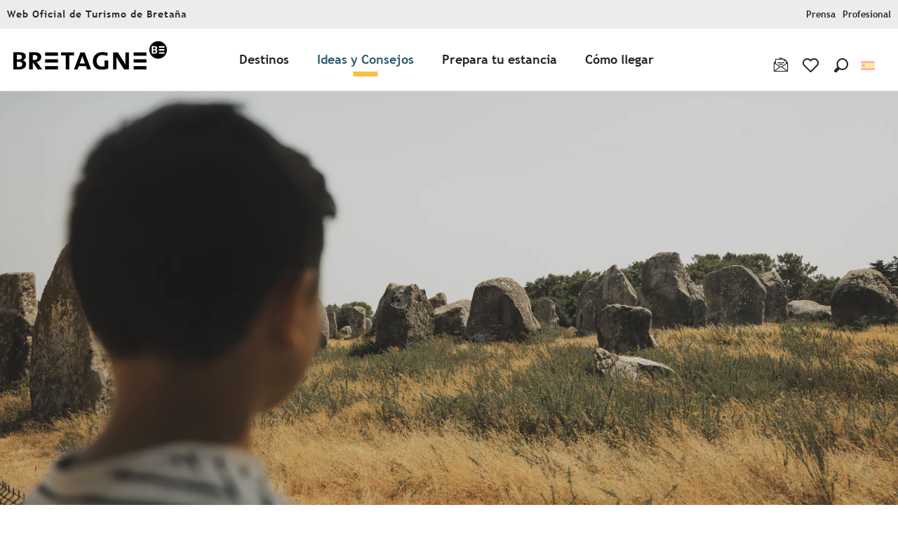

--- FILE ---
content_type: text/html; charset=UTF-8
request_url: https://www.vacaciones-bretana.com/ideas-y-consejos/cultura-y-patrimonio/penetra-en-los-secretos-de-los-grandes-yacimientos-megaliticos/
body_size: 58554
content:
<!doctype html>
<html class="no-js" lang="es-ES"><head><script type="importmap">{"imports":{"jquery":"https:\/\/crtb.cloudly.space\/app\/themes\/woody-theme\/src\/lib\/custom\/jquery@3.7.1.min.mjs","highcharts":"https:\/\/crtb.cloudly.space\/app\/dist\/crt-bretagne\/addons\/woody-library\/static\/lib\/highcharts-12.1.2\/code\/es-modules\/masters\/highcharts.src.js","woody_library_filter":"https:\/\/crtb.cloudly.space\/app\/dist\/crt-bretagne\/addons\/woody-library\/js\/filter.3dd4b7bece.js","woody_library_woody_component":"https:\/\/crtb.cloudly.space\/app\/dist\/crt-bretagne\/addons\/woody-library\/js\/modules\/components\/woody-component.f868fc8be0.mjs","woody_library_woody_controller":"https:\/\/crtb.cloudly.space\/app\/dist\/crt-bretagne\/addons\/woody-library\/js\/modules\/controllers\/woody-controller.2db0174bdc.mjs","woody_library_summary_map_manager":"https:\/\/crtb.cloudly.space\/app\/dist\/crt-bretagne\/addons\/woody-library\/js\/modules\/managers\/summary\/summary-map-manager.84afb4d49a.mjs","woody_library_summary_accordion_manager":"https:\/\/crtb.cloudly.space\/app\/dist\/crt-bretagne\/addons\/woody-library\/js\/modules\/managers\/summary\/summary-accordion-manager.9b68213f2a.mjs","woody_library_interactive_svg_component":"https:\/\/crtb.cloudly.space\/app\/dist\/crt-bretagne\/addons\/woody-library\/js\/modules\/components\/interactive-svg\/interactive-svg-component.88c1dab784.mjs","woody_library_card_uniq_component":"https:\/\/crtb.cloudly.space\/app\/dist\/crt-bretagne\/addons\/woody-library\/js\/modules\/components\/card\/card-uniq-component.c74c472f73.mjs","woody_library_card_toggler_component":"https:\/\/crtb.cloudly.space\/app\/dist\/crt-bretagne\/addons\/woody-library\/js\/modules\/components\/card\/card-toggler-component.077fbca673.mjs","woody_library_card_slider_component":"https:\/\/crtb.cloudly.space\/app\/dist\/crt-bretagne\/addons\/woody-library\/js\/modules\/components\/card\/card-slider-component.1fcbe821ee.mjs","woody_library_card_map_slider_component":"https:\/\/crtb.cloudly.space\/app\/dist\/crt-bretagne\/addons\/woody-library\/js\/modules\/components\/card\/card-map-slider-component.mjs","woody_library_card_map_manager":"https:\/\/crtb.cloudly.space\/app\/dist\/crt-bretagne\/addons\/woody-library\/js\/modules\/managers\/card\/card-map-manager.aa96fe0af2.mjs","woody_library_summary_controller":"https:\/\/crtb.cloudly.space\/app\/dist\/crt-bretagne\/addons\/woody-library\/js\/modules\/controllers\/summary\/summary-controller.56dc30afe7.mjs","woody_library_focus_controller":"https:\/\/crtb.cloudly.space\/app\/dist\/crt-bretagne\/addons\/woody-library\/js\/modules\/controllers\/focus\/focus-controller.779736d3ae.mjs","woody_library_focus_map_controller":"https:\/\/crtb.cloudly.space\/app\/dist\/crt-bretagne\/addons\/woody-library\/js\/modules\/controllers\/focus\/focus-map-controller.fa756137c4.mjs","woody_library_focus_svg_controller":"https:\/\/crtb.cloudly.space\/app\/dist\/crt-bretagne\/addons\/woody-library\/js\/modules\/controllers\/focus\/focus-svg-controller.e0e66f5917.mjs","woody_library_get_there_link_component":"https:\/\/crtb.cloudly.space\/app\/dist\/crt-bretagne\/addons\/woody-library\/js\/modules\/components\/get-there\/get-there-link-component.236c7b036d.mjs","woody_library_reveal_component":"https:\/\/crtb.cloudly.space\/app\/dist\/crt-bretagne\/addons\/woody-library\/js\/modules\/components\/reveal\/reveal-component.ae2427d122.mjs","woody_addon_touristicmaps_utils":"https:\/\/crtb.cloudly.space\/app\/dist\/crt-bretagne\/addons\/woody-addon-touristicmaps\/js\/utils\/woody-addon-touristicmaps-utils.7b4d5b3788.mjs","woody_addon_touristicmaps_map_manager":"https:\/\/crtb.cloudly.space\/app\/dist\/crt-bretagne\/addons\/woody-addon-touristicmaps\/js\/managers\/woody-addon-touristicmaps-map-manager.25def4f386.mjs","woody_addon_touristicmaps_map_component":"https:\/\/crtb.cloudly.space\/app\/dist\/crt-bretagne\/addons\/woody-addon-touristicmaps\/js\/components\/woody-addon-touristicmaps-map-component.3be29cb99e.mjs","woody_addon_touristicmaps_map_control":"https:\/\/crtb.cloudly.space\/app\/dist\/crt-bretagne\/addons\/woody-addon-touristicmaps\/js\/controls\/woody-addon-touristicmaps-map-control.3ad63029a2.mjs","woody_addon_touristicmaps_center_france_map_control":"https:\/\/crtb.cloudly.space\/app\/dist\/crt-bretagne\/addons\/woody-addon-touristicmaps\/js\/controls\/woody-addon-touristicmaps-center-france-map-control.bfd154a095.mjs","woody_addon_touristicmaps_search_city_map_control":"https:\/\/crtb.cloudly.space\/app\/dist\/crt-bretagne\/addons\/woody-addon-touristicmaps\/js\/controls\/woody-addon-touristicmaps-search-city-map-control.c837cfe0f5.mjs","woody_scrollytelling_controller":"https:\/\/crtb.cloudly.space\/app\/dist\/crt-bretagne\/addons\/woody-addon-scrollytelling\/js\/controllers\/woody-scrollytelling-controller.b0b3becd69.mjs","woody_scrollytelling_menu_controller":"https:\/\/crtb.cloudly.space\/app\/dist\/crt-bretagne\/addons\/woody-addon-scrollytelling\/js\/controllers\/woody-scrollytelling-menu-controller.50cfce8b7a.mjs","woody_scrollytelling_group_controller":"https:\/\/crtb.cloudly.space\/app\/dist\/crt-bretagne\/addons\/woody-addon-scrollytelling\/js\/controllers\/woody-scrollytelling-group-controller.893fc29d3a.mjs","woody_hawwwai_itinerary_elevation_chart_component":"https:\/\/crtb.cloudly.space\/app\/dist\/crt-bretagne\/addons\/woody-addon-hawwwai\/js\/components\/woody-hawwwai-itinerary-elevation-chart-component.1b7e9b6c9a.mjs","woody_hawwwai_itinerary_reveal_controller":"https:\/\/crtb.cloudly.space\/app\/dist\/crt-bretagne\/addons\/woody-addon-hawwwai\/js\/controllers\/woody-hawwwai-itinerary-reveal-controller.2d8a9d49dc.mjs","woody_hawwwai_itinerary_reveal_toggler_controller":"https:\/\/crtb.cloudly.space\/app\/dist\/crt-bretagne\/addons\/woody-addon-hawwwai\/js\/controllers\/woody-hawwwai-itinerary-reveal-toggler-controller.26149551a6.mjs","woody_hawwwai_itinerary_pois_controller":"https:\/\/crtb.cloudly.space\/app\/dist\/crt-bretagne\/addons\/woody-addon-hawwwai\/js\/controllers\/woody-hawwwai-itinerary-pois-controller.2dce389938.mjs","woody_lib_utils":"https:\/\/crtb.cloudly.space\/app\/dist\/crt-bretagne\/addons\/woody-lib-utils\/js\/woody-lib-utils.93266841fa.mjs","woody_addon_search_engine_component":"https:\/\/crtb.cloudly.space\/app\/dist\/crt-bretagne\/addons\/woody-addon-search\/js\/components\/woody-addon-search-engine-component.dc802f6a63.mjs","woody_addon_search_main":"https:\/\/crtb.cloudly.space\/app\/dist\/crt-bretagne\/addons\/woody-addon-search\/js\/woody-addon-search-main.6ea2fe98ba.mjs","woody_addon_search_engine_input_component":"https:\/\/crtb.cloudly.space\/app\/dist\/crt-bretagne\/addons\/woody-addon-search\/js\/components\/woody-addon-search-engine-input-component.1e6a90e877.mjs","woody_addon_search_engine_input_dropdown_component":"https:\/\/crtb.cloudly.space\/app\/dist\/crt-bretagne\/addons\/woody-addon-search\/js\/components\/woody-addon-search-engine-input-dropdown-component.c7e89a83ab.mjs","woody_addon_search_engine_filters_component":"https:\/\/crtb.cloudly.space\/app\/dist\/crt-bretagne\/addons\/woody-addon-search\/js\/components\/woody-addon-search-engine-filters-component.cc5fa80115.mjs","woody_addon_search_engine_results_component":"https:\/\/crtb.cloudly.space\/app\/dist\/crt-bretagne\/addons\/woody-addon-search\/js\/components\/woody-addon-search-engine-results-component.7fe4b9df50.mjs","woody_addon_search_data_controller":"https:\/\/crtb.cloudly.space\/app\/dist\/crt-bretagne\/addons\/woody-addon-search\/js\/controllers\/woody-addon-search-data-controller.a95f731a76.mjs","fuse.js":"https:\/\/crtb.cloudly.space\/app\/dist\/crt-bretagne\/addons\/woody-addon-search\/static\/js\/fuse-v6.4.1\/fuse.esm.min.js","woody_addon_devtools_main":"https:\/\/crtb.cloudly.space\/app\/dist\/crt-bretagne\/addons\/woody-addon-devtools\/js\/woody-addon-devtools-main.5ef617cfdb.mjs","woody_addon_devtools_tools":"https:\/\/crtb.cloudly.space\/app\/dist\/crt-bretagne\/addons\/woody-addon-devtools\/js\/woody-addon-devtools-tools.54d58a68c5.mjs","woody_addon_devtools_color_palette":"https:\/\/crtb.cloudly.space\/app\/dist\/crt-bretagne\/addons\/woody-addon-devtools\/js\/woody-addon-devtools-color-palette.a8a41da40b.mjs","woody_addon_devtools_style_shift":"https:\/\/crtb.cloudly.space\/app\/dist\/crt-bretagne\/addons\/woody-addon-devtools\/js\/woody-addon-devtools-style-shift.c4f6081742.mjs","woody_addon_devtools_fake_touristic_sheet":"https:\/\/crtb.cloudly.space\/app\/dist\/crt-bretagne\/addons\/woody-addon-devtools\/js\/woody-addon-devtools-fake-touristic-sheet.2cb516cd17.mjs","woody_addon_circuits_component":"https:\/\/crtb.cloudly.space\/app\/dist\/crt-bretagne\/addons\/woody-addon-circuits\/js\/components\/woody-addon-circuits-component.4a6e8f9880.mjs","woody_addon_circuits_day_component":"https:\/\/crtb.cloudly.space\/app\/dist\/crt-bretagne\/addons\/woody-addon-circuits\/js\/components\/woody-addon-circuits-day-component.1b03859ec2.mjs","woody_addon_circuits_day_map_manager":"https:\/\/crtb.cloudly.space\/app\/dist\/crt-bretagne\/addons\/woody-addon-circuits\/js\/managers\/woody-addon-circuits-day-map-manager.b4b2246a61.mjs","woody_addon_sncfconnect_sheet":"https:\/\/crtb.cloudly.space\/app\/dist\/crt-bretagne\/addons\/woody-addon-sncfconnect\/js\/woody-addon-sncfconnect-sheet.edd7575589.mjs","woody_addon_favorites_tools":"https:\/\/crtb.cloudly.space\/app\/dist\/crt-bretagne\/addons\/woody-addon-favorites\/js\/woody-addon-favorites-tools.493a0ea33a.mjs","woody_addon_favorites_btn":"https:\/\/crtb.cloudly.space\/app\/dist\/crt-bretagne\/addons\/woody-addon-favorites\/js\/woody-addon-favorites-btn.371d024552.mjs","woody_addon_favorites_cart":"https:\/\/crtb.cloudly.space\/app\/dist\/crt-bretagne\/addons\/woody-addon-favorites\/js\/woody-addon-favorites-cart.76fc575ef3.mjs","woody_addon_favorites_sections":"https:\/\/crtb.cloudly.space\/app\/dist\/crt-bretagne\/addons\/woody-addon-favorites\/js\/woody-addon-favorites-sections.3c8fc8f133.mjs"}}</script><title>Penetra en los secretos de los grandes yacimientos megalíticos | Tourisme Bretagne</title><script>window.globals={"ancestors":{"chapter1":"Ideas y Consejos","chapter2":"Cultura y patrimonio","chapter3":"Penetra en los secretos de los grandes yacimientos megal\u00edticos"},"context":"website","current_lang":"es","current_locale":"es","current_locale_region":"es_ES","env":"prod","languages":["en","fr","it","nl","es","de","ja","zh","br"],"page_type":"basic_page","post_id":547860,"post_image":"https:\/\/www.tourismebretagne.com\/app\/uploads\/crt-bretagne\/2021\/09\/thumbs\/megalithes-de-carnac-gangs-of-mothers-1920x960.webp","post_title":"Penetra en los secretos de los grandes yacimientos megal\u00edticos","post_type":"page","post_modified":"2024-07-15 19:03:54+02:00","site_key":"crt-bretagne","tags":{"places":[],"seasons":[],"themes":{"cultura-y-patrimonio":["Cultura"],"0":"Cultura y patrimonio","1":"Familia","2":"Megalitos"},"targets":[]},"woody_options_pages":{"search_url":443040,"favorites_url":730128},"search":{"api":{"uri":"https:\/\/api.tourism-system.com\/v2\/woody\/search\/es\/v2","args":{"size":15,"threshold":0.5}}},"tmaps":{"url_api":"https:\/\/api.touristicmaps.com\/lib\/mod.mjs","url_api_lazy":"https:\/\/api.touristicmaps.com\/lib\/lazy.mjs"},"hawwwai":{"sheet_options":{"nearby_distance_max":"10000"}},"sncfconnect":{"publisher":"raccourciagency","name":"crt-bretagne","date":"202406"}}</script><script type="text/javascript">window.gdprAppliesGlobally=true;(function(){function a(e){if(!window.frames[e]){if(document.body&&document.body.firstChild){var t=document.body;var n=document.createElement("iframe");n.style.display="none";n.name=e;n.title=e;t.insertBefore(n,t.firstChild)}
else{setTimeout(function(){a(e)},5)}}}function e(n,r,o,c,s){function e(e,t,n,a){if(typeof n!=="function"){return}if(!window[r]){window[r]=[]}var i=false;if(s){i=s(e,t,n)}if(!i){window[r].push({command:e,parameter:t,callback:n,version:a})}}e.stub=true;function t(a){if(!window[n]||window[n].stub!==true){return}if(!a.data){return}
var i=typeof a.data==="string";var e;try{e=i?JSON.parse(a.data):a.data}catch(t){return}if(e[o]){var r=e[o];window[n](r.command,r.parameter,function(e,t){var n={};n[c]={returnValue:e,success:t,callId:r.callId};a.source.postMessage(i?JSON.stringify(n):n,"*")},r.version)}}
if(typeof window[n]!=="function"){window[n]=e;if(window.addEventListener){window.addEventListener("message",t,false)}else{window.attachEvent("onmessage",t)}}}e("__tcfapi","__tcfapiBuffer","__tcfapiCall","__tcfapiReturn");a("__tcfapiLocator");(function(e){
  var t=document.createElement("script");t.id="spcloader";t.type="text/javascript";t.async=true;t.src="https://sdk.privacy-center.org/"+e+"/loader.js?target="+document.location.hostname;t.charset="utf-8";var n=document.getElementsByTagName("script")[0];n.parentNode.insertBefore(t,n)})("308cc29b-871c-4a34-9df4-81d6600ce645")})();</script><script type="text/javascript">document.addEventListener("DOMContentLoaded",function(){document.querySelectorAll("a[href=\'#consentframework\'],a[href=\'#cmp\']").forEach(function(e){e.setAttribute("href","javascript:Didomi.preferences.show();")})});</script><link rel="preconnect" href="https://fonts.gstatic.com" crossorigin><link rel="preconnect" href="https://fonts.googleapis.com" crossorigin><link rel="preconnect" href="https://www.googletagmanager.com" crossorigin><link rel="preconnect" href="https://woody.cloudly.space" crossorigin><link rel="preconnect" href="https://api.cloudly.space" crossorigin><script>window.dataLayer=window.dataLayer?window.dataLayer:[];window.dataLayer.push({"event":"globals","data":{"env":"prod","site_key":"crt-bretagne","page":{"id_page":547860,"name":"Penetra en los secretos de los grandes yacimientos megal\u00edticos","page_type":"basic_page","tags":{"places":[],"seasons":[],"themes":{"cultura-y-patrimonio":["Cultura"],"0":"Cultura y patrimonio","1":"Familia","2":"Megalitos"},"targets":[]}},"lang":"es"}});</script><script>(function(w,d,s,l,i) { w[l]=w[l]||[]; w[l].push({ 'gtm.start': new Date().getTime(),event: 'gtm.js' }); var f=d.getElementsByTagName(s)[0], j=d.createElement(s),dl=l!='dataLayer'? '&l='+l:''; j.async=true; j.src='https://www.googletagmanager.com/gtm.js?id='+i+dl; f.parentNode.insertBefore(j,f); })(window,document,'script','dataLayer','GTM-5Z3S26K');</script><link rel="canonical" href="https://www.vacaciones-bretana.com/ideas-y-consejos/cultura-y-patrimonio/penetra-en-los-secretos-de-los-grandes-yacimientos-megaliticos/"/><meta charset="UTF-8"/><meta http-equiv="X-UA-Compatible" content="IE=edge"/><meta name="generator" content="Raccourci Agency - WP"/><meta name="viewport" content="width=device-width,initial-scale=1"/><meta name="robots" content="max-snippet:-1, max-image-preview:large, max-video-preview:-1"/><meta property="og:type" content="website"/><meta property="og:url" content="https://www.vacaciones-bretana.com/ideas-y-consejos/cultura-y-patrimonio/penetra-en-los-secretos-de-los-grandes-yacimientos-megaliticos/"/><meta name="twitter:card" content="summary_large_image"/><meta property="og:image" content="https://crtb.cloudly.space/app/uploads/crt-bretagne/2021/09/thumbs/megalithes-de-carnac-gangs-of-mothers-1920x960.webp"/><meta property="twitter:image" content="https://crtb.cloudly.space/app/uploads/crt-bretagne/2021/09/thumbs/megalithes-de-carnac-gangs-of-mothers-1920x960.webp"/><meta property="og:site_name" content="Tourisme Bretagne"/><meta property="og:locale" content="es_ES"/><meta property="og:locale:alternate" content="en_GB"/><meta property="og:locale:alternate" content="fr_FR"/><meta property="og:locale:alternate" content="it_IT"/><meta property="og:locale:alternate" content="nl_NL"/><meta property="og:locale:alternate" content="de_DE"/><meta property="og:locale:alternate" content="ja_JA"/><meta property="og:locale:alternate" content="zh_CN"/><meta property="og:locale:alternate" content="br_BR"/><meta name="description" content="No mucha gente lo sabe… Morbihan encierra un tesoro inestimable: la mayor concentración de yacimientos megalíticos del mundo. Se trata de un patrimonio"/><meta property="og:title" content="Penetra en los secretos de los grandes yacimientos megalíticos | Tourisme Bretagne"/><meta property="og:description" content="No mucha gente lo sabe… Morbihan encierra un tesoro inestimable: la mayor concentración de yacimientos megalíticos del mundo. Se trata de un patrimonio"/><meta name="twitter:title" content="Penetra en los secretos de los grandes yacimientos megalíticos | Tourisme Bretagne"/><meta name="twitter:description" content="No mucha gente lo sabe… Morbihan encierra un tesoro inestimable: la mayor concentración de yacimientos megalíticos del mundo. Se trata de un patrimonio"/><script type="application/ld+json" class="woody-schema-graph">{"@context":"https:\/\/schema.org","@graph":[{"@type":"WebSite","url":"https:\/\/www.vacaciones-bretana.com","name":"Tourisme Bretagne","description":"Site officiel du Comit\u00e9 R\u00e9gional du Tourisme de la Bretagne. Retrouvez toutes les informations dont vous avez besoin pour pr\u00e9parer vos prochaines vacances ou votre prochain week-end : exp\u00e9riences bretonnes, territoire, histoire, patrimoine, etc.","potentialAction":[{"@type":"SearchAction","target":"https:\/\/www.vacaciones-bretana.com\/buscar\/?query={search_term_string}","query-input":"required name=search_term_string"}]},{"@type":"WebPage","url":"https:\/\/www.vacaciones-bretana.com\/ideas-y-consejos\/cultura-y-patrimonio\/penetra-en-los-secretos-de-los-grandes-yacimientos-megaliticos\/","headline":"Penetra en los secretos de los grandes yacimientos megal\u00edticos | Tourisme Bretagne","inLanguage":"es","datePublished":"2018-11-23 16:12:54","dateModified":"2024-07-15 17:03:54","description":"No mucha gente lo sabe\u2026 Morbihan encierra un tesoro inestimable: la mayor concentraci\u00f3n de yacimientos megal\u00edticos del mundo. Se trata de un patrimonio","image":["https:\/\/www.tourismebretagne.com\/app\/uploads\/crt-bretagne\/2021\/09\/thumbs\/megalithes-de-carnac-gangs-of-mothers-1920x960.webp"]}]}</script><style>img:is([sizes="auto" i], [sizes^="auto," i]) { contain-intrinsic-size: 3000px 1500px }</style><link rel="alternate" href="https://www.brittanytourism.com/matching-what-i-want/culture-and-heritage/unlock-the-secrets-of-the-great-megalithic-sites/" hreflang="en" /><link rel="alternate" href="https://www.tourismebretagne.com/selon-mes-envies/culture-et-patrimoine-de-bretagne/penetrez-les-secrets-des-grands-sites-megalithiques/" hreflang="fr" /><link rel="alternate" href="https://www.bretagna-vacanze.com/secondo-i-miei-desideri/cultura-e-patrimonio/penetrate-i-segreti-dei-grandi-siti-megalitici/" hreflang="it" /><link rel="alternate" href="https://www.bretagne-vakantie.com/hier-heb-ik-zin-in/cultuur-en-erfgoed/ervaar-het-mysterie-van-de-megalieten/" hreflang="nl" /><link rel="alternate" href="https://www.vacaciones-bretana.com/ideas-y-consejos/cultura-y-patrimonio/penetra-en-los-secretos-de-los-grandes-yacimientos-megaliticos/" hreflang="es" /><link rel="alternate" href="https://www.bretagne-reisen.de/darauf-habe-ich-lust/kulturelles-erbe-und-architektur/entschluesseln-sie-die-geheimnisse-der-grossen-megalithenstaetten/" hreflang="de" /><link rel="alternate" href="https://www.bretagne-tabi.jp/%e6%80%9d%e3%81%84%e3%81%ae%e3%81%be%e3%81%be%e3%81%ab/%e6%96%87%e5%8c%96%e3%81%a8%e4%bc%9d%e7%b5%b1/%e4%bb%96%e3%81%a7%e3%81%af%e3%81%bf%e3%82%8b%e3%81%93%e3%81%a8%e3%81%ae%e3%81%a7%e3%81%8d%e3%81%aa%e3%81%84%e5%b7%a8%e7%9f%b3%e9%81%ba%e8%b7%a1/" hreflang="ja" /><script>
window._wpemojiSettings = {"baseUrl":"https:\/\/s.w.org\/images\/core\/emoji\/16.0.1\/72x72\/","ext":".png","svgUrl":"https:\/\/s.w.org\/images\/core\/emoji\/16.0.1\/svg\/","svgExt":".svg","source":{"concatemoji":"https:\/\/www.vacaciones-bretana.com\/wp\/wp-includes\/js\/wp-emoji-release.min.js?ver=6.8.2"}};
/*! This file is auto-generated */
!function(s,n){var o,i,e;function c(e){try{var t={supportTests:e,timestamp:(new Date).valueOf()};sessionStorage.setItem(o,JSON.stringify(t))}catch(e){}}function p(e,t,n){e.clearRect(0,0,e.canvas.width,e.canvas.height),e.fillText(t,0,0);var t=new Uint32Array(e.getImageData(0,0,e.canvas.width,e.canvas.height).data),a=(e.clearRect(0,0,e.canvas.width,e.canvas.height),e.fillText(n,0,0),new Uint32Array(e.getImageData(0,0,e.canvas.width,e.canvas.height).data));return t.every(function(e,t){return e===a[t]})}function u(e,t){e.clearRect(0,0,e.canvas.width,e.canvas.height),e.fillText(t,0,0);for(var n=e.getImageData(16,16,1,1),a=0;a<n.data.length;a++)if(0!==n.data[a])return!1;return!0}function f(e,t,n,a){switch(t){case"flag":return n(e,"\ud83c\udff3\ufe0f\u200d\u26a7\ufe0f","\ud83c\udff3\ufe0f\u200b\u26a7\ufe0f")?!1:!n(e,"\ud83c\udde8\ud83c\uddf6","\ud83c\udde8\u200b\ud83c\uddf6")&&!n(e,"\ud83c\udff4\udb40\udc67\udb40\udc62\udb40\udc65\udb40\udc6e\udb40\udc67\udb40\udc7f","\ud83c\udff4\u200b\udb40\udc67\u200b\udb40\udc62\u200b\udb40\udc65\u200b\udb40\udc6e\u200b\udb40\udc67\u200b\udb40\udc7f");case"emoji":return!a(e,"\ud83e\udedf")}return!1}function g(e,t,n,a){var r="undefined"!=typeof WorkerGlobalScope&&self instanceof WorkerGlobalScope?new OffscreenCanvas(300,150):s.createElement("canvas"),o=r.getContext("2d",{willReadFrequently:!0}),i=(o.textBaseline="top",o.font="600 32px Arial",{});return e.forEach(function(e){i[e]=t(o,e,n,a)}),i}function t(e){var t=s.createElement("script");t.src=e,t.defer=!0,s.head.appendChild(t)}"undefined"!=typeof Promise&&(o="wpEmojiSettingsSupports",i=["flag","emoji"],n.supports={everything:!0,everythingExceptFlag:!0},e=new Promise(function(e){s.addEventListener("DOMContentLoaded",e,{once:!0})}),new Promise(function(t){var n=function(){try{var e=JSON.parse(sessionStorage.getItem(o));if("object"==typeof e&&"number"==typeof e.timestamp&&(new Date).valueOf()<e.timestamp+604800&&"object"==typeof e.supportTests)return e.supportTests}catch(e){}return null}();if(!n){if("undefined"!=typeof Worker&&"undefined"!=typeof OffscreenCanvas&&"undefined"!=typeof URL&&URL.createObjectURL&&"undefined"!=typeof Blob)try{var e="postMessage("+g.toString()+"("+[JSON.stringify(i),f.toString(),p.toString(),u.toString()].join(",")+"));",a=new Blob([e],{type:"text/javascript"}),r=new Worker(URL.createObjectURL(a),{name:"wpTestEmojiSupports"});return void(r.onmessage=function(e){c(n=e.data),r.terminate(),t(n)})}catch(e){}c(n=g(i,f,p,u))}t(n)}).then(function(e){for(var t in e)n.supports[t]=e[t],n.supports.everything=n.supports.everything&&n.supports[t],"flag"!==t&&(n.supports.everythingExceptFlag=n.supports.everythingExceptFlag&&n.supports[t]);n.supports.everythingExceptFlag=n.supports.everythingExceptFlag&&!n.supports.flag,n.DOMReady=!1,n.readyCallback=function(){n.DOMReady=!0}}).then(function(){return e}).then(function(){var e;n.supports.everything||(n.readyCallback(),(e=n.source||{}).concatemoji?t(e.concatemoji):e.wpemoji&&e.twemoji&&(t(e.twemoji),t(e.wpemoji)))}))}((window,document),window._wpemojiSettings);
</script><link rel='preload' as='style' onload='this.onload=null;this.rel="stylesheet"' id='addon-search-stylesheet-css' href='https://crtb.cloudly.space/app/dist/crt-bretagne/addons/woody-addon-search/css/woody-addon-search.3c0e3d2c84.css?ver=3.1.32' media='screen' /><noscript><link rel='stylesheet' id='addon-search-stylesheet-css' href='https://crtb.cloudly.space/app/dist/crt-bretagne/addons/woody-addon-search/css/woody-addon-search.3c0e3d2c84.css?ver=3.1.32' media='screen' /></noscript><link rel='preload' as='style' onload='this.onload=null;this.rel="stylesheet"' id='addon-touristicmaps-stylesheet-css' href='https://crtb.cloudly.space/app/dist/crt-bretagne/addons/woody-addon-touristicmaps/css/woody-addon-touristicmaps.42aea2a6d2.css?ver=2.0.19' media='all' /><noscript><link rel='stylesheet' id='addon-touristicmaps-stylesheet-css' href='https://crtb.cloudly.space/app/dist/crt-bretagne/addons/woody-addon-touristicmaps/css/woody-addon-touristicmaps.42aea2a6d2.css?ver=2.0.19' media='all' /></noscript><link rel='preload' as='style' onload='this.onload=null;this.rel="stylesheet"' id='addon-scrollytelling-stylesheet-css' href='https://crtb.cloudly.space/app/dist/crt-bretagne/addons/woody-addon-scrollytelling/css/woody-addon-scrollytelling.ee9d3e51fb.css?ver=1.0.32' media='all' /><noscript><link rel='stylesheet' id='addon-scrollytelling-stylesheet-css' href='https://crtb.cloudly.space/app/dist/crt-bretagne/addons/woody-addon-scrollytelling/css/woody-addon-scrollytelling.ee9d3e51fb.css?ver=1.0.32' media='all' /></noscript><link rel='preload' as='style' onload='this.onload=null;this.rel="stylesheet"' id='addon-hawwwai-stylesheet-css' href='https://crtb.cloudly.space/app/dist/crt-bretagne/addons/woody-addon-hawwwai/css/front/woody-addon-hawwwai.ebf78ef83d.css?ver=3.4.108' media='all' /><noscript><link rel='stylesheet' id='addon-hawwwai-stylesheet-css' href='https://crtb.cloudly.space/app/dist/crt-bretagne/addons/woody-addon-hawwwai/css/front/woody-addon-hawwwai.ebf78ef83d.css?ver=3.4.108' media='all' /></noscript><link rel='preload' as='style' onload='this.onload=null;this.rel="stylesheet"' id='addon-hawwwai-stylesheet-iti-css' href='https://crtb.cloudly.space/app/dist/crt-bretagne/addons/woody-addon-hawwwai/css/front/woody-addon-hawwwai-iti.551a3c1b6d.css?ver=3.4.108' media='all' /><noscript><link rel='stylesheet' id='addon-hawwwai-stylesheet-iti-css' href='https://crtb.cloudly.space/app/dist/crt-bretagne/addons/woody-addon-hawwwai/css/front/woody-addon-hawwwai-iti.551a3c1b6d.css?ver=3.4.108' media='all' /></noscript><link rel='stylesheet' id='swiper-style-main-css' href='https://crtb.cloudly.space/app/dist/crt-bretagne/static/swiper/swiper-bundle.min.css?ver=12.0.2' media='screen' /><link rel='preload' as='style' onload='this.onload=null;this.rel="stylesheet"' id='google-font-lato300400900-css' href='https://fonts.googleapis.com/css?family=Lato:300,400,900' media='all' /><noscript><link rel='stylesheet' id='google-font-lato300400900-css' href='https://fonts.googleapis.com/css?family=Lato:300,400,900' media='all' /></noscript><link rel='stylesheet' id='main-stylesheet-chunk-0-css' href='https://crtb.cloudly.space/app/dist/crt-bretagne/css/main_chunk_1.22e3035bad.css' media='screen' /><link rel='stylesheet' id='main-stylesheet-chunk-1-css' href='https://crtb.cloudly.space/app/dist/crt-bretagne/css/main_chunk_2.3a2b60a1bf.css' media='screen' /><link rel='stylesheet' id='main-stylesheet-chunk-2-css' href='https://crtb.cloudly.space/app/dist/crt-bretagne/css/main_chunk_3.125e093a0f.css' media='screen' /><link rel='preload' as='style' onload='this.onload=null;this.rel="stylesheet"' id='wicon-stylesheet-css' href='https://crtb.cloudly.space/app/dist/crt-bretagne/css/wicon.19b411f8f0.css' media='screen' /><noscript><link rel='stylesheet' id='wicon-stylesheet-css' href='https://crtb.cloudly.space/app/dist/crt-bretagne/css/wicon.19b411f8f0.css' media='screen' /></noscript><link rel='stylesheet' id='print-stylesheet-css' href='https://crtb.cloudly.space/app/dist/crt-bretagne/css/print.f6f47df82d.css' media='print' /><script defer src="https://crtb.cloudly.space/app/dist/crt-bretagne/addons/woody-addon-search/js/woody-addon-search.3155b7e4dc.js?ver=3.1.32" id="addon-search-javascripts-js"></script><script defer src="https://crtb.cloudly.space/app/themes/woody-theme/src/js/static/obf.min.js?ver=2.3.178" id="obf-js"></script><script defer src="https://crtb.cloudly.space/app/dist/crt-bretagne/addons/woody-addon-eskalad/js/events/eskalad.c2bde38840.js?ver=6.3.3" id="woody-addon-eskalad-js"></script><script defer src="https://crtb.cloudly.space/app/dist/crt-bretagne/addons/woody-addon-eskalad/js/events/eskalad-page.5d2af865c3.js?ver=6.3.3" id="woody-addon-eskalad-page-js"></script><script id="jquery-js-before">
window.siteConfig = {"site_key":"crt-bretagne","login":"public_crt-bretagne_website","password":"9f0e9a905efddb415823e16d3daaadd1","token":"ZjFhNDM1MmM4ZjEwOkZrUURXRnBXYlFCS0VoeFNGRlFWVlZSYlZ6eFBBMU5ERDBVRTpYMWRSVVFwVUMxTU5BMWRVQWxOVkJRWU5BRkJkVndkVVZWVUFWVkpSVmxJPQ==","mapProviderKeys":{"otmKey":"e6804ba2159d94f897aeefb96a23bd62ebcb20bf5e2b7c681b7fe3fe3fa514ce","gmKey":"AIzaSyBMx446Q--mQj9mzuZhb7BGVDxac6NfFYc"},"api_url":"https:\/\/api.tourism-system.com","api_render_url":"https:\/\/api.tourism-system.com","current_lang":"es","current_season":null,"languages":["en","fr","it","nl","es","de","ja","zh","br"]};
window.useLeafletLibrary=1;window.DrupalAngularConfig=window.DrupalAngularConfig || {};window.DrupalAngularConfig.mapProviderKeys={"otmKey":"e6804ba2159d94f897aeefb96a23bd62ebcb20bf5e2b7c681b7fe3fe3fa514ce","gmKey":"AIzaSyBMx446Q--mQj9mzuZhb7BGVDxac6NfFYc"};
</script><script type="module" src="https://crtb.cloudly.space/app/themes/woody-theme/src/lib/custom/jquery@3.7.1.min.mjs" id="jquery-js"></script><script defer src="https://crtb.cloudly.space/app/themes/woody-theme/src/lib/custom/moment-with-locales@2.22.2.min.js" id="jsdelivr_moment-js"></script><script id="woody-addon-hawwwai-sheet-js-extra">
var __hw = {"SECTIONS.TOURISM.SHEET.PERIODS.TODAY":"Hoy","SECTIONS.TOURISM.SHEET.PERIODS.HAPPENING":"Sucediendo","SECTIONS.TOURISM.SHEET.PERIODS.ENDED":"Encima","SECTIONS.TOURISM.SHEET.PERIODS.ENDED_FOR_TODAY":"Encima por ho","SECTIONS.TOURISM.SHEET.PERIODS.FROM_TODAY":"Desde hoy","SECTIONS.TOURISM.SHEET.PERIODS.FROM":"Del","SECTIONS.TOURISM.SHEET.PERIODS.UNTIL_TODAY":"hasta hoy","SECTIONS.TOURISM.SHEET.PERIODS.TO":"hasta","SECTIONS.TOURISM.SHEET.PERIODS.UNTIL":"al","SECTIONS.TOURISM.SHEET.PERIODS.UNTIL_LONG":"hasta el","SECTIONS.TOURISM.SHEET.PERIODS.ON":"El","SECTIONS.TOURISM.SHEET.PERIODS.OPENED":"Abierto","SECTIONS.TOURISM.SHEET.PERIODS.CLOSED":"Cerrado","SECTIONS.TOURISM.SHEET.PERIODS.CLOSEDFORTODAY":"Cerrado por hoy","SECTIONS.TOURISM.SHEET.PERIODS.UNDEFINED":"Horas no resueltas","SECTIONS.TOURISM.SHEET.PERIODS.NOW":"Ahora","GLOBAL.TIMES.TO":"a"};
</script><script type="module" src="https://crtb.cloudly.space/app/dist/crt-bretagne/addons/woody-addon-hawwwai/js/woody-addon-hawwwai-sheet.8b4192203b.mjs?ver=3.4.108" id="woody-addon-hawwwai-sheet-js"></script><script type="module" src="https://crtb.cloudly.space/app/dist/crt-bretagne/addons/woody-addon-sncfconnect/js/woody-addon-sncfconnect.d1b379caef.mjs?ver=1.0.7" id="addon-sncfconnect-javascripts-js"></script><script type="module" src="https://crtb.cloudly.space/app/dist/crt-bretagne/addons/woody-addon-favorites/js/woody-addon-favorites.c46dfed72b.mjs" id="addon-favorites-javascripts-js"></script><script defer src="https://crtb.cloudly.space/app/dist/crt-bretagne/static/swiper/swiper-bundle.min.js?ver=12.0.2" id="jsdelivr_swiper-js"></script><script defer src="https://crtb.cloudly.space/app/themes/woody-theme/src/lib/npm/flatpickr/dist/flatpickr.min.js?ver=4.5.7" id="jsdelivr_flatpickr-js"></script><script defer src="https://crtb.cloudly.space/app/themes/woody-theme/src/lib/npm/flatpickr/dist/l10n/es.js?ver=4.5.7" id="jsdelivr_flatpickr_l10n-js"></script><script defer src="https://crtb.cloudly.space/app/themes/woody-theme/src/lib/custom/nouislider@10.1.0.min.js" id="jsdelivr_nouislider-js"></script><script defer src="https://crtb.cloudly.space/app/themes/woody-theme/src/lib/custom/lazysizes@4.1.2.min.js" id="jsdelivr_lazysizes-js"></script><script defer src="https://crtb.cloudly.space/app/themes/woody-theme/src/lib/custom/moment-timezone-with-data.min.js" id="jsdelivr_moment_tz-js"></script><script defer src="https://crtb.cloudly.space/app/themes/woody-theme/src/lib/custom/js.cookie@2.2.1.min.js" id="jsdelivr_jscookie-js"></script><script defer src="https://crtb.cloudly.space/app/themes/woody-theme/src/lib/custom/rellax@1.10.1.min.js" id="jsdelivr_rellax-js"></script><script defer src="https://crtb.cloudly.space/app/themes/woody-theme/src/lib/custom/iframeResizer@4.3.7.min.js?ver=4.3.7" id="jsdelivr_iframeresizer-js"></script><script defer src="https://crtb.cloudly.space/app/themes/woody-theme/src/lib/npm/plyr/dist/plyr.min.js?ver=3.6.8" id="jsdelivr_plyr-js"></script><script defer src="https://crtb.cloudly.space/wp/wp-includes/js/dist/hooks.min.js?ver=4d63a3d491d11ffd8ac6" id="wp-hooks-js"></script><script defer src="https://crtb.cloudly.space/wp/wp-includes/js/dist/i18n.min.js?ver=5e580eb46a90c2b997e6" id="wp-i18n-js"></script><script defer src="https://crtb.cloudly.space/app/themes/woody-theme/src/js/static/i18n-ltr.min.js?ver=2.3.178" id="wp-i18n-ltr-js"></script><script id="main-modules-js-extra">
var WoodyMainJsModules = {"jquery":{"path":"https:\/\/www.vacaciones-bretana.com\/app\/themes\/woody-theme\/src\/lib\/custom\/jquery@3.7.1.min.mjs"},"highcharts":{"path":"https:\/\/www.vacaciones-bretana.com\/app\/dist\/crt-bretagne\/addons\/woody-library\/static\/lib\/highcharts-12.1.2\/code\/es-modules\/masters\/highcharts.src.js"},"woody_library_filter":{"path":"https:\/\/www.vacaciones-bretana.com\/app\/dist\/crt-bretagne\/addons\/woody-library\/js\/filter.3dd4b7bece.js"},"woody_library_woody_component":{"path":"https:\/\/www.vacaciones-bretana.com\/app\/dist\/crt-bretagne\/addons\/woody-library\/js\/modules\/components\/woody-component.f868fc8be0.mjs"},"woody_library_woody_controller":{"path":"https:\/\/www.vacaciones-bretana.com\/app\/dist\/crt-bretagne\/addons\/woody-library\/js\/modules\/controllers\/woody-controller.2db0174bdc.mjs"},"woody_library_summary_map_manager":{"path":"https:\/\/www.vacaciones-bretana.com\/app\/dist\/crt-bretagne\/addons\/woody-library\/js\/modules\/managers\/summary\/summary-map-manager.84afb4d49a.mjs"},"woody_library_summary_accordion_manager":{"path":"https:\/\/www.vacaciones-bretana.com\/app\/dist\/crt-bretagne\/addons\/woody-library\/js\/modules\/managers\/summary\/summary-accordion-manager.9b68213f2a.mjs"},"woody_library_interactive_svg_component":{"path":"https:\/\/www.vacaciones-bretana.com\/app\/dist\/crt-bretagne\/addons\/woody-library\/js\/modules\/components\/interactive-svg\/interactive-svg-component.88c1dab784.mjs","component":"woody-interactive-svg"},"woody_library_card_uniq_component":{"path":"https:\/\/www.vacaciones-bretana.com\/app\/dist\/crt-bretagne\/addons\/woody-library\/js\/modules\/components\/card\/card-uniq-component.c74c472f73.mjs","component":"woody-card-uniq"},"woody_library_card_toggler_component":{"path":"https:\/\/www.vacaciones-bretana.com\/app\/dist\/crt-bretagne\/addons\/woody-library\/js\/modules\/components\/card\/card-toggler-component.077fbca673.mjs","component":"woody-card-toggler"},"woody_library_card_slider_component":{"path":"https:\/\/www.vacaciones-bretana.com\/app\/dist\/crt-bretagne\/addons\/woody-library\/js\/modules\/components\/card\/card-slider-component.1fcbe821ee.mjs","component":"woody-card-slider"},"woody_library_card_map_slider_component":{"path":"https:\/\/www.vacaciones-bretana.com\/app\/dist\/crt-bretagne\/addons\/woody-library\/js\/modules\/components\/card\/card-map-slider-component.mjs","component":"woody-card-map-slider"},"woody_library_card_map_manager":{"path":"https:\/\/www.vacaciones-bretana.com\/app\/dist\/crt-bretagne\/addons\/woody-library\/js\/modules\/managers\/card\/card-map-manager.aa96fe0af2.mjs"},"woody_library_summary_controller":{"path":"https:\/\/www.vacaciones-bretana.com\/app\/dist\/crt-bretagne\/addons\/woody-library\/js\/modules\/controllers\/summary\/summary-controller.56dc30afe7.mjs","controller":"woody_library_summary_controller"},"woody_library_focus_controller":{"path":"https:\/\/www.vacaciones-bretana.com\/app\/dist\/crt-bretagne\/addons\/woody-library\/js\/modules\/controllers\/focus\/focus-controller.779736d3ae.mjs","controller":"woody_library_focus_controller"},"woody_library_focus_map_controller":{"path":"https:\/\/www.vacaciones-bretana.com\/app\/dist\/crt-bretagne\/addons\/woody-library\/js\/modules\/controllers\/focus\/focus-map-controller.fa756137c4.mjs","controller":"woody_library_focus_map_controller"},"woody_library_focus_svg_controller":{"path":"https:\/\/www.vacaciones-bretana.com\/app\/dist\/crt-bretagne\/addons\/woody-library\/js\/modules\/controllers\/focus\/focus-svg-controller.e0e66f5917.mjs","controller":"woody_library_focus_svg_controller"},"woody_library_get_there_link_component":{"path":"https:\/\/www.vacaciones-bretana.com\/app\/dist\/crt-bretagne\/addons\/woody-library\/js\/modules\/components\/get-there\/get-there-link-component.236c7b036d.mjs","component":"woody-get-there-link"},"woody_library_reveal_component":{"path":"https:\/\/www.vacaciones-bretana.com\/app\/dist\/crt-bretagne\/addons\/woody-library\/js\/modules\/components\/reveal\/reveal-component.ae2427d122.mjs","component":"woody-reveal"},"woody_addon_touristicmaps_utils":{"path":"https:\/\/www.vacaciones-bretana.com\/app\/dist\/crt-bretagne\/addons\/woody-addon-touristicmaps\/js\/utils\/woody-addon-touristicmaps-utils.7b4d5b3788.mjs"},"woody_addon_touristicmaps_map_manager":{"path":"https:\/\/www.vacaciones-bretana.com\/app\/dist\/crt-bretagne\/addons\/woody-addon-touristicmaps\/js\/managers\/woody-addon-touristicmaps-map-manager.25def4f386.mjs"},"woody_addon_touristicmaps_map_component":{"path":"https:\/\/www.vacaciones-bretana.com\/app\/dist\/crt-bretagne\/addons\/woody-addon-touristicmaps\/js\/components\/woody-addon-touristicmaps-map-component.3be29cb99e.mjs","component":"woody-map"},"woody_addon_touristicmaps_map_control":{"path":"https:\/\/www.vacaciones-bretana.com\/app\/dist\/crt-bretagne\/addons\/woody-addon-touristicmaps\/js\/controls\/woody-addon-touristicmaps-map-control.3ad63029a2.mjs"},"woody_addon_touristicmaps_center_france_map_control":{"path":"https:\/\/www.vacaciones-bretana.com\/app\/dist\/crt-bretagne\/addons\/woody-addon-touristicmaps\/js\/controls\/woody-addon-touristicmaps-center-france-map-control.bfd154a095.mjs"},"woody_addon_touristicmaps_search_city_map_control":{"path":"https:\/\/www.vacaciones-bretana.com\/app\/dist\/crt-bretagne\/addons\/woody-addon-touristicmaps\/js\/controls\/woody-addon-touristicmaps-search-city-map-control.c837cfe0f5.mjs"},"woody_scrollytelling_controller":{"path":"https:\/\/www.vacaciones-bretana.com\/app\/dist\/crt-bretagne\/addons\/woody-addon-scrollytelling\/js\/controllers\/woody-scrollytelling-controller.b0b3becd69.mjs","controller":"woody_scrollytelling_controller"},"woody_scrollytelling_menu_controller":{"path":"https:\/\/www.vacaciones-bretana.com\/app\/dist\/crt-bretagne\/addons\/woody-addon-scrollytelling\/js\/controllers\/woody-scrollytelling-menu-controller.50cfce8b7a.mjs","controller":"woody_scrollytelling_menu_controller"},"woody_scrollytelling_group_controller":{"path":"https:\/\/www.vacaciones-bretana.com\/app\/dist\/crt-bretagne\/addons\/woody-addon-scrollytelling\/js\/controllers\/woody-scrollytelling-group-controller.893fc29d3a.mjs","controller":"woody_scrollytelling_group_controller"},"woody_hawwwai_itinerary_elevation_chart_component":{"path":"https:\/\/www.vacaciones-bretana.com\/app\/dist\/crt-bretagne\/addons\/woody-addon-hawwwai\/js\/components\/woody-hawwwai-itinerary-elevation-chart-component.1b7e9b6c9a.mjs","component":"woody-hawwwai-itinerary-elevation-chart"},"woody_hawwwai_itinerary_reveal_controller":{"path":"https:\/\/www.vacaciones-bretana.com\/app\/dist\/crt-bretagne\/addons\/woody-addon-hawwwai\/js\/controllers\/woody-hawwwai-itinerary-reveal-controller.2d8a9d49dc.mjs","controller":"woody_hawwwai_itinerary_reveal_controller"},"woody_hawwwai_itinerary_reveal_toggler_controller":{"path":"https:\/\/www.vacaciones-bretana.com\/app\/dist\/crt-bretagne\/addons\/woody-addon-hawwwai\/js\/controllers\/woody-hawwwai-itinerary-reveal-toggler-controller.26149551a6.mjs","controller":"woody_hawwwai_itinerary_reveal_toggler_controller"},"woody_hawwwai_itinerary_pois_controller":{"path":"https:\/\/www.vacaciones-bretana.com\/app\/dist\/crt-bretagne\/addons\/woody-addon-hawwwai\/js\/controllers\/woody-hawwwai-itinerary-pois-controller.2dce389938.mjs","controller":"woody_hawwwai_itinerary_pois_controller"}};
</script><script type="module" src="https://crtb.cloudly.space/app/dist/crt-bretagne/addons/woody-library/js/modules/main.9a249a7be1.mjs" id="main-modules-js"></script><script type="module" src="https://crtb.cloudly.space/app/dist/crt-bretagne/js/main.9f985bad4d.mjs" id="main-javascripts-js"></script><link rel="icon" type="image/x-icon" href="https://crtb.cloudly.space/app/dist/crt-bretagne/favicon/favicon/favicon.e9ea6a39e2.ico"><link rel="icon" type="image/png" sizes="16x16" href="https://crtb.cloudly.space/app/dist/crt-bretagne/favicon/favicon/favicon-16x16.ae9d63ded3.png"><link rel="icon" type="image/png" sizes="32x32" href="https://crtb.cloudly.space/app/dist/crt-bretagne/favicon/favicon/favicon-32x32.a1e1ea8919.png"><link rel="icon" type="image/png" sizes="48x48" href="https://crtb.cloudly.space/app/dist/crt-bretagne/favicon/favicon/favicon-48x48.6101e84b0a.png"><link rel="apple-touch-icon" sizes="57x57" href="https://crtb.cloudly.space/app/dist/crt-bretagne/favicon/favicon/apple-touch-icon-57x57.ae6b7b54bf.png"><link rel="apple-touch-icon" sizes="60x60" href="https://crtb.cloudly.space/app/dist/crt-bretagne/favicon/favicon/apple-touch-icon-60x60.0a4a766975.png"><link rel="apple-touch-icon" sizes="72x72" href="https://crtb.cloudly.space/app/dist/crt-bretagne/favicon/favicon/apple-touch-icon-72x72.fc4e6564fd.png"><link rel="apple-touch-icon" sizes="76x76" href="https://crtb.cloudly.space/app/dist/crt-bretagne/favicon/favicon/apple-touch-icon-76x76.28c0cac7cd.png"><link rel="apple-touch-icon" sizes="114x114" href="https://crtb.cloudly.space/app/dist/crt-bretagne/favicon/favicon/apple-touch-icon-114x114.0ac7d35dd3.png"><link rel="apple-touch-icon" sizes="120x120" href="https://crtb.cloudly.space/app/dist/crt-bretagne/favicon/favicon/apple-touch-icon-120x120.1756bd48f1.png"><link rel="apple-touch-icon" sizes="144x144" href="https://crtb.cloudly.space/app/dist/crt-bretagne/favicon/favicon/apple-touch-icon-144x144.a905b5d9d1.png"><link rel="apple-touch-icon" sizes="152x152" href="https://crtb.cloudly.space/app/dist/crt-bretagne/favicon/favicon/apple-touch-icon-152x152.d9c3f1a7ce.png"><link rel="apple-touch-icon" sizes="167x167" href="https://crtb.cloudly.space/app/dist/crt-bretagne/favicon/favicon/apple-touch-icon-167x167.7d4499c0ef.png"><link rel="apple-touch-icon" sizes="180x180" href="https://crtb.cloudly.space/app/dist/crt-bretagne/favicon/favicon/apple-touch-icon-180x180.5988859ed4.png"><link rel="apple-touch-icon" sizes="1024x1024" href="https://crtb.cloudly.space/app/dist/crt-bretagne/favicon/favicon/apple-touch-icon-1024x1024.1becc51c0a.png"></head><body class="wp-singular page-template-default page page-id-547860 page-child parent-pageid-447012 wp-theme-woody-theme wp-child-theme-crt-bretagne prod woodypage-basic_page has-hero has-blocks-hero-tpl_01">
            <noscript><iframe src="https://www.googletagmanager.com/ns.html?id=GTM-5Z3S26K" height="0" width="0" style="display:none;visibility:hidden"></iframe></noscript>
        
            
    
    <div class="main-wrapper flex-container flex-dir-column">
                                <div class="woody-component-headnavs">
    
    <a href="#" class="screen-reader-text skip-link woody-component-button primary normal" aria-label="Aller directement au contenu principal de la page">
     <span class="button-label"> Aller au contenu principal</span>
    </a>

    
                        <ul class="tools list-unstyled flex-container align-middle">
                                                                                        <li class="favorites-message">
                                                                    <span>Hazte la vida más fácil: marca tus páginas favoritas.</span>
                                                            </li>
                                                                                                <li class="newsletter-mobile">
                                                                    <a class='button-newsletter wicon wicon--101-email' href="https://www.vacaciones-bretana.com/newsletter/"></a>
                                                            </li>
                                                                                                                                <li class="favorites-tool"><div class="woody-component-favorites-block tpl_01">
            <a class="woody-favorites-cart" href="https://www.vacaciones-bretana.com/mis-favoritos/" data-favtarget="https://www.vacaciones-bretana.com/mis-favoritos/" title="Favoris" data-label="Favoris">
                                    <div>
                <i class="wicon wicon-060-favoris" aria-hidden="true"></i>
                <span class="show-for-sr">Voir les favoris</span>
                <span class="counter is-empty"></span>
            </div>
                </a>
    </div>
</li>
                                                    <li class="search-tool"><div class="search-toggler-wrapper woody-component-esSearch-block">
    <span role="button" aria-label="Buscar" class="esSearch-button results-toggler" data-label="Buscar" title="Buscar" tabindex="0">
        <span class="wicon wicon-053-loupe-par-defaut search-icon"></span>
        <span class="button-label" data-label="Buscar"></span>
    </span>
</div>
</li>
                                                    <li class="lang_switcher-tool"><div class="woody-lang_switcher woody-lang_switcher-reveal tpl_01 flags medium" data-label="Lengua" role="button" aria-label="Choix de la langue"><div class="lang_switcher-button" data-label="Lengua"  tabindex="0"><div class="es" data-lang="es">es</div></div></div></li>
                                            </ul>
            
    <div class="top-header flex-container align-justify align-middle wrap">
    <div class="left-side flex-container">
        <span>Web Oficial de Turismo de Bretaña</span>
    </div>
            <div class="right-side flex-container">
            <ul class="menu list-unstyled">
                                    <li class="menu-item">
                        <a class="menu-link" href="https://www.vacaciones-bretana.com/prensa/" target="_self">Prensa</a>
                    </li>
                                    <li class="menu-item">
                        <a class="menu-link" href="https://profesional.vacaciones-bretana.com/" target="_blank">Profesional</a>
                    </li>
                            </ul>
        </div>
    </div>


            <header role="banner" class="woody-component-header tpl_01 site-header" data-click-open="true" data-disable-hover="true" data-dropdown-menu="data-dropdown-menu" data-sticky-container="data-sticky-container">
    <div class="main-menu-wrapper">
        <nav class="top-bar title-bar" id="main-menu" role="navigation">
            <ul class="menu dropdown horizontal align-center align-middle fullwidth-dropdowns">
                                    <li class="is-brand-logo isAbs">
                                                        <a class="menuLogo" href="https://www.vacaciones-bretana.com/" target="_self" data-post-id="393618">
                                                                                                    <span class="no-visible-text menu-logo-site-name isAbs">Tourisme Bretagne</span>
                                    <span class="brand-logo"><svg viewBox="0 0 616.66 146.41" xmlns="http://www.w3.org/2000/svg"><path d="m41.25 108.78v-.13c7.13-2.78 11.23-8.44 11.23-15.44 0-10.3-7.13-16.76-24.82-16.76-9.11 0-18.75.26-25.22.26v68.64c9.37.13 17.57.27 22.31.27 22.71 0 28.92-11.89 28.92-21.39 0-7.39-4.1-13.47-12.42-15.45zm-24.55-22.16c2.52 0 5.54-.14 8.18-.14 9.63 0 12.54 3.69 12.54 8.84 0 6.87-5.94 10.16-15.31 10.16-.91 0-3.17 0-5.41-.13zm8.05 48.7a44.17 44.17 0 0 1 -8-.53v-20.07c1.72-.13 4.62-.13 6.08-.13 9.5 0 15.83 2.64 15.83 9.9-.05 6.34-4.4 10.83-13.91 10.83z"/><path d="m95.51 115c11-1.71 18.75-8.44 18.75-19.66 0-12.68-9.52-19-25.89-19-8.44 0-17.41.14-22.44.4v68.64h14.27v-28.29h.66l19.66 28.26h17.55l-17-23c-2.07-2.88-3.98-5.51-5.56-7.35zm-15.31-7.68v-19.79a43.29 43.29 0 0 1 6.06-.26c8.06 0 12.94 3.29 12.94 9.5 0 6.47-4.88 10.83-12.41 10.83-2.24 0-4.61-.14-6.59-.28z"/><path d="m129.68 76.7h51.44v13.37h-51.44z"/><path d="m129.68 104.29h51.44v13.37h-51.44z"/><path d="m129.68 131.81h51.44v13.55h-51.44z"/><path d="m245.37 76.71h-52.27v12.13h19v56.51h14.26v-56.51h19.01z"/><path d="m271 76.71-26 68.64h14.27l5-13.33h28.65l4.88 13.33h15.85l-25.92-68.64zm-3.3 45 7.39-19.41c1.32-3.56 2.51-7.38 3.43-10.69h.13c.93 3.17 2.24 7.24 3.56 10.82l7.13 19.28z"/><path d="m367.31 132.55a39.6 39.6 0 0 1 -10 1.31c-12.81 0-21.65-8.05-21.65-22.71 0-15.57 10.29-23.63 23.09-23.63a51.09 51.09 0 0 1 18.89 3.7l2.52-12.41a75.81 75.81 0 0 0 -21.54-3.17c-23.88 0-38.14 16.12-38.14 36.71 0 22.44 14.92 34.06 35.51 34.06a70 70 0 0 0 25.6-4.63v-32.34h-14.28z"/><path d="m450.74 106.93c0 8.84.13 15.46.4 19.8h-.14a131.59 131.59 0 0 0 -7.53-13.46l-23.09-36.56h-19v68.64h13.85l-.11-35.91c0-6.33-.14-10.58-.41-14.38h.15a103.19 103.19 0 0 0 7 13.06l23.63 37.23h19v-68.64h-13.89z"/><path d="m483.34 76.7h51.44v13.37h-51.44z"/><path d="m483.34 104.29h51.44v13.37h-51.44z"/><path d="m483.34 131.81h51.44v13.55h-51.44z"/><path d="m581.49 31.84a35.18 35.18 0 1 0 35.17 35.16 35.17 35.17 0 0 0 -35.17-35.16zm-15.78 50.35c-2.08 0-5.68-.06-9.8-.12v-30.07c2.85 0 7.08-.1 11.07-.1 7.75 0 10.89 2.83 10.89 7.34a7.15 7.15 0 0 1 -4.87 6.76 6.6 6.6 0 0 1 5.43 6.77c-.05 4.23-2.76 9.42-12.72 9.42zm41.35 0h-22.83v-6h22.83zm0-12.28h-22.83v-5.91h22.83zm-22.83-12.2v-5.94h22.83v5.94z"/><path d="m571.27 60.12c0-2.26-1.28-3.88-5.5-3.88-1.17 0-2.49.06-3.59.06v8.22c1 .06 2 .06 2.36.06 4.11 0 6.73-1.45 6.73-4.46z"/><path d="m564.84 68.58c-.63 0-1.92 0-2.66 0v8.81a21 21 0 0 0 3.53.22c4.17 0 6.07-2 6.07-4.74 0-3.14-2.78-4.29-6.94-4.29z"/></svg></span>
                                                                                            </a>
                                                                    </li>
                                                        <li class=" is-dropdown-submenu-parent">
                                                        <a class="menuLink" href="https://www.vacaciones-bretana.com/destinos/" target="_self" data-post-id="442518">
                                                                                                                                                                            <span class="menuLink-title">Destinos</span>
                                                                                                                                </a>
                                                                            <ul class="menu is-dropdown-submenu" data-link-parent="442518" data-title="Destinos" aria-expanded="false">
                                <li class="grid-container"><div class="grid_2col_tpl_02 grid-x align-center  grid-padding-x grid-padding-y"><div class="cell large-8 xmedium-down-order-9"><div class="menu-map-wrapper isRel"><svg xmlns="http://www.w3.org/2000/svg" xmlns:xlink="http://www.w3.org/1999/xlink" viewBox="430 435 1489 572.3"><g class="fond"><g><rect x="472.4" y="440.2" width="1440" height="565" transform="matrix(1,0,0,1,0,0)" fill="rgb(50,94,110)" /><path d=" M 1919 601.7 L 1919 1005.2 C 1919 1005.2 1587.2 1005.2 1581.2 1005.2 C 1579.9 1005.2 1581.2 994.1 1583.6 993.1 C 1584.6 994.1 1586.1 992.5 1586.8 991.2 C 1588.2 988.3 1590.3 985.8 1592.8 983.8 C 1595.2 981.9 1598.3 980.3 1599.9 977.5 C 1601.6 974.7 1600.7 970.8 1603.4 968.6 C 1602.9 968.5 1602.6 967.8 1602.8 967.3 C 1603.4 967.5 1604.1 967.8 1604.7 968 C 1600.8 966.5 1609.3 963.1 1610.4 963 L 1612.9 961.2 L 1613.3 960.8 L 1612.9 960.4 L 1612.9 960 L 1613.6 960.4 L 1614.3 960.4 L 1614.3 960.8 L 1614.7 960.8 L 1614.7 960.4 L 1615 960 L 1606.3 954.5 C 1606.3 954.5 1624.4 933.9 1624.4 932.9 C 1624.4 931.9 1614 892 1614 892 L 1630.1 864.9 L 1664.4 784.2 C 1664.4 784.2 1697.3 760.8 1697.8 760.9 C 1698.3 761 1737.7 748.9 1737.7 748.9 L 1746.8 539.3 C 1741.6 534.3 1736.3 529.3 1731.1 524.3 C 1727 520.4 1723 516.5 1718.9 512.7 C 1716.8 510.7 1710.1 506.2 1709.5 503.4 C 1709.4 502.7 1709.5 502.1 1709.6 501.4 C 1710.7 495.7 1711.8 490.2 1712.4 484.5 C 1712.8 480.5 1713.5 476.6 1713.9 472.6 C 1714.2 469 1714.9 464.9 1717.9 462.4 C 1718.7 461.7 1719.4 461.3 1719.9 460.4 C 1719.5 460.4 1719.2 460.6 1718.8 460.8 C 1718 461.2 1717.2 461.3 1716.3 461.7 C 1714.9 462.3 1712.5 463.2 1711.8 464.6 C 1711.5 465.2 1711.3 465.7 1710.7 466.1 C 1709.1 464.6 1708.8 461.3 1708.6 459.1 C 1708.1 454.5 1705.7 451.1 1706.5 446.2 C 1707 442.7 1707.6 433.2 1710.7 435.3 C 1710.9 435.4 1918.7 436.2 1918.7 435.9 L 1919 601.7 Z  M 1580.4 992 C 1571.6 961.4 1565.3 982 1559.6 969.6 C 1550.9 964.2 1560.4 965.8 1555.9 957.3 C 1558.4 957.8 1561.6 956.5 1565.2 957.2 C 1565.3 960.7 1570.3 959.6 1570.7 962.5 C 1570.5 966.5 1570.8 969 1566.7 965.1 C 1565.8 967.3 1567.1 964.7 1567.8 966.5 C 1563.6 977.4 1587.5 969.3 1580.4 992 Z  M 1556.7 958.1 L 1556.7 957.7 L 1557.1 958.1 L 1556.7 958.1 Z " fill="rgb(235,235,235)" /></g><g opacity="0.1"><path d=" M 1025.8 693.6 C 1002.2 688.4 992.7 702.2 981.2 705.2 C 968.8 708.3 957.2 703.5 952.5 697.5 C 961.4 703.8 972.7 704 980.6 700.7 C 992.3 695.1 1002.3 682.9 1025.1 687.9 C 1036.6 690 1053.9 701.1 1069.4 696.9 C 1056.7 704.3 1038.4 696.5 1025.8 693.6 Z  M 1096.6 690.6 C 1083.5 698.3 1069 704.9 1053.8 703.8 C 1043 703 1024.2 698.3 1014.2 694.5 C 1021.7 701 1039.2 708.5 1054.9 709.7 C 1071.7 709.6 1086 702.7 1096.6 690.6 Z  M 1034.7 688.9 C 1025.4 683 1015.1 676.4 997.7 682.1 C 982.3 687.4 974.6 691.2 966.8 688.6 C 954.8 684.5 958.8 673.6 966.1 673.9 C 970.2 674 973.6 678 970.1 683.2 C 978.1 676.3 966.5 666.4 958.4 673.3 C 953 677.9 953.2 687.1 961.3 691.9 C 980.8 703.4 997.6 680.1 1021 684.8 C 1026.3 685.8 1031.3 687.9 1034.7 688.9 Z  M 840.8 854.6 C 864.4 849.4 873.9 863.2 885.4 866.2 C 897.8 869.3 909.4 864.5 914.1 858.5 C 905.2 864.8 893.9 865 886 861.7 C 874.3 856.1 864.3 843.9 841.5 848.9 C 830 851 812.7 862.1 797.2 857.9 C 809.9 865.3 828.2 857.5 840.8 854.6 Z  M 811.7 870.6 C 827.4 869.4 844.9 861.9 852.4 855.4 C 842.4 859.2 823.7 863.9 812.8 864.7 C 797.5 865.7 783.1 859.2 770 851.5 C 780.6 863.6 794.9 870.6 811.7 870.6 Z  M 845.5 845.8 C 869 841.1 885.7 864.4 905.2 852.9 C 913.3 848.1 913.5 838.9 908.1 834.3 C 900 827.4 888.4 837.3 896.4 844.2 C 892.9 839 896.3 835 900.4 834.9 C 907.8 834.6 911.8 845.5 899.7 849.6 C 891.9 852.2 884.2 848.4 868.8 843.1 C 851.4 837.4 841.1 844 831.8 849.9 C 835.3 848.9 840.3 846.8 845.5 845.8 Z  M 500.8 949.4 C 524.4 944.2 533.9 958 545.4 961 C 557.8 964.1 569.4 959.3 574.1 953.3 C 565.2 959.6 553.9 959.8 546 956.5 C 534.3 950.9 524.3 938.7 501.5 943.7 C 490 945.8 472.7 956.9 457.2 952.7 C 469.9 960.1 488.2 952.3 500.8 949.4 Z  M 471.7 965.4 C 487.4 964.2 504.9 956.7 512.4 950.2 C 502.4 954 483.7 958.7 472.8 959.5 C 457.5 960.5 443.1 954 430 946.3 C 440.6 958.4 454.9 965.4 471.7 965.4 Z  M 505.5 940.6 C 529 935.9 545.7 959.2 565.2 947.7 C 573.3 942.9 573.5 933.7 568.1 929.1 C 560 922.2 548.4 932.1 556.4 939 C 552.9 933.8 556.3 929.8 560.4 929.7 C 567.8 929.4 571.8 940.3 559.7 944.4 C 551.9 947 544.2 943.2 528.8 937.9 C 511.4 932.2 501.1 938.8 491.8 944.7 C 495.3 943.7 500.3 941.6 505.5 940.6 Z  M 724.3 689.5 C 708.7 693.8 691.5 682.6 680 680.5 C 657.2 675.5 647.3 687.7 635.5 693.3 C 627.6 696.6 616.3 696.4 607.4 690.1 C 612.1 696.2 623.7 701 636.1 697.8 C 647.7 694.7 657.2 681 680.7 686.2 C 693.3 689.1 711.5 696.9 724.3 689.5 Z  M 751.4 683.2 C 738.3 690.9 723.8 697.5 708.6 696.4 C 697.8 695.6 679 690.9 669 687.1 C 676.5 693.6 694 701.1 709.7 702.3 C 726.5 702.2 740.9 695.3 751.4 683.2 Z  M 914.1 543.3 C 898.5 547.6 881.3 536.4 869.8 534.3 C 847 529.3 837.1 541.5 825.3 547.1 C 817.4 550.4 806.1 550.2 797.2 543.9 C 801.9 550 813.5 554.8 825.9 551.6 C 837.5 548.5 847 534.8 870.5 540 C 883.1 542.8 901.4 550.6 914.1 543.3 Z  M 941.3 536.9 C 928.2 544.6 913.7 551.2 898.5 550.1 C 887.7 549.3 868.9 544.6 858.9 540.8 C 866.4 547.3 883.9 554.8 899.6 556 C 916.4 555.9 930.7 549 941.3 536.9 Z  M 879.4 535.3 C 870.1 529.4 859.8 522.8 842.4 528.5 C 827 533.8 819.3 537.6 811.5 535 C 799.5 530.9 803.5 520 810.8 520.3 C 814.9 520.4 818.3 524.4 814.8 529.6 C 822.8 522.7 811.2 512.8 803.1 519.7 C 797.7 524.3 797.9 533.5 806 538.3 C 825.5 549.8 842.3 526.5 865.7 531.2 C 871 532.1 876 534.3 879.4 535.3 Z  M 547.7 488.5 C 532.1 492.8 514.9 481.6 503.4 479.5 C 480.6 474.5 470.7 486.7 458.9 492.3 C 451 495.6 439.7 495.4 430.8 489.1 C 435.5 495.2 447.1 500 459.5 496.8 C 471.1 493.8 480.6 480 504.1 485.2 C 516.7 488 535 495.8 547.7 488.5 Z  M 574.9 482.1 C 561.8 489.8 547.3 496.4 532.1 495.4 C 521.3 494.6 502.5 489.9 492.5 486.1 C 500 492.6 517.5 500.1 533.2 501.3 C 550 501.2 564.3 494.2 574.9 482.1 Z " fill="rgb(207,223,230)" /></g><g><path d=" M 1674.337 902.3 C 1674.337 898.989 1677.025 896.3 1680.337 896.3 C 1683.648 896.3 1686.337 898.989 1686.337 902.3 C 1686.337 905.611 1683.648 908.3 1680.337 908.3 C 1677.025 908.3 1674.337 905.611 1674.337 902.3 Z " fill="rgb(251,188,66)" vector-effect="non-scaling-stroke" stroke-width="1" stroke="rgb(255,255,255)" stroke-linejoin="miter" stroke-linecap="butt" stroke-miterlimit="10" /><g clip-path="url(#_clipPath_yopIWigObDwXmDPqOMDNIqYT51cjmo9g)"><text transform="matrix(1,0,0,1,1663.002,923.842)" style="font-family:'Trebuchet MS';font-weight:700;font-size:10px;font-style:normal;font-variant-ligatures:none;fill:[Object GRGBColor];stroke:none;">NANTES</text></g><defs><clipPath id="_clipPath_yopIWigObDwXmDPqOMDNIqYT51cjmo9g"><rect x="0" y="0" width="39" height="11.611" transform="matrix(1,0,0,1,1663.002,914.452)" /></clipPath></defs></g></g><g><g class="groupe_golf_morbihan"><a class="link-location" href="https://www.vacaciones-bretana.com/destinos/10-destinos/el-sur-de-bretana-el-golfo-del-morbihan/" data-target="golf_morbihan"><path d=" M 1544.4 837.2 L 1538.8 837.2 L 1535.4 832.8 L 1526.8 828.5 L 1519.6 831.4 L 1509.9 832.5 L 1499.8 826.4 L 1498.4 835.4 C 1498.4 835.4 1487.5 831.7 1487 832.2 C 1486.5 832.8 1467.7 826.7 1467.7 826.7 L 1486.5 825.1 L 1492.5 814.7 L 1475.6 812.2 L 1461.7 824.2 L 1450.3 818.8 L 1438.3 815.5 L 1424.3 804 L 1422.5 817.3 L 1426.8 831.3 L 1429.7 835.6 L 1423.2 833.4 L 1418.2 833.1 L 1418.6 819.1 L 1421.6 801.7 L 1402.7 781.6 L 1389 773 L 1371 774.1 L 1358.1 754.4 L 1360.6 744.7 L 1362.8 734.3 L 1367.1 740.4 L 1382.2 732.1 L 1382.8 721.7 L 1385.7 710.6 L 1404.1 700.2 L 1413.1 704.9 L 1426.4 692.7 L 1432.2 696.2 L 1428.2 709.6 L 1439.3 718.6 L 1438.2 728.3 L 1433.2 732.3 L 1441.1 745.6 L 1450.8 738 L 1458.7 739.1 L 1460.1 748.5 L 1472.7 751.7 L 1485.6 746.3 L 1489.6 748.8 L 1487.1 754.9 L 1495.4 757.4 L 1501.9 750.6 L 1508 761.4 L 1519.1 756.7 L 1525.9 762.5 L 1534.9 769.3 L 1554.9 773.1 L 1560.4 776.5 L 1573.7 778.5 L 1571.2 781.9 L 1575.2 793.1 L 1570.7 817 L 1590 829.8 L 1589.6 838.4 L 1556.5 833.7 L 1544.4 837.2 Z  M 1369.3 786.4 L 1365.7 785 L 1359.3 784.4 L 1359.9 785.4 L 1366.6 794.6 L 1372.9 791.9 L 1377.7 796.2 L 1377.4 788.7 L 1369.3 786.4 Z  M 1396.9 860.2 L 1398.3 872.4 L 1402.6 878.2 L 1415.9 880.7 L 1423.6 886.2 L 1431.7 874.8 L 1417.7 872.5 L 1416.1 861.5 L 1406.8 858.8 L 1400 854.5 L 1396.9 860.2 Z  M 1440.6 855.7 L 1446.7 859.6 L 1449.4 863.5 L 1453.3 864.2 L 1451.8 859.6 L 1455.5 859.6 L 1454.3 856.2 L 1449.5 856.6 L 1442.4 854.2 L 1440.6 855.7 Z  M 1459.1 875.1 L 1463.2 874.4 L 1466.9 871.7 L 1465.4 867.3 L 1462.7 869.8 L 1459.6 868.4 L 1459.1 875.1 Z  M 1462.7 869.9 L 1459.6 868.5 L 1459.2 875.1 L 1463.3 874.4 L 1467 871.7 L 1465.5 867.3 L 1462.7 869.9 Z  M 1454.3 856.1 L 1449.5 856.5 L 1442.4 854.1 L 1440.7 855.6 L 1446.8 859.5 L 1449.5 863.4 L 1453.4 864.1 L 1451.9 859.5 L 1455.6 859.5 L 1454.3 856.1 Z  M 1416.3 861.4 L 1407 858.7 L 1400.2 854.4 L 1397 860.2 L 1398.4 872.4 L 1402.7 878.2 L 1416 880.7 L 1423.7 886.2 L 1431.8 874.8 L 1417.8 872.5 L 1416.3 861.4 Z " fill="rgb(255,255,255)" vector-effect="non-scaling-stroke" stroke-width="1" stroke="rgb(216,216,216)" stroke-linejoin="bevel" stroke-linecap="butt" stroke-miterlimit="10" /><g><path class="circle" d=" M 1394.083 761.372 C 1394.083 758.06 1396.772 755.372 1400.083 755.372 C 1403.395 755.372 1406.083 758.06 1406.083 761.372 C 1406.083 764.683 1403.395 767.372 1400.083 767.372 C 1396.772 767.372 1394.083 764.683 1394.083 761.372 Z " fill="rgb(251,188,66)" vector-effect="non-scaling-stroke" stroke-width="2" stroke="rgb(255,255,255)" stroke-linejoin="miter" stroke-linecap="butt" stroke-miterlimit="10" /><text transform="matrix(1,0,0,1,1377.8,747.89)" style="font-family:'Trebuchet MS';font-weight:700;font-size:10px;font-style:normal;font-variant-ligatures:none;fill:[Object GRGBColor];stroke:none;">LORIENT</text></g><g><path class="circle" d=" M 1480.683 805.572 C 1480.683 802.26 1483.372 799.572 1486.683 799.572 C 1489.995 799.572 1492.683 802.26 1492.683 805.572 C 1492.683 808.883 1489.995 811.572 1486.683 811.572 C 1483.372 811.572 1480.683 808.883 1480.683 805.572 Z " fill="rgb(251,188,66)" vector-effect="non-scaling-stroke" stroke-width="2" stroke="rgb(255,255,255)" stroke-linejoin="miter" stroke-linecap="butt" stroke-miterlimit="10" /><text transform="matrix(1,0,0,1,1468.204,795.5)" style="font-family:'Trebuchet MS';font-weight:700;font-size:10px;font-style:normal;font-variant-ligatures:none;fill:[Object GRGBColor];stroke:none;">VANNES</text></g><g><path class="circle" d=" M 1431.383 798.672 C 1431.383 795.36 1434.072 792.672 1437.383 792.672 C 1440.695 792.672 1443.383 795.36 1443.383 798.672 C 1443.383 801.983 1440.695 804.672 1437.383 804.672 C 1434.072 804.672 1431.383 801.983 1431.383 798.672 Z " fill="rgb(251,188,66)" vector-effect="non-scaling-stroke" stroke-width="2" stroke="rgb(255,255,255)" stroke-linejoin="miter" stroke-linecap="butt" stroke-miterlimit="10" /><text transform="matrix(1,0,0,1,1423.037,788.881)" style="font-family:'Trebuchet MS';font-weight:700;font-size:10px;font-style:normal;font-variant-ligatures:none;fill:[Object GRGBColor];stroke:none;">AURAY</text></g></a></g><g class="groupe_loire_ocean"><a class="link-location" href="https://www.vacaciones-bretana.com/destinos/10-destinos/bretana-entre-el-loira-y-el-oceano/" data-target="loire_ocean"><path d=" M 1648.5 773.5 L 1641 774.7 L 1639.8 764.6 L 1635.8 750 L 1623.7 748.8 L 1612.1 755.6 L 1603.9 767.3 L 1596.2 773.6 L 1603.7 776.9 L 1605.9 779.9 L 1592.3 786.4 L 1589.8 775.4 L 1580.1 770 L 1571.3 781.8 L 1575.3 793 L 1570.8 816.9 L 1590.1 829.7 L 1589.7 838.3 L 1556.6 833.6 L 1544.4 837.2 L 1538.8 837.2 L 1539.3 837.8 L 1529.6 837.1 L 1529.6 849.6 L 1536.7 851.3 L 1537.6 858.4 L 1526.5 859.2 L 1517.2 867.4 L 1524.9 875.1 L 1523.7 885.8 L 1516.1 888 L 1532.9 895.2 L 1538.8 899 L 1539.7 892.3 L 1549.5 894.8 L 1559.7 906.2 L 1565 903.8 L 1580.6 893.3 L 1597.2 887.7 L 1610.1 891.4 L 1609.4 894.8 L 1583.1 897.7 L 1579.5 905.3 L 1581.4 912.6 L 1579.5 924.8 L 1569.9 925.6 L 1565.9 930.9 L 1578 936.3 L 1597.2 941.8 L 1606.3 954.3 L 1619.747 967.218 L 1638.513 962.763 L 1639.5 954.9 L 1654.6 938.8 L 1657.2 929.3 L 1644.9 921.9 L 1633 910.7 L 1619 901.1 L 1619 895.4 L 1629.8 899.2 L 1643.5 910.7 L 1654.7 897.9 L 1661.9 892.5 L 1668 897.9 L 1672.2 887.9 L 1678.8 884.7 L 1691.7 889.6 L 1703.2 882.1 L 1700.1 872.6 L 1709.2 863.1 L 1693.5 853.5 L 1705.4 840 L 1701.9 830 L 1691.4 827.9 L 1690.7 821.3 L 1687.4 816 L 1658 829.4 L 1655.5 826.8 L 1665.9 798.8 L 1660.1 792.9 L 1654.7 792.9 L 1645.7 790.5 L 1645.1 785.8 L 1648.5 773.5 Z " fill="rgb(255,255,255)" mask="url(#_mask_jjf4CK9EsdgkbWB2b0AFxKlaey7KemdB)" vector-effect="non-scaling-stroke" stroke-width="1" stroke="rgb(216,216,216)" stroke-linejoin="miter" stroke-linecap="butt" stroke-miterlimit="4" /><g><path class="circle" d=" M 1561.773 894.445 C 1565.073 894.445 1567.773 897.145 1567.773 900.445 C 1567.773 903.745 1565.073 906.445 1561.773 906.445 C 1558.473 906.445 1555.773 903.745 1555.773 900.445 L 1555.773 900.445 C 1555.773 897.145 1558.473 894.445 1561.773 894.445 Z " fill="rgb(251,188,66)" vector-effect="non-scaling-stroke" stroke-width="2" stroke="rgb(255,255,255)" stroke-linejoin="miter" stroke-linecap="butt" stroke-miterlimit="4" /><text transform="matrix(1,0,0,1,1527.7,886.828)" style="font-family:'Trebuchet MS';font-weight:700;font-size:10px;font-style:normal;font-variant-ligatures:none;fill:[Object GRGBColor];stroke:none;">SAINT-NAZAIRE</text></g><g><path class="circle" d=" M 1594.634 792.845 C 1597.934 792.845 1600.634 795.545 1600.634 798.845 C 1600.634 802.145 1597.934 804.845 1594.634 804.845 C 1591.335 804.845 1588.634 802.145 1588.634 798.845 C 1588.634 798.845 1588.634 798.845 1588.634 798.845 C 1588.634 795.545 1591.335 792.845 1594.634 792.845 C 1594.634 792.845 1594.634 792.845 1594.634 792.845 Z " fill="rgb(251,188,66)" vector-effect="non-scaling-stroke" stroke-width="2" stroke="rgb(255,255,255)" stroke-linejoin="miter" stroke-linecap="butt" stroke-miterlimit="4" /><text transform="matrix(1,0,0,1,1578.601,817.684)" style="font-family:'Trebuchet MS';font-weight:700;font-size:10px;font-style:normal;font-variant-ligatures:none;fill:[Object GRGBColor];stroke:none;">REDON</text></g></a></g><g class="groupe_mont_st_michel"><a class="link-location" href="https://www.vacaciones-bretana.com/destinos/10-destinos/cap-frehel-saint-malo-la-bahia-del-mont-saint-michel/" data-target="mont_st_michel"><path d=" M 1754.8 569.7 C 1755.7 568 1767 555 1767 555 L 1758.4 544.9 L 1752.4 547.5 L 1746.5 544.5 L 1752.6 529.2 L 1746.5 516.8 L 1738.2 507.8 L 1734.3 512.9 L 1725.8 513.4 L 1725.6 505.3 L 1707.3 502.4 L 1700 510.2 L 1703.9 511.2 L 1705.3 514.4 L 1706.3 530.1 L 1712.1 540.3 L 1722.8 552.7 L 1734.7 551 L 1732.8 554.7 L 1737.7 561.3 L 1727.2 560.8 L 1718.4 565.9 L 1708.2 561.3 L 1685.1 566.7 L 1658.8 564.3 L 1654.9 557 L 1660.3 545.6 L 1661 536.8 L 1638.6 541.4 L 1628.1 551.9 L 1632.7 565.1 L 1630 567.8 L 1622.9 554.2 L 1607.3 553.2 L 1606.8 560 L 1603.1 567.3 L 1601.4 555.6 L 1599 557.8 L 1595.8 569 L 1590.9 551 L 1579.2 558.1 L 1576 556.9 L 1583.3 548.1 L 1583.1 543.5 L 1579.2 541.1 L 1563.1 552.3 L 1564.4 551.4 L 1571.5 560.8 L 1564.9 575.1 L 1566.5 589.3 L 1564.7 606.4 L 1579.5 607.8 L 1578.8 615.7 L 1569.3 624.1 L 1583.4 660.7 L 1587.4 663.7 L 1587.5 663.7 L 1601.2 651.3 L 1610.3 642.2 L 1625.5 643 L 1637.6 642.8 L 1644.2 648.4 L 1654.5 647.4 L 1665.5 640.9 L 1677.2 642.2 L 1680.8 637.6 L 1691.6 631.1 L 1684.8 628.2 L 1686.6 614.5 L 1692 606.2 L 1700.6 597.9 L 1718.2 597.5 L 1724.3 604.7 L 1730.8 605.8 L 1736.6 604 L 1745.6 596.4 L 1752.8 586.7 L 1762.3 589.2 C 1760.3 584.9 1754 571.1 1754.8 569.7 Z " fill="rgb(255,255,255)" /><path d=" M 1754.8 569.7 C 1755.7 568 1767 555 1767 555 L 1758.4 544.9 L 1752.4 547.5 L 1746.5 544.5 L 1752.6 529.2 L 1746.5 516.8 L 1738.2 507.8 L 1734.3 512.9 L 1725.8 513.4 L 1725.6 505.3 L 1707.3 502.4 L 1700 510.2 L 1703.9 511.2 L 1705.3 514.4 L 1706.3 530.1 L 1712.1 540.3 L 1722.8 552.7 L 1734.7 551 L 1732.8 554.7 L 1737.7 561.3 L 1727.2 560.8 L 1718.4 565.9 L 1708.2 561.3 L 1685.1 566.7 L 1658.8 564.3 L 1654.9 557 L 1660.3 545.6 L 1661 536.8 L 1638.6 541.4 L 1628.1 551.9 L 1632.7 565.1 L 1630 567.8 L 1622.9 554.2 L 1607.3 553.2 L 1606.8 560 L 1603.1 567.3 L 1601.4 555.6 L 1599 557.8 L 1595.8 569 L 1590.9 551 L 1579.2 558.1 L 1576 556.9 L 1583.3 548.1 L 1583.1 543.5 L 1579.2 541.1 L 1563.1 552.3 L 1564.4 551.4 L 1571.5 560.8 L 1564.9 575.1 L 1566.5 589.3 L 1564.7 606.4 L 1579.5 607.8 L 1578.8 615.7 L 1569.3 624.1 L 1583.4 660.7 L 1587.4 663.7 L 1587.5 663.7 L 1601.2 651.3 L 1610.3 642.2 L 1625.5 643 L 1637.6 642.8 L 1644.2 648.4 L 1654.5 647.4 L 1665.5 640.9 L 1677.2 642.2 L 1680.8 637.6 L 1691.6 631.1 L 1684.8 628.2 L 1686.6 614.5 L 1692 606.2 L 1700.6 597.9 L 1718.2 597.5 L 1724.3 604.7 L 1730.8 605.8 L 1736.6 604 L 1745.6 596.4 L 1752.8 586.7 L 1762.3 589.2 C 1760.3 584.9 1754 571.1 1754.8 569.7 Z " fill="rgb(255,255,255)" mask="url(#_mask_vLPO1vBpiKdXeP4VJfJvcjdyMPz4Kkub)" vector-effect="non-scaling-stroke" stroke-width="1" stroke="rgb(216,216,216)" stroke-linejoin="bevel" stroke-linecap="butt" stroke-miterlimit="10" /><g><path class="circle" d=" M 1630.433 546.37 C 1630.433 543.059 1633.121 540.37 1636.433 540.37 C 1639.744 540.37 1642.433 543.059 1642.433 546.37 C 1642.433 549.682 1639.744 552.37 1636.433 552.37 C 1633.121 552.37 1630.433 549.682 1630.433 546.37 Z " fill="rgb(251,188,66)" vector-effect="non-scaling-stroke" stroke-width="2" stroke="rgb(255,255,255)" stroke-linejoin="miter" stroke-linecap="butt" stroke-miterlimit="10" /><text transform="matrix(1,0,0,1,1609.84,533.016)" style="font-family:'Trebuchet MS';font-weight:700;font-size:10px;font-style:normal;font-variant-ligatures:none;fill:white;stroke:none;">SAINT-MALO</text></g><g><path class="circle" d=" M 1694.628 564.6 C 1694.628 561.289 1697.317 558.6 1700.628 558.6 C 1703.94 558.6 1706.628 561.289 1706.628 564.6 C 1706.628 567.911 1703.94 570.6 1700.628 570.6 C 1697.317 570.6 1694.628 567.911 1694.628 564.6 Z " fill="rgb(251,188,66)" vector-effect="non-scaling-stroke" stroke-width="2" stroke="rgb(255,255,255)" stroke-linejoin="miter" stroke-linecap="butt" stroke-miterlimit="10" /><text transform="matrix(1,0,0,1,1653.6,585.364)" style="font-family:'Trebuchet MS';font-weight:700;font-size:10px;font-style:normal;font-variant-ligatures:none;fill:[Object GRGBColor];stroke:none;">MONT-SAINT-MICHEL</text></g></a></g><g class="groupe_porte_bretagne"><a class="link-location" href="https://www.vacaciones-bretana.com/destinos/10-destinos/rennes-y-las-puertas-de-bretana/" data-target="porte_bretagne"><path d=" M 1635.7 750 L 1639.7 764.6 L 1640.9 774.7 L 1648.5 773.6 L 1644.9 785.6 L 1645.5 790.2 L 1654.2 792.6 L 1659.8 792.6 L 1674.2 791.3 L 1681.8 778.4 L 1708.4 769.4 L 1703.9 761.7 L 1721.7 763.2 L 1726.4 771.2 L 1745.3 777.3 L 1769.1 727 L 1783.5 727 L 1785.5 722 L 1773.8 659.4 L 1785.3 643.5 L 1786 627.7 L 1781.1 619.9 L 1785 609.7 L 1782.6 597 L 1763.1 590.9 C 1763.1 590.9 1762.8 590.4 1762.4 589.4 L 1752.9 586.9 L 1745.7 596.6 L 1736.7 604.2 L 1730.9 606 L 1724.4 604.9 L 1718.3 597.7 L 1700.7 598.1 L 1692.1 606.4 L 1686.7 614.7 L 1684.9 628.4 L 1691.7 631.3 L 1680.9 637.8 L 1677.3 642.4 L 1665.6 641.1 L 1654.6 647.6 L 1644.3 648.6 L 1637.7 643 L 1633.6 643.1 L 1632.5 649.5 L 1641.1 652.9 L 1638.9 663 L 1642.1 667.3 L 1651.1 666.9 L 1650.7 670.1 L 1644.6 673 L 1638.1 686.3 L 1639.6 698.8 L 1650.7 700.3 L 1648.5 712.2 L 1641 711.1 L 1626.3 712.5 L 1624.9 723.6 L 1614.5 727.2 L 1604.1 725.4 L 1606.3 733.7 L 1600.9 741.6 L 1601.6 752.7 L 1610.2 747.3 L 1614.2 754.3 L 1623.7 748.7 L 1635.7 750 Z " fill="rgb(255,255,255)" /><path d=" M 1635.7 750 L 1639.7 764.6 L 1640.9 774.7 L 1648.5 773.6 L 1644.9 785.6 L 1645.5 790.2 L 1654.2 792.6 L 1659.8 792.6 L 1674.2 791.3 L 1681.8 778.4 L 1708.4 769.4 L 1703.9 761.7 L 1721.7 763.2 L 1726.4 771.2 L 1745.3 777.3 L 1769.1 727 L 1783.5 727 L 1785.5 722 L 1773.8 659.4 L 1785.3 643.5 L 1786 627.7 L 1781.1 619.9 L 1785 609.7 L 1782.6 597 L 1763.1 590.9 C 1763.1 590.9 1762.8 590.4 1762.4 589.4 L 1752.9 586.9 L 1745.7 596.6 L 1736.7 604.2 L 1730.9 606 L 1724.4 604.9 L 1718.3 597.7 L 1700.7 598.1 L 1692.1 606.4 L 1686.7 614.7 L 1684.9 628.4 L 1691.7 631.3 L 1680.9 637.8 L 1677.3 642.4 L 1665.6 641.1 L 1654.6 647.6 L 1644.3 648.6 L 1637.7 643 L 1633.6 643.1 L 1632.5 649.5 L 1641.1 652.9 L 1638.9 663 L 1642.1 667.3 L 1651.1 666.9 L 1650.7 670.1 L 1644.6 673 L 1638.1 686.3 L 1639.6 698.8 L 1650.7 700.3 L 1648.5 712.2 L 1641 711.1 L 1626.3 712.5 L 1624.9 723.6 L 1614.5 727.2 L 1604.1 725.4 L 1606.3 733.7 L 1600.9 741.6 L 1601.6 752.7 L 1610.2 747.3 L 1614.2 754.3 L 1623.7 748.7 L 1635.7 750 Z " fill="rgb(255,255,255)" mask="url(#_mask_1dNPdSqPXZhUo6skDSGFYxaHwgznUK64)" vector-effect="non-scaling-stroke" stroke-width="1" stroke="rgb(216,216,216)" stroke-linejoin="bevel" stroke-linecap="butt" stroke-miterlimit="10" /><g><path class="circle" d=" M 1676.733 696.77 C 1676.733 693.459 1679.421 690.77 1682.733 690.77 C 1686.044 690.77 1688.733 693.459 1688.733 696.77 C 1688.733 700.082 1686.044 702.77 1682.733 702.77 C 1679.421 702.77 1676.733 700.082 1676.733 696.77 Z " fill="rgb(251,188,66)" vector-effect="non-scaling-stroke" stroke-width="2" stroke="rgb(255,255,255)" stroke-linejoin="miter" stroke-linecap="butt" stroke-miterlimit="10" /><text transform="matrix(1,0,0,1,1664.038,716.757)" style="font-family:'Trebuchet MS';font-weight:700;font-size:10px;font-style:normal;font-variant-ligatures:none;fill:[Object GRGBColor];stroke:none;">RENNES</text></g><g><path class="circle" d=" M 1730.833 701.07 C 1730.833 697.759 1733.521 695.07 1736.833 695.07 C 1740.144 695.07 1742.833 697.759 1742.833 701.07 C 1742.833 704.382 1740.144 707.07 1736.833 707.07 C 1733.521 707.07 1730.833 704.382 1730.833 701.07 Z " fill="rgb(251,188,66)" vector-effect="non-scaling-stroke" stroke-width="2" stroke="rgb(255,255,255)" stroke-linejoin="miter" stroke-linecap="butt" stroke-miterlimit="10" /><text transform="matrix(1,0,0,1,1722.656,722.623)" style="font-family:'Trebuchet MS';font-weight:700;font-size:10px;font-style:normal;font-variant-ligatures:none;fill:[Object GRGBColor];stroke:none;">VITRÉ</text></g><g><path class="circle" d=" M 1741.033 632.47 C 1741.033 629.159 1743.721 626.47 1747.033 626.47 C 1750.344 626.47 1753.033 629.159 1753.033 632.47 C 1753.033 635.782 1750.344 638.47 1747.033 638.47 C 1743.721 638.47 1741.033 635.782 1741.033 632.47 Z " fill="rgb(251,188,66)" vector-effect="non-scaling-stroke" stroke-width="2" stroke="rgb(255,255,255)" stroke-linejoin="miter" stroke-linecap="butt" stroke-miterlimit="10" /><text transform="matrix(1,0,0,1,1723.329,653.215)" style="font-family:'Trebuchet MS';font-weight:700;font-size:10px;font-style:normal;font-variant-ligatures:none;fill:[Object GRGBColor];stroke:none;">FOUGÈRES</text></g></a></g><g class="groupe_cornouaille"><a class="link-location" href="https://www.vacaciones-bretana.com/destinos/10-destinos/quimper-cornualles/" data-target="cornouaille"><path d=" M 1383.7 705.2 L 1371.5 707.8 L 1362.2 699.1 L 1346.7 698 L 1340.9 681.9 L 1338.1 670 L 1313.6 680.8 L 1306.8 680.1 L 1298.4 677.1 L 1306.8 669.6 L 1300 653.1 L 1287 653.8 L 1279.5 648.1 L 1275.7 650.2 L 1273 646.7 L 1267.9 647.2 L 1270.2 656.5 L 1262.3 652.9 L 1252.1 656.3 L 1243.4 652.8 L 1237.7 664.9 L 1223.7 657.7 L 1215.5 657.8 L 1200.2 661.8 L 1177.3 663.7 L 1167.6 662.7 L 1169 666.6 L 1161.2 667.5 L 1163.6 669.5 L 1173.4 673.9 L 1180.9 674.9 L 1189.9 681.1 L 1196 679.6 L 1218.7 701.2 L 1223.7 722.8 L 1217.2 729.2 L 1215.3 733.6 L 1218.7 737.3 L 1230.6 737.2 L 1246.5 738.7 L 1254.2 735 L 1252.1 728.5 L 1248.9 722.5 L 1251.7 717 L 1259.8 704.1 L 1266.9 701.9 L 1261 713.8 L 1268.6 722.8 L 1275.4 728.5 L 1285.5 727.1 L 1284.9 721.8 L 1286.3 714.2 L 1292 718.8 L 1299.2 731.4 L 1307.8 744 L 1321.8 746.1 L 1320.3 737 L 1324 732.5 L 1325 743.6 L 1332.9 737.2 L 1338 739.3 L 1328.3 744.7 L 1338.7 750.5 L 1358.2 754.5 L 1360.7 744.8 L 1362.9 734.4 L 1367.2 740.5 L 1382.3 732.2 L 1382.9 721.8 L 1385.8 710.6 L 1383.7 705.2 Z " fill="rgb(255,255,255)" /><path d=" M 1383.7 705.2 L 1371.5 707.8 L 1362.2 699.1 L 1346.7 698 L 1340.9 681.9 L 1338.1 670 L 1313.6 680.8 L 1306.8 680.1 L 1298.4 677.1 L 1306.8 669.6 L 1300 653.1 L 1287 653.8 L 1279.5 648.1 L 1275.7 650.2 L 1273 646.7 L 1267.9 647.2 L 1270.2 656.5 L 1262.3 652.9 L 1252.1 656.3 L 1243.4 652.8 L 1237.7 664.9 L 1223.7 657.7 L 1215.5 657.8 L 1200.2 661.8 L 1177.3 663.7 L 1167.6 662.7 L 1169 666.6 L 1161.2 667.5 L 1163.6 669.5 L 1173.4 673.9 L 1180.9 674.9 L 1189.9 681.1 L 1196 679.6 L 1218.7 701.2 L 1223.7 722.8 L 1217.2 729.2 L 1215.3 733.6 L 1218.7 737.3 L 1230.6 737.2 L 1246.5 738.7 L 1254.2 735 L 1252.1 728.5 L 1248.9 722.5 L 1251.7 717 L 1259.8 704.1 L 1266.9 701.9 L 1261 713.8 L 1268.6 722.8 L 1275.4 728.5 L 1285.5 727.1 L 1284.9 721.8 L 1286.3 714.2 L 1292 718.8 L 1299.2 731.4 L 1307.8 744 L 1321.8 746.1 L 1320.3 737 L 1324 732.5 L 1325 743.6 L 1332.9 737.2 L 1338 739.3 L 1328.3 744.7 L 1338.7 750.5 L 1358.2 754.5 L 1360.7 744.8 L 1362.9 734.4 L 1367.2 740.5 L 1382.3 732.2 L 1382.9 721.8 L 1385.8 710.6 L 1383.7 705.2 Z " fill="rgb(255,255,255)" mask="url(#_mask_ainhnFyysX7WNpQpHEvNqgqPGGX65WJG)" vector-effect="non-scaling-stroke" stroke-width="1" stroke="rgb(216,216,216)" stroke-linejoin="bevel" stroke-linecap="butt" stroke-miterlimit="10" /><g><path class="circle" d=" M 1254.047 698.67 C 1254.047 695.359 1256.735 692.67 1260.047 692.67 C 1263.358 692.67 1266.047 695.359 1266.047 698.67 C 1266.047 701.982 1263.358 704.67 1260.047 704.67 C 1256.735 704.67 1254.047 701.982 1254.047 698.67 Z " fill="rgb(251,188,66)" vector-effect="non-scaling-stroke" stroke-width="2" stroke="rgb(255,255,255)" stroke-linejoin="miter" stroke-linecap="butt" stroke-miterlimit="10" /><text transform="matrix(1,0,0,1,1239.6,688.613)" style="font-family:'Trebuchet MS';font-weight:700;font-size:10px;font-style:normal;font-variant-ligatures:none;fill:[Object GRGBColor];stroke:none;">QUIMPER</text></g></a></g><g class="groupe_terres_oceanes"><a class="link-location" href="https://www.vacaciones-bretana.com/destinos/10-destinos/brest-entre-tierra-y-oceano/" data-target="terres_oceanes"><path d=" M 1252.1 656.3 L 1243.3 652.8 L 1243.4 652.6 L 1238.9 634.7 L 1227.9 632.5 L 1218.9 624.2 L 1207.8 623.5 L 1205.8 634.2 L 1197.3 640.5 L 1196.4 633.2 L 1194.9 622.3 L 1200.4 619.7 L 1197.1 615.9 L 1186.6 617.3 L 1186.6 609.7 L 1196.3 610.4 L 1196.3 599.6 L 1203.5 596 L 1202.1 601.4 L 1202.9 609 L 1206.8 609.6 L 1218.7 609.3 L 1222.6 613.2 L 1228.1 614 L 1239.6 610 L 1245.3 612.8 L 1246.7 613.9 L 1257.1 613.5 L 1252.1 608.5 L 1235.6 605.3 L 1245.6 598.4 L 1231.6 599.1 L 1228.5 603.5 L 1223.3 601.6 L 1224 599.1 L 1215.4 601.6 L 1222.6 594.7 L 1230.2 585.1 C 1230.2 585.1 1238.9 582.3 1236.9 582.5 C 1235 582.7 1221.2 584.7 1221.2 584.7 L 1210 587.5 L 1202.5 590.7 L 1192.1 595.4 L 1184.2 592.2 L 1178.4 590 L 1174.8 595.4 L 1168 595.4 L 1164 594.4 L 1162.1 587.6 L 1162.6 584.7 L 1168 584.7 L 1162.2 573 L 1167.1 561.8 L 1172 558.9 L 1171.5 557.4 L 1171.6 557.3 L 1171.5 557.3 L 1168.1 547.2 L 1175.9 536.5 C 1175.9 536.5 1187.6 535 1189.1 535 C 1190.6 535 1197.9 532.1 1197.9 532.1 L 1200.3 527.7 L 1209.6 519.9 L 1217.9 525.3 L 1227.6 521.9 L 1228.6 518 L 1242.7 513.6 L 1252 519 L 1248.6 525.3 L 1252.5 523.4 L 1254 533.1 L 1258.7 538.9 L 1256.9 551.5 L 1258.7 559.1 L 1261.3 567.9 L 1271.6 565.2 L 1276.6 564.8 L 1280.6 575.6 L 1277.4 586.7 L 1281 597.5 L 1284.6 599.3 L 1280.6 610.4 L 1297 611.8 L 1285.7 629.5 L 1285.7 629.8 L 1283.9 640.3 L 1279.9 647.9 L 1279.9 647.9 L 1276.2 650 L 1273.4 646.6 L 1268.3 647 L 1270.6 656.4 L 1262.7 652.8 L 1252.1 656.3 Z  M 1111.9 564.2 L 1119.7 563.2 L 1123.3 556.9 L 1119 551.9 L 1112.5 551.2 L 1109.6 555.5 L 1105 558.5 L 1111.9 564.2 Z " fill="rgb(255,255,255)" vector-effect="non-scaling-stroke" stroke-width="1" stroke="rgb(216,216,216)" stroke-linejoin="bevel" stroke-linecap="butt" stroke-miterlimit="10" /><g><path class="circle" d=" M 1194.433 586.37 C 1194.433 583.059 1197.121 580.37 1200.433 580.37 C 1203.744 580.37 1206.433 583.059 1206.433 586.37 C 1206.433 589.682 1203.744 592.37 1200.433 592.37 C 1197.121 592.37 1194.433 589.682 1194.433 586.37 Z " fill="rgb(251,188,66)" vector-effect="non-scaling-stroke" stroke-width="2" stroke="rgb(255,255,255)" stroke-linejoin="miter" stroke-linecap="butt" stroke-miterlimit="10" /><text transform="matrix(1,0,0,1,1187.439,576.888)" style="font-family:'Trebuchet MS';font-weight:700;font-size:10px;font-style:normal;font-variant-ligatures:none;fill:[Object GRGBColor];stroke:none;">BREST</text></g></a></g><g class="groupe_baie_morlaix"><a class="link-location" href="https://www.vacaciones-bretana.com/destinos/10-destinos/la-costa-de-granito-rosa-la-bahia-de-morlaix/" data-target="baie_morlaix"><path d=" M 1258.3 539.1 L 1256.5 551.7 L 1258.3 559.3 L 1260.9 568.1 L 1271.2 565.4 L 1276.2 565 L 1280.2 575.8 L 1277 586.9 L 1280.6 597.7 L 1283.2 599 L 1292.6 594.3 L 1299.7 599.9 C 1299.7 599.9 1307.1 588.8 1310.8 588.4 C 1314.5 588 1344.2 580.5 1344.2 580.5 L 1355.7 575.5 L 1372.6 577.7 L 1382.3 577.7 L 1380.2 584.2 L 1396.7 585.3 L 1408.9 580.3 L 1412.5 576.3 L 1423.6 575.5 L 1419.7 563.4 L 1428 564.5 L 1433.9 570.7 L 1442.6 574.8 L 1452.8 572.1 L 1454.6 562.4 L 1450.3 559.9 L 1441.2 554.7 L 1441.3 543.8 L 1446.7 537.3 L 1458.1 526.8 L 1445.4 520.2 L 1455.8 498.1 L 1459.5 496.6 L 1455.4 498.3 L 1456.1 492.5 L 1458.5 486.9 L 1457.5 482.5 L 1451.7 484.7 L 1443.4 488.6 L 1436.3 493 L 1437 485 L 1434.6 483.3 L 1421.1 485.6 L 1406.3 496.4 L 1401.7 497.6 L 1399.3 493.2 L 1389.1 487.6 L 1379.6 489.8 L 1372.3 494.4 L 1369.4 502.7 L 1375.2 505.9 L 1377.9 513 L 1372.3 514.2 L 1371.3 516.4 L 1372.5 525.7 L 1366.7 526.7 L 1356.1 522.7 L 1349 518.1 L 1342.2 515.7 L 1333.4 513.5 L 1329.7 512.3 L 1324.4 522.4 L 1323.4 534.6 L 1321.2 534.6 L 1317.6 522.4 L 1314.7 519.7 L 1309.1 524.1 L 1308.7 522.1 L 1307.6 516.3 L 1307.6 505.1 L 1302.2 502.2 L 1294.4 511 L 1292 516.8 L 1274 513.9 L 1268.2 521.7 L 1255 522.2 L 1252.1 523.7 L 1253.6 533.4 L 1258.3 539.1 Z " fill="rgb(255,255,255)" /><path d=" M 1258.3 539.1 L 1256.5 551.7 L 1258.3 559.3 L 1260.9 568.1 L 1271.2 565.4 L 1276.2 565 L 1280.2 575.8 L 1277 586.9 L 1280.6 597.7 L 1283.2 599 L 1292.6 594.3 L 1299.7 599.9 C 1299.7 599.9 1307.1 588.8 1310.8 588.4 C 1314.5 588 1344.2 580.5 1344.2 580.5 L 1355.7 575.5 L 1372.6 577.7 L 1382.3 577.7 L 1380.2 584.2 L 1396.7 585.3 L 1408.9 580.3 L 1412.5 576.3 L 1423.6 575.5 L 1419.7 563.4 L 1428 564.5 L 1433.9 570.7 L 1442.6 574.8 L 1452.8 572.1 L 1454.6 562.4 L 1450.3 559.9 L 1441.2 554.7 L 1441.3 543.8 L 1446.7 537.3 L 1458.1 526.8 L 1445.4 520.2 L 1455.8 498.1 L 1459.5 496.6 L 1455.4 498.3 L 1456.1 492.5 L 1458.5 486.9 L 1457.5 482.5 L 1451.7 484.7 L 1443.4 488.6 L 1436.3 493 L 1437 485 L 1434.6 483.3 L 1421.1 485.6 L 1406.3 496.4 L 1401.7 497.6 L 1399.3 493.2 L 1389.1 487.6 L 1379.6 489.8 L 1372.3 494.4 L 1369.4 502.7 L 1375.2 505.9 L 1377.9 513 L 1372.3 514.2 L 1371.3 516.4 L 1372.5 525.7 L 1366.7 526.7 L 1356.1 522.7 L 1349 518.1 L 1342.2 515.7 L 1333.4 513.5 L 1329.7 512.3 L 1324.4 522.4 L 1323.4 534.6 L 1321.2 534.6 L 1317.6 522.4 L 1314.7 519.7 L 1309.1 524.1 L 1308.7 522.1 L 1307.6 516.3 L 1307.6 505.1 L 1302.2 502.2 L 1294.4 511 L 1292 516.8 L 1274 513.9 L 1268.2 521.7 L 1255 522.2 L 1252.1 523.7 L 1253.6 533.4 L 1258.3 539.1 Z " fill="rgb(255,255,255)" mask="url(#_mask_RLrqL8zK62XniL7EUfdoExOdij73MZxh)" vector-effect="non-scaling-stroke" stroke-width="1" stroke="rgb(216,216,216)" stroke-linejoin="bevel" stroke-linecap="butt" stroke-miterlimit="10" /><g><path class="circle" d=" M 1314.433 540.47 C 1314.433 537.159 1317.121 534.47 1320.433 534.47 C 1323.744 534.47 1326.433 537.159 1326.433 540.47 C 1326.433 543.782 1323.744 546.47 1320.433 546.47 C 1317.121 546.47 1314.433 543.782 1314.433 540.47 Z " fill="rgb(251,188,66)" vector-effect="non-scaling-stroke" stroke-width="2" stroke="rgb(255,255,255)" stroke-linejoin="miter" stroke-linecap="butt" stroke-miterlimit="10" /><text transform="matrix(1,0,0,1,1299.42,559.869)" style="font-family:'Trebuchet MS';font-weight:700;font-size:10px;font-style:normal;font-variant-ligatures:none;fill:[Object GRGBColor];stroke:none;">MORLAIX</text></g><g><path class="circle" d=" M 1380.133 510.67 C 1380.133 507.359 1382.821 504.67 1386.133 504.67 C 1389.444 504.67 1392.133 507.359 1392.133 510.67 C 1392.133 513.982 1389.444 516.67 1386.133 516.67 C 1382.821 516.67 1380.133 513.982 1380.133 510.67 Z " fill="rgb(251,188,66)" vector-effect="non-scaling-stroke" stroke-width="2" stroke="rgb(255,255,255)" stroke-linejoin="miter" stroke-linecap="butt" stroke-miterlimit="10" /><text transform="matrix(1,0,0,1,1378.168,530.329)" style="font-family:'Trebuchet MS';font-weight:700;font-size:10px;font-style:normal;font-variant-ligatures:none;fill:[Object GRGBColor];stroke:none;">LANNION</text></g></a></g><g class="groupe_saint_brieuc"><a class="link-location" href="https://www.vacaciones-bretana.com/destinos/10-destinos/la-bahia-de-saint-brieuc-paimpol-los-cabos/" data-target="saint_brieuc"><path d=" M 1458.1 526.8 L 1446.6 536.9 L 1441.2 543.4 L 1441.1 554.3 L 1450.2 559.6 L 1454.5 562.1 L 1452.8 571.8 L 1442 574.7 L 1443.1 583.6 L 1450.2 590.5 L 1457.1 593.4 L 1452.4 603.4 L 1451.8 611.8 L 1459.9 610.3 L 1463.5 622.2 L 1472.9 627.2 L 1481.5 620 L 1487.6 628.3 L 1488 632.2 L 1495.5 635.8 L 1495.9 627.9 L 1509.2 630.4 L 1525 626.8 L 1535.6 634.2 L 1541.9 623.2 L 1545.7 620.7 L 1550.1 622.9 L 1550.5 630.5 L 1563.7 642.4 L 1565.9 646.9 L 1572.5 652.3 L 1574.9 657 L 1583.6 660.6 L 1569.5 624 L 1579.1 615.5 L 1579.8 607.6 L 1565 606.2 L 1566.8 589.1 L 1565.2 575 L 1571.8 560.7 L 1564.7 551.2 L 1563.4 552.1 L 1561.9 546.5 L 1551.9 547.5 L 1554.4 552.9 L 1540.5 559.2 L 1527.6 574.8 L 1524.7 577.5 L 1518.3 573.6 L 1518.8 581.1 L 1515.9 581.4 L 1512 574.3 L 1511 567.7 L 1504.2 563.6 L 1496.7 555.8 L 1491.5 543.1 L 1485.2 529.7 L 1477.9 523.4 L 1480.3 515.6 L 1475.9 511.7 L 1466.9 511.2 L 1464.5 508.1 L 1464.5 505.6 L 1469.9 501.5 L 1467.7 497.6 L 1459.6 496.6 L 1455.9 498.1 L 1445.5 520.3 L 1458.1 526.8 Z " fill="rgb(255,255,255)" /><path d=" M 1458.1 526.8 L 1446.6 536.9 L 1441.2 543.4 L 1441.1 554.3 L 1450.2 559.6 L 1454.5 562.1 L 1452.8 571.8 L 1442 574.7 L 1443.1 583.6 L 1450.2 590.5 L 1457.1 593.4 L 1452.4 603.4 L 1451.8 611.8 L 1459.9 610.3 L 1463.5 622.2 L 1472.9 627.2 L 1481.5 620 L 1487.6 628.3 L 1488 632.2 L 1495.5 635.8 L 1495.9 627.9 L 1509.2 630.4 L 1525 626.8 L 1535.6 634.2 L 1541.9 623.2 L 1545.7 620.7 L 1550.1 622.9 L 1550.5 630.5 L 1563.7 642.4 L 1565.9 646.9 L 1572.5 652.3 L 1574.9 657 L 1583.6 660.6 L 1569.5 624 L 1579.1 615.5 L 1579.8 607.6 L 1565 606.2 L 1566.8 589.1 L 1565.2 575 L 1571.8 560.7 L 1564.7 551.2 L 1563.4 552.1 L 1561.9 546.5 L 1551.9 547.5 L 1554.4 552.9 L 1540.5 559.2 L 1527.6 574.8 L 1524.7 577.5 L 1518.3 573.6 L 1518.8 581.1 L 1515.9 581.4 L 1512 574.3 L 1511 567.7 L 1504.2 563.6 L 1496.7 555.8 L 1491.5 543.1 L 1485.2 529.7 L 1477.9 523.4 L 1480.3 515.6 L 1475.9 511.7 L 1466.9 511.2 L 1464.5 508.1 L 1464.5 505.6 L 1469.9 501.5 L 1467.7 497.6 L 1459.6 496.6 L 1455.9 498.1 L 1445.5 520.3 L 1458.1 526.8 Z " fill="rgb(255,255,255)" mask="url(#_mask_EqFxOJOk6eoUR9rhZMDSk0zkIV8cc3e8)" vector-effect="non-scaling-stroke" stroke-width="1" stroke="rgb(216,216,216)" stroke-linejoin="bevel" stroke-linecap="butt" stroke-miterlimit="10" /><g><path class="circle" d=" M 1503.433 576.37 C 1503.433 573.059 1506.121 570.37 1509.433 570.37 C 1512.744 570.37 1515.433 573.059 1515.433 576.37 C 1515.433 579.682 1512.744 582.37 1509.433 582.37 C 1506.121 582.37 1503.433 579.682 1503.433 576.37 Z " fill="rgb(251,188,66)" vector-effect="non-scaling-stroke" stroke-width="2" stroke="rgb(255,255,255)" stroke-linejoin="miter" stroke-linecap="butt" stroke-miterlimit="10" /><text transform="matrix(1,0,0,1,1477.35,596.628)" style="font-family:'Trebuchet MS';font-weight:700;font-size:10px;font-style:normal;font-variant-ligatures:none;fill:[Object GRGBColor];stroke:none;">SAINT-BRIEUC</text></g></a></g><g class="groupe_kalon_breizh"><a class="link-location" href="https://www.vacaciones-bretana.com/destinos/10-destinos/el-corazon-de-bretana-kalon-breizh/" data-target="kalon_breizh"><path d=" M 1535.6 634.2 L 1525 626.8 L 1509.2 630.4 L 1495.9 627.9 L 1495.5 635.8 L 1487.9 632.2 L 1487.5 628.2 L 1481.4 619.9 L 1472.8 627.1 L 1463.5 622.1 L 1459.9 610.2 L 1451.8 611.7 L 1452.4 603.3 L 1457.1 593.4 L 1450.3 590.5 L 1443.1 583.6 L 1442 574.7 L 1452.8 571.8 L 1442.6 574.5 L 1433.9 570.4 L 1428 564.2 L 1419.7 563.1 L 1423.6 575.2 L 1412.5 576 L 1408.9 580 L 1396.7 585 L 1380.2 583.9 L 1382.3 577.4 L 1372.6 577.4 L 1355.7 575.2 L 1344.2 580.2 C 1344.2 580.2 1314.5 587.7 1310.8 588.1 C 1307.1 588.5 1299.7 599.6 1299.7 599.6 L 1292.6 594 L 1283.2 598.7 L 1280.6 597.4 L 1284.2 599.2 L 1280.2 610.3 L 1296.6 611.7 L 1285.3 629.4 L 1285.3 629.7 L 1283.5 640.2 L 1279.5 647.8 L 1287.1 653.6 L 1300 652.9 L 1306.8 669.4 L 1298.4 676.9 L 1306.8 679.8 L 1313.6 680.5 L 1338 669.7 L 1340.9 681.6 L 1346.7 697.8 L 1362.2 698.9 L 1371.5 707.5 L 1383.7 705 L 1385.7 710.4 L 1385.7 710.4 L 1404.1 700 L 1413.1 704.7 L 1426.4 692.5 L 1432.2 696 L 1428.2 709.4 L 1439.3 718.4 L 1438.2 728.1 L 1433.2 732.1 L 1441.1 745.4 L 1450.8 737.8 L 1458.7 738.9 L 1460.1 748.3 L 1472.7 751.5 L 1485.7 746.1 L 1489.6 748.6 L 1487.1 754.7 L 1495.4 757.3 L 1501.9 750.4 L 1508 761.2 L 1501.4 735.8 L 1503.7 725.5 L 1500.6 714.8 L 1508.7 705 L 1509.5 695.8 L 1525.5 694.3 L 1529.7 678 L 1535.6 670.7 L 1534.2 665.6 L 1556.4 662.7 L 1564.7 677.8 L 1575.6 677.2 L 1584.2 675.8 L 1587.8 663.6 L 1583.5 660.4 L 1574.9 656.8 L 1572.3 651.9 L 1565.8 646.6 L 1563.8 642.2 L 1550.5 630.1 L 1550.1 622.5 L 1545.6 620.3 L 1545.6 620.3 L 1541.8 622.8 L 1535.6 634.2 Z " fill="rgb(255,255,255)" /><path d=" M 1535.6 634.2 L 1525 626.8 L 1509.2 630.4 L 1495.9 627.9 L 1495.5 635.8 L 1487.9 632.2 L 1487.5 628.2 L 1481.4 619.9 L 1472.8 627.1 L 1463.5 622.1 L 1459.9 610.2 L 1451.8 611.7 L 1452.4 603.3 L 1457.1 593.4 L 1450.3 590.5 L 1443.1 583.6 L 1442 574.7 L 1452.8 571.8 L 1442.6 574.5 L 1433.9 570.4 L 1428 564.2 L 1419.7 563.1 L 1423.6 575.2 L 1412.5 576 L 1408.9 580 L 1396.7 585 L 1380.2 583.9 L 1382.3 577.4 L 1372.6 577.4 L 1355.7 575.2 L 1344.2 580.2 C 1344.2 580.2 1314.5 587.7 1310.8 588.1 C 1307.1 588.5 1299.7 599.6 1299.7 599.6 L 1292.6 594 L 1283.2 598.7 L 1280.6 597.4 L 1284.2 599.2 L 1280.2 610.3 L 1296.6 611.7 L 1285.3 629.4 L 1285.3 629.7 L 1283.5 640.2 L 1279.5 647.8 L 1287.1 653.6 L 1300 652.9 L 1306.8 669.4 L 1298.4 676.9 L 1306.8 679.8 L 1313.6 680.5 L 1338 669.7 L 1340.9 681.6 L 1346.7 697.8 L 1362.2 698.9 L 1371.5 707.5 L 1383.7 705 L 1385.7 710.4 L 1385.7 710.4 L 1404.1 700 L 1413.1 704.7 L 1426.4 692.5 L 1432.2 696 L 1428.2 709.4 L 1439.3 718.4 L 1438.2 728.1 L 1433.2 732.1 L 1441.1 745.4 L 1450.8 737.8 L 1458.7 738.9 L 1460.1 748.3 L 1472.7 751.5 L 1485.7 746.1 L 1489.6 748.6 L 1487.1 754.7 L 1495.4 757.3 L 1501.9 750.4 L 1508 761.2 L 1501.4 735.8 L 1503.7 725.5 L 1500.6 714.8 L 1508.7 705 L 1509.5 695.8 L 1525.5 694.3 L 1529.7 678 L 1535.6 670.7 L 1534.2 665.6 L 1556.4 662.7 L 1564.7 677.8 L 1575.6 677.2 L 1584.2 675.8 L 1587.8 663.6 L 1583.5 660.4 L 1574.9 656.8 L 1572.3 651.9 L 1565.8 646.6 L 1563.8 642.2 L 1550.5 630.1 L 1550.1 622.5 L 1545.6 620.3 L 1545.6 620.3 L 1541.8 622.8 L 1535.6 634.2 Z " fill="rgb(255,255,255)" mask="url(#_mask_oNkfs5KzOpt6bcSeslZB2iDfIJydhrP1)" vector-effect="non-scaling-stroke" stroke-width="1" stroke="rgb(216,216,216)" stroke-linejoin="bevel" stroke-linecap="butt" stroke-miterlimit="10" /><g><path class="circle" d=" M 1333.033 611.57 C 1333.033 608.259 1335.721 605.57 1339.033 605.57 C 1342.344 605.57 1345.033 608.259 1345.033 611.57 C 1345.033 614.882 1342.344 617.57 1339.033 617.57 C 1335.721 617.57 1333.033 614.882 1333.033 611.57 Z " fill="rgb(251,188,66)" vector-effect="non-scaling-stroke" stroke-width="2" stroke="rgb(255,255,255)" stroke-linejoin="miter" stroke-linecap="butt" stroke-miterlimit="10" /><text transform="matrix(1,0,0,1,1316.174,601.431)" style="font-family:'Trebuchet MS';font-weight:700;font-size:10px;font-style:normal;font-variant-ligatures:none;fill:[Object GRGBColor];stroke:none;">CARHAIX-PLOUGUER</text></g><g><path class="circle" d=" M 1447.133 690.47 C 1447.133 687.159 1449.821 684.47 1453.133 684.47 C 1456.444 684.47 1459.133 687.159 1459.133 690.47 C 1459.133 693.782 1456.444 696.47 1453.133 696.47 C 1449.821 696.47 1447.133 693.782 1447.133 690.47 Z " fill="rgb(251,188,66)" vector-effect="non-scaling-stroke" stroke-width="2" stroke="rgb(255,255,255)" stroke-linejoin="miter" stroke-linecap="butt" stroke-miterlimit="10" /><text transform="matrix(1,0,0,1,1434.513,681.373)" style="font-family:'Trebuchet MS';font-weight:700;font-size:10px;font-style:normal;font-variant-ligatures:none;fill:[Object GRGBColor];stroke:none;">PONTIVY</text></g></a></g><g class="groupe_broceliande"><a class="link-location" href="https://www.vacaciones-bretana.com/destinos/10-destinos/destino-broceliande/" data-target="broceliande"><path d=" M 1633.7 642.9 L 1625.7 643 L 1610.5 642.2 L 1605.9 646.7 L 1601.4 651.3 L 1594.5 657.5 L 1587.7 663.6 L 1594.5 657.5 L 1587.7 663.6 L 1587.6 663.6 L 1587.9 663.9 L 1587.9 663.9 L 1587.9 663.9 L 1584.3 676.1 L 1575.7 677.5 L 1564.8 678.1 L 1556.5 663 L 1534.4 666 L 1535.8 671.1 L 1529.9 678.3 L 1525.7 694.6 L 1509.7 696 L 1508.9 705.2 L 1500.8 715 L 1503.8 725.6 L 1501.6 736 L 1501.6 736 L 1501.6 736 L 1508.1 761.4 L 1519.3 756.7 L 1526.1 762.4 L 1530.6 765.8 L 1535.1 769.3 L 1555.1 773.1 L 1560.6 776.4 L 1573.9 778.4 L 1580.1 770 L 1589.8 775.4 L 1592.3 786.4 L 1605.9 779.9 L 1603.7 776.9 L 1596.2 773.5 L 1603.9 767.3 L 1612.2 755.5 L 1614.2 754.4 L 1614 754 L 1610.2 747.3 L 1601.6 752.7 L 1600.9 741.6 L 1606.3 733.6 L 1604.1 725.4 L 1604.1 725.4 L 1604.1 725.4 L 1614.5 727.2 L 1625 723.6 L 1626.4 712.4 L 1641.1 711 L 1648.7 712.1 L 1650.8 700.2 L 1639.7 698.7 L 1638.3 686.2 L 1644.7 672.9 L 1650.8 670 L 1651.2 666.7 L 1642.2 667.1 L 1639 662.8 L 1641.1 652.7 L 1636.9 651 L 1632.6 649.3 L 1632.6 649.3 L 1632.6 649.3 L 1633.7 642.9 Z " fill="rgb(255,255,255)" /><path d=" M 1633.7 642.9 L 1625.7 643 L 1610.5 642.2 L 1605.9 646.7 L 1601.4 651.3 L 1594.5 657.5 L 1587.7 663.6 L 1594.5 657.5 L 1587.7 663.6 L 1587.6 663.6 L 1587.9 663.9 L 1587.9 663.9 L 1587.9 663.9 L 1584.3 676.1 L 1575.7 677.5 L 1564.8 678.1 L 1556.5 663 L 1534.4 666 L 1535.8 671.1 L 1529.9 678.3 L 1525.7 694.6 L 1509.7 696 L 1508.9 705.2 L 1500.8 715 L 1503.8 725.6 L 1501.6 736 L 1501.6 736 L 1501.6 736 L 1508.1 761.4 L 1519.3 756.7 L 1526.1 762.4 L 1530.6 765.8 L 1535.1 769.3 L 1555.1 773.1 L 1560.6 776.4 L 1573.9 778.4 L 1580.1 770 L 1589.8 775.4 L 1592.3 786.4 L 1605.9 779.9 L 1603.7 776.9 L 1596.2 773.5 L 1603.9 767.3 L 1612.2 755.5 L 1614.2 754.4 L 1614 754 L 1610.2 747.3 L 1601.6 752.7 L 1600.9 741.6 L 1606.3 733.6 L 1604.1 725.4 L 1604.1 725.4 L 1604.1 725.4 L 1614.5 727.2 L 1625 723.6 L 1626.4 712.4 L 1641.1 711 L 1648.7 712.1 L 1650.8 700.2 L 1639.7 698.7 L 1638.3 686.2 L 1644.7 672.9 L 1650.8 670 L 1651.2 666.7 L 1642.2 667.1 L 1639 662.8 L 1641.1 652.7 L 1636.9 651 L 1632.6 649.3 L 1632.6 649.3 L 1632.6 649.3 L 1633.7 642.9 Z " fill="rgb(255,255,255)" mask="url(#_mask_t3B2e6Tuih8XsUNjgtmeFYtr2n6i81Fj)" vector-effect="non-scaling-stroke" stroke-width="1" stroke="rgb(216,216,216)" stroke-linejoin="bevel" stroke-linecap="butt" stroke-miterlimit="10" /><g><path class="circle" d=" M 1515.833 719.37 C 1515.833 716.059 1518.521 713.37 1521.833 713.37 C 1525.144 713.37 1527.833 716.059 1527.833 719.37 C 1527.833 722.682 1525.144 725.37 1521.833 725.37 C 1518.521 725.37 1515.833 722.682 1515.833 719.37 Z " fill="rgb(251,188,66)" vector-effect="non-scaling-stroke" stroke-width="2" stroke="rgb(255,255,255)" stroke-linejoin="miter" stroke-linecap="butt" stroke-miterlimit="10" /><text transform="matrix(1,0,0,1,1506.238,739.012)" style="font-family:'Trebuchet MS';font-weight:700;font-size:10px;font-style:normal;font-variant-ligatures:none;fill:[Object GRGBColor];stroke:none;">PLOËRMEL</text></g></a></g></g><g><path d=" M 1598.4 821.2 L 1596.8 831.8 L 1587 835 L 1584.7 841.8 L 1562.7 834.4 L 1558.9 847.4 L 1545.4 848.1 L 1541 842.7 L 1534.3 851.1" stroke-dasharray="10,10" fill="none" vector-effect="non-scaling-stroke" stroke-width="1" stroke="rgb(199,199,199)" stroke-linejoin="miter" stroke-linecap="butt" stroke-miterlimit="4" /><path d=" M 1612.531 961.594 L 1635.3 981 L 1634 984.8 L 1648 985.9 L 1651 996.8 L 1681.7 1005.3 L 1682.2 1002.1 L 1690.2 999.8 L 1682.9 988.9 L 1686.2 989.2 L 1682.6 966.5 L 1692.9 960.3 L 1698 989.6 L 1714.1 982.6 L 1715.6 976.6 L 1712.9 974.5 L 1713.4 964.3 L 1718.7 960.5 L 1726.6 963.6 L 1731.6 951.7 L 1752.2 966.1 L 1757.6 963.6 L 1758.3 958 L 1735.7 948.3 L 1739.7 944 L 1738.1 939 L 1751.7 926.9 L 1748.7 921.3 L 1749.8 919.6 L 1747.5 918.1 L 1749 913 L 1745.1 909.7 L 1740.5 912.9 L 1720.2 895.8 L 1794.6 875.3 L 1788.4 851.7 L 1758 846.9 L 1754.5 840.9 L 1756.9 837.7 L 1752.9 836.1 L 1754.1 829.9 L 1776.2 833.3 L 1782.2 827.4 L 1742 786.8 L 1744.4 786.8 L 1744.1 778.3 L 1705 762.7 L 1706.9 769.2 L 1620.6 797.8 L 1620.2 792.8 L 1601.2 803 L 1600.7 806" stroke-dasharray="10,10" fill="none" vector-effect="non-scaling-stroke" stroke-width="1" stroke="rgb(199,199,199)" stroke-linejoin="miter" stroke-linecap="butt" stroke-miterlimit="4" /></g><g><path d=" M 1710.4 588.7 L 1713.7 596.3 L 1716.1 597.3 L 1717.5 596.8 L 1718.9 597.5 L 1720.3 597.3 L 1722.4 599.6 L 1721.6 600.9 L 1723.5 603.4 L 1728.2 604 L 1730.8 605.2 L 1732.1 604.6 L 1737 601.4 L 1736.7 599.8 L 1738 597.5 L 1739.7 598.4 L 1741.3 595 L 1744.1 595.4 L 1747 592.9 L 1748.5 593 L 1750.2 589.4 L 1749.7 587 L 1753.7 584.8 L 1756.4 586.4 L 1760.6 585.5 L 1763.5 588.9 L 1767.1 588.7 L 1767.8 590.2 L 1770.4 592 L 1772.6 591 L 1775.1 591.2 L 1777.6 593.4 L 1782.6 594.8 L 1784.3 593.1 L 1793.5 600 L 1798.3 598.8 L 1800 596.9 L 1800.4 594.5 L 1801.8 593.5 L 1803.3 594.1 L 1806.7 594.6 L 1807.5 597.7 L 1808.9 598.7 L 1811 599.3 L 1817 597.9 L 1817.7 596.2 L 1825.8 586.8 L 1826.4 586.4 L 1828.9 585.9 L 1831.8 582.8 L 1831.7 580.2 L 1832.7 577.1 L 1834.6 575.6 L 1835.7 573.5 L 1835.7 569.5 L 1837.8 569.1 L 1837.3 567.6 L 1834.2 566.5 L 1832.8 561.1 L 1834.7 558.7 L 1835.6 556.4 L 1839 554.9 L 1839 553.2 L 1833.8 550.8 L 1832.3 549.2 L 1829.4 547.2 L 1828.4 545.8 L 1827.8 543.3 L 1826 541.5 L 1822.1 542.1 L 1820.8 537.8 L 1822.6 536.2 L 1826.2 531.8 L 1825.8 531.5 L 1824 533.1 L 1820.6 533.3 L 1817.9 535 L 1815.5 534.7 L 1814.4 532.6 L 1809.6 531 L 1806.7 529.1 L 1804.6 526.6 L 1802.4 527 L 1801 529.8 L 1797.9 529 L 1794.2 529.9 L 1790.9 527.4 L 1787.3 529.5 L 1783.5 528.1 L 1781.7 526.4 L 1781 524.9 L 1782.2 523.8 L 1780.7 519.1 L 1779 518.9 L 1776.7 518.2 L 1776.4 518.3 L 1772.3 516.6 L 1771.6 515.2 L 1772 513.6 L 1772 513.3 L 1773.6 513.5 L 1775.7 511 L 1778 510.6 L 1778.2 508.6 L 1781.3 506.3 L 1783.2 503 L 1785 505.6 L 1786.6 505.4 L 1788.4 503.9 L 1790.2 499.8 L 1794.8 497.3 L 1796.3 493.2 L 1795.1 492.1 L 1790 492.5 L 1787.6 493.5 L 1786.2 492.9 L 1787.9 490.4 L 1788.3 488 L 1787.2 487.1 L 1789.8 486 L 1789.7 483.9 L 1791.6 483.2 L 1794.5 483.2 L 1795.4 485.4 L 1797 485.2 L 1799.2 486.3 L 1800.3 486.2 L 1806.3 482.8 L 1808.1 482.6 L 1813 477.2 L 1814 475 L 1814.8 471.9 L 1816.4 472 L 1818.1 469.3 L 1821.9 468.5 L 1821.9 466.8 L 1820.7 465.6 L 1818.3 464.9 L 1817.4 463.5 L 1819.9 461.4 L 1820.9 459 L 1821.1 457.9 L 1821.1 456.7 L 1819.6 452.9 L 1820.1 449.5 L 1820.3 448.8 L 1820.2 446 L 1817.8 445.8 L 1817.8 437.6" stroke-dasharray="10,10" fill="none" vector-effect="non-scaling-stroke" stroke-width="1" stroke="rgb(199,199,199)" stroke-linejoin="miter" stroke-linecap="butt" stroke-miterlimit="4" /><path d=" M 1702.7 564.8 L 1704.5 566.2 L 1706 567.1 L 1707 569.3 L 1706.3 573.3" stroke-dasharray="10,10" fill="none" vector-effect="non-scaling-stroke" stroke-width="1" stroke="rgb(199,199,199)" stroke-linejoin="miter" stroke-linecap="butt" stroke-miterlimit="4" /></g></svg><div class="desti-description isAbs"><div class="map-caption saint_brieuc"><span class="h4">La Bahía de Saint-Brieuc &#8211; Paimpol &#8211; Los Cabos</span><p>
Entre el puerto de Paimpol y los majestuosos cabos Fréhel y de Erquy, podrás descubrir un destino intenso en sabores y emociones. Con la bahía de Saint-Brieuc en su seno, goza...</p></div><div class="map-caption terres_oceanes"><span class="h4">Brest, entre Tierra y Océano</span><p>
Desde la mayor ensenada de Europa, sal a descubrir las islas, las playas, los acantilados y los placeres náuticos que dan un toque especial a este destino marítimo por...</p></div><div class="map-caption loire_ocean"><span class="h4">Bretaña, entre el Loira y el Océano</span><p>
Desde la mayor ensenada de Europa, sal a descubrir las islas, las playas, los acantilados y los placeres náuticos que dan un toque especial a este destino marítimo por...</p></div><div class="map-caption golf_morbihan"><span class="h4">El Sur de Bretaña &#8211; El Golfo del Morbihan</span><p>
Saborear el ambiente tranquilo de las islas del Golfo, descubrir los secretos de los megalitos y las casas de entramados de madera, vivir las emociones de una regata,...</p></div><div class="map-caption kalon_breizh"><span class="h4">El corazón de Bretaña &#8211; Kalon Breizh</span><p>
Diga Kalon Breizh: ¡bienvenido al corazón de Bretaña! En esta tierra de relieves y tradiciones, descubrirás el alma de la cultura bretona contemporánea. Sus valles, bosques y...</p></div><div class="map-caption baie_morlaix"><span class="h4">La Costa de granito rosa &#8211; La Bahía de Morlaix</span><p>
Bajo los auspicios de un clima oceánico suave florecen paisajes únicos, una naturaleza frondosa y un patrimonio histórico excepcional. ¡Mira! Aves, focas, recintos...</p></div><div class="map-caption broceliande"><span class="h4">Destino Brocéliande</span><p>
Brocéliande te invita a entrar en la leyenda, a recorrer su majestuoso bosque y a compartir aventuras originales. Por la tarde, visitas históricas y noches de fiesta ¡déjate...</p></div><div class="map-caption cornouaille"><span class="h4">Quimper Cornualles</span><p>
Salvaje y auténtica, Cornualles te desvela sus grandes espacios naturales, y te permite descubrir tradiciones populares coloridas. Mecida por el mar y la luz, Cornualles se...</p></div><div class="map-caption porte_bretagne"><span class="h4">Rennes y las Puertas de Bretaña</span><p>
¡Bienvenido a la capital de Bretaña! Déjate atrapar por el ambiente alegre de una región moderna, creativa y bien comunicada. Rennes y los pueblos que la rodean son el reflejo...</p></div><div class="map-caption mont_st_michel"><span class="h4">El Cabo Fréhel &#8211; Saint-Malo &#8211; La Bahía del Mont Saint-Michel</span><p>
De la «Maravilla» a la ciudad corsaria, la costa Esmeralda se mueve al ritmo de las mareas más grandes de Europa. Podrás disfrutar de grandes paseos por la zona costera para...</p></div><div class="map-caption destinations is-active"><p>Más que una región: un mosaico de universos… ¡Bienvenidos a Bretaña!</p><a class="button" href="https://www.vacaciones-bretana.com/destinos/">Ver los destinos</a></div><div class="map-caption globals"><span class="h4"></span><p></p></div></div></div></div><div class="cell large-4 xmedium-down-order-9"><div class="grid_2col_tpl_01 grid-x large-up-2 align-center align-top grid-padding-x grid-padding-y"><div class="cell xmedium-down-order-9"><a class="woody-component woody-component-nav-item-image tpl_06 isRel bg-black bgimg-op-75 " href="https://www.vacaciones-bretana.com/destinos/principales-ciudades/" data-post-id="443145" target="_self"><figure aria-label="Vue sur la Vilaine depuis le pont de Bretagne" itemscope itemtype="http://schema.org/ImageObject"  class="isRel imageObject menuLinkMediaWrapper"
    ><noscript><img class="imageObject-img img-responsive a42-ac-replace-img" src="https://crtb.cloudly.space/app/uploads/crt-bretagne/2024/06/thumbs/crtb-ad6619_Noe-C-640x480.webp" alt="Vue sur la Vilaine depuis le pont de Bretagne" itemprop="thumbnail"/></noscript><img class="imageObject-img img-responsive lazyload a42-ac-replace-img" src="https://crtb.cloudly.space/app/themes/woody-theme/src/img/blank/ratio_4_3.webp" data-src="https://crtb.cloudly.space/app/uploads/crt-bretagne/2024/06/thumbs/crtb-ad6619_Noe-C-640x480.webp" data-sizes="auto" data-srcset="https://crtb.cloudly.space/app/uploads/crt-bretagne/2024/06/thumbs/crtb-ad6619_Noe-C-360x270.webp 360w, https://crtb.cloudly.space/app/uploads/crt-bretagne/2024/06/thumbs/crtb-ad6619_Noe-C-640x480.webp 640w, https://crtb.cloudly.space/app/uploads/crt-bretagne/2024/06/thumbs/crtb-ad6619_Noe-C-1200x900.webp 1200w, https://crtb.cloudly.space/app/uploads/crt-bretagne/2024/06/thumbs/crtb-ad6619_Noe-C-1920x1440.webp 1920w" alt="Vue sur la Vilaine depuis le pont de Bretagne" itemprop="thumbnail"/><meta itemprop="datePublished" content="2024-06-19 14:46:27"><span class="hide imageObject-description" itemprop="description" data-nosnippet>Vue sur la Vilaine depuis le pont de Bretagne</span><figcaption class="imageObject-caption flex-container align-middle isAbs bottom left hide" tabindex="0" data-nosnippet><span class="imageObject-icon copyright-icon flex-container align-center align-middle">©</span><span class="imageObject-text imageObject-description" itemprop="caption">Vue sur la Vilaine depuis le pont de Bretagne</span></figcaption></figure><div class="nav-item-section fullcenterbox"><div class="menuLink-titles"><div class="menuLink-texts has-title"><span class="menuLink-title block-span">Principales ciudades</span></div></div></div></a></div><div class="cell xmedium-down-order-9"><a class="woody-component woody-component-nav-item-image tpl_06 isRel bg-black bgimg-op-75 " href="https://www.vacaciones-bretana.com/destinos/las-islas-de-bretana/" data-post-id="443163" target="_self"><figure itemscope itemtype="http://schema.org/ImageObject"  class="isRel imageObject menuLinkMediaWrapper"
    ><noscript><img class="imageObject-img img-responsive" src="https://crtb.cloudly.space/app/uploads/crt-bretagne/2024/06/thumbs/crtb-ae05105_FERRAND-Clara-640x480.webp" alt="" itemprop="thumbnail"/></noscript><img class="imageObject-img img-responsive lazyload" src="https://crtb.cloudly.space/app/themes/woody-theme/src/img/blank/ratio_4_3.webp" data-src="https://crtb.cloudly.space/app/uploads/crt-bretagne/2024/06/thumbs/crtb-ae05105_FERRAND-Clara-640x480.webp" data-sizes="auto" data-srcset="https://crtb.cloudly.space/app/uploads/crt-bretagne/2024/06/thumbs/crtb-ae05105_FERRAND-Clara-360x270.webp 360w, https://crtb.cloudly.space/app/uploads/crt-bretagne/2024/06/thumbs/crtb-ae05105_FERRAND-Clara-640x480.webp 640w, https://crtb.cloudly.space/app/uploads/crt-bretagne/2024/06/thumbs/crtb-ae05105_FERRAND-Clara-1200x900.webp 1200w, https://crtb.cloudly.space/app/uploads/crt-bretagne/2024/06/thumbs/crtb-ae05105_FERRAND-Clara-1920x1440.webp 1920w" alt="" itemprop="thumbnail"/><meta itemprop="datePublished" content="2024-06-04 09:41:39"></figure><div class="nav-item-section fullcenterbox"><div class="menuLink-titles"><div class="menuLink-texts has-title"><span class="menuLink-title block-span">Las islas de Bretaña</span></div></div></div></a></div><div class="cell xmedium-down-order-9"><a class="woody-component woody-component-nav-item-image tpl_06 isRel bg-black bgimg-op-75 " href="https://www.vacaciones-bretana.com/destinos/lugares-emblematicos/" data-post-id="443175" target="_self"><figure aria-label="Phare de l'île vierge depuis Beg Monom" itemscope itemtype="http://schema.org/ImageObject"  class="isRel imageObject menuLinkMediaWrapper"
    ><noscript><img class="imageObject-img img-responsive a42-ac-replace-img" src="https://crtb.cloudly.space/app/uploads/crt-bretagne/2024/05/thumbs/crtb-ae06027_LAMOUREUX-Alexandre-Sensation-Bretagne-640x480.webp" alt="Phare de l'île vierge depuis Beg Monom" itemprop="thumbnail"/></noscript><img class="imageObject-img img-responsive lazyload a42-ac-replace-img" src="https://crtb.cloudly.space/app/themes/woody-theme/src/img/blank/ratio_4_3.webp" data-src="https://crtb.cloudly.space/app/uploads/crt-bretagne/2024/05/thumbs/crtb-ae06027_LAMOUREUX-Alexandre-Sensation-Bretagne-640x480.webp" data-sizes="auto" data-srcset="https://crtb.cloudly.space/app/uploads/crt-bretagne/2024/05/thumbs/crtb-ae06027_LAMOUREUX-Alexandre-Sensation-Bretagne-360x270.webp 360w, https://crtb.cloudly.space/app/uploads/crt-bretagne/2024/05/thumbs/crtb-ae06027_LAMOUREUX-Alexandre-Sensation-Bretagne-640x480.webp 640w, https://crtb.cloudly.space/app/uploads/crt-bretagne/2024/05/thumbs/crtb-ae06027_LAMOUREUX-Alexandre-Sensation-Bretagne-1200x900.webp 1200w, https://crtb.cloudly.space/app/uploads/crt-bretagne/2024/05/thumbs/crtb-ae06027_LAMOUREUX-Alexandre-Sensation-Bretagne-1920x1440.webp 1920w" alt="Phare de l'île vierge depuis Beg Monom" itemprop="thumbnail"/><meta itemprop="datePublished" content="2024-05-09 16:42:34"><span class="hide imageObject-description" itemprop="description" data-nosnippet>Phare de l'île vierge depuis Beg Monom</span><figcaption class="imageObject-caption flex-container align-middle isAbs bottom left hide" tabindex="0" data-nosnippet><span class="imageObject-icon copyright-icon flex-container align-center align-middle">©</span><span class="imageObject-text imageObject-description" itemprop="caption">Phare de l'île vierge depuis Beg Monom</span></figcaption></figure><div class="nav-item-section fullcenterbox"><div class="menuLink-titles"><div class="menuLink-texts has-title"><span class="menuLink-title block-span">Lugares emblemáticos</span></div></div></div></a></div><div class="cell xmedium-down-order-9"><a class="woody-component woody-component-nav-item-image tpl_06 isRel bg-black bgimg-op-75 " href="https://www.vacaciones-bretana.com/destinos/provincias/" data-post-id="443187" target="_self"><figure aria-label="Place du champ jacquet" itemscope itemtype="http://schema.org/ImageObject"  class="isRel imageObject menuLinkMediaWrapper"
    ><noscript><img class="imageObject-img img-responsive a42-ac-replace-img" src="https://crtb.cloudly.space/app/uploads/crt-bretagne/2024/06/thumbs/crtb-ad6694_Noe-C-640x480.webp" alt="Place du champ jacquet" itemprop="thumbnail"/></noscript><img class="imageObject-img img-responsive lazyload a42-ac-replace-img" src="https://crtb.cloudly.space/app/themes/woody-theme/src/img/blank/ratio_4_3.webp" data-src="https://crtb.cloudly.space/app/uploads/crt-bretagne/2024/06/thumbs/crtb-ad6694_Noe-C-640x480.webp" data-sizes="auto" data-srcset="https://crtb.cloudly.space/app/uploads/crt-bretagne/2024/06/thumbs/crtb-ad6694_Noe-C-360x270.webp 360w, https://crtb.cloudly.space/app/uploads/crt-bretagne/2024/06/thumbs/crtb-ad6694_Noe-C-640x480.webp 640w, https://crtb.cloudly.space/app/uploads/crt-bretagne/2024/06/thumbs/crtb-ad6694_Noe-C-1200x900.webp 1200w, https://crtb.cloudly.space/app/uploads/crt-bretagne/2024/06/thumbs/crtb-ad6694_Noe-C-1920x1440.webp 1920w" alt="Place du champ jacquet" itemprop="thumbnail"/><meta itemprop="datePublished" content="2024-06-04 14:23:21"><span class="hide imageObject-description" itemprop="description" data-nosnippet>Place du champ jacquet</span><figcaption class="imageObject-caption flex-container align-middle isAbs bottom left hide" tabindex="0" data-nosnippet><span class="imageObject-icon copyright-icon flex-container align-center align-middle">©</span><span class="imageObject-text imageObject-description" itemprop="caption">Place du champ jacquet</span></figcaption></figure><div class="nav-item-section fullcenterbox"><div class="menuLink-titles"><div class="menuLink-texts has-title"><span class="menuLink-title block-span">Las provincias</span></div></div></div></a></div></div></div></div></li>
                            </ul>
                                            </li>
                                                        <li class=" is-dropdown-submenu-parent is-active">
                                                        <a class="menuLink" href="https://www.vacaciones-bretana.com/ideas-y-consejos/" target="_self" data-post-id="442968">
                                                                                                                                                                            <span class="menuLink-title">Ideas y Consejos</span>
                                                                                                                                </a>
                                                                            <ul class="menu is-dropdown-submenu" data-link-parent="442968" data-title="Ideas y Consejos" aria-expanded="false">
                                <li class="grid-container"><div class="grid_3col_tpl_02 grid-x align-center menu-envies submenu-has-basic-card  grid-padding-x grid-padding-y"><div class="cell medium-12 large-6 small-down-order-9"><div class="grid_3col_tpl_01 grid-x medium-up-3 align-center align-top  grid-padding-x grid-padding-y"><div class="cell small-down-order-9"><a class="woody-component woody-component-nav-item-image tpl_01 isRel bg-black bgimg-op-75 " href="https://www.vacaciones-bretana.com/ideas-y-consejos/aventura-en-bretana/" data-post-id="1724194" target="_self"><figure aria-label="Crtb Ae07640 Gregory Mignard Captain Yvon Hom Project" itemscope itemtype="http://schema.org/ImageObject"  class="isRel imageObject menuLinkMediaWrapper"
    ><noscript><img class="imageObject-img img-responsive a42-ac-replace-img" src="https://crtb.cloudly.space/app/uploads/crt-bretagne/2024/06/thumbs/crtb-ae07640_Gregory-Mignard-Captain-Yvon-HOM-Project-640x640.webp" alt="Crtb Ae07640 Gregory Mignard Captain Yvon Hom Project" itemprop="thumbnail"/></noscript><img class="imageObject-img img-responsive lazyload a42-ac-replace-img" src="https://crtb.cloudly.space/app/themes/woody-theme/src/img/blank/ratio_square.webp" data-src="https://crtb.cloudly.space/app/uploads/crt-bretagne/2024/06/thumbs/crtb-ae07640_Gregory-Mignard-Captain-Yvon-HOM-Project-640x640.webp" data-sizes="auto" data-srcset="https://crtb.cloudly.space/app/uploads/crt-bretagne/2024/06/thumbs/crtb-ae07640_Gregory-Mignard-Captain-Yvon-HOM-Project-360x360.webp 360w, https://crtb.cloudly.space/app/uploads/crt-bretagne/2024/06/thumbs/crtb-ae07640_Gregory-Mignard-Captain-Yvon-HOM-Project-640x640.webp 640w, https://crtb.cloudly.space/app/uploads/crt-bretagne/2024/06/thumbs/crtb-ae07640_Gregory-Mignard-Captain-Yvon-HOM-Project-1200x1200.webp 1200w" alt="Crtb Ae07640 Gregory Mignard Captain Yvon Hom Project" itemprop="thumbnail"/><meta itemprop="datePublished" content="2024-06-05 07:26:51"><span class="hide imageObject-description" itemprop="description" data-nosnippet>Crtb Ae07640 Gregory Mignard Captain Yvon Hom Project</span><figcaption class="imageObject-caption flex-container align-middle isAbs bottom left hide" tabindex="0" data-nosnippet><span class="imageObject-icon copyright-icon flex-container align-center align-middle">©</span><span class="imageObject-text imageObject-description" itemprop="caption">Crtb Ae07640 Gregory Mignard Captain Yvon Hom Project</span></figcaption></figure><div class="nav-item-section bottomrightbox"><div class="menuLink-titles has-icon-picto"><span class="menuLink-wicon wicon wicon-woody-icons wicon--86-rando"></span><div class="menuLink-texts has-title"><span class="menuLink-title block-span">Aventura</span></div></div></div></a></div><div class="cell small-down-order-9"><a class="woody-component woody-component-nav-item-image tpl_01 isRel bg-black bgimg-op-75 " href="https://www.vacaciones-bretana.com/ideas-y-consejos/a-orillas-del-mar/" data-post-id="446904" target="_self"><figure aria-label="Saint-Jacut-de-la-Mer - Nageur" itemscope itemtype="http://schema.org/ImageObject"  class="isRel imageObject menuLinkMediaWrapper"
    ><noscript><img class="imageObject-img img-responsive a42-ac-replace-img" src="https://crtb.cloudly.space/app/uploads/crt-bretagne/2024/06/thumbs/crtb-ae07655_Martin-Bertrand-640x640.webp" alt="Saint-Jacut-de-la-Mer - Nageur" itemprop="thumbnail"/></noscript><img class="imageObject-img img-responsive lazyload a42-ac-replace-img" src="https://crtb.cloudly.space/app/themes/woody-theme/src/img/blank/ratio_square.webp" data-src="https://crtb.cloudly.space/app/uploads/crt-bretagne/2024/06/thumbs/crtb-ae07655_Martin-Bertrand-640x640.webp" data-sizes="auto" data-srcset="https://crtb.cloudly.space/app/uploads/crt-bretagne/2024/06/thumbs/crtb-ae07655_Martin-Bertrand-360x360.webp 360w, https://crtb.cloudly.space/app/uploads/crt-bretagne/2024/06/thumbs/crtb-ae07655_Martin-Bertrand-640x640.webp 640w, https://crtb.cloudly.space/app/uploads/crt-bretagne/2024/06/thumbs/crtb-ae07655_Martin-Bertrand-1200x1200.webp 1200w" alt="Saint-Jacut-de-la-Mer - Nageur" itemprop="thumbnail"/><meta itemprop="datePublished" content="2024-06-04 11:59:15"><span class="hide imageObject-description" itemprop="description" data-nosnippet>Saint-Jacut-de-la-Mer - Nageur</span><figcaption class="imageObject-caption flex-container align-middle isAbs bottom left hide" tabindex="0" data-nosnippet><span class="imageObject-icon copyright-icon flex-container align-center align-middle">©</span><span class="imageObject-text imageObject-description" itemprop="caption">Saint-Jacut-de-la-Mer - Nageur</span></figcaption></figure><div class="nav-item-section bottomrightbox"><div class="menuLink-titles has-icon-picto"><span class="menuLink-wicon wicon wicon-woody-icons wicon--06-bouee"></span><div class="menuLink-texts has-title"><span class="menuLink-title block-span">Chill</span></div></div></div></a></div><div class="cell small-down-order-9"><a class="woody-component woody-component-nav-item-image tpl_01 isRel bg-black bgimg-op-75 " href="https://www.vacaciones-bretana.com/ideas-y-consejos/en-familia/" data-post-id="447024" target="_self"><figure aria-label="Plouarzel - Porsmoguer - Van - Vanlife - Mère" itemscope itemtype="http://schema.org/ImageObject"  class="isRel imageObject menuLinkMediaWrapper"
    ><noscript><img class="imageObject-img img-responsive a42-ac-replace-img" src="https://crtb.cloudly.space/app/uploads/crt-bretagne/2024/06/thumbs/crtb-ae07586_Yannick-Schutz-640x640-crop-1718033070.webp" alt="Plouarzel - Porsmoguer - Van - Vanlife - Mère" itemprop="thumbnail"/></noscript><img class="imageObject-img img-responsive lazyload a42-ac-replace-img" src="https://crtb.cloudly.space/app/themes/woody-theme/src/img/blank/ratio_square.webp" data-src="https://crtb.cloudly.space/app/uploads/crt-bretagne/2024/06/thumbs/crtb-ae07586_Yannick-Schutz-640x640-crop-1718033070.webp" data-sizes="auto" data-srcset="https://crtb.cloudly.space/app/uploads/crt-bretagne/2024/06/thumbs/crtb-ae07586_Yannick-Schutz-360x360-crop-1718033071.webp 360w, https://crtb.cloudly.space/app/uploads/crt-bretagne/2024/06/thumbs/crtb-ae07586_Yannick-Schutz-640x640-crop-1718033070.webp 640w, https://crtb.cloudly.space/app/uploads/crt-bretagne/2024/06/thumbs/crtb-ae07586_Yannick-Schutz-1200x1200-crop-1718033070.webp 1200w" alt="Plouarzel - Porsmoguer - Van - Vanlife - Mère" itemprop="thumbnail"/><meta itemprop="datePublished" content="2024-06-10 15:23:38"><span class="hide imageObject-description" itemprop="description" data-nosnippet>Plouarzel - Porsmoguer - Van - Vanlife - Mère</span><figcaption class="imageObject-caption flex-container align-middle isAbs bottom left hide" tabindex="0" data-nosnippet><span class="imageObject-icon copyright-icon flex-container align-center align-middle">©</span><span class="imageObject-text imageObject-description" itemprop="caption">Plouarzel - Porsmoguer - Van - Vanlife - Mère</span></figcaption></figure><div class="nav-item-section bottomrightbox"><div class="menuLink-titles has-icon-picto"><span class="menuLink-wicon wicon wicon-woody-icons wicon--a3-famille"></span><div class="menuLink-texts has-title"><span class="menuLink-title block-span">En familia</span></div></div></div></a></div><div class="cell small-down-order-9"><a class="woody-component woody-component-nav-item-image tpl_01 isRel bg-black bgimg-op-75 " href="https://www.vacaciones-bretana.com/ideas-y-consejos/cultura-y-patrimonio/" data-post-id="447012" target="_self"><figure itemscope itemtype="http://schema.org/ImageObject"  class="isRel imageObject menuLinkMediaWrapper"
    ><noscript><img class="imageObject-img img-responsive" src="https://crtb.cloudly.space/app/uploads/crt-bretagne/2024/06/thumbs/crtb-ae06767_Brock-Betty-640x640.webp" alt="" itemprop="thumbnail"/></noscript><img class="imageObject-img img-responsive lazyload" src="https://crtb.cloudly.space/app/themes/woody-theme/src/img/blank/ratio_square.webp" data-src="https://crtb.cloudly.space/app/uploads/crt-bretagne/2024/06/thumbs/crtb-ae06767_Brock-Betty-640x640.webp" data-sizes="auto" data-srcset="https://crtb.cloudly.space/app/uploads/crt-bretagne/2024/06/thumbs/crtb-ae06767_Brock-Betty-360x360.webp 360w, https://crtb.cloudly.space/app/uploads/crt-bretagne/2024/06/thumbs/crtb-ae06767_Brock-Betty-640x640.webp 640w, https://crtb.cloudly.space/app/uploads/crt-bretagne/2024/06/thumbs/crtb-ae06767_Brock-Betty-1200x1200.webp 1200w" alt="" itemprop="thumbnail"/><meta itemprop="datePublished" content="2024-06-04 09:29:00"></figure><div class="nav-item-section bottomrightbox"><div class="menuLink-titles has-icon-picto"><span class="menuLink-wicon wicon wicon-woody-icons wicon--13-chateau"></span><div class="menuLink-texts has-title"><span class="menuLink-title block-span">Cultura y patrimonio</span></div></div></div></a></div><div class="cell small-down-order-9"><a class="woody-component woody-component-nav-item-image tpl_01 isRel bg-black bgimg-op-75 " href="https://www.vacaciones-bretana.com/ideas-y-consejos/gastronomia/" data-post-id="446958" target="_self"><figure itemscope itemtype="http://schema.org/ImageObject"  class="isRel imageObject menuLinkMediaWrapper"
    ><noscript><img class="imageObject-img img-responsive" src="https://crtb.cloudly.space/app/uploads/crt-bretagne/2024/06/thumbs/crtb-ae06400_DEQUIN-Nicolas-640x640.webp" alt="" itemprop="thumbnail"/></noscript><img class="imageObject-img img-responsive lazyload" src="https://crtb.cloudly.space/app/themes/woody-theme/src/img/blank/ratio_square.webp" data-src="https://crtb.cloudly.space/app/uploads/crt-bretagne/2024/06/thumbs/crtb-ae06400_DEQUIN-Nicolas-640x640.webp" data-sizes="auto" data-srcset="https://crtb.cloudly.space/app/uploads/crt-bretagne/2024/06/thumbs/crtb-ae06400_DEQUIN-Nicolas-360x360.webp 360w, https://crtb.cloudly.space/app/uploads/crt-bretagne/2024/06/thumbs/crtb-ae06400_DEQUIN-Nicolas-640x640.webp 640w, https://crtb.cloudly.space/app/uploads/crt-bretagne/2024/06/thumbs/crtb-ae06400_DEQUIN-Nicolas-1200x1200.webp 1200w" alt="" itemprop="thumbnail"/><meta itemprop="datePublished" content="2024-06-04 08:31:08"></figure><div class="nav-item-section bottomrightbox"><div class="menuLink-titles has-icon-picto"><span class="menuLink-wicon wicon wicon-woody-icons wicon--39-restaurant"></span><div class="menuLink-texts has-title"><span class="menuLink-title block-span">Gastronomía</span></div></div></div></a></div><div class="cell small-down-order-9"><a class="woody-component woody-component-nav-item-image tpl_01 isRel bg-black bgimg-op-75 " href="https://www.vacaciones-bretana.com/ideas-y-consejos/viajes-responsables/" data-post-id="836321" target="_self"><figure aria-label="L’écolodge La Belle Verte à La Pihourdière, Saint-M’Hervé" itemscope itemtype="http://schema.org/ImageObject"  class="isRel imageObject menuLinkMediaWrapper"
    ><noscript><img class="imageObject-img img-responsive a42-ac-replace-img" src="https://crtb.cloudly.space/app/uploads/crt-bretagne/2024/04/thumbs/ecolodge-la-belle-verte-st%20m%20herve-leblogcashpistache-juin%202022-640x640-crop-1717580007.webp" alt="L’écolodge La Belle Verte à La Pihourdière, Saint-M’Hervé" itemprop="thumbnail"/></noscript><img class="imageObject-img img-responsive lazyload a42-ac-replace-img" src="https://crtb.cloudly.space/app/themes/woody-theme/src/img/blank/ratio_square.webp" data-src="https://crtb.cloudly.space/app/uploads/crt-bretagne/2024/04/thumbs/ecolodge-la-belle-verte-st%20m%20herve-leblogcashpistache-juin%202022-640x640-crop-1717580007.webp" data-sizes="auto" data-srcset="https://crtb.cloudly.space/app/uploads/crt-bretagne/2024/04/thumbs/ecolodge-la-belle-verte-st%20m%20herve-leblogcashpistache-juin%202022-360x360-crop-1717580007.webp 360w, https://crtb.cloudly.space/app/uploads/crt-bretagne/2024/04/thumbs/ecolodge-la-belle-verte-st%20m%20herve-leblogcashpistache-juin%202022-640x640-crop-1717580007.webp 640w, https://crtb.cloudly.space/app/uploads/crt-bretagne/2024/04/thumbs/ecolodge-la-belle-verte-st%20m%20herve-leblogcashpistache-juin%202022-1200x1200-crop-1717580006.webp 1200w" alt="L’écolodge La Belle Verte à La Pihourdière, Saint-M’Hervé" itemprop="thumbnail"/><meta itemprop="datePublished" content="2024-04-12 09:13:54"><span class="hide imageObject-description" itemprop="description" data-nosnippet>L’écolodge La Belle Verte à La Pihourdière, Saint-M’Hervé</span><figcaption class="imageObject-caption flex-container align-middle isAbs bottom left hide" tabindex="0" data-nosnippet><span class="imageObject-icon copyright-icon flex-container align-center align-middle">©</span><span class="imageObject-text imageObject-description" itemprop="caption">L’écolodge La Belle Verte à La Pihourdière, Saint-M’Hervé</span></figcaption></figure><div class="nav-item-section bottomrightbox"><div class="menuLink-titles has-icon-picto"><span class="menuLink-wicon wicon wicon-woody-icons wicon--35-plante"></span><div class="menuLink-texts has-title"><span class="menuLink-title block-span">Viajes responsables</span></div></div></div></a></div></div></div><div class="cell medium-6 large-3 small-down-order-9"><span class="menuPart-title">
                                Y también…
                            </span><div class="grid_1col_tpl_01 grid-x align-top grid-padding-x grid-padding-y"><div class="cell xmedium-down-order-9"><div class="woody-component woody-component-nav-item-list tpl_01 "><a   href="https://www.vacaciones-bretana.com/ideas-y-consejos/recorrer-bretana-en-bici/" data-post-id="729471" target="_self"><div class="menuLink-titles has-icon-picto"><span class="menuLink-wicon wicon wicon-woody-icons wicon--90-velo"></span><div class="menuLink-texts has-title"><span class="menuLink-title block-span">Viajar en bici</span></div></div></a></div></div><div class="cell xmedium-down-order-9"><div class="woody-component woody-component-nav-item-list tpl_01 "><a   href="https://www.vacaciones-bretana.com/ideas-y-consejos/excursiones-a-pie/" data-post-id="737703" target="_self"><div class="menuLink-titles has-icon-picto"><span class="menuLink-wicon wicon wicon-woody-icons wicon--86-rando"></span><div class="menuLink-texts has-title"><span class="menuLink-title block-span">Excursiones a pie</span></div></div></a></div></div><div class="cell xmedium-down-order-9"><div class="woody-component woody-component-nav-item-list tpl_01 "><a   href="https://www.vacaciones-bretana.com/ideas-y-consejos/recargar-las-pilas-en-bretana/" data-post-id="1724221" target="_self"><div class="menuLink-titles has-icon-picto"><span class="menuLink-wicon wicon wicon-woody-icons wicon--88-envies"></span><div class="menuLink-texts has-title"><span class="menuLink-title block-span">Recargar las pilas</span></div></div></a></div></div><div class="cell xmedium-down-order-9"><div class="woody-component woody-component-nav-item-list tpl_01 "><a   href="https://www.vacaciones-bretana.com/ideas-y-consejos/la-bretana-romantica/" data-post-id="584253" target="_self"><div class="menuLink-titles has-icon-picto"><span class="menuLink-wicon wicon wicon-woody-icons wicon--89-amoureux"></span><div class="menuLink-texts has-title"><span class="menuLink-title block-span">La Bretaña romántica</span></div></div></a></div></div><div class="cell xmedium-down-order-9"><div class="woody-component woody-component-nav-item-list tpl_01 "><a   href="https://www.vacaciones-bretana.com/destinos/los-canales-de-bretana/" data-post-id="860417" target="_self"><div class="menuLink-titles has-icon-picto"><span class="menuLink-wicon wicon wicon-woody-icons wicon--85-canaux"></span><div class="menuLink-texts has-title"><span class="menuLink-title block-span">Los canales de Bretaña</span></div></div></a></div></div><div class="cell xmedium-down-order-9"><div class="woody-component woody-component-nav-item-list tpl_01 "><a   href="https://www.vacaciones-bretana.com/ideas-y-consejos/disfruta-de-bretana-durante-todo-el-ano/" data-post-id="1183583" target="_self"><div class="menuLink-titles"><div class="menuLink-texts has-title"><span class="menuLink-title block-span">Disfruta de Bretaña durante todo el año</span></div></div></a></div></div></div></div><div class="cell medium-6 large-3 small-down-order-9"><div class="card basicCard tpl_02 isRel ratio_4_3"  data-postid="447039"  data-card-display-options="&#x7B;&quot;display_elements&quot;&#x3A;&#x5B;&quot;pretitle&quot;,&quot;subtitle&quot;,&quot;description&quot;&#x5D;,&quot;display_button&quot;&#x3A;true&#x7D;"><a class="card-link flex-container flex-dir-column" href="https&#x3A;&#x2F;&#x2F;www.vacaciones-bretana.com&#x2F;ideas-y-consejos&#x2F;listas&#x2F;" target="_self"><figure aria-label="Couple enjoying beautiful views on the ocean, standing together near the car on the rocky coast, showing with hands heart shape. Carefree lifestyle, love and travel concept" itemscope itemtype="http://schema.org/ImageObject"  class="isRel imageObject cardMediaWrapper"
    ><noscript><img class="imageObject-img img-responsive a42-ac-replace-img" src="https://crtb.cloudly.space/app/uploads/crt-bretagne/2022/03/thumbs/adobestock-321990098-640x480.jpeg" alt="adobestock-321990098.jpeg" itemprop="thumbnail"/></noscript><img class="imageObject-img img-responsive lazyload a42-ac-replace-img" src="https://crtb.cloudly.space/app/themes/woody-theme/src/img/blank/ratio_4_3.webp" data-src="https://crtb.cloudly.space/app/uploads/crt-bretagne/2022/03/thumbs/adobestock-321990098-640x480.jpeg" data-sizes="auto" data-srcset="https://crtb.cloudly.space/app/uploads/crt-bretagne/2022/03/thumbs/adobestock-321990098-360x270.jpeg 360w, https://crtb.cloudly.space/app/uploads/crt-bretagne/2022/03/thumbs/adobestock-321990098-640x480.jpeg 640w, https://crtb.cloudly.space/app/uploads/crt-bretagne/2022/03/thumbs/adobestock-321990098-1200x900.jpeg 1200w, https://crtb.cloudly.space/app/uploads/crt-bretagne/2022/03/thumbs/adobestock-321990098-1920x1440.jpeg 1920w" alt="adobestock-321990098.jpeg" itemprop="thumbnail"/><meta itemprop="datePublished" content="2022-03-14 15:57:42"><figcaption class="imageObject-caption flex-container align-middle isAbs bottom left hide" tabindex="0" data-nosnippet><span class="imageObject-icon copyright-icon flex-container align-center align-middle">©</span><span class="imageObject-text imageObject-description" itemprop="caption">Couple enjoying beautiful views on the ocean, standing together near the car on the rocky coast, showing with hands heart shape. Carefree lifestyle, love and travel concept</span></figcaption></figure><div class="card-section  text-center has-button" data-equalizer-watch><div class="card-titles"><div class="card-texts has-title has-desc"><span class="card-title block-span">Nuestras listas</span><div class="card-description">Las inratables del verano, el lugar donde darse un gusto con una bandeja de mariscos, las mejores vistas del GR®34, los mejores lugares para empezar a surfear&#8230; en fin,...</div></div></div><span class="card-button button"><span class="button-label" data-label="Seguir leyendo">Seguir leyendo</span></span></div></a></div></div></div></li>
                            </ul>
                                            </li>
                                                        <li class=" is-dropdown-submenu-parent">
                                                        <a class="menuLink" href="https://www.vacaciones-bretana.com/prepara-tu-estancia/" target="_self" data-post-id="442980">
                                                                                                                                                                            <span class="menuLink-title">Prepara tu estancia</span>
                                                                                                                                </a>
                                                                            <ul class="menu is-dropdown-submenu" data-link-parent="442980" data-title="Prepara tu estancia" aria-expanded="false">
                                <li class="grid-container"><div class="grid_3col_tpl_02 grid-x align-center menu-sejour submenu-has-basic-card  grid-padding-x grid-padding-y"><div class="cell medium-12 large-6 small-down-order-9"><div class="grid_3col_tpl_01 grid-x medium-up-3 align-center align-top  grid-padding-x grid-padding-y"><div class="cell small-down-order-9"><a class="woody-component woody-component-nav-item-image tpl_01 isRel bg-black bgimg-op-75 " href="https://www.vacaciones-bretana.com/prepara-tu-estancia/donde-dormir/" data-post-id="447123" target="_self"><figure aria-label="Ploemel - La belle Folie - Cabane Tissee - Chambre - Baignoire" itemscope itemtype="http://schema.org/ImageObject"  class="isRel imageObject menuLinkMediaWrapper"
    ><noscript><img class="imageObject-img img-responsive a42-ac-replace-img" src="https://crtb.cloudly.space/app/uploads/crt-bretagne/2024/06/thumbs/crtb-ae06989_Jake-McKenna-640x640.webp" alt="Ploemel - La belle Folie - Cabane Tissee - Chambre - Baignoire" itemprop="thumbnail"/></noscript><img class="imageObject-img img-responsive lazyload a42-ac-replace-img" src="https://crtb.cloudly.space/app/themes/woody-theme/src/img/blank/ratio_square.webp" data-src="https://crtb.cloudly.space/app/uploads/crt-bretagne/2024/06/thumbs/crtb-ae06989_Jake-McKenna-640x640.webp" data-sizes="auto" data-srcset="https://crtb.cloudly.space/app/uploads/crt-bretagne/2024/06/thumbs/crtb-ae06989_Jake-McKenna-360x360.webp 360w, https://crtb.cloudly.space/app/uploads/crt-bretagne/2024/06/thumbs/crtb-ae06989_Jake-McKenna-640x640.webp 640w, https://crtb.cloudly.space/app/uploads/crt-bretagne/2024/06/thumbs/crtb-ae06989_Jake-McKenna-1200x1200.webp 1200w" alt="Ploemel - La belle Folie - Cabane Tissee - Chambre - Baignoire" itemprop="thumbnail"/><meta itemprop="datePublished" content="2024-06-19 09:49:57"><span class="hide imageObject-description" itemprop="description" data-nosnippet>Ploemel - La belle Folie - Cabane Tissee - Chambre - Baignoire</span><figcaption class="imageObject-caption flex-container align-middle isAbs bottom left hide" tabindex="0" data-nosnippet><span class="imageObject-icon copyright-icon flex-container align-center align-middle">©</span><span class="imageObject-text imageObject-description" itemprop="caption">Ploemel - La belle Folie - Cabane Tissee - Chambre - Baignoire</span></figcaption></figure><div class="nav-item-section bottomrightbox"><div class="menuLink-titles has-icon-picto"><span class="menuLink-wicon wicon wicon-woody-icons wicon-041-lit"></span><div class="menuLink-texts has-title"><span class="menuLink-title block-span">Dónde dormir</span></div></div></div></a></div><div class="cell small-down-order-9"><a class="woody-component woody-component-nav-item-image tpl_01 isRel bg-black bgimg-op-75 " href="https://www.vacaciones-bretana.com/prepara-tu-estancia/donde-comer/" data-post-id="447357" target="_self"><figure itemscope itemtype="http://schema.org/ImageObject"  class="isRel imageObject menuLinkMediaWrapper"
    ><noscript><img class="imageObject-img img-responsive" src="https://crtb.cloudly.space/app/uploads/crt-bretagne/2024/06/thumbs/crtb-ae05916_Charlaine-CROGUENNEC-HOM-Project-640x640-crop-1718791102.webp" alt="" itemprop="thumbnail"/></noscript><img class="imageObject-img img-responsive lazyload" src="https://crtb.cloudly.space/app/themes/woody-theme/src/img/blank/ratio_square.webp" data-src="https://crtb.cloudly.space/app/uploads/crt-bretagne/2024/06/thumbs/crtb-ae05916_Charlaine-CROGUENNEC-HOM-Project-640x640-crop-1718791102.webp" data-sizes="auto" data-srcset="https://crtb.cloudly.space/app/uploads/crt-bretagne/2024/06/thumbs/crtb-ae05916_Charlaine-CROGUENNEC-HOM-Project-360x360-crop-1718791103.webp 360w, https://crtb.cloudly.space/app/uploads/crt-bretagne/2024/06/thumbs/crtb-ae05916_Charlaine-CROGUENNEC-HOM-Project-640x640-crop-1718791102.webp 640w, https://crtb.cloudly.space/app/uploads/crt-bretagne/2024/06/thumbs/crtb-ae05916_Charlaine-CROGUENNEC-HOM-Project-1200x1200-crop-1718791100.webp 1200w" alt="" itemprop="thumbnail"/><meta itemprop="datePublished" content="2024-06-19 09:56:46"></figure><div class="nav-item-section bottomrightbox"><div class="menuLink-titles has-icon-picto"><span class="menuLink-wicon wicon wicon-woody-icons wicon-027-restaurant"></span><div class="menuLink-texts has-title"><span class="menuLink-title block-span">Dónde comer</span></div></div></div></a></div><div class="cell small-down-order-9"><a class="woody-component woody-component-nav-item-image tpl_01 isRel bg-black bgimg-op-75 " href="https://www.vacaciones-bretana.com/prepara-tu-estancia/acontecimientos/" data-post-id="447399" target="_self"><figure aria-label="Le Festival Les Fanfarfelues" itemscope itemtype="http://schema.org/ImageObject"  class="isRel imageObject menuLinkMediaWrapper"
    ><noscript><img class="imageObject-img img-responsive a42-ac-replace-img" src="https://crtb.cloudly.space/app/uploads/crt-bretagne/2024/06/thumbs/crtb-ad7010_Noe-C-640x640-crop-1718791559.webp" alt="Le Festival Les Fanfarfelues" itemprop="thumbnail"/></noscript><img class="imageObject-img img-responsive lazyload a42-ac-replace-img" src="https://crtb.cloudly.space/app/themes/woody-theme/src/img/blank/ratio_square.webp" data-src="https://crtb.cloudly.space/app/uploads/crt-bretagne/2024/06/thumbs/crtb-ad7010_Noe-C-640x640-crop-1718791559.webp" data-sizes="auto" data-srcset="https://crtb.cloudly.space/app/uploads/crt-bretagne/2024/06/thumbs/crtb-ad7010_Noe-C-360x360.webp 360w, https://crtb.cloudly.space/app/uploads/crt-bretagne/2024/06/thumbs/crtb-ad7010_Noe-C-640x640-crop-1718791559.webp 640w, https://crtb.cloudly.space/app/uploads/crt-bretagne/2024/06/thumbs/crtb-ad7010_Noe-C-1200x1200-crop-1718791558.webp 1200w" alt="Le Festival Les Fanfarfelues" itemprop="thumbnail"/><meta itemprop="datePublished" content="2024-06-19 10:05:24"><span class="hide imageObject-description" itemprop="description" data-nosnippet>Le Festival Les Fanfarfelues</span><figcaption class="imageObject-caption flex-container align-middle isAbs bottom left hide" tabindex="0" data-nosnippet><span class="imageObject-icon copyright-icon flex-container align-center align-middle">©</span><span class="imageObject-text imageObject-description" itemprop="caption">Le Festival Les Fanfarfelues</span></figcaption></figure><div class="nav-item-section bottomrightbox"><div class="menuLink-titles has-icon-picto"><span class="menuLink-wicon wicon wicon-woody-icons wicon--17-tickets"></span><div class="menuLink-texts has-title"><span class="menuLink-title block-span">Acontecimientos</span></div></div></div></a></div><div class="cell small-down-order-9"><a class="woody-component woody-component-nav-item-image tpl_01 isRel bg-black bgimg-op-75 " href="https://www.vacaciones-bretana.com/prepara-tu-estancia/mapa-de-bretana/" data-post-id="1800796" target="_self"><figure itemscope itemtype="http://schema.org/ImageObject"  class="isRel imageObject menuLinkMediaWrapper"
    ><noscript><img class="imageObject-img img-responsive a42-ac-replace-img" src="https://crtb.cloudly.space/app/uploads/crt-bretagne/2024/06/thumbs/annie-spratt-kZO9xqmO_TA-unsplash-640x640.webp" alt="Annie Spratt Kzo9xqmo Ta Unsplash" itemprop="thumbnail"/></noscript><img class="imageObject-img img-responsive lazyload a42-ac-replace-img" src="https://crtb.cloudly.space/app/themes/woody-theme/src/img/blank/ratio_square.webp" data-src="https://crtb.cloudly.space/app/uploads/crt-bretagne/2024/06/thumbs/annie-spratt-kZO9xqmO_TA-unsplash-640x640.webp" data-sizes="auto" data-srcset="https://crtb.cloudly.space/app/uploads/crt-bretagne/2024/06/thumbs/annie-spratt-kZO9xqmO_TA-unsplash-360x360.webp 360w, https://crtb.cloudly.space/app/uploads/crt-bretagne/2024/06/thumbs/annie-spratt-kZO9xqmO_TA-unsplash-640x640.webp 640w, https://crtb.cloudly.space/app/uploads/crt-bretagne/2024/06/thumbs/annie-spratt-kZO9xqmO_TA-unsplash-1200x1200.webp 1200w" alt="Annie Spratt Kzo9xqmo Ta Unsplash" itemprop="thumbnail"/><meta itemprop="datePublished" content="2024-06-19 12:44:54"><span class="hide imageObject-description" itemprop="description" data-nosnippet>Annie Spratt Kzo9xqmo Ta Unsplash</span></figure><div class="nav-item-section bottomrightbox"><div class="menuLink-titles has-icon-picto"><span class="menuLink-wicon wicon wicon-woody-icons wicon--32-carte"></span><div class="menuLink-texts has-title"><span class="menuLink-title block-span">Mapa de Bretaña</span></div></div></div></a></div><div class="cell small-down-order-9"><a class="woody-component woody-component-nav-item-image tpl_01 isRel bg-black bgimg-op-75 " href="https://www.vacaciones-bretana.com/prepara-tu-estancia/vacaciones-a-la-carta/" data-post-id="548790" target="_self"><figure aria-label="Plomeur - La Torche" itemscope itemtype="http://schema.org/ImageObject"  class="isRel imageObject menuLinkMediaWrapper"
    ><noscript><img class="imageObject-img img-responsive a42-ac-replace-img" src="https://crtb.cloudly.space/app/uploads/crt-bretagne/2024/06/thumbs/crtb-ae07581_Yannick-Schutz-640x640.webp" alt="Plomeur - La Torche" itemprop="thumbnail"/></noscript><img class="imageObject-img img-responsive lazyload a42-ac-replace-img" src="https://crtb.cloudly.space/app/themes/woody-theme/src/img/blank/ratio_square.webp" data-src="https://crtb.cloudly.space/app/uploads/crt-bretagne/2024/06/thumbs/crtb-ae07581_Yannick-Schutz-640x640.webp" data-sizes="auto" data-srcset="https://crtb.cloudly.space/app/uploads/crt-bretagne/2024/06/thumbs/crtb-ae07581_Yannick-Schutz-360x360.webp 360w, https://crtb.cloudly.space/app/uploads/crt-bretagne/2024/06/thumbs/crtb-ae07581_Yannick-Schutz-640x640.webp 640w, https://crtb.cloudly.space/app/uploads/crt-bretagne/2024/06/thumbs/crtb-ae07581_Yannick-Schutz-1200x1200.webp 1200w" alt="Plomeur - La Torche" itemprop="thumbnail"/><meta itemprop="datePublished" content="2024-06-19 14:05:59"><span class="hide imageObject-description" itemprop="description" data-nosnippet>Plomeur - La Torche</span><figcaption class="imageObject-caption flex-container align-middle isAbs bottom left hide" tabindex="0" data-nosnippet><span class="imageObject-icon copyright-icon flex-container align-center align-middle">©</span><span class="imageObject-text imageObject-description" itemprop="caption">Plomeur - La Torche</span></figcaption></figure><div class="nav-item-section bottomrightbox"><div class="menuLink-titles has-icon-picto"><span class="menuLink-wicon wicon wicon-woody-icons wicon-038-pin-contour"></span><div class="menuLink-texts has-title"><span class="menuLink-title block-span">Vacaciones a la carta</span></div></div></div></a></div><div class="cell small-down-order-9"><a class="woody-component woody-component-nav-item-image tpl_01 isRel bg-black bgimg-op-75 " href="https://www.vacaciones-bretana.com/como-llegar/" data-post-id="442992" target="_self"><figure aria-label="Gare de lorient" itemscope itemtype="http://schema.org/ImageObject"  class="isRel imageObject menuLinkMediaWrapper"
    ><noscript><img class="imageObject-img img-responsive a42-ac-replace-img" src="https://crtb.cloudly.space/app/uploads/crt-bretagne/2024/06/thumbs/crtb-ae01009_RAGOT-Eugenie-640x640-crop-1718791690.webp" alt="Gare de lorient" itemprop="thumbnail"/></noscript><img class="imageObject-img img-responsive lazyload a42-ac-replace-img" src="https://crtb.cloudly.space/app/themes/woody-theme/src/img/blank/ratio_square.webp" data-src="https://crtb.cloudly.space/app/uploads/crt-bretagne/2024/06/thumbs/crtb-ae01009_RAGOT-Eugenie-640x640-crop-1718791690.webp" data-sizes="auto" data-srcset="https://crtb.cloudly.space/app/uploads/crt-bretagne/2024/06/thumbs/crtb-ae01009_RAGOT-Eugenie-360x360-crop-1718791690.webp 360w, https://crtb.cloudly.space/app/uploads/crt-bretagne/2024/06/thumbs/crtb-ae01009_RAGOT-Eugenie-640x640-crop-1718791690.webp 640w, https://crtb.cloudly.space/app/uploads/crt-bretagne/2024/06/thumbs/crtb-ae01009_RAGOT-Eugenie-1200x1200-crop-1718791688.webp 1200w" alt="Gare de lorient" itemprop="thumbnail"/><meta itemprop="datePublished" content="2024-06-19 10:07:21"><span class="hide imageObject-description" itemprop="description" data-nosnippet>Gare de lorient</span><figcaption class="imageObject-caption flex-container align-middle isAbs bottom left hide" tabindex="0" data-nosnippet><span class="imageObject-icon copyright-icon flex-container align-center align-middle">©</span><span class="imageObject-text imageObject-description" itemprop="caption">Gare de lorient</span></figcaption></figure><div class="nav-item-section bottomrightbox"><div class="menuLink-titles has-icon-picto"><span class="menuLink-wicon wicon wicon-woody-icons wicon--44-train"></span><div class="menuLink-texts has-title"><span class="menuLink-title block-span">Cómo llegar</span></div></div></div></a></div></div></div><div class="cell medium-6 large-3 small-down-order-9"><div class="grid_1col_tpl_01 grid-x align-top grid-padding-x grid-padding-y"><div class="cell xmedium-down-order-9"><div class="woody-component woody-component-nav-item-list tpl_01 "><a   href="https://www.vacaciones-bretana.com/prepara-tu-estancia/visitas-y-actividades/naturaleza/" data-post-id="447687" target="_self"><div class="menuLink-titles has-icon-picto"><span class="menuLink-wicon wicon wicon-woody-icons wicon--40-arbres"></span><div class="menuLink-texts has-title"><span class="menuLink-title block-span">Naturaleza</span></div></div></a></div></div><div class="cell xmedium-down-order-9"><div class="woody-component woody-component-nav-item-list tpl_01 "><a   href="https://www.vacaciones-bretana.com/prepara-tu-estancia/visitas-y-actividades/relajacion-y-ocio/" data-post-id="447699" target="_self"><div class="menuLink-titles has-icon-picto"><span class="menuLink-wicon wicon wicon-woody-icons wicon--43-grande-roue"></span><div class="menuLink-texts has-title"><span class="menuLink-title block-span">Ocio y relajación</span></div></div></a></div></div><div class="cell xmedium-down-order-9"><div class="woody-component woody-component-nav-item-list tpl_01 "><a   href="https://www.vacaciones-bretana.com/prepara-tu-estancia/visitas-y-actividades/deportes-de-aventura/" data-post-id="447711" target="_self"><div class="menuLink-titles has-icon-picto"><span class="menuLink-wicon wicon wicon-woody-icons wicon--33-parapente"></span><div class="menuLink-texts has-title"><span class="menuLink-title block-span">Deportes de aventura</span></div></div></a></div></div><div class="cell xmedium-down-order-9"><div class="woody-component woody-component-nav-item-list tpl_01 "><a   href="https://www.vacaciones-bretana.com/prepara-tu-estancia/visitas-y-actividades/el-saber-hacer/" data-post-id="1537384" target="_self"><div class="menuLink-titles has-icon-picto"><span class="menuLink-wicon wicon wicon-woody-icons wicon--a7-savoir-faire"></span><div class="menuLink-texts has-title"><span class="menuLink-title block-span">El saber hacer</span></div></div></a></div></div><div class="cell xmedium-down-order-9"><div class="woody-component woody-component-nav-item-list tpl_01 "><a   href="https://www.vacaciones-bretana.com/prepara-tu-estancia/visitas-y-actividades/talasoterapia/" data-post-id="447795" target="_self"><div class="menuLink-titles has-icon-picto"><span class="menuLink-wicon wicon wicon-woody-icons wicon--42-goutte-deau"></span><div class="menuLink-texts has-title"><span class="menuLink-title block-span">Talasoterapia</span></div></div></a></div></div><div class="cell xmedium-down-order-9"><div class="woody-component woody-component-nav-item-list tpl_01 "><a   href="https://www.vacaciones-bretana.com/prepara-tu-estancia/visitas-y-actividades/golf/" data-post-id="447879" target="_self"><div class="menuLink-titles has-icon-picto"><span class="menuLink-wicon wicon wicon-woody-icons wicon--20-golf"></span><div class="menuLink-texts has-title"><span class="menuLink-title block-span">Golf</span></div></div></a></div></div><div class="cell xmedium-down-order-9"><div class="woody-component woody-component-nav-item-list tpl_01 "><a   href="https://www.vacaciones-bretana.com/prepara-tu-estancia/visitas-y-actividades/todas-las-actividades/" data-post-id="447651" target="_self"><div class="menuLink-titles"><div class="menuLink-texts has-title"><span class="menuLink-title block-span">Todas las actividades</span></div></div></a></div></div></div></div><div class="cell medium-6 large-3 small-down-order-9"><div class="card basicCard tpl_02 isRel ratio_4_3"  data-postid="447381"  data-card-display-options="&#x7B;&quot;display_elements&quot;&#x3A;&#x5B;&quot;pretitle&quot;,&quot;subtitle&quot;,&quot;description&quot;&#x5D;,&quot;display_button&quot;&#x3A;true&#x7D;"><a class="card-link flex-container flex-dir-column" href="https&#x3A;&#x2F;&#x2F;www.vacaciones-bretana.com&#x2F;prepara-tu-estancia&#x2F;vive-una-experiencia-bretona&#x2F;" target="_self"><figure itemscope itemtype="http://schema.org/ImageObject"  class="isRel imageObject cardMediaWrapper"
    ><noscript><img class="imageObject-img img-responsive a42-ac-replace-img" src="https://crtb.cloudly.space/app/uploads/crt-bretagne/2023/02/thumbs/CRTB7080-TourismeBretagne-EBMolene-640x480.jpg" alt="CRTB7080-TourismeBretagne-EBMolene.jpg" itemprop="thumbnail"/></noscript><img class="imageObject-img img-responsive lazyload a42-ac-replace-img" src="https://crtb.cloudly.space/app/themes/woody-theme/src/img/blank/ratio_4_3.webp" data-src="https://crtb.cloudly.space/app/uploads/crt-bretagne/2023/02/thumbs/CRTB7080-TourismeBretagne-EBMolene-640x480.jpg" data-sizes="auto" data-srcset="https://crtb.cloudly.space/app/uploads/crt-bretagne/2023/02/thumbs/CRTB7080-TourismeBretagne-EBMolene-360x270.jpg 360w, https://crtb.cloudly.space/app/uploads/crt-bretagne/2023/02/thumbs/CRTB7080-TourismeBretagne-EBMolene-640x480.jpg 640w, https://crtb.cloudly.space/app/uploads/crt-bretagne/2023/02/thumbs/CRTB7080-TourismeBretagne-EBMolene-1200x900.jpg 1200w, https://crtb.cloudly.space/app/uploads/crt-bretagne/2023/02/thumbs/CRTB7080-TourismeBretagne-EBMolene-1920x1440.jpg 1920w" alt="CRTB7080-TourismeBretagne-EBMolene.jpg" itemprop="thumbnail"/><meta itemprop="datePublished" content="2023-02-10 14:16:42"></figure><div class="card-section  text-center has-button" data-equalizer-watch><div class="card-titles"><div class="card-texts has-title has-desc"><span class="card-title block-span">¡Vive una experiencia bretona !</span><div class="card-description">

Para vivir intensamente Bretaña, vé al encuentro de los bretones más apasionados ¡Comparte sus actividades y descubre una Bretaña inesperada!


</div></div></div><span class="card-button button"><span class="button-label" data-label="Seguir leyendo">Seguir leyendo</span></span></div></a></div></div></div></li>
                            </ul>
                                            </li>
                                                        <li class=" is-dropdown-submenu-parent">
                                                        <a class="menuLink" href="https://www.vacaciones-bretana.com/como-llegar/" target="_self" data-post-id="442992">
                                                                                                                                                                            <span class="menuLink-title">Cómo llegar</span>
                                                                                                                                </a>
                                                                            <ul class="menu is-dropdown-submenu" data-link-parent="442992" data-title="Cómo llegar" aria-expanded="false">
                                <li class="grid-container"><div class="grid_1col_tpl_01 grid-x align-top grid-padding-x grid-padding-y"><div class="cell xmedium-down-order-9"><div class="grid_3col_tpl_01 grid-x medium-up-3 align-center align-top  grid-padding-x grid-padding-y"><div class="cell small-down-order-9"><a class="woody-component woody-component-nav-item-image tpl_05 isRel bg-black bgimg-op-75 " href="https://www.vacaciones-bretana.com/como-llegar/como-ir-a-bretana/" data-post-id="447423" target="_self"><figure aria-label="Gare de lorient" itemscope itemtype="http://schema.org/ImageObject"  class="isRel imageObject menuLinkMediaWrapper"
    ><noscript><img class="imageObject-img img-responsive a42-ac-replace-img" src="https://crtb.cloudly.space/app/uploads/crt-bretagne/2024/06/thumbs/crtb-ae01009_RAGOT-Eugenie-640x360.webp" alt="Gare de lorient" itemprop="thumbnail"/></noscript><img class="imageObject-img img-responsive lazyload a42-ac-replace-img" src="https://crtb.cloudly.space/app/themes/woody-theme/src/img/blank/ratio_16_9.webp" data-src="https://crtb.cloudly.space/app/uploads/crt-bretagne/2024/06/thumbs/crtb-ae01009_RAGOT-Eugenie-640x360.webp" data-sizes="auto" data-srcset="https://crtb.cloudly.space/app/uploads/crt-bretagne/2024/06/thumbs/crtb-ae01009_RAGOT-Eugenie-360x203.webp 360w, https://crtb.cloudly.space/app/uploads/crt-bretagne/2024/06/thumbs/crtb-ae01009_RAGOT-Eugenie-640x360.webp 640w, https://crtb.cloudly.space/app/uploads/crt-bretagne/2024/06/thumbs/crtb-ae01009_RAGOT-Eugenie-1200x675.webp 1200w, https://crtb.cloudly.space/app/uploads/crt-bretagne/2024/06/thumbs/crtb-ae01009_RAGOT-Eugenie-1920x1080.webp 1920w" alt="Gare de lorient" itemprop="thumbnail"/><meta itemprop="datePublished" content="2024-06-19 10:07:21"><span class="hide imageObject-description" itemprop="description" data-nosnippet>Gare de lorient</span><figcaption class="imageObject-caption flex-container align-middle isAbs bottom left hide" tabindex="0" data-nosnippet><span class="imageObject-icon copyright-icon flex-container align-center align-middle">©</span><span class="imageObject-text imageObject-description" itemprop="caption">Gare de lorient</span></figcaption></figure><div class="nav-item-section fullcenterbox"><div class="menuLink-titles"><div class="menuLink-texts has-title"><span class="menuLink-title block-span">Cómo ir a Bretaña</span></div></div></div></a></div><div class="cell small-down-order-9"><a class="woody-component woody-component-nav-item-image tpl_05 isRel bg-black bgimg-op-75 " href="https://www.vacaciones-bretana.com/como-llegar/viajar-por-bretana/" data-post-id="447435" target="_self"><figure aria-label="En voiture" itemscope itemtype="http://schema.org/ImageObject"  class="isRel imageObject menuLinkMediaWrapper"
    ><noscript><img class="imageObject-img img-responsive a42-ac-replace-img" src="https://crtb.cloudly.space/app/uploads/crt-bretagne/2024/06/thumbs/crtb-ae06189_GARIN-Louise-640x360-crop-1718867891.webp" alt="En voiture" itemprop="thumbnail"/></noscript><img class="imageObject-img img-responsive lazyload a42-ac-replace-img" src="https://crtb.cloudly.space/app/themes/woody-theme/src/img/blank/ratio_16_9.webp" data-src="https://crtb.cloudly.space/app/uploads/crt-bretagne/2024/06/thumbs/crtb-ae06189_GARIN-Louise-640x360-crop-1718867891.webp" data-sizes="auto" data-srcset="https://crtb.cloudly.space/app/uploads/crt-bretagne/2024/06/thumbs/crtb-ae06189_GARIN-Louise-360x203-crop-1718867891.webp 360w, https://crtb.cloudly.space/app/uploads/crt-bretagne/2024/06/thumbs/crtb-ae06189_GARIN-Louise-640x360-crop-1718867891.webp 640w, https://crtb.cloudly.space/app/uploads/crt-bretagne/2024/06/thumbs/crtb-ae06189_GARIN-Louise-1200x675-crop-1718867890.webp 1200w, https://crtb.cloudly.space/app/uploads/crt-bretagne/2024/06/thumbs/crtb-ae06189_GARIN-Louise-1920x1080-crop-1718867890.webp 1920w" alt="En voiture" itemprop="thumbnail"/><meta itemprop="datePublished" content="2024-06-20 07:10:44"><span class="hide imageObject-description" itemprop="description" data-nosnippet>En voiture</span><figcaption class="imageObject-caption flex-container align-middle isAbs bottom left hide" tabindex="0" data-nosnippet><span class="imageObject-icon copyright-icon flex-container align-center align-middle">©</span><span class="imageObject-text imageObject-description" itemprop="caption">En voiture</span></figcaption></figure><div class="nav-item-section fullcenterbox"><div class="menuLink-titles"><div class="menuLink-texts has-title"><span class="menuLink-title block-span">Viajar por Bretaña</span></div></div></div></a></div></div></div></div></li>
                            </ul>
                                            </li>
                                                </ul>
        </nav>
    </div>
</header>

    </div>





                        
        <div class="site-content">
                           
    <main role="main" class="content-type-page basic_page" id="main-content">
                        <div class="content-wrapper term-cultura term-cultura-y-patrimonio term-familia term-megalitos">
                                                    <div
    class="woody-component woody-component-hero has-title  has-subtitle  tpl_01 hero-full-height isRel bgimg-op90  bg-black has-bgimg">
                    <div class="hero-bg backgroundMedia img">
                                                                                                                                                                                                    <figure aria-label="Un enfant admire les mystiques Alignements de Carnac" itemscope itemtype="http://schema.org/ImageObject"  class="isRel imageObject"
    ><img class="imageObject-img img-responsive a42-ac-replace-img" src="https://crtb.cloudly.space/app/uploads/crt-bretagne/2021/09/thumbs/megalithes-de-carnac-gangs-of-mothers-1920x960.webp" alt="Un enfant admire les mystiques Alignements de Carnac" srcset="https://crtb.cloudly.space/app/uploads/crt-bretagne/2021/09/thumbs/megalithes-de-carnac-gangs-of-mothers-360x180.webp 360w, https://crtb.cloudly.space/app/uploads/crt-bretagne/2021/09/thumbs/megalithes-de-carnac-gangs-of-mothers-640x320.webp 640w, https://crtb.cloudly.space/app/uploads/crt-bretagne/2021/09/thumbs/megalithes-de-carnac-gangs-of-mothers-1200x600.webp 1200w, https://crtb.cloudly.space/app/uploads/crt-bretagne/2021/09/thumbs/megalithes-de-carnac-gangs-of-mothers-1920x960.webp 1920w" fetchpriority="high" itemprop="thumbnail" /><meta itemprop="datePublished" content="2021-09-27 16:07:54"><span class="hide imageObject-description" itemprop="description" data-nosnippet>Un enfant admire les mystiques Alignements de Carnac</span><figcaption class="imageObject-caption flex-container align-middle isAbs bottom left" tabindex="0" data-nosnippet><span class="imageObject-icon copyright-icon flex-container align-center align-middle">©</span><span class="imageObject-text imageObject-description" itemprop="caption">Un enfant admire les mystiques Alignements de Carnac</span><span class="imageObject-text separator">|</span><span class="imageObject-text imageObject-author" itemprop="copyrightHolder">Gang of Mothers</span></figcaption></figure>                
                        </div>
            
            
        <div class="fullcenterbox fcbCol grid-container padd-top-md padd-bottom-md">
                    <div class="hero-titles flex-container flex-dir-column align-center align-middle text-center"><div class="hero-texts has-title has-subtitle"><span class="hero-title block-span">Penetra en los secretos de los grandes yacimientos megalíticos</span><span class="hero-subtitle block-span">Paseo en familia por el golfo de Morbihan</span></div></div>                </div>
    
        <div class="toggling-movie-container embed-plyr">
        <div class="movie-toggle">
            <span class="toggle-icon"></span>
            <span class="toggle-text">Ver el vídeo</span>
        </div>
        <div class="hidden toggling-movie">
            <div class="heroPlyr-wrapper">
                <iframe class="lazyload" title="Au coeur des mégalithes du Morbihan (Bretagne) - Locmariaquer, alignements de Carnac et Gavrinis" width="640" height="360" data-src="https://www.youtube-nocookie.com/embed/W_9l9x6a43k?feature=oembed?&autoplay=0&rel=0" frameborder="0" allow="accelerometer; autoplay; clipboard-write; encrypted-media; gyroscope; picture-in-picture; web-share" referrerpolicy="strict-origin-when-cross-origin" allowfullscreen></iframe>
            </div>
        </div>
    </div>
    
                    
    </div>

                        

                                        
                                        
                            <header class="page-teaser" id="the-page-teaser">
                    <div class="woody-component woody-component-teaser tpl_03   bg-lightgray  padd-bottom-md   has-media">
                <div class="woody-component-breadcrumb breadcrumb-wrapper padd-all-sm"><ol vocab="https://schema.org/" typeof="BreadcrumbList" class="flex-container align-middle wrap grid-container"><li property="itemListElement" typeof="ListItem"><a property="item" typeof="WebPage" href="https://www.vacaciones-bretana.com/"><span property="name">Inicio</span></a><meta property="position" content="1"></li><span class="wicon wicon-034-fleche-suivant"></span><li property="itemListElement" typeof="ListItem"><a property="item" typeof="WebPage" href="https://www.vacaciones-bretana.com/ideas-y-consejos/"><span property="name">Ideas y Consejos</span></a><meta property="position" content="2"></li><span class="wicon wicon-034-fleche-suivant"></span><li property="itemListElement" typeof="ListItem"><a property="item" typeof="WebPage" href="https://www.vacaciones-bretana.com/ideas-y-consejos/cultura-y-patrimonio/"><span property="name">Cultura y patrimonio</span></a><meta property="position" content="3"></li><span class="wicon wicon-034-fleche-suivant"></span><li property="itemListElement" typeof="ListItem"><span property="item" typeof="WebPage" itemid="https://www.vacaciones-bretana.com/ideas-y-consejos/cultura-y-patrimonio/penetra-en-los-secretos-de-los-grandes-yacimientos-megaliticos/"><span property="name">Penetra en los secretos de los grandes yacimientos megalíticos</span></span><meta property="position" content="4"></li></ol></div>
        <div class="grid-container isRel">
                <div class="grid-x grid-padding-x grid-padding-y align-justify">
            <div class="cell texts-wrapper flex-container flex-dir-column has-title has-desc large-7 align-center">
                
    <div class="page-main-titles">
                                    <div class="flex-container align-middle">
                <h1 class="page-main-title">
                    Penetra en los secretos de los grandes yacimientos megalíticos
                </h1>
                <a href="#" role="button" class="button-add-to-favs is-false flex-container"  aria-describedby="live-status" aria-pressed="false"><i class="wicon wicon-058-favoris-plus false" title=" Ajouter" aria-label=" Ajouter" aria-hidden="true"></i><i class="wicon wicon-059-favoris-moins true" title=" Supprimer" aria-label=" Supprimer" aria-hidden="true"></i><span id="favs-sr-button-info" class="show-for-sr">Ajouter aux favoris</span></a><span id="live-region-favs" role="status" class="show-for-sr" aria-live="polite" aria-atomic="true"></span>            </div>
                    </div>

    <div class="page-main-description"><p>No mucha gente lo sabe&#8230; Morbihan encierra un tesoro inestimable: la mayor concentración de yacimientos megalíticos del mundo. Se trata de un patrimonio coronado de historias y leyendas que desatará la curiosidad de pequeños y mayores.</p>
</div>


                                <div class="shares-wrapper flex-container align-middle ">
                <ul class="sharing-links list-unstyled flex-container align-middle wrap">
                            <li class="sharing-item">
                <div class="obf sharing-button__link facebook no-ext" title="Compartir en Facebook" data-obf="aHR0cHM6Ly9mYWNlYm9vay5jb20vc2hhcmVyL3NoYXJlci5waHA/dT1odHRwczovL3d3dy52YWNhY2lvbmVzLWJyZXRhbmEuY29tL2lkZWFzLXktY29uc2Vqb3MvY3VsdHVyYS15LXBhdHJpbW9uaW8vcGVuZXRyYS1lbi1sb3Mtc2VjcmV0b3MtZGUtbG9zLWdyYW5kZXMteWFjaW1pZW50b3MtbWVnYWxpdGljb3Mv" data-target="_blank" aria-label="Compartir en Facebook">
                    <div class="sharing-button sharing-button--facebook">
                        <div aria-hidden="true" class="sharing-button__icon sharing-button__icon--solid">
                            <svg xmlns="http://www.w3.org/2000/svg" viewbox="0 0 24 24"><path d="M18.77 7.46H14.5v-1.9c0-.9.6-1.1 1-1.1h3V.5h-4.33C10.24.5 9.5 3.44 9.5 5.32v2.15h-3v4h3v12h5v-12h3.85l.42-4z"/></svg>

                        </div>
                    </div>
                </div>
            </li>
                    <li class="sharing-item">
                <div class="obf sharing-button__link pinterest no-ext" title="Compartir en Pinterest" data-obf="[base64]" data-target="_blank" aria-label="Compartir en Pinterest">
                    <div class="sharing-button sharing-button--pinterest">
                        <div aria-hidden="true" class="sharing-button__icon sharing-button__icon--solid">
                            <svg xmlns="http://www.w3.org/2000/svg" viewbox="0 0 24 24"><path d="M12.14.5C5.86.5 2.7 5 2.7 8.75c0 2.27.86 4.3 2.7 5.05.3.12.57 0 .66-.33l.27-1.06c.1-.32.06-.44-.2-.73-.52-.62-.86-1.44-.86-2.6 0-3.33 2.5-6.32 6.5-6.32 3.55 0 5.5 2.17 5.5 5.07 0 3.8-1.7 7.02-4.2 7.02-1.37 0-2.4-1.14-2.07-2.54.4-1.68 1.16-3.48 1.16-4.7 0-1.07-.58-1.98-1.78-1.98-1.4 0-2.55 1.47-2.55 3.42 0 1.25.43 2.1.43 2.1l-1.7 7.2c-.5 2.13-.08 4.75-.04 5 .02.17.22.2.3.1.14-.18 1.82-2.26 2.4-4.33.16-.58.93-3.63.93-3.63.45.88 1.8 1.65 3.22 1.65 4.25 0 7.13-3.87 7.13-9.05C20.5 4.15 17.18.5 12.14.5z"/></svg>

                        </div>
                    </div>
                </div>
            </li>
                    <li class="sharing-item">
                <div class="obf sharing-button__link mail no-ext" title="Compartir por e-mail" data-obf="bWFpbHRvOj9ib2R5PWh0dHBzOi8vd3d3LnZhY2FjaW9uZXMtYnJldGFuYS5jb20vaWRlYXMteS1jb25zZWpvcy9jdWx0dXJhLXktcGF0cmltb25pby9wZW5ldHJhLWVuLWxvcy1zZWNyZXRvcy1kZS1sb3MtZ3JhbmRlcy15YWNpbWllbnRvcy1tZWdhbGl0aWNvcy8=" data-target="_blank" aria-label="Compartir por e-mail">
                    <div class="sharing-button sharing-button--mail">
                        <div aria-hidden="true" class="sharing-button__icon sharing-button__icon--solid">
                            <svg xmlns="http://www.w3.org/2000/svg" viewbox="0 0 24 24"><path d="M22 4H2C.9 4 0 4.9 0 6v12c0 1.1.9 2 2 2h20c1.1 0 2-.9 2-2V6c0-1.1-.9-2-2-2zM7.25 14.43l-3.5 2c-.08.05-.17.07-.25.07-.17 0-.34-.1-.43-.25-.14-.24-.06-.55.18-.68l3.5-2c.24-.14.55-.06.68.18.14.24.06.55-.18.68zm4.75.07c-.1 0-.2-.03-.27-.08l-8.5-5.5c-.23-.15-.3-.46-.15-.7.15-.22.46-.3.7-.14L12 13.4l8.23-5.32c.23-.15.54-.08.7.15.14.23.07.54-.16.7l-8.5 5.5c-.08.04-.17.07-.27.07zm8.93 1.75c-.1.16-.26.25-.43.25-.08 0-.17-.02-.25-.07l-3.5-2c-.24-.13-.32-.44-.18-.68s.44-.32.68-.18l3.5 2c.24.13.32.44.18.68z"/></svg>

                        </div>
                    </div>
                </div>
            </li>
                    </ul>

        </div>
            </div>
                                        <div class="cell medium-6 large-5 flex-container align-middle media-wrapper page-teaser-media">
                                    <figure aria-label="Larmor-Baden - Ile de Gavrinis - Le cairn de Gavrinis" itemscope itemtype="http://schema.org/ImageObject"  class="isRel imageObject pageTeaserMedia"
    ><noscript><img class="imageObject-img img-responsive a42-ac-replace-img" src="https://crtb.cloudly.space/app/uploads/crt-bretagne/2025/10/thumbs/151a2560-640x480.JPEG" alt="Larmor-Baden - Ile de Gavrinis - Le cairn de Gavrinis" itemprop="thumbnail"/></noscript><img class="imageObject-img img-responsive lazyload a42-ac-replace-img" src="https://crtb.cloudly.space/app/themes/woody-theme/src/img/blank/ratio_4_3.webp" data-src="https://crtb.cloudly.space/app/uploads/crt-bretagne/2025/10/thumbs/151a2560-640x480.JPEG" data-sizes="auto" data-srcset="https://crtb.cloudly.space/app/uploads/crt-bretagne/2025/10/thumbs/151a2560-360x270.JPEG 360w, https://crtb.cloudly.space/app/uploads/crt-bretagne/2025/10/thumbs/151a2560-640x480.JPEG 640w, https://crtb.cloudly.space/app/uploads/crt-bretagne/2025/10/thumbs/151a2560-1200x900.JPEG 1200w, https://crtb.cloudly.space/app/uploads/crt-bretagne/2025/10/thumbs/151a2560-1920x1440.JPEG 1920w" alt="Larmor-Baden - Ile de Gavrinis - Le cairn de Gavrinis" itemprop="thumbnail"/><meta itemprop="datePublished" content="2025-10-14 08:50:07"><span class="hide imageObject-description" itemprop="description" data-nosnippet>Larmor-Baden - Ile de Gavrinis - Le cairn de Gavrinis</span><figcaption class="imageObject-caption flex-container align-middle isAbs bottom left" tabindex="0" data-nosnippet><span class="imageObject-icon copyright-icon flex-container align-center align-middle">©</span><span class="imageObject-text imageObject-description" itemprop="caption">Larmor-Baden - Ile de Gavrinis - Le cairn de Gavrinis</span><span class="imageObject-text separator">|</span><span class="imageObject-text imageObject-author" itemprop="copyrightHolder">Noémie Lefèvre</span></figcaption></figure>                        </div>
        </div>
            </div>
</div>

                </header>
            
                                        
            
            
            
                                        
                                        <div class="page-section page-section-0" id="pageSection-0">
            <section data-uuid="1bee1e2a-5b5d-4750-8086-c87299bc77df" data-location-lat="" data-location-lng=""  class="section padd-top-md padd-bottom-md marg-top-none marg-bottom-none" ><article class="section-layout-wrapper grid-container grid-default"><div class="grid_2col_tpl_01 grid-x large-up-2 align-center align-middle grid-padding-x grid-padding-y"><div class="cell xmedium-down-order-9"><div class="woody-component woody-component-gallery tpl_107 no-sessions" data-equalizer="data-equalizer"><div class="gallery-wrapper"><div class="woodyGallery grid-x grid-padding-x grid-padding-y" itemscope="itemscope" itemtype="http://schema.org/ImageGallery"><div class="cell"><span
        class="mediaCard tpl_01"
        role="button"
        title="Megaltihes De Carnac"
                data-wgsrc="https://crtb.cloudly.space/app/uploads/crt-bretagne/2025/07/thumbs/Megaltihes-de-Carnac-1920x1280.webp"
        data-wgembedsrc=""
        data-wgthumb="https://crtb.cloudly.space/app/uploads/crt-bretagne/2025/07/thumbs/Megaltihes-de-Carnac-360x203.webp"
        data-wgtype="img"
        data-wgid="page-gallery"
    ><figure aria-label="Megaltihes De Carnac" itemscope itemtype="http://schema.org/ImageObject"  class="isRel imageObject thumb"
     tabindex="0"><noscript><img class="imageObject-img img-responsive a42-ac-replace-img" src="https://crtb.cloudly.space/app/uploads/crt-bretagne/2025/07/thumbs/Megaltihes-de-Carnac-640x360.webp" alt="Megaltihes De Carnac" itemprop="thumbnail"/></noscript><img class="imageObject-img img-responsive lazyload a42-ac-replace-img" src="https://crtb.cloudly.space/app/themes/woody-theme/src/img/blank/ratio_16_9.webp" data-src="https://crtb.cloudly.space/app/uploads/crt-bretagne/2025/07/thumbs/Megaltihes-de-Carnac-640x360.webp" data-sizes="auto" data-srcset="https://crtb.cloudly.space/app/uploads/crt-bretagne/2025/07/thumbs/Megaltihes-de-Carnac-360x203.webp 360w, https://crtb.cloudly.space/app/uploads/crt-bretagne/2025/07/thumbs/Megaltihes-de-Carnac-640x360.webp 640w, https://crtb.cloudly.space/app/uploads/crt-bretagne/2025/07/thumbs/Megaltihes-de-Carnac-1200x675.webp 1200w, https://crtb.cloudly.space/app/uploads/crt-bretagne/2025/07/thumbs/Megaltihes-de-Carnac-1920x1080.webp 1920w" alt="Megaltihes De Carnac" itemprop="thumbnail"/><meta itemprop="datePublished" content="2025-07-09 12:46:21"><span class="hide imageObject-description" itemprop="description" data-nosnippet>Megaltihes De Carnac</span><figcaption class="imageObject-caption flex-container align-middle isAbs bottom left" tabindex="0" data-nosnippet><span class="imageObject-icon copyright-icon flex-container align-center align-middle">©</span><span class="imageObject-text imageObject-description" itemprop="caption">Megaltihes De Carnac</span><span class="imageObject-text separator">|</span><span class="imageObject-text imageObject-author" itemprop="copyrightHolder">Noémie Lefèvre</span></figcaption></figure></span></div></div></div><div class="gallery-footer isRel"><ul class="list-unstyled flex-container grid-gap-sm align-center align-middle wrap"></ul></div></div></div><div class="cell xmedium-down-order-9"><div class="woody-component woody-component-custom-text tpl_01 no-sessions" data-equalizer="data-equalizer"><div class="grid-x grid-padding-x"><div class="cell"><h3>Carnac y sus alineamientos misteriosos</h3><p>Cerca de Carnac, por la carretera, te impactarán los campos de menhires que se extienden a lo largo de cuatro kilómetros. Estas piedras, perfectamente alineadas, fueron colocadas aquí durante el Neolítico. El misterio que gira en torno a su función es fascinante. Si deseas profundizar sobre el tema, abre la puerta de la Casa de los Megalitos donde conocerás sus múltiples aspectos a través de exposiciones, películas y paneles interactivos. Con las visitas guiadas que propone la Casa, podrás captar más fácilmente la complejidad que encierra el lugar. Por ejemplo, los niños podrán participar en escenas cotidianas del periodo prehistórico. Desde el amanecer hasta la puesta del sol, los entornos se transforman como parte de magia.</p><p><a class="button primary" href="http://www.menhirs-carnac.fr/es/" target="_blank" rel="noopener">Alineamientos Carnac</a></p></div></div></div></div></div></article></section>
        </div>
                        <div class="page-section page-section-1" id="pageSection-1">
            <section data-uuid="6b99996e-43e4-4006-855f-06cb27c5a604" data-location-lat="" data-location-lng=""  class="section padd-top-sm padd-bottom-sm marg-top-none marg-bottom-none" ><article class="section-layout-wrapper grid-container grid-default"><div class="grid_1col_tpl_01 grid-x align-middle grid-padding-x grid-padding-y"><div class="cell xmedium-down-order-9"><div class="woody-component woody-component-gallery tpl_303 no-sessions" data-equalizer="data-equalizer"><div class="gallery-wrapper"><div class="woodyGallery grid-x xmedium-up-3 grid-padding-x grid-padding-y" itemscope="itemscope" itemtype="http://schema.org/ImageGallery"><div class="cell"><span
        class="mediaCard tpl_01"
        role="button"
        title="mgalithes-camaret-alexandre-lamoureux-mg-6863.jpg"
                data-wgsrc="https://crtb.cloudly.space/app/uploads/crt-bretagne/2018/11/mgalithes-camaret-alexandre-lamoureux-mg-6863-1920x1280.jpg"
        data-wgembedsrc=""
        data-wgthumb="https://crtb.cloudly.space/app/uploads/crt-bretagne/2018/11/mgalithes-camaret-alexandre-lamoureux-mg-6863-360x203.jpg"
        data-wgtype="img"
        data-wgid="page-gallery"
    ><figure itemscope itemtype="http://schema.org/ImageObject"  class="isRel imageObject thumb"
     tabindex="0"><noscript><img class="imageObject-img img-responsive" src="https://crtb.cloudly.space/app/uploads/crt-bretagne/2018/11/mgalithes-camaret-alexandre-lamoureux-mg-6863-640x360.jpg" alt="" itemprop="thumbnail"/></noscript><img class="imageObject-img img-responsive lazyload" src="https://crtb.cloudly.space/app/themes/woody-theme/src/img/blank/ratio_16_9.webp" data-src="https://crtb.cloudly.space/app/uploads/crt-bretagne/2018/11/mgalithes-camaret-alexandre-lamoureux-mg-6863-640x360.jpg" data-sizes="auto" data-srcset="https://crtb.cloudly.space/app/uploads/crt-bretagne/2018/11/mgalithes-camaret-alexandre-lamoureux-mg-6863-360x203.jpg 360w, https://crtb.cloudly.space/app/uploads/crt-bretagne/2018/11/mgalithes-camaret-alexandre-lamoureux-mg-6863-640x360.jpg 640w, https://crtb.cloudly.space/app/uploads/crt-bretagne/2018/11/mgalithes-camaret-alexandre-lamoureux-mg-6863-1200x675.jpg 1200w, https://crtb.cloudly.space/app/uploads/crt-bretagne/2018/11/mgalithes-camaret-alexandre-lamoureux-mg-6863-1920x1080.jpg 1920w" alt="" itemprop="thumbnail"/><meta itemprop="datePublished" content="2018-11-12 10:34:40"><figcaption class="imageObject-caption flex-container align-middle isAbs bottom left" tabindex="0" data-nosnippet><span class="imageObject-icon copyright-icon flex-container align-center align-middle">©</span><span class="imageObject-text imageObject-author" itemprop="copyrightHolder">Alexandre Lamoureux</span></figcaption></figure></span></div><div class="cell"><span
        class="mediaCard tpl_01"
        role="button"
        title="Larmor-Baden - Ile de Gavrinis - Le cairn de Gavrinis"
                data-wgsrc="https://crtb.cloudly.space/app/uploads/crt-bretagne/2025/10/thumbs/151a2524-1920x2879.JPEG"
        data-wgembedsrc=""
        data-wgthumb="https://crtb.cloudly.space/app/uploads/crt-bretagne/2025/10/thumbs/151a2524-360x203.JPEG"
        data-wgtype="img"
        data-wgid="page-gallery"
    ><figure aria-label="Larmor-Baden - Ile de Gavrinis - Le cairn de Gavrinis" itemscope itemtype="http://schema.org/ImageObject"  class="isRel imageObject thumb"
     tabindex="0"><noscript><img class="imageObject-img img-responsive a42-ac-replace-img" src="https://crtb.cloudly.space/app/uploads/crt-bretagne/2025/10/thumbs/151a2524-640x360.JPEG" alt="Larmor-Baden - Ile de Gavrinis - Le cairn de Gavrinis" itemprop="thumbnail"/></noscript><img class="imageObject-img img-responsive lazyload a42-ac-replace-img" src="https://crtb.cloudly.space/app/themes/woody-theme/src/img/blank/ratio_16_9.webp" data-src="https://crtb.cloudly.space/app/uploads/crt-bretagne/2025/10/thumbs/151a2524-640x360.JPEG" data-sizes="auto" data-srcset="https://crtb.cloudly.space/app/uploads/crt-bretagne/2025/10/thumbs/151a2524-360x203.JPEG 360w, https://crtb.cloudly.space/app/uploads/crt-bretagne/2025/10/thumbs/151a2524-640x360.JPEG 640w, https://crtb.cloudly.space/app/uploads/crt-bretagne/2025/10/thumbs/151a2524-1200x675.JPEG 1200w, https://crtb.cloudly.space/app/uploads/crt-bretagne/2025/10/thumbs/151a2524-1920x1080.JPEG 1920w" alt="Larmor-Baden - Ile de Gavrinis - Le cairn de Gavrinis" itemprop="thumbnail"/><meta itemprop="datePublished" content="2025-10-03 12:40:06"><span class="hide imageObject-description" itemprop="description" data-nosnippet>Larmor-Baden - Ile de Gavrinis - Le cairn de Gavrinis</span><figcaption class="imageObject-caption flex-container align-middle isAbs bottom left" tabindex="0" data-nosnippet><span class="imageObject-icon copyright-icon flex-container align-center align-middle">©</span><span class="imageObject-text imageObject-description" itemprop="caption">Larmor-Baden - Ile de Gavrinis - Le cairn de Gavrinis</span><span class="imageObject-text separator">|</span><span class="imageObject-text imageObject-author" itemprop="copyrightHolder">Noémie Lefèvre</span></figcaption></figure></span></div></div></div><div class="gallery-footer isRel"><ul class="list-unstyled flex-container grid-gap-sm align-center align-middle wrap"></ul></div></div></div></div></article></section>
        </div>
                        <div class="page-section page-section-2" id="pageSection-2">
            <section data-uuid="3824caa6-48a5-4b0a-b1f5-d445ef1f0446" data-location-lat="" data-location-lng=""  class="section padd-top-md padd-bottom-md marg-top-none marg-bottom-none" ><article class="section-layout-wrapper grid-container grid-default"><div class="grid_2col_tpl_01 grid-x large-up-2 align-center align-middle grid-padding-x grid-padding-y"><div class="cell xmedium-down-order-9"><div class="woody-component woody-component-custom-text tpl_01 no-sessions" data-equalizer="data-equalizer"><div class="grid-x grid-padding-x"><div class="cell"><h3><strong>Locmariaquer, un menhir monumental</strong></h3><p>Adentrarse en el yacimiento megalítico de Locmariaquer es una experiencia inquietante. Uno de ellos, el «gran menhir roto» aviva la curiosidad. Se estima que medía 20 metros de alto y pesaba 300 toneladas, pero hoy yace en tierra, roto en cuatro partes. Ante este menhir, tanto pequeños como grandes no pueden salir de su asombro. Es difícil imaginar cómo se transportó en aquella época, y cómo se levantaron las otras 18 piedras monumentales. La «table des marchands» (mesa de los mercaderes), que constituye un escondite genial para los niños, es un perfecto ejemplo de una tumba colectiva de corredor, en cuyo interior pueden admirarse grabados sorprendentes. Esta mesa, junto con el túmulo de Er Grah, forman parte de una arquitectura funeraria monumental, un conjunto notable que deja sin aliento.</p><p><a class="button primary" href="http://www.site-megalithique-locmariaquer.fr/en/" target="_blank" rel="noopener">Locmariaquer megalithic site</a></p></div></div></div></div><div class="cell xmedium-down-order-9"><div class="woody-component woody-component-gallery tpl_107 no-sessions" data-equalizer="data-equalizer"><div class="gallery-wrapper"><div class="woodyGallery grid-x grid-padding-x grid-padding-y" itemscope="itemscope" itemtype="http://schema.org/ImageGallery"><div class="cell"><span
        class="mediaCard tpl_01"
        role="button"
        title="locmariaquer.jpg"
                data-wgsrc="https://crtb.cloudly.space/app/uploads/crt-bretagne/2018/11/locmariaquer-1920x1440.jpg"
        data-wgembedsrc=""
        data-wgthumb="https://crtb.cloudly.space/app/uploads/crt-bretagne/2018/11/locmariaquer-360x203-crop-1543397942.jpg"
        data-wgtype="img"
        data-wgid="page-gallery"
    ><figure itemscope itemtype="http://schema.org/ImageObject"  class="isRel imageObject thumb"
     tabindex="0"><noscript><img class="imageObject-img img-responsive" src="https://crtb.cloudly.space/app/uploads/crt-bretagne/2018/11/locmariaquer-640x360-crop-1543397941.jpg" alt="" itemprop="thumbnail"/></noscript><img class="imageObject-img img-responsive lazyload" src="https://crtb.cloudly.space/app/themes/woody-theme/src/img/blank/ratio_16_9.webp" data-src="https://crtb.cloudly.space/app/uploads/crt-bretagne/2018/11/locmariaquer-640x360-crop-1543397941.jpg" data-sizes="auto" data-srcset="https://crtb.cloudly.space/app/uploads/crt-bretagne/2018/11/locmariaquer-360x203-crop-1543397942.jpg 360w, https://crtb.cloudly.space/app/uploads/crt-bretagne/2018/11/locmariaquer-640x360-crop-1543397941.jpg 640w, https://crtb.cloudly.space/app/uploads/crt-bretagne/2018/11/locmariaquer-1200x675-crop-1543397940.jpg 1200w, https://crtb.cloudly.space/app/uploads/crt-bretagne/2018/11/locmariaquer-1920x1080-crop-1543397939.jpg 1920w" alt="" itemprop="thumbnail"/><meta itemprop="datePublished" content="2018-11-28 09:38:35"><figcaption class="imageObject-caption flex-container align-middle isAbs bottom left" tabindex="0" data-nosnippet><span class="imageObject-icon copyright-icon flex-container align-center align-middle">©</span><span class="imageObject-text imageObject-author" itemprop="copyrightHolder">Les Globe Blogueurs</span></figcaption></figure></span></div></div></div><div class="gallery-footer isRel"><ul class="list-unstyled flex-container grid-gap-sm align-center align-middle wrap"></ul></div></div></div></div></article></section>
        </div>
                        <div class="page-section page-section-3" id="pageSection-3">
            <section data-uuid="76b51fea-45c2-4ad5-ae3a-6ade3ceeccca" data-location-lat="" data-location-lng=""  class="section padd-top-md padd-bottom-md marg-top-none marg-bottom-none" ><article class="section-layout-wrapper grid-container grid-default"><div class="grid_2col_tpl_01 grid-x large-up-2 align-center align-middle grid-padding-x grid-padding-y"><div class="cell xmedium-down-order-9"><div class="woody-component woody-component-gallery tpl_103 no-sessions" data-equalizer="data-equalizer"><div class="gallery-wrapper"><div class="woodyGallery grid-x grid-padding-x grid-padding-y" itemscope="itemscope" itemtype="http://schema.org/ImageGallery"></div></div><div class="gallery-footer isRel"><ul class="list-unstyled flex-container grid-gap-sm align-center align-middle wrap"></ul></div></div></div><div class="cell xmedium-down-order-9"><div class="woody-component woody-component-custom-text tpl_01 no-sessions" data-equalizer="data-equalizer"><div class="grid-x grid-padding-x"><div class="cell"><h3><strong>El túmulo de Gavrinis, un tesoro escondido</strong></h3><p>En Morbihan, hay megalitos discretos, como el túmulo de <a href="https://www.vacaciones-bretana.com/destinos/10-destinos/el-sur-de-bretana-el-golfo-del-morbihan/ile-de-gavrinis/" target="_blank" rel="noopener">Gavrinis</a>. Si bien, en la época de su construcción, por su posición en altura quedaba expuesto a todas las miradas, hoy se encuentra oculto entre los pinos, y solo se puede acceder por barco. Si entras, la belleza de las estelas grabadas te impactará. Si bien algunos motivos se repiten asiduamente, cada piedra constituye la obra de un artesano con estilo propio. Vivirás un momento intemporal entre un entorno pastoril y una lección de historia.<br />
Y como anécdota curiosa&#8230; una de las piedras del techo del túmulo es un fragmento de una estela del dolmen de la mesa de los mercaderes de Locmariaquer. ¡Increíble, en aquella época, ya reciclaban!</p><p>&nbsp;</p><p><a class="button primary" href="https://www.morbihan.fr/gavrinis/" target="_blank" rel="noopener">Gavrinis</a></p></div></div></div></div></div></article></section>
        </div>
                        <div class="page-section page-section-4" id="pageSection-4">
            <section data-uuid="9dce63b1-a2db-433d-a943-d96dc7a77866" data-location-lat="" data-location-lng=""  class="section padd-top-md padd-bottom-md marg-top-none marg-bottom-none" ><article class="section-layout-wrapper grid-container grid-default"><div class="grid_2col_tpl_01 grid-x large-up-2 align-center align-middle grid-padding-x grid-padding-y"><div class="cell xmedium-down-order-9"><div class="woody-component woody-component-custom-text tpl_01 no-sessions" data-equalizer="data-equalizer"><div class="grid-x grid-padding-x"><div class="cell"><h3><strong>Sugerencia para una visita en los alrededores: el Castillo de Suscinio</strong></h3><p>Este <a href="https://www.vacaciones-bretana.com/destinos/10-destinos/el-sur-de-bretana-el-golfo-del-morbihan/suscinio-y-la-peninsula-de-rhuys/" target="_blank" rel="noopener">castillo medieval</a>, que se alza entre las marismas y los bosques, es ideal para visitar en familia. Anclado en su época, ofrece una escenografía interactiva sobre la historia y las leyendas locales. Si sigues, a pie o en bici, uno de los circuitos que atraviesa las zonas húmedas en torno al castillo, podrás observar una fauna y una flora de una riqueza ecológica inesperada.</p><p><a class="button primary" href="http://suscinio.fr/" target="_blank" rel="noopener">El Château de Suscinio</a></p></div></div></div></div><div class="cell xmedium-down-order-9"><div class="woody-component woody-component-gallery tpl_103 no-sessions" data-equalizer="data-equalizer"><div class="gallery-wrapper"><div class="woodyGallery grid-x grid-padding-x grid-padding-y" itemscope="itemscope" itemtype="http://schema.org/ImageGallery"></div></div><div class="gallery-footer isRel"><ul class="list-unstyled flex-container grid-gap-sm align-center align-middle wrap"></ul></div></div></div></div></article></section>
        </div>
                        <div class="page-section page-section-5" id="pageSection-5">
            <section data-uuid="3075d758-f9b0-4789-a7b8-f97b4c79a997" data-location-lat="" data-location-lng=""  class="section bg-primary border-primary padd-top-md padd-bottom-md marg-top-none marg-bottom-none" ><header class="section-header-wrapper grid-container grid-default container-min"><div class="section-header text-center"><div class="section-titles flex-container flex-dir-column align-middle align-center text-center"><div class="section-texts has-title"><h2 class="section-title">Información práctica </h2></div></div></div></header><article class="section-layout-wrapper grid-container grid-default"><div class="grid_1col_tpl_02 grid-x align-center align-middle  grid-padding-x grid-padding-y"><div class="cell medium-10 large-8 xmedium-down-order-9"><div class="woody-component woody-component-custom-text tpl_01 no-sessions" data-equalizer="data-equalizer"><div class="grid-x grid-padding-x"><div class="cell"><ul><li>En verano, se realizan espectáculos nocturnos en <a href="https://www.vacaciones-bretana.com/destinos/10-destinos/el-sur-de-bretana-el-golfo-del-morbihan/carnac-y-sus-megalitos/" target="_blank" rel="noopener">Carnac</a> y en el <a href="https://www.vacaciones-bretana.com/destinos/10-destinos/el-sur-de-bretana-el-golfo-del-morbihan/suscinio-y-la-peninsula-de-rhuys/" target="_blank" rel="noopener">Castillo de Suscinio</a>: ¡conocerás el patrimonio de una manera diferente!</li><li>Hay precios reducidos para aquellas personas que visitan varios yacimientos megalíticos: alineamiento de Carnac, Locmariaquer, Gavrinis, Cairn du Petit Mont y el Museo de la Prehistoria.</li><li>Se encuentra disponible una aplicación para móviles iOS y Android para informarse mejor sobre los alineamientos de Carnac – Recorrido de descubrimiento (gratuito) o recorrido completo (1,29 €).</li><li>Solo se puede entrar en los alineamientos de Carnac acompañado por un guía, durante el verano.</li></ul></div></div></div></div></div></article></section>
        </div>
                        <div class="page-section page-section-6" id="pageSection-6">
            <section data-uuid="61bc203f-642f-42b9-8e3b-cc02491528fa" data-location-lat="" data-location-lng=""  class="section padd-top-md padd-bottom-md marg-top-none marg-bottom-none" ><article class="section-layout-wrapper grid-container grid-default"><div class="grid_1col_tpl_01 grid-x align-middle grid-padding-x grid-padding-y"><div class="cell xmedium-down-order-9"><div class="woody-component woody-component-links tpl_01"><ul class="list-unstyled flex-container grid-gap-sm align-center align-middle wrap grid-gap-sm" data-equalizer="linksHeight"><li class="list-item"><div class="woody-component-button padd-top-sm "><a class="woody-component-button button primary normal" href="https://www.vacaciones-bretana.com/short_link/pl-visite-et-patrimoine-megalithes/" target="_self" aria-label="Sitios megalíticos para visitar en Bretaña"><span class="button-label" data-label="Sitios megalíticos para visitar en Bretaña">Sitios megalíticos para visitar en Bretaña</span></a></div></li></ul></div></div></div></article></section>
        </div>
                        <div class="page-section page-section-7" id="pageSection-7">
            <section data-uuid="a9dab835-16e2-4865-9d24-b1229f5839ef" data-location-lat="" data-location-lng=""  class="section bg-lightgray padd-top-md padd-bottom-md marg-top-none marg-bottom-none" ><header class="section-header-wrapper grid-container grid-default container-min"><div class="section-header text-center"><div class="section-titles flex-container flex-dir-column align-middle align-center text-center"><div class="section-texts has-title"><h2 class="section-title">También te gustará</h2></div></div></div></header><article class="section-layout-wrapper grid-container grid-default"><div class="grid_1col_tpl_01 grid-x align-middle grid-padding-x grid-padding-y"><div class="cell xmedium-down-order-9"><div class="woody-component woody-component-focus tpl_304 swiperOut isRel no-sessions" data-equalizer="data-equalizer"><div class="woody-component-basic-swiper tpl_01  isRel is-swResp"><div class="swiper swiper-container  swResp woody-swiper     has-navigation" data-options="&#x7B;&quot;slidesPerView&quot;&#x3A;1,&quot;centeredSlides&quot;&#x3A;false,&quot;initialSlide&quot;&#x3A;0,&quot;spaceBetween&quot;&#x3A;30,&quot;breakpoints&quot;&#x3A;&#x7B;&quot;1024&quot;&#x3A;&#x7B;&quot;slidesPerView&quot;&#x3A;3,&quot;centeredSlides&quot;&#x3A;false,&quot;initialSlide&quot;&#x3A;0&#x7D;,&quot;767&quot;&#x3A;&#x7B;&quot;slidesPerView&quot;&#x3A;2,&quot;centeredSlides&quot;&#x3A;false&#x7D;&#x7D;&#x7D;" ><div class="swiper-wrapper swRespW swRespGrid" role="list"><div class="swiper-slide swRespS swRespGridS cell" role="listitem"><div class="card basicCard tpl_01 isRel basic_page_topito ratio_16_9"  data-postid="557067"  data-card-path="basic_card/tpl_01" data-card-display-options="&#x7B;&quot;display_elements&quot;&#x3A;&#x5B;&quot;description&quot;&#x5D;,&quot;display_button&quot;&#x3A;true&#x7D;"><a class="card-link flex-container flex-dir-column" href="https&#x3A;&#x2F;&#x2F;www.vacaciones-bretana.com&#x2F;ideas-y-consejos&#x2F;listas&#x2F;6-castillos-que-haran-sonar-a-pequenos-y-mayores&#x2F;" target="_self"><figure itemscope itemtype="http://schema.org/ImageObject"  class="isRel imageObject cardMediaWrapper"
    ><noscript><img class="imageObject-img img-responsive a42-ac-replace-img" src="https://crtb.cloudly.space/app/uploads/crt-bretagne/2022/06/thumbs/chateau-de-suscinio-vincent-croce-2-640x360.jpg" alt="chateau-de-suscinio-vincent-croce-2.jpg" itemprop="thumbnail"/></noscript><img class="imageObject-img img-responsive lazyload a42-ac-replace-img" src="https://crtb.cloudly.space/app/themes/woody-theme/src/img/blank/ratio_16_9.webp" data-src="https://crtb.cloudly.space/app/uploads/crt-bretagne/2022/06/thumbs/chateau-de-suscinio-vincent-croce-2-640x360.jpg" data-sizes="auto" data-srcset="https://crtb.cloudly.space/app/uploads/crt-bretagne/2022/06/thumbs/chateau-de-suscinio-vincent-croce-2-360x203.jpg 360w, https://crtb.cloudly.space/app/uploads/crt-bretagne/2022/06/thumbs/chateau-de-suscinio-vincent-croce-2-640x360.jpg 640w, https://crtb.cloudly.space/app/uploads/crt-bretagne/2022/06/thumbs/chateau-de-suscinio-vincent-croce-2-1200x675.jpg 1200w, https://crtb.cloudly.space/app/uploads/crt-bretagne/2022/06/thumbs/chateau-de-suscinio-vincent-croce-2-1920x1080.jpg 1920w" alt="chateau-de-suscinio-vincent-croce-2.jpg" itemprop="thumbnail"/><meta itemprop="datePublished" content="2022-06-09 07:33:43"><figcaption class="imageObject-caption flex-container align-middle isAbs bottom left hide" tabindex="0" data-nosnippet><span class="imageObject-icon copyright-icon flex-container align-center align-middle">©</span><span class="imageObject-text imageObject-author" itemprop="copyrightHolder">CROCE Vincent</span></figcaption></figure><div class="card-section has-button" data-equalizer-watch><div class="card-titles"><div class="card-texts has-title has-desc"><span class="card-title block-span">5 castillos que harán soñar a pequeños y mayores</span><div class="card-description">¿Sueñas con historias extraordinarias de la Edad Media? Con tu familia, abre la puerta de seis castillos bretones para vivir una experiencia que te transportará en el tiempo....</div></div></div><span class="card-button button"><span class="button-label" data-label="Seguir leyendo">Seguir leyendo</span></span></div></a></div></div><div class="swiper-slide swRespS swRespGridS cell" role="listitem"><div class="card basicCard tpl_01 isRel basic_page_topito ratio_16_9"  data-postid="870074"  data-card-path="basic_card/tpl_01" data-card-display-options="&#x7B;&quot;display_elements&quot;&#x3A;&#x5B;&quot;description&quot;&#x5D;,&quot;display_button&quot;&#x3A;true&#x7D;"><a class="card-link flex-container flex-dir-column" href="https&#x3A;&#x2F;&#x2F;www.vacaciones-bretana.com&#x2F;ideas-y-consejos&#x2F;listas&#x2F;la-playlist-de-bretana&#x2F;" target="_self"><figure itemscope itemtype="http://schema.org/ImageObject"  class="isRel imageObject cardMediaWrapper"
    ><noscript><img class="imageObject-img img-responsive a42-ac-replace-img" src="https://crtb.cloudly.space/app/uploads/crt-bretagne/2020/04/thumbs/george-desipris-mabd-4v2ok4-unsplash-640x360.jpg" alt="george-desipris-mabd-4v2ok4-unsplash.jpg" itemprop="thumbnail"/></noscript><img class="imageObject-img img-responsive lazyload a42-ac-replace-img" src="https://crtb.cloudly.space/app/themes/woody-theme/src/img/blank/ratio_16_9.webp" data-src="https://crtb.cloudly.space/app/uploads/crt-bretagne/2020/04/thumbs/george-desipris-mabd-4v2ok4-unsplash-640x360.jpg" data-sizes="auto" data-srcset="https://crtb.cloudly.space/app/uploads/crt-bretagne/2020/04/thumbs/george-desipris-mabd-4v2ok4-unsplash-360x203.jpg 360w, https://crtb.cloudly.space/app/uploads/crt-bretagne/2020/04/thumbs/george-desipris-mabd-4v2ok4-unsplash-640x360.jpg 640w, https://crtb.cloudly.space/app/uploads/crt-bretagne/2020/04/thumbs/george-desipris-mabd-4v2ok4-unsplash-1200x675.jpg 1200w, https://crtb.cloudly.space/app/uploads/crt-bretagne/2020/04/thumbs/george-desipris-mabd-4v2ok4-unsplash-1920x1080.jpg 1920w" alt="george-desipris-mabd-4v2ok4-unsplash.jpg" itemprop="thumbnail"/><meta itemprop="datePublished" content="2020-04-03 11:26:39"><figcaption class="imageObject-caption flex-container align-middle isAbs bottom left hide" tabindex="0" data-nosnippet><span class="imageObject-icon copyright-icon flex-container align-center align-middle">©</span><span class="imageObject-text imageObject-author" itemprop="copyrightHolder">George Desipris - Unsplash</span></figcaption></figure><div class="card-section has-button" data-equalizer-watch><div class="card-titles"><div class="card-texts has-title has-desc"><span class="card-title block-span">La playlist de Bretaña</span><div class="card-description">
Ponte los cascos, con la mente lista para viajar: ¡escucha la banda sonora de Bretaña! Si te gusta la música tradicional, el jazz o la música electrónica, la música bretona...</div></div></div><span class="card-button button"><span class="button-label" data-label="Seguir leyendo">Seguir leyendo</span></span></div></a></div></div><div class="swiper-slide swRespS swRespGridS cell" role="listitem"><div class="card basicCard tpl_01 isRel basic_page_topito ratio_16_9"  data-postid="548481"  data-card-path="basic_card/tpl_01" data-card-display-options="&#x7B;&quot;display_elements&quot;&#x3A;&#x5B;&quot;description&quot;&#x5D;,&quot;display_button&quot;&#x3A;true&#x7D;"><a class="card-link flex-container flex-dir-column" href="https&#x3A;&#x2F;&#x2F;www.vacaciones-bretana.com&#x2F;ideas-y-consejos&#x2F;listas&#x2F;seis-bonitos-puertos-bretones&#x2F;" target="_self"><figure itemscope itemtype="http://schema.org/ImageObject"  class="isRel imageObject cardMediaWrapper"
    ><noscript><img class="imageObject-img img-responsive a42-ac-replace-img" src="https://crtb.cloudly.space/app/uploads/crt-bretagne/2024/06/thumbs/crtb-ae05105_FERRAND-Clara-640x360.webp" alt="crtb-ae05105_FERRAND-Clara.jpg" itemprop="thumbnail"/></noscript><img class="imageObject-img img-responsive lazyload a42-ac-replace-img" src="https://crtb.cloudly.space/app/themes/woody-theme/src/img/blank/ratio_16_9.webp" data-src="https://crtb.cloudly.space/app/uploads/crt-bretagne/2024/06/thumbs/crtb-ae05105_FERRAND-Clara-640x360.webp" data-sizes="auto" data-srcset="https://crtb.cloudly.space/app/uploads/crt-bretagne/2024/06/thumbs/crtb-ae05105_FERRAND-Clara-360x203.webp 360w, https://crtb.cloudly.space/app/uploads/crt-bretagne/2024/06/thumbs/crtb-ae05105_FERRAND-Clara-640x360.webp 640w, https://crtb.cloudly.space/app/uploads/crt-bretagne/2024/06/thumbs/crtb-ae05105_FERRAND-Clara-1200x675.webp 1200w, https://crtb.cloudly.space/app/uploads/crt-bretagne/2024/06/thumbs/crtb-ae05105_FERRAND-Clara-1920x1080.webp 1920w" alt="crtb-ae05105_FERRAND-Clara.jpg" itemprop="thumbnail"/><meta itemprop="datePublished" content="2024-06-04 09:41:39"><figcaption class="imageObject-caption flex-container align-middle isAbs bottom left hide" tabindex="0" data-nosnippet><span class="imageObject-icon copyright-icon flex-container align-center align-middle">©</span><span class="imageObject-text imageObject-author" itemprop="copyrightHolder">FERRAND Clara</span></figcaption></figure><div class="card-section has-button" data-equalizer-watch><div class="card-titles"><div class="card-texts has-title has-desc"><span class="card-title block-span">Ocho bonitos puertos bretones</span><div class="card-description">Con sus muelles bordeados de terrazas, sus coloridas callejuelas, sus pontones que se acercan suavemente al mar, los pequeños puertos bretones son irresistibles. Paisajes de...</div></div></div><span class="card-button button"><span class="button-label" data-label="Seguir leyendo">Seguir leyendo</span></span></div></a></div></div><div class="swiper-slide swRespS swRespGridS cell" role="listitem"><div class="card basicCard tpl_01 isRel basic_page_topito ratio_16_9"  data-postid="1908601"  data-card-path="basic_card/tpl_01" data-card-display-options="&#x7B;&quot;display_elements&quot;&#x3A;&#x5B;&quot;description&quot;&#x5D;,&quot;display_button&quot;&#x3A;true&#x7D;"><a class="card-link flex-container flex-dir-column" href="https&#x3A;&#x2F;&#x2F;www.vacaciones-bretana.com&#x2F;ideas-y-consejos&#x2F;listas&#x2F;5-emplazamientos-megaliticos-bretones-que-no-te-puedes-perder&#x2F;" target="_self"><figure itemscope itemtype="http://schema.org/ImageObject"  class="isRel imageObject cardMediaWrapper"
    ><noscript><img class="imageObject-img img-responsive a42-ac-replace-img" src="https://crtb.cloudly.space/app/uploads/crt-bretagne/2018/11/thumbs/24082018-noe00581-640x360.webp" alt="24082018-noe00581.jpg" itemprop="thumbnail"/></noscript><img class="imageObject-img img-responsive lazyload a42-ac-replace-img" src="https://crtb.cloudly.space/app/themes/woody-theme/src/img/blank/ratio_16_9.webp" data-src="https://crtb.cloudly.space/app/uploads/crt-bretagne/2018/11/thumbs/24082018-noe00581-640x360.webp" data-sizes="auto" data-srcset="https://crtb.cloudly.space/app/uploads/crt-bretagne/2018/11/thumbs/24082018-noe00581-360x203.jpg 360w, https://crtb.cloudly.space/app/uploads/crt-bretagne/2018/11/thumbs/24082018-noe00581-640x360.webp 640w, https://crtb.cloudly.space/app/uploads/crt-bretagne/2018/11/thumbs/24082018-noe00581-1200x675.webp 1200w, https://crtb.cloudly.space/app/uploads/crt-bretagne/2018/11/thumbs/24082018-noe00581-1920x1080.webp 1920w" alt="24082018-noe00581.jpg" itemprop="thumbnail"/><meta itemprop="datePublished" content="2018-11-20 08:37:57"><figcaption class="imageObject-caption flex-container align-middle isAbs bottom left hide" tabindex="0" data-nosnippet><span class="imageObject-icon copyright-icon flex-container align-center align-middle">©</span><span class="imageObject-text imageObject-author" itemprop="copyrightHolder">Noé C. photography</span></figcaption></figure><div class="card-section has-button" data-equalizer-watch><div class="card-titles"><div class="card-texts has-title has-desc"><span class="card-title block-span">5 emplazamientos megalíticos bretones que no te puedes perder </span><div class="card-description">Por supuesto, está Carnac. La reina del emplazamiento megalítico, la estrella del alineamiento. Pero en Bretaña, menhires, dólmenes, grabados y túmulos también saben hacer gala...</div></div></div><span class="card-button button"><span class="button-label" data-label="Seguir leyendo">Seguir leyendo</span></span></div></a></div></div><div class="swiper-slide swRespS swRespGridS cell" role="listitem"><div class="card basicCard tpl_01 isRel basic_page_topito ratio_16_9"  data-postid="961668"  data-card-path="basic_card/tpl_01" data-card-display-options="&#x7B;&quot;display_elements&quot;&#x3A;&#x5B;&quot;description&quot;&#x5D;,&quot;display_button&quot;&#x3A;true&#x7D;"><a class="card-link flex-container flex-dir-column" href="https&#x3A;&#x2F;&#x2F;www.vacaciones-bretana.com&#x2F;ideas-y-consejos&#x2F;listas&#x2F;cinco-sitios-historicos-convertidos-en-lugares-de-moda&#x2F;" target="_self"><figure itemscope itemtype="http://schema.org/ImageObject"  class="isRel imageObject cardMediaWrapper"
    ><noscript><img class="imageObject-img img-responsive a42-ac-replace-img" src="https://crtb.cloudly.space/app/uploads/crt-bretagne/2020/10/thumbs/origines-a-l-hotel-dieu-franck-hamon-18702-640x360.jpg" alt="origines-a-l-hotel-dieu-franck-hamon-18702.jpg" itemprop="thumbnail"/></noscript><img class="imageObject-img img-responsive lazyload a42-ac-replace-img" src="https://crtb.cloudly.space/app/themes/woody-theme/src/img/blank/ratio_16_9.webp" data-src="https://crtb.cloudly.space/app/uploads/crt-bretagne/2020/10/thumbs/origines-a-l-hotel-dieu-franck-hamon-18702-640x360.jpg" data-sizes="auto" data-srcset="https://crtb.cloudly.space/app/uploads/crt-bretagne/2020/10/thumbs/origines-a-l-hotel-dieu-franck-hamon-18702-360x203.jpg 360w, https://crtb.cloudly.space/app/uploads/crt-bretagne/2020/10/thumbs/origines-a-l-hotel-dieu-franck-hamon-18702-640x360.jpg 640w, https://crtb.cloudly.space/app/uploads/crt-bretagne/2020/10/thumbs/origines-a-l-hotel-dieu-franck-hamon-18702-1200x675.jpg 1200w, https://crtb.cloudly.space/app/uploads/crt-bretagne/2020/10/thumbs/origines-a-l-hotel-dieu-franck-hamon-18702-1920x1080.jpg 1920w" alt="origines-a-l-hotel-dieu-franck-hamon-18702.jpg" itemprop="thumbnail"/><meta itemprop="datePublished" content="2020-10-30 11:00:46"><figcaption class="imageObject-caption flex-container align-middle isAbs bottom left hide" tabindex="0" data-nosnippet><span class="imageObject-icon copyright-icon flex-container align-center align-middle">©</span><span class="imageObject-text imageObject-author" itemprop="copyrightHolder">Franck Hamon</span></figcaption></figure><div class="card-section has-button" data-equalizer-watch><div class="card-titles"><div class="card-texts has-title has-desc"><span class="card-title block-span">Seis sitios históricos convertidos en lugares de moda</span><div class="card-description">Un nuevo look para una nueva vida. No, no estamos hablando de un programa de televisión: aquí los candidatos para la transformación son antiguos astilleros, hospitales o una...</div></div></div><span class="card-button button"><span class="button-label" data-label="Seguir leyendo">Seguir leyendo</span></span></div></a></div></div><div class="swiper-slide swRespS swRespGridS cell" role="listitem"><div class="card basicCard tpl_01 isRel basic_page_topito ratio_16_9"  data-postid="1180700"  data-card-path="basic_card/tpl_01" data-card-display-options="&#x7B;&quot;display_elements&quot;&#x3A;&#x5B;&quot;description&quot;&#x5D;,&quot;display_button&quot;&#x3A;true&#x7D;"><a class="card-link flex-container flex-dir-column" href="https&#x3A;&#x2F;&#x2F;www.vacaciones-bretana.com&#x2F;ideas-y-consejos&#x2F;listas&#x2F;festivales-bretones-para-saborear&#x2F;" target="_self"><figure itemscope itemtype="http://schema.org/ImageObject"  class="isRel imageObject cardMediaWrapper"
    ><noscript><img class="imageObject-img img-responsive a42-ac-replace-img" src="https://crtb.cloudly.space/app/uploads/crt-bretagne/2023/04/thumbs/Festival_Mythos_2016-Julien_Mignot-1855-640x360.jpg" alt="Festival_Mythos_2016-Julien_Mignot-1855.jpg" itemprop="thumbnail"/></noscript><img class="imageObject-img img-responsive lazyload a42-ac-replace-img" src="https://crtb.cloudly.space/app/themes/woody-theme/src/img/blank/ratio_16_9.webp" data-src="https://crtb.cloudly.space/app/uploads/crt-bretagne/2023/04/thumbs/Festival_Mythos_2016-Julien_Mignot-1855-640x360.jpg" data-sizes="auto" data-srcset="https://crtb.cloudly.space/app/uploads/crt-bretagne/2023/04/thumbs/Festival_Mythos_2016-Julien_Mignot-1855-360x203.jpg 360w, https://crtb.cloudly.space/app/uploads/crt-bretagne/2023/04/thumbs/Festival_Mythos_2016-Julien_Mignot-1855-640x360.jpg 640w, https://crtb.cloudly.space/app/uploads/crt-bretagne/2023/04/thumbs/Festival_Mythos_2016-Julien_Mignot-1855-1200x675.jpg 1200w, https://crtb.cloudly.space/app/uploads/crt-bretagne/2023/04/thumbs/Festival_Mythos_2016-Julien_Mignot-1855-1920x1080.jpg 1920w" alt="Festival_Mythos_2016-Julien_Mignot-1855.jpg" itemprop="thumbnail"/><meta itemprop="datePublished" content="2023-04-24 12:49:58"><figcaption class="imageObject-caption flex-container align-middle isAbs bottom left hide" tabindex="0" data-nosnippet><span class="imageObject-icon copyright-icon flex-container align-center align-middle">©</span><span class="imageObject-text imageObject-author" itemprop="copyrightHolder">Julien Mignot</span></figcaption></figure><div class="card-section has-button" data-equalizer-watch><div class="card-titles"><div class="card-texts has-title has-desc"><span class="card-title block-span">Festivales bretones para saborear</span><div class="card-description">¿Hay algo mejor que ver a tus artistas favoritos, disfrutar de la música y mimar tu paladar? ¡Estos cuatro festivales bretones combinan el placer auditivo y gustativo! Chefs...</div></div></div><span class="card-button button"><span class="button-label" data-label="Seguir leyendo">Seguir leyendo</span></span></div></a></div></div><div class="swiper-slide swRespS swRespGridS cell" role="listitem"><div class="card basicCard tpl_01 isRel basic_page_topito ratio_16_9"  data-postid="1246013"  data-card-path="basic_card/tpl_01" data-card-display-options="&#x7B;&quot;display_elements&quot;&#x3A;&#x5B;&quot;description&quot;&#x5D;,&quot;display_button&quot;&#x3A;true&#x7D;"><a class="card-link flex-container flex-dir-column" href="https&#x3A;&#x2F;&#x2F;www.vacaciones-bretana.com&#x2F;ideas-y-consejos&#x2F;listas&#x2F;4-fines-de-semana-insolitos-en-bretana&#x2F;" target="_self"><figure aria-label="Logonna-Daoulas - La Paillote, grève du Yelen" itemscope itemtype="http://schema.org/ImageObject"  class="isRel imageObject cardMediaWrapper"
    ><noscript><img class="imageObject-img img-responsive a42-ac-replace-img" src="https://crtb.cloudly.space/app/uploads/crt-bretagne/2022/03/thumbs/logonn1-640x360.jpg" alt="Logonna-Daoulas - La Paillote, grève du Yelen" itemprop="thumbnail"/></noscript><img class="imageObject-img img-responsive lazyload a42-ac-replace-img" src="https://crtb.cloudly.space/app/themes/woody-theme/src/img/blank/ratio_16_9.webp" data-src="https://crtb.cloudly.space/app/uploads/crt-bretagne/2022/03/thumbs/logonn1-640x360.jpg" data-sizes="auto" data-srcset="https://crtb.cloudly.space/app/uploads/crt-bretagne/2022/03/thumbs/logonn1-360x203.jpg 360w, https://crtb.cloudly.space/app/uploads/crt-bretagne/2022/03/thumbs/logonn1-640x360.jpg 640w, https://crtb.cloudly.space/app/uploads/crt-bretagne/2022/03/thumbs/logonn1-1200x675.jpg 1200w, https://crtb.cloudly.space/app/uploads/crt-bretagne/2022/03/thumbs/logonn1-1920x1080.jpg 1920w" alt="Logonna-Daoulas - La Paillote, grève du Yelen" itemprop="thumbnail"/><meta itemprop="datePublished" content="2022-03-14 09:56:14"><span class="hide imageObject-description" itemprop="description" data-nosnippet>Logonna-Daoulas - La Paillote, grève du Yelen</span><figcaption class="imageObject-caption flex-container align-middle isAbs bottom left hide" tabindex="0" data-nosnippet><span class="imageObject-icon copyright-icon flex-container align-center align-middle">©</span><span class="imageObject-text imageObject-description" itemprop="caption">Logonna-Daoulas - La Paillote, grève du Yelen</span><span class="imageObject-text separator">|</span><span class="imageObject-text imageObject-author" itemprop="copyrightHolder">Alexandre Lamoureux</span></figcaption></figure><div class="card-section has-button" data-equalizer-watch><div class="card-titles"><div class="card-texts has-title"><span class="card-title block-span">4 escapadas insólitas en Bretaña</span></div></div><span class="card-button button"><span class="button-label" data-label="Seguir leyendo">Seguir leyendo</span></span></div></a></div></div><div class="swiper-slide swRespS swRespGridS cell" role="listitem"><div class="card basicCard tpl_01 isRel basic_page_topito ratio_16_9"  data-postid="2015077"  data-card-path="basic_card/tpl_01" data-card-display-options="&#x7B;&quot;display_elements&quot;&#x3A;&#x5B;&quot;description&quot;&#x5D;,&quot;display_button&quot;&#x3A;true&#x7D;"><a class="card-link flex-container flex-dir-column" href="https&#x3A;&#x2F;&#x2F;www.vacaciones-bretana.com&#x2F;ideas-y-consejos&#x2F;listas&#x2F;cafes-librerias-en-bretana-6-lugares-acogedores-para-saborear&#x2F;" target="_self"><figure aria-label="Belle-île-en-Mer - Librairie à Le Palais" itemscope itemtype="http://schema.org/ImageObject"  class="isRel imageObject cardMediaWrapper"
    ><noscript><img class="imageObject-img img-responsive a42-ac-replace-img" src="https://crtb.cloudly.space/app/uploads/crt-bretagne/2022/12/thumbs/Librairie-LiberCo-a-Belle-Ile-en-Mer_Remedios-Valls-640x360.webp" alt="Belle-île-en-Mer - Librairie à Le Palais" itemprop="thumbnail"/></noscript><img class="imageObject-img img-responsive lazyload a42-ac-replace-img" src="https://crtb.cloudly.space/app/themes/woody-theme/src/img/blank/ratio_16_9.webp" data-src="https://crtb.cloudly.space/app/uploads/crt-bretagne/2022/12/thumbs/Librairie-LiberCo-a-Belle-Ile-en-Mer_Remedios-Valls-640x360.webp" data-sizes="auto" data-srcset="https://crtb.cloudly.space/app/uploads/crt-bretagne/2022/12/thumbs/Librairie-LiberCo-a-Belle-Ile-en-Mer_Remedios-Valls-360x203.jpg 360w, https://crtb.cloudly.space/app/uploads/crt-bretagne/2022/12/thumbs/Librairie-LiberCo-a-Belle-Ile-en-Mer_Remedios-Valls-640x360.webp 640w, https://crtb.cloudly.space/app/uploads/crt-bretagne/2022/12/thumbs/Librairie-LiberCo-a-Belle-Ile-en-Mer_Remedios-Valls-1200x675.webp 1200w, https://crtb.cloudly.space/app/uploads/crt-bretagne/2022/12/thumbs/Librairie-LiberCo-a-Belle-Ile-en-Mer_Remedios-Valls-1920x1080.webp 1920w" alt="Belle-île-en-Mer - Librairie à Le Palais" itemprop="thumbnail"/><meta itemprop="datePublished" content="2022-12-14 10:38:21"><span class="hide imageObject-description" itemprop="description" data-nosnippet>Belle-île-en-Mer - Librairie à Le Palais</span><figcaption class="imageObject-caption flex-container align-middle isAbs bottom left hide" tabindex="0" data-nosnippet><span class="imageObject-icon copyright-icon flex-container align-center align-middle">©</span><span class="imageObject-text imageObject-description" itemprop="caption">Belle-île-en-Mer - Librairie à Le Palais</span><span class="imageObject-text separator">|</span><span class="imageObject-text imageObject-author" itemprop="copyrightHolder">Remedios Valls</span></figcaption></figure><div class="card-section has-button" data-equalizer-watch><div class="card-titles"><div class="card-texts has-title has-desc"><span class="card-title block-span">Cafés-librairies en Bretagne : 7 adresses cosy à savourer</span><div class="card-description">Le mercure pique du nez ? Haut les cœurs, nos cafés librairies favoris réchauffent le corps et l’esprit ! Pour plonger dans un polar en croquant un brownie, siroter un thé en...</div></div></div><span class="card-button button"><span class="button-label" data-label="Seguir leyendo">Seguir leyendo</span></span></div></a></div></div><div class="swiper-slide swRespS swRespGridS cell" role="listitem"><div class="card basicCard tpl_01 isRel basic_page_topito ratio_16_9"  data-postid="548436"  data-card-path="basic_card/tpl_01" data-card-display-options="&#x7B;&quot;display_elements&quot;&#x3A;&#x5B;&quot;description&quot;&#x5D;,&quot;display_button&quot;&#x3A;true&#x7D;"><a class="card-link flex-container flex-dir-column" href="https&#x3A;&#x2F;&#x2F;www.vacaciones-bretana.com&#x2F;ideas-y-consejos&#x2F;listas&#x2F;los-parques-y-jardines-mas-hermosos&#x2F;" target="_self"><figure itemscope itemtype="http://schema.org/ImageObject"  class="isRel imageObject cardMediaWrapper"
    ><noscript><img class="imageObject-img img-responsive a42-ac-replace-img" src="https://crtb.cloudly.space/app/uploads/crt-bretagne/2018/11/daoulas-jardin-mdicinal-bernard-galeron-640x360-crop-1542795409.jpg" alt="daoulas-jardin-mdicinal-bernard-galeron.jpg" itemprop="thumbnail"/></noscript><img class="imageObject-img img-responsive lazyload a42-ac-replace-img" src="https://crtb.cloudly.space/app/themes/woody-theme/src/img/blank/ratio_16_9.webp" data-src="https://crtb.cloudly.space/app/uploads/crt-bretagne/2018/11/daoulas-jardin-mdicinal-bernard-galeron-640x360-crop-1542795409.jpg" data-sizes="auto" data-srcset="https://crtb.cloudly.space/app/uploads/crt-bretagne/2018/11/daoulas-jardin-mdicinal-bernard-galeron-360x203-crop-1542795409.jpg 360w, https://crtb.cloudly.space/app/uploads/crt-bretagne/2018/11/daoulas-jardin-mdicinal-bernard-galeron-640x360-crop-1542795409.jpg 640w, https://crtb.cloudly.space/app/uploads/crt-bretagne/2018/11/daoulas-jardin-mdicinal-bernard-galeron-1200x675-crop-1542795409.jpg 1200w, https://crtb.cloudly.space/app/uploads/crt-bretagne/2018/11/daoulas-jardin-mdicinal-bernard-galeron-1920x1080-crop-1542795409.jpg 1920w" alt="daoulas-jardin-mdicinal-bernard-galeron.jpg" itemprop="thumbnail"/><meta itemprop="datePublished" content="2018-11-21 09:49:27"><figcaption class="imageObject-caption flex-container align-middle isAbs bottom left hide" tabindex="0" data-nosnippet><span class="imageObject-icon copyright-icon flex-container align-center align-middle">©</span><span class="imageObject-text imageObject-author" itemprop="copyrightHolder">Bernard Galeron</span></figcaption></figure><div class="card-section has-button" data-equalizer-watch><div class="card-titles"><div class="card-texts has-title has-desc"><span class="card-title block-span">Los parques y jardines más hermosos</span><div class="card-description">¿Prefieres quizás un parque de estilo inglés, un jardín de estilo francés, un paisaje campestre o exótico? En Bretaña, los parques y jardines ofrecen una diversidad poco común....</div></div></div><span class="card-button button"><span class="button-label" data-label="Seguir leyendo">Seguir leyendo</span></span></div></a></div></div><div class="swiper-slide swRespS swRespGridS cell" role="listitem"><div class="card basicCard tpl_01 isRel basic_page_topito ratio_16_9"  data-postid="548514"  data-card-path="basic_card/tpl_01" data-card-display-options="&#x7B;&quot;display_elements&quot;&#x3A;&#x5B;&quot;description&quot;&#x5D;,&quot;display_button&quot;&#x3A;true&#x7D;"><a class="card-link flex-container flex-dir-column" href="https&#x3A;&#x2F;&#x2F;www.vacaciones-bretana.com&#x2F;ideas-y-consejos&#x2F;listas&#x2F;las-capillas-bretonas-que-merecen-tu-atencion&#x2F;" target="_self"><figure aria-label="Le Faouët - Chapelle Sainte-Barbe" itemscope itemtype="http://schema.org/ImageObject"  class="isRel imageObject cardMediaWrapper"
    ><noscript><img class="imageObject-img img-responsive a42-ac-replace-img" src="https://crtb.cloudly.space/app/uploads/crt-bretagne/2024/07/thumbs/crtb-ae07974_Noemie-Lefevre-640x360.webp" alt="Le Faouët - Chapelle Sainte-Barbe" itemprop="thumbnail"/></noscript><img class="imageObject-img img-responsive lazyload a42-ac-replace-img" src="https://crtb.cloudly.space/app/themes/woody-theme/src/img/blank/ratio_16_9.webp" data-src="https://crtb.cloudly.space/app/uploads/crt-bretagne/2024/07/thumbs/crtb-ae07974_Noemie-Lefevre-640x360.webp" data-sizes="auto" data-srcset="https://crtb.cloudly.space/app/uploads/crt-bretagne/2024/07/thumbs/crtb-ae07974_Noemie-Lefevre-360x203.webp 360w, https://crtb.cloudly.space/app/uploads/crt-bretagne/2024/07/thumbs/crtb-ae07974_Noemie-Lefevre-640x360.webp 640w, https://crtb.cloudly.space/app/uploads/crt-bretagne/2024/07/thumbs/crtb-ae07974_Noemie-Lefevre-1200x675.webp 1200w, https://crtb.cloudly.space/app/uploads/crt-bretagne/2024/07/thumbs/crtb-ae07974_Noemie-Lefevre-1920x1080.webp 1920w" alt="Le Faouët - Chapelle Sainte-Barbe" itemprop="thumbnail"/><meta itemprop="datePublished" content="2024-07-16 09:18:42"><span class="hide imageObject-description" itemprop="description" data-nosnippet>Le Faouët - Chapelle Sainte-Barbe</span><figcaption class="imageObject-caption flex-container align-middle isAbs bottom left hide" tabindex="0" data-nosnippet><span class="imageObject-icon copyright-icon flex-container align-center align-middle">©</span><span class="imageObject-text imageObject-description" itemprop="caption">Le Faouët - Chapelle Sainte-Barbe</span><span class="imageObject-text separator">|</span><span class="imageObject-text imageObject-author" itemprop="copyrightHolder">Noemie Lefevre</span></figcaption></figure><div class="card-section has-button" data-equalizer-watch><div class="card-titles"><div class="card-texts has-title has-desc"><span class="card-title block-span">Las capillas bretonas que merecen tu atención</span><div class="card-description">¿Qué sería de Bretaña sin su sinfín de pequeñas capillas que se alzan en medio del campo o en el recodo de un camino encajonado? Desde los albores de los tiempos, seducen con...</div></div></div><span class="card-button button"><span class="button-label" data-label="Seguir leyendo">Seguir leyendo</span></span></div></a></div></div><div class="swiper-slide swRespS swRespGridS cell" role="listitem"><div class="card basicCard tpl_01 isRel basic_page_topito ratio_16_9"  data-postid="1685434"  data-card-path="basic_card/tpl_01" data-card-display-options="&#x7B;&quot;display_elements&quot;&#x3A;&#x5B;&quot;description&quot;&#x5D;,&quot;display_button&quot;&#x3A;true&#x7D;"><a class="card-link flex-container flex-dir-column" href="https&#x3A;&#x2F;&#x2F;www.vacaciones-bretana.com&#x2F;ideas-y-consejos&#x2F;listas&#x2F;una-travesia-fotografica-en-bretana&#x2F;" target="_self"><figure aria-label="Marinedanaux" itemscope itemtype="http://schema.org/ImageObject"  class="isRel imageObject cardMediaWrapper"
    ><noscript><img class="imageObject-img img-responsive a42-ac-replace-img" src="https://crtb.cloudly.space/app/uploads/crt-bretagne/2024/05/thumbs/marinedanaux-640x360.jpg" alt="Marinedanaux" itemprop="thumbnail"/></noscript><img class="imageObject-img img-responsive lazyload a42-ac-replace-img" src="https://crtb.cloudly.space/app/themes/woody-theme/src/img/blank/ratio_16_9.webp" data-src="https://crtb.cloudly.space/app/uploads/crt-bretagne/2024/05/thumbs/marinedanaux-640x360.jpg" data-sizes="auto" data-srcset="https://crtb.cloudly.space/app/uploads/crt-bretagne/2024/05/thumbs/marinedanaux-360x203.jpg 360w, https://crtb.cloudly.space/app/uploads/crt-bretagne/2024/05/thumbs/marinedanaux-640x360.jpg 640w, https://crtb.cloudly.space/app/uploads/crt-bretagne/2024/05/thumbs/marinedanaux-1200x675.jpg 1200w, https://crtb.cloudly.space/app/uploads/crt-bretagne/2024/05/thumbs/marinedanaux-1920x1080.jpg 1920w" alt="Marinedanaux" itemprop="thumbnail"/><meta itemprop="datePublished" content="2024-05-16 14:40:17"><span class="hide imageObject-description" itemprop="description" data-nosnippet>Marinedanaux</span><figcaption class="imageObject-caption flex-container align-middle isAbs bottom left hide" tabindex="0" data-nosnippet><span class="imageObject-icon copyright-icon flex-container align-center align-middle">©</span><span class="imageObject-text imageObject-description" itemprop="caption">Marinedanaux</span><span class="imageObject-text separator">|</span><span class="imageObject-text imageObject-author" itemprop="copyrightHolder">Marine Danaux</span></figcaption></figure><div class="card-section has-button" data-equalizer-watch><div class="card-titles"><div class="card-texts has-title has-desc"><span class="card-title block-span">Una travesía fotográfica en Bretaña</span><div class="card-description">Deambular. Sentir. Contemplar. En verano, recorremos Bretaña por sus senderos, en bicicleta o a pie. También la descubrimos tomando los caminos de los fotógrafos: tal es el...</div></div></div><span class="card-button button"><span class="button-label" data-label="Seguir leyendo">Seguir leyendo</span></span></div></a></div></div><div class="swiper-slide swRespS swRespGridS cell" role="listitem"><div class="card basicCard tpl_01 isRel basic_page_topito ratio_16_9"  data-postid="801393"  data-card-path="basic_card/tpl_01" data-card-display-options="&#x7B;&quot;display_elements&quot;&#x3A;&#x5B;&quot;description&quot;&#x5D;,&quot;display_button&quot;&#x3A;true&#x7D;"><a class="card-link flex-container flex-dir-column" href="https&#x3A;&#x2F;&#x2F;www.vacaciones-bretana.com&#x2F;ideas-y-consejos&#x2F;listas&#x2F;10-ideas-para-descubrir-el-arte-contemporaneo-en-bretana&#x2F;" target="_self"><figure itemscope itemtype="http://schema.org/ImageObject"  class="isRel imageObject cardMediaWrapper"
    ><noscript><img class="imageObject-img img-responsive a42-ac-replace-img" src="https://crtb.cloudly.space/app/uploads/crt-bretagne/2019/02/cap-2015-laura-aldridge-photo-aurlien-mole-2015-640x360.jpg" alt="cap-2015-laura-aldridge-photo-aurlien-mole-2015.jpg" itemprop="thumbnail"/></noscript><img class="imageObject-img img-responsive lazyload a42-ac-replace-img" src="https://crtb.cloudly.space/app/themes/woody-theme/src/img/blank/ratio_16_9.webp" data-src="https://crtb.cloudly.space/app/uploads/crt-bretagne/2019/02/cap-2015-laura-aldridge-photo-aurlien-mole-2015-640x360.jpg" data-sizes="auto" data-srcset="https://crtb.cloudly.space/app/uploads/crt-bretagne/2019/02/cap-2015-laura-aldridge-photo-aurlien-mole-2015-360x203.jpg 360w, https://crtb.cloudly.space/app/uploads/crt-bretagne/2019/02/cap-2015-laura-aldridge-photo-aurlien-mole-2015-640x360.jpg 640w, https://crtb.cloudly.space/app/uploads/crt-bretagne/2019/02/cap-2015-laura-aldridge-photo-aurlien-mole-2015-1200x675.jpg 1200w, https://crtb.cloudly.space/app/uploads/crt-bretagne/2019/02/cap-2015-laura-aldridge-photo-aurlien-mole-2015-1920x1080.jpg 1920w" alt="cap-2015-laura-aldridge-photo-aurlien-mole-2015.jpg" itemprop="thumbnail"/><meta itemprop="datePublished" content="2019-02-04 15:12:16"><figcaption class="imageObject-caption flex-container align-middle isAbs bottom left hide" tabindex="0" data-nosnippet><span class="imageObject-icon copyright-icon flex-container align-center align-middle">©</span><span class="imageObject-text imageObject-author" itemprop="copyrightHolder">Aurélien Mole</span></figcaption></figure><div class="card-section has-button" data-equalizer-watch><div class="card-titles"><div class="card-texts has-title has-desc"><span class="card-title block-span">10 ideas para descubrir el arte contemporáneo en Bretaña</span><div class="card-description">¿Dónde ver el mirador de los hermanos Bouroullec, descubrir a un pionero del arte urbano como Ernest Pignon-Ernest y conocer el trabajo de los fotógrafos más vanguardistas del...</div></div></div><span class="card-button button"><span class="button-label" data-label="Seguir leyendo">Seguir leyendo</span></span></div></a></div></div></div></div><div class="swiper-controls show-for-large"><div class="swiper-nav"><div class="swiper-button-prev"><i aria-hidden="true" class="wicon wicon-026-precedent"></i></div><div class="swiper-button-next"><i aria-hidden="true" class="wicon wicon-025-suivant"></i></div></div></div></div></div></div></div></article></section>
        </div>
                        
                    </div>
    </main>
                
                                                <div class="site-footer-container">
    <footer role="footer" class="site-footer">
        <div class="woody_footer bg-black padd-all-lg">
    <div class="grid-x grid-padding-x align-stretch">
        <div class="cell large-6 xlarge-4">
            <div class="brand-wrapper">
                <a class="brand-logo isRel" href=""><svg xmlns="http://www.w3.org/2000/svg" xmlns:xlink="http://www.w3.org/1999/xlink" version="1.1" viewBox="0 0 426 89" xml:space="preserve">
<g transform="matrix(1 0 0 1 212.97 44.92)" id="_gIIzaKM9L1YPQIBLfHe_"  >
<g style="" vector-effect="non-scaling-stroke"   >
		<g transform="matrix(1.33 0 0 -1.33 -194.29 15.2)" id="qbUrN4cY_6fjxhWVWSBG_" clip-path="url(#CLIPPATH_26)"  >
<clipPath id="CLIPPATH_26" >
	<path class="region" transform="matrix(1 0 0 1 145.69 11.4) translate(-294.33, -427.38)" id="path16" d="M 135.265 394.623 L 453.402 394.623 L 453.402 460.142 L 135.265 460.142 Z" stroke-linecap="round" />
</clipPath>
<path class="region" style="stroke: none; stroke-width: 1; stroke-dasharray: none; stroke-linecap: butt; stroke-dashoffset: 0; stroke-linejoin: miter; stroke-miterlimit: 4; fill: rgb(255,255,255); fill-rule: nonzero; opacity: 1;" vector-effect="non-scaling-stroke"  transform=" translate(-0.61, -0.53)" d="M 0 0 L 1.379 0 C 1.528 0 1.612 0.048 1.612 0.326 C 1.612 0.839 1.1740000000000002 1.147 0.6610000000000001 1.147 C 0.04600000000000015 1.147 -0.3829999999999999 0.653 -0.3829999999999999 0.07499999999999996 C -0.3829999999999999 -0.03700000000000005 -0.35399999999999987 -0.08400000000000005 -0.2799999999999999 -0.08400000000000005 C -0.196 -0.084 -0.084 0 0 0" stroke-linecap="round" />
</g>
		<g transform="matrix(1.33 0 0 -1.33 -164.06 30.28)" id="7TNTmh81xNSgeelQhwXa6" clip-path="url(#CLIPPATH_27)"  >
<clipPath id="CLIPPATH_27" >
	<path class="region" transform="matrix(1 0 0 1 123.02 22.72) translate(-294.33, -427.38)" id="path16" d="M 135.265 394.623 L 453.402 394.623 L 453.402 460.142 L 135.265 460.142 Z" stroke-linecap="round" />
</clipPath>
<path class="region" style="stroke: none; stroke-width: 1; stroke-dasharray: none; stroke-linecap: butt; stroke-dashoffset: 0; stroke-linejoin: miter; stroke-miterlimit: 4; fill: rgb(255,255,255); fill-rule: nonzero; opacity: 1;" vector-effect="non-scaling-stroke"  transform=" translate(0.38, 0.66)" d="M 0 0 C -0.293 0.978 -0.392 1.035 -0.559 1.035 C -0.698 1.035 -0.546 0.811 -0.782 0 L -1.383 -2.11 C -1.398 -2.1519999999999997 -1.412 -2.195 -1.412 -2.222 C -1.412 -2.321 -1.341 -2.363 -1.188 -2.363 L 0.4610000000000001 -2.363 C 0.6150000000000001 -2.363 0.657 -2.334 0.657 -2.264 C 0.657 -2.222 0.657 -2.166 0.629 -2.0829999999999997 z" stroke-linecap="round" />
</g>
		<g transform="matrix(1.33 0 0 -1.33 -173.67 16.72)" id="SMzMMhtxN0VGCvHksNsok" clip-path="url(#CLIPPATH_28)"  >
<clipPath id="CLIPPATH_28" >
	<path class="region" transform="matrix(1 0 0 1 130.22 12.55) translate(-294.33, -427.38)" id="path16" d="M 135.265 394.623 L 453.402 394.623 L 453.402 460.142 L 135.265 460.142 Z" stroke-linecap="round" />
</clipPath>
<path class="region" style="stroke: none; stroke-width: 1; stroke-dasharray: none; stroke-linecap: butt; stroke-dashoffset: 0; stroke-linejoin: miter; stroke-miterlimit: 4; fill: rgb(255,255,255); fill-rule: nonzero; opacity: 1;" vector-effect="non-scaling-stroke"  transform=" translate(1.16, -0.07)" d="M 0 0 C 0 1.183 -0.428 1.751 -1.174 1.751 C -1.91 1.751 -2.32 1.0799999999999998 -2.32 0.07499999999999996 C -2.32 -1.006 -1.8809999999999998 -1.603 -1.1649999999999998 -1.603 C -0.474 -1.603 0 -1.081 0 0" stroke-linecap="round" />
</g>
		<g transform="matrix(1.33 0 0 -1.33 -186.52 15.53)" id="l2nJTaJiD2PgRSSMvfFO0" clip-path="url(#CLIPPATH_29)"  >
<clipPath id="CLIPPATH_29" >
	<path class="region" transform="matrix(1 0 0 1 139.86 11.65) translate(-294.33, -427.38)" id="path16" d="M 135.265 394.623 L 453.402 394.623 L 453.402 460.142 L 135.265 460.142 Z" stroke-linecap="round" />
</clipPath>
<path class="region" style="stroke: none; stroke-width: 1; stroke-dasharray: none; stroke-linecap: butt; stroke-dashoffset: 0; stroke-linejoin: miter; stroke-miterlimit: 4; fill: rgb(255,255,255); fill-rule: nonzero; opacity: 1;" vector-effect="non-scaling-stroke"  transform=" translate(0, 0.89)" d="M 0 0 C -0.456 0 -0.755 -0.344 -0.755 -0.894 C -0.755 -1.37 -0.531 -1.787 -0.018000000000000016 -1.787 C 0.494 -1.787 0.755 -1.388 0.755 -0.8839999999999999 C 0.755 -0.223 0.456 0 0 0" stroke-linecap="round" />
</g>
		<g transform="matrix(1.33 0 0 -1.33 -203.38 13.77)" id="xxO2b9HJeuhv81npVDleh" clip-path="url(#CLIPPATH_30)"  >
<clipPath id="CLIPPATH_30" >
	<path class="region" transform="matrix(1 0 0 1 152.51 10.33) translate(-294.33, -427.38)" id="path16" d="M 135.265 394.623 L 453.402 394.623 L 453.402 460.142 L 135.265 460.142 Z" stroke-linecap="round" />
</clipPath>
<path class="region" style="stroke: none; stroke-width: 1; stroke-dasharray: none; stroke-linecap: butt; stroke-dashoffset: 0; stroke-linejoin: miter; stroke-miterlimit: 4; fill: rgb(255,255,255); fill-rule: nonzero; opacity: 1;" vector-effect="non-scaling-stroke"  transform=" translate(-0.03, 1.18)" d="M 0 0 C -0.344 0 -0.727 -0.028 -0.914 -0.057 C -1.024 -0.075 -1.071 -0.084 -1.071 -0.196 C -1.071 -0.335 -1.035 -0.495 -1.035 -0.8200000000000001 L -1.035 -1.863 C -1.035 -2.115 -0.9969999999999999 -2.2359999999999998 -0.736 -2.301 C -0.577 -2.339 -0.344 -2.367 -0.05499999999999994 -2.367 C 0.671 -2.367 1.137 -1.975 1.137 -1.211 C 1.137 -0.466 0.746 0 0 0" stroke-linecap="round" />
</g>
		<g transform="matrix(1.33 0 0 -1.33 -196.92 29.46)" id="v5oywDE_CdjgQIzq27g62" clip-path="url(#CLIPPATH_31)"  >
<clipPath id="CLIPPATH_31" >
	<path class="region" transform="matrix(1 0 0 1 147.67 22.09) translate(-294.33, -427.38)" id="path16" d="M 135.265 394.623 L 453.402 394.623 L 453.402 460.142 L 135.265 460.142 Z" stroke-linecap="round" />
</clipPath>
<path class="region" style="stroke: none; stroke-width: 1; stroke-dasharray: none; stroke-linecap: butt; stroke-dashoffset: 0; stroke-linejoin: miter; stroke-miterlimit: 4; fill: rgb(255,255,255); fill-rule: nonzero; opacity: 1;" vector-effect="non-scaling-stroke"  transform=" translate(-0.1, 1.57)" d="M 0 0 C -0.405 0 -0.825 -0.043 -1.077 -0.084 C -1.202 -0.097 -1.272 -0.127 -1.272 -0.308 C -1.272 -0.517 -1.216 -0.825 -1.216 -1.217 L -1.216 -2.488 C -1.216 -2.823 -1.174 -2.964 -0.852 -3.047 C -0.657 -3.103 -0.39199999999999996 -3.1310000000000002 -0.06999999999999995 -3.1310000000000002 C 0.8390000000000001 -3.1310000000000002 1.467 -2.599 1.467 -1.5790000000000002 C 1.467 -0.601 0.978 0 0 0" stroke-linecap="round" />
</g>
		<g transform="matrix(1.33 0 0 -1.33 -126.83 28.98)" id="1WV7Qrkb9OIYYq3dVxfxy" clip-path="url(#CLIPPATH_32)"  >
<clipPath id="CLIPPATH_32" >
	<path class="region" transform="matrix(1 0 0 1 95.09 21.74) translate(-294.33, -427.38)" id="path16" d="M 135.265 394.623 L 453.402 394.623 L 453.402 460.142 L 135.265 460.142 Z" stroke-linecap="round" />
</clipPath>
<path class="region" style="stroke: none; stroke-width: 1; stroke-dasharray: none; stroke-linecap: butt; stroke-dashoffset: 0; stroke-linejoin: miter; stroke-miterlimit: 4; fill: rgb(255,255,255); fill-rule: nonzero; opacity: 1;" vector-effect="non-scaling-stroke"  transform=" translate(-1.54, -0.21)" d="M 0 0 C 0 -0.615 0.223 -0.881 0.824 -0.881 L 3.0189999999999997 -0.881 C 3.0489999999999995 -0.881 3.0669999999999997 -0.883 3.0869999999999997 -0.885 L 3.0869999999999997 1.02 C 2.707 1.198 2.197 1.313 1.691 1.313 C 0.685 1.313 0 0.923 0 0" stroke-linecap="round" />
</g>
		<g transform="matrix(1.33 0 0 -1.33 -127.1 34.51)" id="33B-V8cxOdpfp9SettIt1" clip-path="url(#CLIPPATH_33)"  >
<clipPath id="CLIPPATH_33" >
	<path class="region" transform="matrix(1 0 0 1 95.3 25.89) translate(-294.33, -427.38)" id="path16" d="M 135.265 394.623 L 453.402 394.623 L 453.402 460.142 L 135.265 460.142 Z" stroke-linecap="round" />
</clipPath>
<path class="region" style="stroke: none; stroke-width: 1; stroke-dasharray: none; stroke-linecap: butt; stroke-dashoffset: 0; stroke-linejoin: miter; stroke-miterlimit: 4; fill: rgb(255,255,255); fill-rule: nonzero; opacity: 1;" vector-effect="non-scaling-stroke"  transform=" translate(-0.91, 1.36)" d="M 0 0 C -0.586 0 -0.838 -0.434 -0.838 -0.978 C -0.838 -2.026 -0.266 -2.725 1.0470000000000002 -2.725 C 1.86 -2.725 2.391 -2.378 2.6550000000000002 -1.953 L 2.6550000000000002 0.001 C 2.633 0.001 2.613 0 2.586 0 Z" stroke-linecap="round" />
</g>
		<g transform="matrix(1.33 0 0 -1.33 -168.45 0)" id="XlLyS8fupuNlyXvJJ1FpD" clip-path="url(#CLIPPATH_34)"  >
<clipPath id="CLIPPATH_34" >
	<path class="region" transform="matrix(1 0 0 1 126.31 0) translate(-294.33, -427.38)" id="path16" d="M 135.265 394.623 L 453.402 394.623 L 453.402 460.142 L 135.265 460.142 Z" stroke-linecap="round" />
</clipPath>
<path class="region" style="stroke: none; stroke-width: 1; stroke-dasharray: none; stroke-linecap: butt; stroke-dashoffset: 0; stroke-linejoin: miter; stroke-miterlimit: 4; fill: rgb(255,255,255); fill-rule: nonzero; opacity: 1;" vector-effect="non-scaling-stroke"  transform=" translate(-32.76, 32.76)" d="M 0 0 L 0 -51.962 C 0.006 -51.940000000000005 0.017 -51.932 0.041 -51.932 C 0.081 -51.932 0.194 -51.975 0.23500000000000001 -51.975 C 0.445 -51.975 2.151 -51.821 3.437 -51.821 C 5.338 -51.821 6.385999999999999 -52.644999999999996 6.385999999999999 -54.211 C 6.385999999999999 -54.994 6.007999999999999 -55.721 5.435 -56.056 C 5.308999999999999 -56.125 5.254 -56.181999999999995 5.254 -56.278999999999996 C 5.254 -56.363 5.3229999999999995 -56.419 5.4479999999999995 -56.461999999999996 C 6.358 -56.741 6.93 -57.648999999999994 6.93 -58.754 C 6.93 -60.681999999999995 5.601999999999999 -61.716 3.5629999999999997 -61.716 C 2.4579999999999997 -61.716 1.6049999999999998 -61.423 1.0459999999999998 -60.724000000000004 C 0.8919999999999998 -60.528000000000006 0.8779999999999998 -60.501000000000005 0.6549999999999998 -60.501000000000005 L 0.138 -60.501000000000005 C 0.02800000000000001 -60.501000000000005 0.0010000000000000009 -60.459 0 -60.281000000000006 L 0 -65.519 L 65.519 -65.519 L 65.519 -61.336000000000006 C 64.86800000000001 -61.61200000000001 64.129 -61.71600000000001 63.42400000000001 -61.71600000000001 C 61.24400000000001 -61.71600000000001 59.94500000000001 -60.58400000000001 59.94500000000001 -58.59900000000001 C 59.94500000000001 -57.14500000000001 60.754000000000005 -56.53100000000001 60.754000000000005 -56.05600000000001 C 60.754000000000005 -55.67800000000001 60.50300000000001 -55.21700000000001 60.50300000000001 -54.561000000000014 C 60.50300000000001 -52.701000000000015 62.02700000000001 -51.76600000000001 63.78800000000001 -51.76600000000001 C 64.39000000000001 -51.76600000000001 64.99400000000001 -51.82400000000001 65.519 -51.96400000000001 L 65.519 0 Z M 17.044 -7.14 C 19.357 -4.441 21.863 -4.667 21.863 -4.667 C 21.863 -4.667 23.14 -6.98 20.791 -9.869 C 18.442 -12.76 15.535 -12.244 15.535 -12.244 C 15.535 -12.244 14.735 -9.839 17.044 -7.14 M 13.681000000000001 -46.89 C 14.184000000000001 -46.89 14.762 -46.657000000000004 15.004000000000001 -46.377 C 15.05 -46.331 15.088000000000001 -46.312000000000005 15.125000000000002 -46.312000000000005 C 15.172000000000002 -46.312000000000005 15.191000000000003 -46.34 15.191000000000003 -46.406000000000006 C 15.191000000000003 -46.49900000000001 15.152000000000003 -46.79600000000001 15.152000000000003 -46.79600000000001 C 15.152000000000003 -46.79600000000001 15.163000000000002 -47.07600000000001 15.163000000000002 -47.160000000000004 C 15.163000000000002 -47.216 15.152000000000003 -47.254000000000005 15.097000000000001 -47.300000000000004 C 14.762 -47.56 14.090000000000002 -47.719 13.55 -47.719 C 12.097000000000001 -47.719 11.370000000000001 -46.817 11.370000000000001 -45.296 C 11.370000000000001 -43.888999999999996 12.125000000000002 -42.902 13.485000000000001 -42.902 C 14.482000000000001 -42.902 15.246 -43.415 15.246 -44.477000000000004 C 15.246 -44.62500000000001 15.200000000000001 -44.886 15.152000000000001 -45.045 C 15.097000000000001 -45.231 15.031 -45.278 14.865 -45.278 L 12.674 -45.278 C 12.431999999999999 -45.278 12.338999999999999 -45.305 12.338999999999999 -45.474 C 12.338999999999999 -46.303 12.87 -46.88999999999999 13.681 -46.88999999999999 M 13.261999999999999 -42.25899999999999 L 13.521999999999998 -41.28999999999999 C 13.568999999999999 -41.13199999999999 13.559999999999999 -41.07599999999999 13.624999999999998 -41.07599999999999 C 13.680999999999997 -41.07599999999999 13.736999999999998 -41.084999999999994 13.820999999999998 -41.084999999999994 L 14.379999999999997 -41.084999999999994 C 14.444999999999997 -41.084999999999994 14.509999999999998 -41.084999999999994 14.509999999999998 -41.14999999999999 C 14.509999999999998 -41.18799999999999 14.500999999999998 -41.22399999999999 14.471999999999998 -41.27199999999999 L 14.006999999999998 -42.16599999999999 C 13.792999999999997 -42.58499999999999 13.838999999999999 -42.60399999999999 13.699999999999998 -42.60399999999999 L 13.223999999999997 -42.60399999999999 C 13.149999999999997 -42.60399999999999 13.140999999999996 -42.584999999999994 13.140999999999996 -42.54899999999999 C 13.140999999999996 -42.50099999999999 13.204999999999997 -42.47299999999999 13.261999999999997 -42.25899999999999 M 10.028999999999996 -20.195999999999994 C 7.060999999999996 -22.443999999999996 4.791999999999996 -21.085999999999995 4.791999999999996 -21.085999999999995 C 4.791999999999996 -21.085999999999995 4.652999999999996 -18.572999999999993 7.429999999999996 -16.356999999999996 C 10.207999999999997 -14.140999999999995 12.583999999999996 -15.023999999999996 12.583999999999996 -15.023999999999996 C 12.583999999999996 -15.023999999999996 12.998999999999995 -17.947999999999997 10.028999999999996 -20.195999999999994 M 4.82 -4.731 C 4.82 -4.731 7.257 -4.228 9.935 -6.835 C 12.611 -9.439 12.012 -12.065999999999999 12.012 -12.065999999999999 C 12.012 -12.065999999999999 9.441 -12.784999999999998 6.828 -10.119 C 4.216 -7.454 4.82 -4.731 4.82 -4.731 M 7.578 -46.946000000000005 L 6.702 -45.287000000000006 C 6.609 -45.10000000000001 6.506 -45.03600000000001 6.319 -45.01800000000001 C 5.91 -44.979000000000006 5.724 -44.961000000000006 5.64 -44.961000000000006 C 5.51 -44.961000000000006 5.489999999999999 -45.04500000000001 5.489999999999999 -45.166000000000004 L 5.489999999999999 -46.135000000000005 L 5.489999999999999 -47.514 C 5.489999999999999 -47.580000000000005 5.489999999999999 -47.626000000000005 5.406999999999999 -47.626000000000005 C 5.350999999999999 -47.626000000000005 5.033999999999999 -47.608000000000004 4.9879999999999995 -47.599000000000004 C 4.941 -47.608000000000004 4.614999999999999 -47.626000000000005 4.55 -47.626000000000005 C 4.492999999999999 -47.626000000000005 4.492999999999999 -47.617000000000004 4.492999999999999 -47.589000000000006 C 4.492999999999999 -47.54200000000001 4.5409999999999995 -47.449000000000005 4.5409999999999995 -47.38400000000001 L 4.5409999999999995 -41.43000000000001 C 4.5409999999999995 -41.309000000000005 4.577999999999999 -41.272000000000006 4.6419999999999995 -41.26200000000001 C 5.090999999999999 -41.18800000000001 6.049999999999999 -41.12200000000001 6.7299999999999995 -41.12200000000001 C 7.848 -41.12200000000001 8.677999999999999 -41.70900000000001 8.677999999999999 -43.032000000000004 C 8.677999999999999 -43.816 8.248 -44.457 7.698999999999999 -44.701 C 7.604999999999999 -44.737 7.568999999999999 -44.776 7.568999999999999 -44.831 C 7.568999999999999 -44.867000000000004 7.586999999999999 -44.915000000000006 7.623999999999999 -44.979000000000006 C 7.847999999999999 -45.39900000000001 8.220999999999998 -46.023 8.443999999999999 -46.406000000000006 C 8.630999999999998 -46.712 8.789 -46.787000000000006 8.956999999999999 -46.787000000000006 C 9.142999999999999 -46.787000000000006 9.235999999999999 -46.703 9.302 -46.703 C 9.347999999999999 -46.703 9.357 -46.741 9.357 -46.787000000000006 C 9.357 -46.83500000000001 9.328999999999999 -47.141000000000005 9.328999999999999 -47.141000000000005 C 9.328999999999999 -47.141000000000005 9.338999999999999 -47.403000000000006 9.338999999999999 -47.468 C 9.338999999999999 -47.523 9.319999999999999 -47.532000000000004 9.264999999999999 -47.571000000000005 C 9.142999999999999 -47.653000000000006 8.825999999999999 -47.71900000000001 8.695999999999998 -47.71900000000001 C 8.211999999999998 -47.71900000000001 7.866999999999998 -47.48600000000001 7.577999999999998 -46.946000000000005 M 15.706999999999997 -61.24100000000001 C 15.706999999999997 -61.35300000000001 15.664999999999997 -61.409000000000006 15.567999999999998 -61.45000000000001 C 15.175999999999998 -61.61900000000001 14.937999999999997 -61.71600000000001 14.505999999999998 -61.71600000000001 C 13.596999999999998 -61.71600000000001 13.024 -61.32500000000001 12.548999999999998 -60.38900000000001 L 11.388999999999998 -58.08300000000001 C 11.276999999999997 -57.85800000000001 11.178999999999997 -57.789000000000016 10.940999999999997 -57.77500000000001 C 10.228999999999997 -57.719000000000015 10.381999999999998 -57.73300000000001 10.298999999999998 -57.73300000000001 C 10.116999999999997 -57.73300000000001 10.088999999999997 -57.83100000000001 10.088999999999997 -58.012000000000015 L 10.088999999999997 -61.36700000000001 C 10.088999999999997 -61.50700000000001 10.074999999999998 -61.576000000000015 9.935999999999996 -61.576000000000015 C 9.808999999999996 -61.576000000000015 9.110999999999997 -61.521000000000015 9.081999999999997 -61.521000000000015 C 9.039999999999997 -61.521000000000015 8.327999999999998 -61.576000000000015 8.202999999999998 -61.576000000000015 C 8.118999999999998 -61.576000000000015 8.103999999999997 -61.549000000000014 8.103999999999997 -61.50700000000001 C 8.103999999999997 -61.40900000000001 8.187999999999997 -61.256000000000014 8.187999999999997 -61.15700000000001 L 8.187999999999997 -52.31000000000001 C 8.187999999999997 -52.12900000000001 8.257999999999997 -52.07300000000001 8.355999999999996 -52.05900000000001 C 9.152999999999997 -51.91900000000001 10.605999999999996 -51.82100000000001 11.765999999999996 -51.82100000000001 C 13.540999999999997 -51.82100000000001 14.798999999999996 -52.674000000000014 14.798999999999996 -54.68700000000001 C 14.798999999999996 -55.84700000000001 14.183999999999996 -56.82500000000001 13.331999999999995 -57.23000000000001 C 13.205999999999996 -57.28600000000001 13.162999999999995 -57.34100000000001 13.162999999999995 -57.39800000000001 C 13.162999999999995 -57.44000000000001 13.191999999999995 -57.49500000000001 13.233999999999995 -57.57900000000001 C 13.512999999999995 -58.12500000000001 13.904999999999994 -58.809000000000005 14.183999999999994 -59.312000000000005 C 14.463999999999993 -59.80200000000001 14.771999999999993 -59.970000000000006 15.036999999999994 -59.970000000000006 C 15.371999999999995 -59.970000000000006 15.498999999999993 -59.816 15.637999999999995 -59.816 C 15.706999999999995 -59.816 15.734999999999994 -59.858000000000004 15.734999999999994 -59.941 C 15.734999999999994 -60.039 15.679999999999994 -60.682 15.679999999999994 -60.682 C 15.679999999999994 -60.682 15.706999999999994 -61.157000000000004 15.706999999999994 -61.241 M 23.843999999999994 -60.807 C 23.731999999999996 -60.807 23.326999999999995 -60.78 23.299999999999994 -60.78 C 23.145999999999994 -60.78 23.089999999999993 -60.807 22.921999999999993 -60.933 C 22.138999999999992 -61.521 21.090999999999994 -61.716 20.112999999999992 -61.716 C 17.932999999999993 -61.716 16.632999999999992 -60.584 16.632999999999992 -58.599000000000004 C 16.632999999999992 -57.145 17.441999999999993 -56.531000000000006 17.441999999999993 -56.056000000000004 C 17.441999999999993 -55.678000000000004 17.191999999999993 -55.217000000000006 17.191999999999993 -54.56100000000001 C 17.191999999999993 -52.70100000000001 18.715999999999994 -51.766000000000005 20.475999999999992 -51.766000000000005 C 21.37099999999999 -51.766000000000005 22.278999999999993 -51.877 22.90799999999999 -52.227000000000004 C 23.04699999999999 -52.31 23.074999999999992 -52.338 23.074999999999992 -52.464000000000006 C 23.074999999999992 -52.562000000000005 22.89399999999999 -53.163000000000004 22.89399999999999 -53.163000000000004 C 22.89399999999999 -53.163000000000004 22.879999999999992 -54.015 22.781999999999993 -54.015 C 22.781999999999993 -54.015 22.656999999999993 -53.987 22.557999999999993 -53.904 C 22.194999999999993 -53.61000000000001 21.49599999999999 -53.401 20.810999999999993 -53.401 C 19.804999999999993 -53.401 19.119999999999994 -53.792 19.119999999999994 -54.714000000000006 C 19.119999999999994 -55.328 19.343999999999994 -55.59400000000001 19.943999999999996 -55.59400000000001 L 22.138999999999996 -55.59400000000001 C 22.334999999999997 -55.59400000000001 22.348999999999997 -55.62300000000001 22.348999999999997 -55.80400000000001 C 22.348999999999997 -55.90200000000001 22.319999999999997 -56.41900000000001 22.319999999999997 -56.41900000000001 C 22.319999999999997 -56.41900000000001 22.362 -56.97800000000001 22.362 -57.11800000000001 C 22.362 -57.28600000000001 22.293 -57.28600000000001 22.139 -57.28600000000001 L 19.554 -57.28600000000001 C 18.965999999999998 -57.28600000000001 18.715999999999998 -57.71900000000001 18.715999999999998 -58.26400000000001 C 18.715999999999998 -59.31200000000001 19.287999999999997 -60.01000000000001 20.601999999999997 -60.01000000000001 C 21.803999999999995 -60.01000000000001 22.404999999999998 -59.25700000000001 22.404999999999998 -58.59900000000001 C 22.404999999999998 -58.47300000000001 22.418999999999997 -58.43100000000001 22.531 -58.43100000000001 C 22.628 -58.43100000000001 23.09 -58.44600000000001 23.09 -58.44600000000001 C 23.09 -58.44600000000001 23.732 -58.41800000000001 23.831 -58.41800000000001 C 23.956 -58.41800000000001 23.983999999999998 -58.43100000000001 23.983999999999998 -58.585000000000015 C 23.983999999999998 -58.795000000000016 23.956 -59.536000000000016 23.956 -59.536000000000016 C 23.956 -59.536000000000016 23.998 -60.430000000000014 23.998 -60.655000000000015 C 23.998 -60.75200000000002 23.956 -60.807000000000016 23.844 -60.807000000000016 M 20.790000000000003 -44.38300000000002 C 20.790000000000003 -45.32500000000002 20.138 -45.875000000000014 19.308000000000003 -45.875000000000014 C 19.141000000000002 -45.875000000000014 19.094000000000005 -46.00500000000002 19.094000000000005 -46.256000000000014 C 19.094000000000005 -46.78700000000001 20.305000000000003 -47.179000000000016 20.305000000000003 -48.15700000000002 C 20.305000000000003 -48.92100000000002 19.709000000000003 -49.368000000000016 18.852000000000004 -49.368000000000016 C 18.665000000000003 -49.368000000000016 18.535000000000004 -49.359000000000016 18.405000000000005 -49.32200000000002 C 18.330000000000005 -49.30300000000002 18.321000000000005 -49.28400000000002 18.312000000000005 -49.22900000000001 C 18.303000000000004 -49.13500000000001 18.265000000000004 -48.91200000000001 18.265000000000004 -48.91200000000001 C 18.265000000000004 -48.91200000000001 18.191000000000003 -48.59500000000001 18.191000000000003 -48.558000000000014 C 18.191000000000003 -48.51100000000002 18.209000000000003 -48.49200000000001 18.255000000000003 -48.49200000000001 C 18.312 -48.49200000000001 18.582000000000004 -48.59500000000001 18.796000000000003 -48.59500000000001 C 19.131000000000004 -48.59500000000001 19.356 -48.45500000000001 19.356 -48.15700000000001 C 19.356 -47.49600000000001 18.181 -47.23400000000001 18.181 -46.31200000000001 C 18.181 -46.09800000000001 18.321 -45.97700000000001 18.321 -45.884000000000015 L 18.321 -45.82700000000001 C 18.321 -45.73400000000001 18.312 -45.70600000000001 18.153000000000002 -45.594000000000015 C 17.771 -45.32500000000002 17.613000000000003 -44.89700000000001 17.613000000000003 -44.430000000000014 C 17.613000000000003 -43.536000000000016 18.200000000000003 -42.948000000000015 19.169000000000004 -42.948000000000015 C 19.504000000000005 -42.948000000000015 20.557000000000002 -43.00500000000002 20.743000000000006 -43.00500000000002 C 20.790000000000006 -43.00500000000002 20.818000000000005 -43.051000000000016 20.818000000000005 -43.079000000000015 C 20.818000000000005 -43.173000000000016 20.631000000000004 -43.237000000000016 20.631000000000004 -43.47000000000001 C 20.631000000000004 -43.65700000000001 20.790000000000003 -44.01900000000001 20.790000000000003 -44.38300000000001 M 24.265000000000004 -47.62600000000001 C 24.172000000000004 -47.62600000000001 23.837000000000003 -47.59900000000001 23.837000000000003 -47.59900000000001 C 23.837000000000003 -47.59900000000001 23.538000000000004 -47.62600000000001 23.446000000000005 -47.62600000000001 C 23.371000000000006 -47.62600000000001 23.353000000000005 -47.59900000000001 23.353000000000005 -47.52300000000001 C 23.353000000000005 -47.46800000000001 23.362000000000005 -47.38400000000001 23.362000000000005 -47.28100000000001 L 23.362000000000005 -43.777000000000015 C 23.362000000000005 -43.545000000000016 23.334000000000007 -43.28400000000001 23.334000000000007 -43.15300000000001 C 23.334000000000007 -43.02300000000001 23.362000000000005 -43.00500000000001 23.455000000000005 -43.00500000000001 C 23.510000000000005 -43.00500000000001 23.818000000000005 -43.03200000000001 23.818000000000005 -43.03200000000001 C 23.818000000000005 -43.03200000000001 24.107000000000006 -43.00500000000001 24.181000000000004 -43.00500000000001 C 24.265000000000004 -43.00500000000001 24.283000000000005 -43.02300000000001 24.283000000000005 -43.107000000000006 C 24.283000000000005 -43.17300000000001 24.265000000000004 -43.284000000000006 24.265000000000004 -43.39600000000001 L 24.265000000000004 -46.83500000000001 C 24.265000000000004 -47.22500000000001 24.331000000000003 -47.43900000000001 24.331000000000003 -47.54200000000001 C 24.331000000000003 -47.59900000000001 24.312000000000005 -47.62600000000001 24.265000000000004 -47.62600000000001 M 23.408000000000005 -41.51400000000001 C 23.408000000000005 -41.43000000000001 23.426000000000005 -41.38400000000001 23.510000000000005 -41.38400000000001 L 24.088000000000005 -41.38400000000001 C 24.162000000000006 -41.38400000000001 24.191000000000006 -41.43000000000001 24.191000000000006 -41.504000000000005 C 24.191000000000006 -41.589000000000006 24.162000000000006 -41.682 24.162000000000006 -41.746 C 24.162000000000006 -41.84 24.191000000000006 -41.951 24.191000000000006 -42.036 C 24.191000000000006 -42.11 24.172000000000008 -42.157000000000004 24.097000000000005 -42.157000000000004 L 23.519000000000005 -42.157000000000004 C 23.435000000000006 -42.157000000000004 23.408000000000005 -42.101000000000006 23.408000000000005 -42.017 C 23.408000000000005 -41.942 23.426000000000005 -41.84 23.426000000000005 -41.737 C 23.426000000000005 -41.662 23.408000000000005 -41.580000000000005 23.408000000000005 -41.514 M 31.568000000000005 -53.582 C 31.414000000000005 -53.582 31.134000000000004 -53.554 30.701000000000004 -53.554 L 29.485000000000003 -53.554 C 29.122000000000003 -53.554 29.080000000000002 -53.68 29.080000000000002 -53.918 L 29.080000000000002 -59.284 C 29.080000000000002 -59.858 29.262 -59.983 29.485000000000003 -59.983 C 29.708000000000002 -59.983 29.919000000000004 -59.787 30.044000000000004 -59.787 C 30.114000000000004 -59.787 30.156000000000002 -59.802 30.156000000000002 -59.928 L 30.156000000000002 -60.556 C 30.156000000000002 -60.556 30.240000000000002 -61.114999999999995 30.240000000000002 -61.199 C 30.240000000000002 -61.311 30.212000000000003 -61.338 30.1 -61.409 C 29.778000000000002 -61.604 29.066000000000003 -61.716 28.758000000000003 -61.716 C 27.653000000000002 -61.716 27.109 -61.144 27.109 -59.955 L 27.109 -54.393 C 27.109 -54.197 27.263 -53.834 27.263 -53.694 C 27.263 -53.61 27.179000000000002 -53.54 26.997 -53.54 C 26.858 -53.54 25.963 -53.554 25.936 -53.554 C 25.726 -53.554 24.789 -53.61 24.677 -53.61 C 24.537 -53.61 24.509999999999998 -53.554 24.509999999999998 -53.455999999999996 C 24.509999999999998 -53.345 24.537 -52.70099999999999 24.537 -52.70099999999999 C 24.537 -52.70099999999999 24.494999999999997 -52.227 24.494999999999997 -52.114999999999995 C 24.494999999999997 -51.946999999999996 24.537 -51.919 24.718999999999998 -51.919 L 30.784999999999997 -51.919 C 31.399999999999995 -51.919 31.497999999999998 -51.751 31.650999999999996 -51.751 C 31.678999999999995 -51.751 31.735999999999997 -51.766 31.735999999999997 -51.835 C 31.735999999999997 -51.989000000000004 31.706999999999997 -52.562 31.706999999999997 -52.562 C 31.706999999999997 -52.562 31.749 -53.302 31.749 -53.413999999999994 C 31.749 -53.553999999999995 31.706999999999997 -53.581999999999994 31.567999999999998 -53.581999999999994 M 26.705999999999996 -45.27799999999999 C 26.705999999999996 -44.46799999999999 27.088999999999995 -43.75899999999999 27.460999999999995 -43.43299999999999 C 27.944999999999993 -43.43299999999999 28.103999999999996 -42.901999999999994 28.970999999999997 -42.901999999999994 C 30.200999999999997 -42.901999999999994 30.973999999999997 -43.702999999999996 30.973999999999997 -45.379999999999995 C 30.973999999999997 -46.955 30.107999999999997 -47.718999999999994 28.867999999999995 -47.718999999999994 C 27.349999999999994 -47.718999999999994 26.705999999999996 -46.77799999999999 26.705999999999996 -45.27799999999999 M 40.65 -61.464 C 40.385 -61.604 39.896 -61.716 39.532 -61.716 C 38.805 -61.716 38.260999999999996 -61.395 37.995 -60.501 L 37.576 -59.117 C 37.533 -58.962999999999994 37.533 -58.516 37.199 -58.516 C 37.071999999999996 -58.516 36.708999999999996 -58.711 36.513 -58.711 L 35.059 -58.725 C 34.739 -58.725 34.64 -58.754000000000005 34.543 -59.089 L 34.025999999999996 -60.864 C 33.87199999999999 -61.409 33.94199999999999 -61.66 33.70399999999999 -61.66 C 33.56499999999999 -61.66 32.922 -61.562999999999995 32.922 -61.562999999999995 L 31.955999999999996 -61.562999999999995 C 31.830999999999996 -61.562999999999995 31.816999999999997 -61.520999999999994 31.816999999999997 -61.422999999999995 C 31.816999999999997 -61.297999999999995 31.942999999999998 -61.044999999999995 32.055 -60.696999999999996 L 34.389 -53.092999999999996 C 34.696000000000005 -52.099999999999994 34.528000000000006 -51.919 35.144000000000005 -51.919 C 35.27 -51.919 35.982000000000006 -51.961999999999996 35.982000000000006 -51.961999999999996 C 35.982000000000006 -51.961999999999996 36.821000000000005 -51.919 36.891000000000005 -51.919 C 37.31 -51.919 37.365 -51.931999999999995 37.673 -52.925 L 39.617000000000004 -59.074 C 39.812000000000005 -59.69 39.99400000000001 -59.9 40.272000000000006 -59.9 C 40.441 -59.9 40.595000000000006 -59.802 40.66400000000001 -59.802 C 40.73400000000001 -59.802 40.76200000000001 -59.844 40.76200000000001 -59.955 C 40.76200000000001 -60.095 40.72100000000001 -60.543 40.72100000000001 -60.543 C 40.72100000000001 -60.543 40.79000000000001 -61.115 40.79000000000001 -61.241 C 40.79000000000001 -61.381 40.77600000000001 -61.395 40.65000000000001 -61.464 M 37.44100000000001 -47.495999999999995 C 37.44100000000001 -47.599 37.42200000000001 -47.626 37.32900000000001 -47.626 C 37.263000000000005 -47.626 36.96600000000001 -47.599 36.96600000000001 -47.599 C 36.96600000000001 -47.599 36.67600000000001 -47.626 36.62000000000001 -47.626 C 36.51700000000001 -47.626 36.50800000000001 -47.608 36.50800000000001 -47.495999999999995 C 36.50800000000001 -47.42099999999999 36.51700000000001 -47.3 36.51700000000001 -47.224999999999994 L 36.51700000000001 -45.30499999999999 C 36.51700000000001 -44.224999999999994 36.22000000000001 -43.684999999999995 35.46400000000001 -43.684999999999995 C 34.60800000000001 -43.684999999999995 34.356000000000016 -44.364999999999995 34.356000000000016 -45.30499999999999 L 34.356000000000016 -47.25399999999999 C 34.356000000000016 -47.30899999999999 34.365000000000016 -47.47699999999999 34.365000000000016 -47.52299999999999 C 34.365000000000016 -47.59899999999999 34.347000000000016 -47.62599999999999 34.244000000000014 -47.62599999999999 C 34.17800000000001 -47.62599999999999 33.890000000000015 -47.59899999999999 33.890000000000015 -47.59899999999999 C 33.890000000000015 -47.59899999999999 33.658000000000015 -47.62599999999999 33.573000000000015 -47.62599999999999 C 33.48000000000001 -47.62599999999999 33.44300000000001 -47.62599999999999 33.44300000000001 -47.53199999999999 C 33.44300000000001 -47.45799999999999 33.45200000000001 -47.35499999999999 33.45200000000001 -47.27199999999999 L 33.45200000000001 -45.11999999999999 C 33.45200000000001 -44.55999999999999 33.573000000000015 -44.30899999999999 33.67600000000001 -44.12199999999999 C 33.71300000000001 -44.05799999999999 33.732000000000006 -44.00099999999999 33.732000000000006 -43.95499999999999 C 33.732000000000006 -43.87999999999999 33.67600000000001 -43.80599999999999 33.583000000000006 -43.72299999999999 L 33.191 -43.367999999999995 C 33.135000000000005 -43.321999999999996 33.108000000000004 -43.273999999999994 33.108000000000004 -43.227999999999994 C 33.108000000000004 -43.190999999999995 33.126000000000005 -43.16199999999999 33.164 -43.14399999999999 L 33.480000000000004 -42.93899999999999 C 33.528000000000006 -42.910999999999994 33.537000000000006 -42.901999999999994 33.583000000000006 -42.901999999999994 C 33.61900000000001 -42.901999999999994 33.65800000000001 -42.92999999999999 33.685 -42.94799999999999 L 34.132000000000005 -43.26499999999999 C 34.19800000000001 -43.31199999999999 34.25300000000001 -43.321999999999996 34.300000000000004 -43.321999999999996 C 34.365 -43.321999999999996 34.440000000000005 -43.273999999999994 34.51500000000001 -43.227999999999994 C 34.88700000000001 -42.995 35.21300000000001 -42.901999999999994 35.70700000000001 -42.901999999999994 C 36.61100000000001 -42.901999999999994 37.42200000000001 -43.517999999999994 37.42200000000001 -45.11999999999999 L 37.42200000000001 -47.02899999999999 C 37.42200000000001 -47.24299999999999 37.44100000000001 -47.39299999999999 37.44100000000001 -47.49599999999999 M 48.81600000000001 -60.75199999999999 C 48.81600000000001 -60.932999999999986 48.75900000000001 -60.932999999999986 48.662000000000006 -60.932999999999986 C 48.53600000000001 -60.932999999999986 47.89300000000001 -60.89199999999999 47.711000000000006 -60.89199999999999 C 47.544000000000004 -60.89199999999999 47.418000000000006 -60.932999999999986 47.334 -61.002999999999986 C 46.80200000000001 -61.44999999999999 45.936 -61.71599999999999 44.985 -61.71599999999999 C 42.707 -61.71599999999999 41.379 -60.37399999999999 41.379 -56.79699999999999 C 41.379 -53.33099999999999 43.028999999999996 -51.76599999999999 45.125 -51.76599999999999 C 45.978 -51.76599999999999 46.873 -51.98899999999999 47.376 -52.43599999999999 C 47.46 -52.519999999999996 47.558 -52.56199999999999 47.683 -52.56199999999999 C 47.865 -52.56199999999999 48.298 -52.54799999999999 48.397 -52.54799999999999 C 48.451 -52.54799999999999 48.492999999999995 -52.61799999999999 48.492999999999995 -52.673999999999985 C 48.492999999999995 -52.798999999999985 48.48 -53.76399999999999 48.48 -53.76399999999999 C 48.48 -53.76399999999999 48.507999999999996 -54.825999999999986 48.507999999999996 -54.93799999999999 C 48.507999999999996 -55.07799999999999 48.492999999999995 -55.10499999999999 48.367 -55.10499999999999 C 48.269999999999996 -55.10499999999999 47.739 -55.07799999999999 47.739 -55.07799999999999 L 47.11 -55.14699999999999 C 47.025999999999996 -55.14699999999999 46.971 -55.13399999999999 46.971 -55.03499999999999 C 46.971 -53.95999999999999 46.23 -53.41399999999999 45.446999999999996 -53.41399999999999 C 43.82599999999999 -53.41399999999999 43.517999999999994 -55.133999999999986 43.517999999999994 -56.71299999999999 C 43.517999999999994 -59.67499999999999 44.468999999999994 -60.03899999999999 45.419999999999995 -60.03899999999999 C 46.480999999999995 -60.03899999999999 46.983999999999995 -59.54999999999999 46.983999999999995 -58.86499999999999 L 46.983999999999995 -58.557999999999986 C 46.983999999999995 -58.319999999999986 46.89999999999999 -58.194999999999986 46.67699999999999 -58.194999999999986 L 45.977999999999994 -58.194999999999986 C 45.836999999999996 -58.194999999999986 45.712999999999994 -58.249999999999986 45.65599999999999 -58.249999999999986 C 45.65599999999999 -58.249999999999986 45.55899999999999 -58.207999999999984 45.55899999999999 -58.16599999999998 C 45.55899999999999 -57.99899999999998 45.60099999999999 -57.46799999999998 45.60099999999999 -57.46799999999998 C 45.60099999999999 -57.46799999999998 45.58599999999999 -57.02099999999998 45.58599999999999 -56.87999999999998 C 45.58599999999999 -56.81099999999998 45.614999999999995 -56.75499999999998 45.79699999999999 -56.75499999999998 L 48.73099999999999 -56.75499999999998 C 48.899999999999984 -56.75499999999998 48.954999999999984 -56.81099999999998 48.954999999999984 -56.87999999999998 C 48.954999999999984 -56.97799999999998 48.786999999999985 -57.24399999999998 48.786999999999985 -57.48199999999998 L 48.786999999999985 -59.689999999999976 C 48.786999999999985 -59.689999999999976 48.81599999999999 -60.42999999999998 48.81599999999999 -60.751999999999974 M 59.00499999999999 -61.40899999999998 C 58.73899999999999 -61.56299999999998 58.22199999999999 -61.71599999999998 57.816999999999986 -61.71599999999998 C 56.740999999999985 -61.71599999999998 56.09899999999999 -61.12899999999998 56.09899999999999 -59.70399999999998 L 56.09899999999999 -56.54499999999998 C 56.09899999999999 -54.51899999999998 55.74899999999999 -53.49799999999998 54.29599999999999 -53.49799999999998 C 52.882999999999996 -53.49799999999998 52.53499999999999 -54.783999999999985 52.53499999999999 -56.530999999999985 L 52.53499999999999 -60.80699999999999 C 52.53499999999999 -60.932999999999986 52.54799999999999 -61.22699999999999 52.54799999999999 -61.32499999999999 C 52.54799999999999 -61.53399999999999 52.51999999999999 -61.575999999999986 52.36699999999999 -61.575999999999986 C 52.29699999999999 -61.575999999999986 51.56999999999999 -61.52099999999999 51.56999999999999 -61.52099999999999 C 51.56999999999999 -61.52099999999999 50.81499999999999 -61.575999999999986 50.68999999999999 -61.575999999999986 C 50.59199999999999 -61.575999999999986 50.54999999999999 -61.506999999999984 50.54999999999999 -61.36699999999998 C 50.54999999999999 -61.21299999999998 50.56399999999999 -61.002999999999986 50.56399999999999 -60.835999999999984 L 50.56399999999999 -56.265999999999984 C 50.56399999999999 -55.46899999999999 50.68999999999999 -54.756999999999984 50.95399999999999 -54.237999999999985 C 51.010999999999996 -54.12699999999999 51.108 -53.889999999999986 51.108 -53.76399999999999 C 51.108 -53.609999999999985 51.023999999999994 -53.48399999999999 50.842999999999996 -53.316999999999986 L 50.242 -52.77099999999999 C 50.199999999999996 -52.743999999999986 50.059999999999995 -52.57499999999999 50.046 -52.54799999999999 C 50.019 -52.490999999999985 49.991 -52.435999999999986 49.991 -52.393999999999984 C 49.991 -52.33799999999999 50.019 -52.295999999999985 50.089 -52.25499999999998 L 50.661 -51.89199999999998 C 50.690000000000005 -51.87699999999998 50.954 -51.70899999999998 50.984 -51.695999999999984 C 51.039 -51.66699999999998 51.081 -51.66699999999998 51.136 -51.66699999999998 C 51.220000000000006 -51.66699999999998 51.290000000000006 -51.695999999999984 51.374 -51.75099999999998 L 52.032000000000004 -52.25499999999998 C 52.143 -52.33799999999998 52.268 -52.393999999999984 52.381 -52.393999999999984 C 52.52 -52.393999999999984 52.786 -52.295999999999985 52.898 -52.23999999999998 C 53.429 -51.97499999999998 53.946000000000005 -51.765999999999984 54.576 -51.765999999999984 C 56.643 -51.765999999999984 58.069 -52.84099999999999 58.069 -56.195999999999984 L 58.069 -59.34099999999999 C 58.069 -59.786999999999985 58.222 -59.98299999999999 58.461000000000006 -59.98299999999999 C 58.739000000000004 -59.98299999999999 58.89300000000001 -59.78699999999999 59.02 -59.78699999999999 C 59.103 -59.78699999999999 59.132000000000005 -59.815999999999995 59.132000000000005 -59.940999999999995 C 59.132000000000005 -60.06699999999999 59.089000000000006 -60.598 59.089000000000006 -60.598 C 59.089000000000006 -60.598 59.14600000000001 -61.06 59.14600000000001 -61.199 C 59.14600000000001 -61.311 59.117000000000004 -61.338 59.00500000000001 -61.409 M 54.76000000000001 -33.361000000000004 C 51.57100000000001 -34.734 50.17500000000001 -34.289 49.789000000000016 -34.096000000000004 C 50.23600000000002 -34.36900000000001 51.887000000000015 -35.49700000000001 53.28100000000001 -38.018 C 54.91000000000001 -40.964 54.762000000000015 -42.904 54.762000000000015 -42.904 C 46.59200000000001 -40.813 38.82200000000002 -37.318000000000005 31.920000000000016 -32.452000000000005 C 25.235000000000017 -27.739000000000004 19.534000000000017 -21.783000000000005 14.962000000000018 -15.018000000000004 C 21.496000000000016 -19.856000000000005 28.636000000000017 -21.571000000000005 36.10500000000002 -22.045000000000005 C 48.015000000000015 -22.800000000000004 54.15100000000002 -16.382000000000005 54.15100000000002 -16.382000000000005 C 54.15100000000002 -16.382000000000005 54.65300000000002 -17.721000000000004 53.28700000000002 -21.266000000000005 C 51.92000000000002 -24.815000000000005 50.10900000000002 -25.807000000000006 50.10900000000002 -25.807000000000006 C 50.10900000000002 -25.807000000000006 51.498000000000026 -25.007000000000005 54.794000000000025 -25.941000000000006 C 58.093000000000025 -26.876000000000005 61.11800000000002 -28.458000000000006 61.11800000000002 -28.458000000000006 C 61.11800000000002 -28.458000000000006 58.60900000000002 -31.703000000000007 54.760000000000026 -33.361000000000004" stroke-linecap="round" />
</g>
		<g transform="matrix(1.33 0 0 -1.33 -207.92 28.92)" id="vz6k-CMcFCum80ikXo02b" clip-path="url(#CLIPPATH_35)"  >
<clipPath id="CLIPPATH_35" >
	<path class="region" transform="matrix(1 0 0 1 155.91 21.7) translate(-294.33, -427.38)" id="path16" d="M 135.265 394.623 L 453.402 394.623 L 453.402 460.142 L 135.265 460.142 Z" stroke-linecap="round" />
</clipPath>
<path class="region" style="stroke: none; stroke-width: 1; stroke-dasharray: none; stroke-linecap: butt; stroke-dashoffset: 0; stroke-linejoin: miter; stroke-miterlimit: 4; fill: rgb(255,255,255); fill-rule: nonzero; opacity: 1;" vector-effect="non-scaling-stroke"  transform=" translate(-1.08, -1.26)" d="M 0 0 L 1.048 0 C 1.789 0 2.363 0.322 2.363 1.328 C 2.363 2.152 1.789 2.53 1.104 2.53 C 0.601 2.53 0.111 2.502 -0.042 2.474 C -0.182 2.446 -0.209 2.39 -0.209 2.167 L -0.209 0.224 C -0.209 0.069 -0.196 0 0 0" stroke-linecap="round" />
</g>
		<g transform="matrix(1.33 0 0 -1.33 -207.67 34.5)" id="aYLUIgtBWOYCYf8wWEfT-" clip-path="url(#CLIPPATH_36)"  >
<clipPath id="CLIPPATH_36" >
	<path class="region" transform="matrix(1 0 0 1 155.72 25.87) translate(-294.33, -427.38)" id="path16" d="M 135.265 394.623 L 453.402 394.623 L 453.402 460.142 L 135.265 460.142 Z" stroke-linecap="round" />
</clipPath>
<path class="region" style="stroke: none; stroke-width: 1; stroke-dasharray: none; stroke-linecap: butt; stroke-dashoffset: 0; stroke-linejoin: miter; stroke-miterlimit: 4; fill: rgb(255,255,255); fill-rule: nonzero; opacity: 1;" vector-effect="non-scaling-stroke"  transform=" translate(0.02, -1.64)" d="M 0 0 C 0.923 0 1.454 0.615 1.454 1.621 C 1.454 2.823 0.6699999999999999 3.158 -0.266 3.158 L -1.258 3.158 C -1.356 3.158 -1.37 3.284 -1.44 3.284 C -1.482 3.284 -1.4949999999999999 3.214 -1.4949999999999999 2.9349999999999996 L -1.4949999999999999 1.718 C -1.495 0.712 -1.062 0 0 0" stroke-linecap="round" />
</g>
		<g transform="matrix(1.33 0 0 -1.33 -97.21 0)" id="x-GPA2VUZfftyhQk3Az10" clip-path="url(#CLIPPATH_37)"  >
<clipPath id="CLIPPATH_37" >
	<path class="region" transform="matrix(1 0 0 1 72.88 0) translate(-294.33, -427.38)" id="path16" d="M 135.265 394.623 L 453.402 394.623 L 453.402 460.142 L 135.265 460.142 Z" stroke-linecap="round" />
</clipPath>
<path class="region" style="stroke: rgb(255,255,255); stroke-width: 1.78; stroke-dasharray: none; stroke-linecap: butt; stroke-dashoffset: 0; stroke-linejoin: miter; stroke-miterlimit: 4; fill: none; fill-rule: nonzero; opacity: 1;" vector-effect="non-scaling-stroke"  transform=" translate(0, 32.76)" d="M 0 0 L 0 -65.519" stroke-linecap="round" />
</g>
		<g transform="matrix(1.33 0 0 -1.33 195.92 -3.33)" id="XCtowSd1siUuXfsl-dFPo" clip-path="url(#CLIPPATH_38)"  >
<clipPath id="CLIPPATH_38" >
	<path class="" transform="matrix(1 0 0 1 -146.97 -2.5) translate(-294.33, -427.38)" id="path16" d="M 135.265 394.623 L 453.402 394.623 L 453.402 460.142 L 135.265 460.142 Z" stroke-linecap="round" />
</clipPath>
<path class="" style="stroke: none; stroke-width: 1; stroke-dasharray: none; stroke-linecap: butt; stroke-dashoffset: 0; stroke-linejoin: miter; stroke-miterlimit: 4; fill: rgb(255,255,255); fill-rule: nonzero; opacity: 1;" vector-effect="non-scaling-stroke"  transform=" translate(12.1, 0)" d="M 0 0 C 0 -6.682 -5.417 -12.099 -12.099 -12.099 C -18.782 -12.099 -24.197000000000003 -6.682 -24.197000000000003 0 C -24.197000000000003 6.682 -18.782000000000004 12.099 -12.099000000000002 12.099 C -5.417 12.099 0 6.682 0 0" stroke-linecap="round" />
</g>
		<g transform="matrix(1.33 0 0 -1.33 189.35 -3.33)" id="Vz0JyQIVG3iWkNkpMy2Qt" clip-path="url(#CLIPPATH_39)"  >
<clipPath id="CLIPPATH_39" >
	<path class="" transform="matrix(1 0 0 1 -142.04 -2.5) translate(-294.33, -427.38)" id="path16" d="M 135.265 394.623 L 453.402 394.623 L 453.402 460.142 L 135.265 460.142 Z" stroke-linecap="round" />
</clipPath>
<path class="" style="stroke: none; stroke-width: 1; stroke-dasharray: none; stroke-linecap: butt; stroke-dashoffset: 0; stroke-linejoin: miter; stroke-miterlimit: 4; fill: rgb(43,43,42); fill-rule: nonzero; opacity: 1;" vector-effect="non-scaling-stroke"  transform=" translate(-0.5, -5.22)" d="M 0 0 C -0.717 0 -1.952 0.019 -3.367 0.04 L -3.367 10.398 C -2.39 10.398 -0.9359999999999999 10.437 0.43800000000000017 10.437 C 3.107 10.437 4.183 9.462 4.183 7.9079999999999995 C 4.183 6.851999999999999 3.566 5.994999999999999 2.4899999999999998 5.577999999999999 L 2.4899999999999998 5.557 C 3.745 5.258 4.362 4.342 4.362 3.226 C 4.362 1.792 3.426 0 0 0 M 0.019 8.924 C -0.378 8.924 -0.837 8.902999999999999 -1.2160000000000002 8.902999999999999 L -1.2160000000000002 6.076 C -0.8760000000000001 6.055 -0.5380000000000001 6.055 -0.39800000000000024 6.055 C 1.0149999999999997 6.055 1.912 6.553 1.912 7.5889999999999995 C 1.912 8.366 1.474 8.924 0.018999999999999906 8.924 M -0.298 4.681 C -0.518 4.681 -0.9550000000000001 4.681 -1.216 4.6610000000000005 L -1.216 1.634 C -0.9159999999999999 1.5739999999999998 -0.498 1.553 0 1.553 C 1.434 1.553 2.091 2.23 2.091 3.1879999999999997 C 2.091 4.2829999999999995 1.1350000000000002 4.681 -0.2979999999999996 4.681" stroke-linecap="round" />
</g>
		<g transform="matrix(1.33 0 0 -1.33 202.41 2.28)" id="K0YBmpe4xBmzxhEm21SU3"  >
<path class="" style="stroke: none; stroke-width: 1; stroke-dasharray: none; stroke-linecap: butt; stroke-dashoffset: 0; stroke-linejoin: miter; stroke-miterlimit: 4; fill: rgb(43,43,42); fill-rule: nonzero; opacity: 1;" vector-effect="non-scaling-stroke"  transform=" translate(-446.17, -425.67)" d="M 442.244 424.639 L 450.098 424.639 L 450.098 426.706 L 442.244 426.706 z" stroke-linecap="round" />
</g>
		<g transform="matrix(1.33 0 0 -1.33 202.41 -8.96)" id="lucupfsinZ85-Wrmw9ft8"  >
<path class="" style="stroke: none; stroke-width: 1; stroke-dasharray: none; stroke-linecap: butt; stroke-dashoffset: 0; stroke-linejoin: miter; stroke-miterlimit: 4; fill: rgb(43,43,42); fill-rule: nonzero; opacity: 1;" vector-effect="non-scaling-stroke"  transform=" translate(-446.17, -434.1)" d="M 442.244 433.077 L 450.098 433.077 L 450.098 435.11899999999997 L 442.244 435.11899999999997 z" stroke-linecap="round" />
</g>
		<g transform="matrix(1.33 0 0 -1.33 202.41 -3.34)" id="4DM5cAzIibMwrUK82Yl8V"  >
<path class="region" style="stroke: none; stroke-width: 1; stroke-dasharray: none; stroke-linecap: butt; stroke-dashoffset: 0; stroke-linejoin: miter; stroke-miterlimit: 4; fill: rgb(43,43,42); fill-rule: nonzero; opacity: 1;" vector-effect="non-scaling-stroke"  transform=" translate(-446.17, -429.89)" d="M 442.244 428.865 L 450.098 428.865 L 450.098 430.907 L 442.244 430.907 z" stroke-linecap="round" />
</g>
		<g transform="matrix(1.33 0 0 -1.33 162.7 29.49)" id="RM_DaQsiS1gPjkhaIWm-I"  >
<path class="region" style="stroke: none; stroke-width: 1; stroke-dasharray: none; stroke-linecap: butt; stroke-dashoffset: 0; stroke-linejoin: miter; stroke-miterlimit: 4; fill: rgb(255,255,255); fill-rule: nonzero; opacity: 1;" vector-effect="non-scaling-stroke"  transform=" translate(-416.39, -405.26)" d="M 407.54 402.932 L 425.235 402.932 L 425.235 407.593 L 407.54 407.593 Z" stroke-linecap="round" />
</g>
		<g transform="matrix(1.33 0 0 -1.33 162.7 4.18)" id="yG62P_RZX0P-uiXBeLXj0"  >
<path class="region" style="stroke: none; stroke-width: 1; stroke-dasharray: none; stroke-linecap: butt; stroke-dashoffset: 0; stroke-linejoin: miter; stroke-miterlimit: 4; fill: rgb(255,255,255); fill-rule: nonzero; opacity: 1;" vector-effect="non-scaling-stroke"  transform=" translate(-416.39, -424.25)" d="M 407.54 421.946 L 425.235 421.946 L 425.235 426.545 L 407.54 426.545 Z" stroke-linecap="round" />
</g>
		<g transform="matrix(1.33 0 0 -1.33 162.7 16.83)" id="jjrGHSypXQM0S1dRQ8k0-"  >
<path class="region" style="stroke: none; stroke-width: 1; stroke-dasharray: none; stroke-linecap: butt; stroke-dashoffset: 0; stroke-linejoin: miter; stroke-miterlimit: 4; fill: rgb(255,255,255); fill-rule: nonzero; opacity: 1;" vector-effect="non-scaling-stroke"  transform=" translate(-416.39, -414.75)" d="M 407.54 412.455 L 425.235 412.455 L 425.235 417.054 L 407.54 417.054 Z" stroke-linecap="round" />
</g>
		<g transform="matrix(1.33 0 0 -1.33 -57.9 16.85)" id="ha8Zw7G6NpRaWna1hiauX" clip-path="url(#CLIPPATH_40)"  >
<clipPath id="CLIPPATH_40" >
	<path class="region" transform="matrix(1 0 0 1 43.4 12.64) translate(-294.33, -427.38)" id="path92" d="M 135.265 394.623 L 453.402 394.623 L 453.402 460.142 L 135.265 460.142 Z" stroke-linecap="round" />
</clipPath>
<path class="region" style="stroke: none; stroke-width: 1; stroke-dasharray: none; stroke-linecap: butt; stroke-dashoffset: 0; stroke-linejoin: miter; stroke-miterlimit: 4; fill: rgb(255,255,255); fill-rule: nonzero; opacity: 1;" vector-effect="non-scaling-stroke"  transform=" translate(-1.14, -11.9)" d="M 0 0 C -1.631 0 -4.45 0.045 -7.674 0.089 L -7.674 23.700999999999997 C -5.449 23.700999999999997 -2.1320000000000006 23.792999999999996 1.0010000000000003 23.792999999999996 C 7.0840000000000005 23.792999999999996 9.539000000000001 21.565999999999995 9.539000000000001 18.026999999999994 C 9.539000000000001 15.618999999999994 8.127000000000002 13.670999999999994 5.676000000000002 12.713999999999995 L 5.676000000000002 12.67 C 8.538 11.988 9.947 9.9 9.947 7.356 C 9.947 4.088 7.813 0 0 0 M 0.046 20.343 C -0.861 20.343 -1.904 20.295 -2.769 20.295 L -2.769 13.849000000000002 C -1.9980000000000002 13.803000000000003 -1.2240000000000002 13.803000000000003 -0.907 13.803000000000003 C 2.316 13.803000000000003 4.361 14.940000000000003 4.361 17.300000000000004 C 4.361 19.070000000000004 3.36 20.343000000000004 0.045999999999999375 20.343000000000004 M -0.6790000000000006 10.669000000000004 C -1.1800000000000006 10.669000000000004 -2.1770000000000005 10.669000000000004 -2.7690000000000006 10.625000000000004 L -2.7690000000000006 3.724 C -2.085 3.587 -1.133 3.541 0 3.541 C 3.269 3.541 4.768 5.084 4.768 7.2669999999999995 C 4.768 9.763 2.59 10.669 -0.6790000000000003 10.669" stroke-linecap="round" />
</g>
		<g transform="matrix(1.33 0 0 -1.33 -28.58 16.76)" id="mqQwRdwmaca87jiJ4JdMp" clip-path="url(#CLIPPATH_41)"  >
<clipPath id="CLIPPATH_41" >
	<path class="region" transform="matrix(1 0 0 1 21.4 12.58) translate(-294.33, -427.38)" id="path92" d="M 135.265 394.623 L 453.402 394.623 L 453.402 460.142 L 135.265 460.142 Z" stroke-linecap="round" />
</clipPath>
<path class="region" style="stroke: none; stroke-width: 1; stroke-dasharray: none; stroke-linecap: butt; stroke-dashoffset: 0; stroke-linejoin: miter; stroke-miterlimit: 4; fill: rgb(255,255,255); fill-rule: nonzero; opacity: 1;" vector-effect="non-scaling-stroke"  transform=" translate(2.93, -11.88)" d="M 0 0 L -6.763 9.72 L -6.99 9.72 L -6.99 0 L -11.898 0 L -11.898 23.612 C -10.169 23.703999999999997 -7.082 23.75 -4.177 23.75 C 1.452 23.75 4.727 21.571 4.727 17.21 C 4.727 13.352 2.047 11.035 -1.7229999999999999 10.445 C -1.181 9.81 -0.541 8.902 0.181 7.9 L 6.038 0 Z M -4.903 19.982 C -5.720999999999999 19.982 -6.356 19.982 -6.99 19.891 L -6.99 13.08 C -6.311 13.033 -5.494 12.988 -4.722 12.988 C -2.1320000000000006 12.988 -0.4530000000000003 14.487 -0.4530000000000003 16.711 C -0.4530000000000003 18.846999999999998 -2.1320000000000006 19.982 -4.9030000000000005 19.982" stroke-linecap="round" />
</g>
		<g transform="matrix(1.33 0 0 -1.33 29.78 16.86)" id="LERDGVOMSYwpBFp1lpiaZ"  >
<path class="region" style="stroke: none; stroke-width: 1; stroke-dasharray: none; stroke-linecap: butt; stroke-dashoffset: 0; stroke-linejoin: miter; stroke-miterlimit: 4; fill: rgb(255,255,255); fill-rule: nonzero; opacity: 1;" vector-effect="non-scaling-stroke"  transform=" translate(2.45, 7.63)" d="M 0 0 L 0 -19.437 L -4.904 -19.437 L -4.904 0 L -11.44 0 L -11.44 4.175 L 6.54 4.175 L 6.54 0 Z" stroke-linecap="round" />
</g>
		<g transform="matrix(1.33 0 0 -1.33 57.32 16.86)" id="K3CxESbcce9WsIOgfdXR9" clip-path="url(#CLIPPATH_42)"  >
<clipPath id="CLIPPATH_42" >
	<path class="region" transform="matrix(1 0 0 1 -43.02 12.64) translate(-294.33, -427.38)" id="path112" d="M 135.265 394.623 L 453.402 394.623 L 453.402 460.142 L 135.265 460.142 Z" stroke-linecap="round" />
</clipPath>
<path class="region" style="stroke: none; stroke-width: 1; stroke-dasharray: none; stroke-linecap: butt; stroke-dashoffset: 0; stroke-linejoin: miter; stroke-miterlimit: 4; fill: rgb(255,255,255); fill-rule: nonzero; opacity: 1;" vector-effect="non-scaling-stroke"  transform=" translate(6.36, -11.81)" d="M 0 0 L -1.677 4.587 L -11.533 4.587 L -13.257 0 L -18.165 0 L -9.218 23.612 L -3.452 23.612 L 5.451 0 Z M -5.359 14.762 C -5.813 15.989 -6.264 17.393 -6.584 18.483 L -6.629 18.483 C -6.946 17.346 -7.355 16.03 -7.808 14.806 L -10.353 8.13 L -2.907 8.13 z" stroke-linecap="round" />
</g>
		<g transform="matrix(1.33 0 0 -1.33 90.22 16.85)" id="DM7tteiZdF_mT-Q7d5_Kn" clip-path="url(#CLIPPATH_43)"  >
<clipPath id="CLIPPATH_43" >
	<path class="region" transform="matrix(1 0 0 1 -67.69 12.64) translate(-294.33, -427.38)" id="path112" d="M 135.265 394.623 L 453.402 394.623 L 453.402 460.142 L 135.265 460.142 Z" stroke-linecap="round" />
</clipPath>
<path class="region" style="stroke: none; stroke-width: 1; stroke-dasharray: none; stroke-linecap: butt; stroke-dashoffset: 0; stroke-linejoin: miter; stroke-miterlimit: 4; fill: rgb(255,255,255); fill-rule: nonzero; opacity: 1;" vector-effect="non-scaling-stroke"  transform=" translate(1.7, -12.17)" d="M 0 0 C -7.083 0 -12.214 3.997 -12.214 11.714 C -12.214 18.798000000000002 -7.311000000000001 24.341 0.907 24.341 C 3.4050000000000002 24.341 5.859 23.975 8.311 23.251 L 7.447 18.982 C 5.359 19.799 3.223 20.253999999999998 0.952 20.253999999999998 C -3.45 20.253999999999998 -6.991 17.483999999999998 -6.991 12.125999999999998 C -6.991 7.083999999999998 -3.9509999999999996 4.312999999999998 0.45500000000000007 4.312999999999998 C 1.681 4.312999999999998 2.907 4.495999999999998 3.903 4.764999999999998 L 3.903 12.714999999999998 L 8.81 12.714999999999998 L 8.81 1.592 C 6.082 0.547 3.223 0 0 0" stroke-linecap="round" />
</g>
		<g transform="matrix(1.33 0 0 -1.33 127.78 16.86)" id="dRneU-9UQKrPstN4PEyHp" clip-path="url(#CLIPPATH_44)"  >
<clipPath id="CLIPPATH_44" >
	<path class="region" transform="matrix(1 0 0 1 -95.86 12.64) translate(-294.33, -427.38)" id="path112" d="M 135.265 394.623 L 453.402 394.623 L 453.402 460.142 L 135.265 460.142 Z" stroke-linecap="round" />
</clipPath>
<path class="region" style="stroke: none; stroke-width: 1; stroke-dasharray: none; stroke-linecap: butt; stroke-dashoffset: 0; stroke-linejoin: miter; stroke-miterlimit: 4; fill: rgb(255,255,255); fill-rule: nonzero; opacity: 1;" vector-effect="non-scaling-stroke"  transform=" translate(4.31, -11.81)" d="M 0 0 L -8.128 12.808 C -9.037 14.217 -9.9 15.894 -10.535 17.3 L -10.581 17.3 C -10.487 15.989 -10.443 14.531 -10.443 12.353000000000002 L -10.401 0 L -15.168 0 L -15.168 23.612 L -8.626999999999999 23.612 L -0.684 11.035 C 0.226 9.585 1.134 8.037 1.905 6.404 L 1.953 6.404 C 1.861 7.9 1.817 10.175 1.817 13.215 L 1.771 23.612 L 6.538 23.612 L 6.538 0 Z" stroke-linecap="round" />
</g>
		<g transform="matrix(1.33 0 0 -1.33 0.5 29.49)" id="A3TwCUFNh8wvVbCUkSsJO"  >
<path class="region" style="stroke: none; stroke-width: 1; stroke-dasharray: none; stroke-linecap: butt; stroke-dashoffset: 0; stroke-linejoin: miter; stroke-miterlimit: 4; fill: rgb(255,255,255); fill-rule: nonzero; opacity: 1;" vector-effect="non-scaling-stroke"  transform=" translate(-294.74, -405.26)" d="M 285.888 402.932 L 303.58299999999997 402.932 L 303.58299999999997 407.593 L 285.888 407.593 z" stroke-linecap="round" />
</g>
		<g transform="matrix(1.33 0 0 -1.33 0.5 4.18)" id="26PJur8BI6N7_vvoCPzgV"  >
<path class="region" style="stroke: none; stroke-width: 1; stroke-dasharray: none; stroke-linecap: butt; stroke-dashoffset: 0; stroke-linejoin: miter; stroke-miterlimit: 4; fill: rgb(255,255,255); fill-rule: nonzero; opacity: 1;" vector-effect="non-scaling-stroke"  transform=" translate(-294.74, -424.25)" d="M 285.888 421.946 L 303.58299999999997 421.946 L 303.58299999999997 426.545 L 285.888 426.545 z" stroke-linecap="round" />
</g>
		<g transform="matrix(1.33 0 0 -1.33 0.5 16.83)" id="ZudVOJYpOcOELL046f9W-"  >
<path class="region" style="stroke: none; stroke-width: 1; stroke-dasharray: none; stroke-linecap: butt; stroke-dashoffset: 0; stroke-linejoin: miter; stroke-miterlimit: 4; fill: rgb(255,255,255); fill-rule: nonzero; opacity: 1;" vector-effect="non-scaling-stroke"  transform=" translate(-294.74, -414.75)" d="M 285.888 412.455 L 303.58299999999997 412.455 L 303.58299999999997 417.054 L 285.888 417.054 z" stroke-linecap="round" />
</g>
		<g transform="matrix(1.33 0 0 -1.33 -60.45 -21.6)" id="Gaz5otH2ozjHKrcoEml_F"  >
<path class="region" style="stroke: none; stroke-width: 1; stroke-dasharray: none; stroke-linecap: butt; stroke-dashoffset: 0; stroke-linejoin: miter; stroke-miterlimit: 4; fill: rgb(255,255,255); fill-rule: nonzero; opacity: 1;" vector-effect="non-scaling-stroke"  transform=" translate(1.8, 6.26)" d="M 0 0 L 0 -15.585 L -3.592 -15.585 L -3.592 0 L -8.428 0 L -8.428 3.067 L 4.836 3.067 L 4.836 0 Z" stroke-linecap="round" />
</g>
		<g transform="matrix(1.33 0 0 -1.33 -43.54 -18.32)" id="T24MSPzOzKVVPlmI25SHd" clip-path="url(#CLIPPATH_45)"  >
<clipPath id="CLIPPATH_45" >
	<path class="region" transform="matrix(1 0 0 1 32.63 -13.74) translate(-294.33, -427.38)" id="path142" d="M 135.265 394.623 L 453.402 394.623 L 453.402 460.142 L 135.265 460.142 Z" stroke-linecap="round" />
</clipPath>
<path class="region" style="stroke: none; stroke-width: 1; stroke-dasharray: none; stroke-linecap: butt; stroke-dashoffset: 0; stroke-linejoin: miter; stroke-miterlimit: 4; fill: rgb(255,255,255); fill-rule: nonzero; opacity: 1;" vector-effect="non-scaling-stroke"  transform=" translate(-0.3, -7.14)" d="M 0 0 C -3.896 0 -6.411 2.017 -6.411 6.909 C -6.411 11.190999999999999 -3.5649999999999995 14.286 0.6080000000000005 14.286 C 4.5040000000000004 14.286 7.019 12.131 7.019 7.406 C 7.019 3.095 4.117 0 0 0 M 0.359 11.302 C -1.216 11.302 -2.763 10.084999999999999 -2.763 7.268 C -2.763 4.449 -1.7409999999999999 3.0119999999999996 0.30299999999999994 3.0119999999999996 C 2.044 3.0119999999999996 3.371 4.422 3.371 7.212 C 3.371 9.865 2.432 11.302 0.359 11.302" stroke-linecap="round" />
</g>
		<g transform="matrix(1.33 0 0 -1.33 -21.72 -18.14)" id="h7h1-ypiMYJqvIKOAn_z2" clip-path="url(#CLIPPATH_46)"  >
<clipPath id="CLIPPATH_46" >
	<path class="region" transform="matrix(1 0 0 1 16.26 -13.61) translate(-294.33, -427.38)" id="path142" d="M 135.265 394.623 L 453.402 394.623 L 453.402 460.142 L 135.265 460.142 Z" stroke-linecap="round" />
</clipPath>
<path class="region" style="stroke: none; stroke-width: 1; stroke-dasharray: none; stroke-linecap: butt; stroke-dashoffset: 0; stroke-linejoin: miter; stroke-miterlimit: 4; fill: rgb(255,255,255); fill-rule: nonzero; opacity: 1;" vector-effect="non-scaling-stroke"  transform=" translate(2.67, -6.76)" d="M 0 0 C 0 0.635 0.028 1.686 0.166 2.459 L 0.111 2.487 C -0.6910000000000001 0.8570000000000002 -2.2939999999999996 -0.2759999999999998 -4.532 -0.2759999999999998 C -7.654 -0.2759999999999998 -8.649000000000001 1.7130000000000003 -8.649000000000001 4.117 L -8.649000000000001 11.053 C -9.312000000000001 11.163 -10.223 11.274000000000001 -11.025 11.329 L -11.025 13.540000000000001 C -9.201 13.761000000000001 -7.019 13.844000000000001 -5.112 13.788 L -5.112 4.974 C -5.112 3.5360000000000005 -4.725 2.681 -3.427 2.681 C -1.6300000000000001 2.681 -0.22100000000000009 4.725 -0.22100000000000009 7.128 L -0.22100000000000009 13.761 L 3.2889999999999997 13.761 L 3.2889999999999997 2.736 C 3.952 2.625 4.892 2.514 5.692 2.459 L 5.692 0.249 C 3.952 0.027 1.824 -0.055 0 0" stroke-linecap="round" />
</g>
		<g transform="matrix(1.33 0 0 -1.33 -3.06 -18.53)" id="FmSdvoYwT6I8NwRIqMa4h" clip-path="url(#CLIPPATH_47)"  >
<clipPath id="CLIPPATH_47" >
	<path class="region" transform="matrix(1 0 0 1 2.26 -13.9) translate(-294.33, -427.38)" id="path142" d="M 135.265 394.623 L 453.402 394.623 L 453.402 460.142 L 135.265 460.142 Z" stroke-linecap="round" />
</clipPath>
<path class="region" style="stroke: none; stroke-width: 1; stroke-dasharray: none; stroke-linecap: butt; stroke-dashoffset: 0; stroke-linejoin: miter; stroke-miterlimit: 4; fill: rgb(255,255,255); fill-rule: nonzero; opacity: 1;" vector-effect="non-scaling-stroke"  transform=" translate(0.52, 3.94)" d="M 0 0 L 0.055 0 C 0.719 1.741 2.044 3.26 4.422 3.067 L 4.255 -0.414 C 1.713 0.111 0.441 -1.547 0.441 -5.361 L 0.441 -10.971 L -3.068 -10.971 L -3.068 0.055 C -3.73 0.166 -4.67 0.276 -5.471 0.332 L -5.471 2.543 C -3.73 2.763 -1.603 2.846 0.249 2.79 C 0.249 2.073 0.165 0.968 0 0" stroke-linecap="round" />
</g>
		<g transform="matrix(1.33 0 0 -1.33 9.2 -22.35)" id="pFItGemI_nvve8kPFr8mJ" clip-path="url(#CLIPPATH_48)"  >
<clipPath id="CLIPPATH_48" >
	<path class="region" transform="matrix(1 0 0 1 -6.93 -16.76) translate(-294.33, -427.38)" id="path142" d="M 135.265 394.623 L 453.402 394.623 L 453.402 460.142 L 135.265 460.142 Z" stroke-linecap="round" />
</clipPath>
<path class="region" style="stroke: none; stroke-width: 1; stroke-dasharray: none; stroke-linecap: butt; stroke-dashoffset: 0; stroke-linejoin: miter; stroke-miterlimit: 4; fill: rgb(255,255,255); fill-rule: nonzero; opacity: 1;" vector-effect="non-scaling-stroke"  transform=" translate(2.74, -9.89)" d="M 0 0 L -3.509 0 L -3.509 11.025 C -4.173 11.136000000000001 -5.112 11.247 -5.914 11.302 L -5.914 13.512 C -4.173 13.734 -2.0439999999999996 13.817 0 13.761000000000001 z M -1.768 15.502 C -2.957 15.502 -3.952 16.469 -3.952 17.658 C -3.952 18.818 -2.957 19.785 -1.7679999999999998 19.785 C -0.5519999999999998 19.785 0.44300000000000006 18.845 0.44300000000000006 17.658 C 0.44300000000000006 16.469 -0.5519999999999999 15.502 -1.7679999999999998 15.502" stroke-linecap="round" />
</g>
		<g transform="matrix(1.33 0 0 -1.33 23.09 -18.34)" id="bsi5p8dfTeZ6Z5xzo_F4k" clip-path="url(#CLIPPATH_49)"  >
<clipPath id="CLIPPATH_49" >
	<path class="region" transform="matrix(1 0 0 1 -17.35 -13.75) translate(-294.33, -427.38)" id="path142" d="M 135.265 394.623 L 453.402 394.623 L 453.402 460.142 L 135.265 460.142 Z" stroke-linecap="round" />
</clipPath>
<path class="region" style="stroke: none; stroke-width: 1; stroke-dasharray: none; stroke-linecap: butt; stroke-dashoffset: 0; stroke-linejoin: miter; stroke-miterlimit: 4; fill: rgb(255,255,255); fill-rule: nonzero; opacity: 1;" vector-effect="non-scaling-stroke"  transform=" translate(-1.49, -7.16)" d="M 0 0 C -0.995 0 -1.989 0.111 -2.874 0.249 L -2.79 3.15 C -1.935 2.929 -0.8840000000000001 2.7359999999999998 0.16500000000000004 2.7359999999999998 C 1.5190000000000001 2.7359999999999998 2.404 3.2889999999999997 2.404 4.199999999999999 C 2.404 6.630999999999999 -3.1500000000000004 5.249999999999999 -3.1500000000000004 9.919999999999998 C -3.1500000000000004 12.323999999999998 -1.1890000000000003 14.313999999999998 2.681 14.313999999999998 C 3.482 14.313999999999998 4.366 14.203999999999999 5.195 14.065999999999999 L 5.084 11.274 C 4.311 11.495 3.398 11.633 2.543 11.633 C 1.16 11.633 0.497 11.08 0.497 10.225 C 0.497 7.985 6.135 8.98 6.135 4.532 C 6.135 1.824 3.758 0 0 0" stroke-linecap="round" />
</g>
		<g transform="matrix(1.33 0 0 -1.33 46.3 -18.52)" id="7bl40MIst_UMFf3h6TAVA" clip-path="url(#CLIPPATH_50)"  >
<clipPath id="CLIPPATH_50" >
	<path class="region" transform="matrix(1 0 0 1 -34.75 -13.89) translate(-294.33, -427.38)" id="path142" d="M 135.265 394.623 L 453.402 394.623 L 453.402 460.142 L 135.265 460.142 Z" stroke-linecap="round" />
</clipPath>
<path class="region" style="stroke: none; stroke-width: 1; stroke-dasharray: none; stroke-linecap: butt; stroke-dashoffset: 0; stroke-linejoin: miter; stroke-miterlimit: 4; fill: rgb(255,255,255); fill-rule: nonzero; opacity: 1;" vector-effect="non-scaling-stroke"  transform=" translate(7.71, -7.02)" d="M 0 0 L 0 8.704 C 0 10.169 -0.332 11.08 -1.63 11.08 C -3.178 11.08 -4.781 9.257 -4.781 6.577 L -4.781 0 L -8.263 0 L -8.263 8.704 C -8.263 10.058 -8.539 11.08 -9.893 11.08 C -11.523 11.08 -13.042000000000002 9.146 -13.042000000000002 6.577 L -13.042000000000002 0 L -16.553 0 L -16.553 11.025 C -17.215 11.136000000000001 -18.154 11.247 -18.956 11.302 L -18.956 13.512 C -17.215 13.734 -15.059999999999999 13.817 -13.236 13.761000000000001 C -13.236 13.098 -13.291 12.075000000000001 -13.402000000000001 11.274000000000001 L -13.374 11.274000000000001 C -12.545 12.96 -10.887 14.037 -8.842 14.037 C -6.4110000000000005 14.037 -5.389000000000001 12.601 -5.057 11.274000000000001 C -4.422000000000001 12.628 -2.9010000000000002 14.037 -0.5810000000000004 14.037 C 2.0729999999999995 14.037 3.5359999999999996 12.572000000000001 3.5359999999999996 9.450000000000001 L 3.5359999999999996 1.7763568394002505e-15 z" stroke-linecap="round" />
</g>
		<g transform="matrix(1.33 0 0 -1.33 73.23 -18.34)" id="sSPuHh71-H902IJeyuWoU" clip-path="url(#CLIPPATH_51)"  >
<clipPath id="CLIPPATH_51" >
	<path class="region" transform="matrix(1 0 0 1 -54.95 -13.75) translate(-294.33, -427.38)" id="path142" d="M 135.265 394.623 L 453.402 394.623 L 453.402 460.142 L 135.265 460.142 Z" stroke-linecap="round" />
</clipPath>
<path class="region" style="stroke: none; stroke-width: 1; stroke-dasharray: none; stroke-linecap: butt; stroke-dashoffset: 0; stroke-linejoin: miter; stroke-miterlimit: 4; fill: rgb(255,255,255); fill-rule: nonzero; opacity: 1;" vector-effect="non-scaling-stroke"  transform=" translate(6, -0.58)" d="M 0 0 L -8.511 0 C -8.539 -2.57 -7.267999999999999 -3.814 -4.725 -3.814 C -3.3709999999999996 -3.814 -1.9059999999999997 -3.509 -0.7189999999999994 -2.957 L -0.3869999999999994 -5.692 C -1.8509999999999993 -6.273 -3.5919999999999996 -6.577 -5.305999999999999 -6.577 C -9.671 -6.577 -12.102999999999998 -4.393 -12.102999999999998 0.44099999999999984 C -12.102999999999998 4.6419999999999995 -9.781999999999998 7.737 -5.664999999999998 7.737 C -1.6579999999999986 7.737 0.1100000000000021 5.0009999999999994 0.1100000000000021 1.6029999999999998 C 0.11 1.133 0.083 0.58 0 0 M -5.776 5.139 C -7.239 5.139 -8.263 4.062 -8.456 2.4040000000000004 L -3.3979999999999997 2.4040000000000004 C -3.344 4.117000000000001 -4.284 5.139 -5.776 5.139" stroke-linecap="round" />
</g>
</g>
</g>
</svg>
</a>
            </div>
            <div class="social-networks">
                <span class="footer-block-text">¡Síganos!</span>
                                <ul class="list-unstyled flex-container align-middle">
                                        <li>
                        <span class="social-link no-ext obf" data-obf="aHR0cHM6Ly93d3cuZmFjZWJvb2suY29tL1R1cmlzbW9kZUJyZXRhbmE=" target="_blank">
                            <span class="wicon wicon-000-facebook"></span>
                        </span>
                    </li>
                                        <li>
                        <span class="social-link no-ext obf" data-obf="aHR0cHM6Ly93d3cuaW5zdGFncmFtLmNvbS92aXNpdGJyZXRhZ25lX29mZmljaWFsLw==" target="_blank">
                            <span class="wicon wicon-011-instagram"></span>
                        </span>
                    </li>
                                        <li>
                        <span class="social-link no-ext obf" data-obf="aHR0cHM6Ly9waW50ZXJlc3QuY29tL2JyaXR0YW55dG91cmlzbQ==" target="_blank">
                            <span class="wicon wicon-005-pinterest"></span>
                        </span>
                    </li>
                                        <li>
                        <span class="social-link no-ext obf" data-obf="aHR0cHM6Ly93d3cueW91dHViZS5jb20vQnJldGFnbmVUb3VyaXNtZS8=" target="_blank">
                            <span class="wicon wicon-004-youtube"></span>
                        </span>
                    </li>
                                    </ul>
                            </div>
        </div>

        <div class="cell large-6 xlarge-4 newsletter-block flex-container flex-dir-column align-center align-middle text-center">
                        <div class="footer-block">
                <span class="footer-block-text">No te pierdas nuestra newsletter para recibir información exclusiva y disfrutar plenamente de tu viaje a Bretaña.</span>
                <a class="button primary button-newsletter link-title" href="https://www.vacaciones-bretana.com/newsletter/">Suscríbase a nuestro boletín de noticias</a>
            </div>
                    </div>

        <div class="cell large-3 map-block flex-container flex-dir-column align-center align-middle text-center">
            <div class="footer-block">
                <span class="h4 footer-block-title">Los destinos</span>
                <span class="footer-block-text">Encuentra los destinos, las grandes ciudades, las islas, los imprescindibles…</span>
                                <a class="button primary" href="https://www.vacaciones-bretana.com/destinos/10-destinos/">
                    <span class="link-title">Descubrir</span>
                </a>
                            </div>
        </div>
    </div>
</div>
<div class="subfooter flex-container align-justify align-middle wrap">
    <div class="credits">
        <small>
            Web realizada en colaboración con el conjunto de los socios turísticos bretones
                    </small>
    </div>
        <small class="legal-menu-wrapper">
        <ul class="legal-menu list-unstyled flex-container wrap align-right">
                        <li class="marg-right-sm"><a href="https://www.vacaciones-bretana.com/notas-legales/" target="" title="Aviso legal">Aviso legal</a></li>
                        <li class="marg-right-sm"><a href="https://www.vacaciones-bretana.com/politica-de-confidencialidad/" target="" title="Política de privacidad">Política de privacidad</a></li>
                        <li class="marg-right-sm"><a href="https://www.vacaciones-bretana.com/politica-de-cookies/" target="" title="Política de Cookies">Política de Cookies</a></li>
                        <li class="marg-right-sm"><a href="#cmp" target="" title="Configuración de cookies">Configuración de cookies</a></li>
                        <li class="marg-right-sm"><a href="https://www.vacaciones-bretana.com/reserva-cgu/" target="" title="Reserva CGU">Reserva CGU</a></li>
                    </ul>
    </small>
    </div>

    </footer>
</div>
                                            </div>

            </div>

            
            <woody-search-engine role="search" aria-live="polite" aria-labelledby="Buscar" aria-describedby="Recherchez un contenu sur le site" class="search-results-wrapper overlayed-results">
    <div class="search-results-close flex-container align-middle marg-top-sm marg-right-sm" tabindex="0" aria-label="Fermer le menu">
    <span class="wicon wicon-029-croix-fermer"></span>
    <span class="show-for-medium">Cerrar</span>
</div>
     <woody-search-engine-input class="search-input-wrapper flex-container align-stretch grid-gap-sm wrap isRel">
    <div class="input-group isRel">
    <input class="input-group-field search-input results-input" title="¿Qué busca?" type="text" placeholder="¿Qué busca?" data-results="">
    <span class="input-group-label close-toggler" data-search-action="clear" tabindex="0">
       <span class="wicon wicon-029-croix-fermer"></span>
    </span>
    <button class="input-group-label results-toggler submit eskalad" title="Lancer la recherche" data-search-action="submit" data-event="click_recherche" data-label="" data-name="Recherche (desktop)">
        <span class="wicon wicon-024-loupe search-icon"></span>
    </button>
    </div>
<woody-search-engine-input-dropdown class="input-dropdown isRel isAbs no-suggest-pages" data-height tabindex="0">
    <div class="input-dropdown-popular">
    <span class="input-dropdown-label popular">Búsquedas populares</span>
    <ul data-woody-search-popular-list class="dropdown-popular-list flex-container flex-dir-column list-unstyled padd-bottom-sm">
        <li data-woody-search-popular-list-item-skeleton data-woody-search-popular-list-item class="dropdown-popular-item is-hidden" tabindex="0">
            <span data-woody-search-popular-list-item-label class="dropdown-popular-label">{% label %}</span>
        </li>
    </ul>
</div>
    </woody-search-engine-input-dropdown>
</woody-search-engine-input>
            <woody-search-engine-filters class="search-tabs-wrapper search-filters-wrapper has-filter-types">
        <div class="search-tabs-container search-filters-container flex-container">
            <div class="search-results-filters-title">Filtrar la búsqueda</div>
                                <div class="search-results-filters search-results-filters-types">
                    <span class="search-results-filters-label">Tipos de página</span>
                <ul class="flex-container list-unstyled wrap">
                            <li
                    data-woody-filter-group="types"
                    data-woody-filter-key="all_posts"
                    data-woody-filter-count="total&#x2F;count"
                    data-woody-filter-match=""
                    class="search-tab-title is-active"
                    tabindex="0"
                >Todos<span class="filter_count"></span></li>
                            <li
                    data-woody-filter-group="types"
                    data-woody-filter-key="page/basic_page"
                    data-woody-filter-count="types&#x2F;page&#x2F;subtypes&#x2F;basic_page&#x2F;count"
                    data-woody-filter-match="&#x7B;&quot;type&quot;&#x3A;&quot;page&quot;,&quot;subtype&quot;&#x3A;&quot;basic_page&quot;&#x7D;"
                    class="search-tab-title"
                    tabindex="0"
                >Artículos<span class="filter_count"></span></li>
                            <li
                    data-woody-filter-group="types"
                    data-woody-filter-key="sheet/FMA"
                    data-woody-filter-count="types&#x2F;sheet&#x2F;subtypes&#x2F;FMA&#x2F;count"
                    data-woody-filter-match="&#x7B;&quot;type&quot;&#x3A;&quot;sheet&quot;,&quot;subtype&quot;&#x3A;&quot;FMA&quot;&#x7D;"
                    class="search-tab-title"
                    tabindex="0"
                >Agenda<span class="filter_count"></span></li>
                            <li
                    data-woody-filter-group="types"
                    data-woody-filter-key="page/playlist_tourism"
                    data-woody-filter-count="types&#x2F;page&#x2F;subtypes&#x2F;playlist_tourism&#x2F;count"
                    data-woody-filter-match="&#x7B;&quot;type&quot;&#x3A;&quot;page&quot;,&quot;subtype&quot;&#x3A;&quot;playlist_tourism&quot;&#x7D;"
                    class="search-tab-title"
                    tabindex="0"
                >Listas<span class="filter_count"></span></li>
                    </ul>
    </div>

                                </div>
            </woody-search-engine-filters>
     <woody-search-engine-results class="search-outcome-wrapper">
    <script type="text/template" class="search-results-model-template">
    <div class="cell is-loading">
        <div class="card basicCard tpl_01 isRel ratio_16_9" ><a class="card-link flex-container flex-dir-column" href="&#x7B;&#x25;&#x20;link_url&#x20;&#x25;&#x7D;" target="_self" rel="nofollow"><figure itemscope itemtype="http://schema.org/ImageObject"  class="isRel imageObject cardMediaWrapper"
    ><noscript><img class="imageObject-img img-responsive a42-ac-replace-img" src="https://crtb.cloudly.space/app/dist/crt-bretagne/addons/woody-addon-search/img/no-image.jpg" alt="no image" itemprop="thumbnail"/></noscript><img class="imageObject-img img-responsive lazyload a42-ac-replace-img" src="https://crtb.cloudly.space/app/themes/woody-theme/src/img/blank/ratio_16_9.webp" data-src="https://crtb.cloudly.space/app/dist/crt-bretagne/addons/woody-addon-search/img/no-image.jpg" data-sizes="auto" data-srcset="https://crtb.cloudly.space/app/dist/crt-bretagne/addons/woody-addon-search/img/no-image.jpg 360w, https://crtb.cloudly.space/app/dist/crt-bretagne/addons/woody-addon-search/img/no-image.jpg 640w, https://crtb.cloudly.space/app/dist/crt-bretagne/addons/woody-addon-search/img/no-image.jpg 1200w, https://crtb.cloudly.space/app/dist/crt-bretagne/addons/woody-addon-search/img/no-image.jpg 1920w" alt="no image" itemprop="thumbnail"/></figure><div class="card-section" data-equalizer-watch><div class="card-titles"><div class="card-tripInfos-wrapper isAbs padd-all-sm"><div class="tripInfos-price"><span class="prefix"><small>desde</small></span><span class="value fat-text">{% price %}
                                <span class="unit euro">{% currency %}</span></span></div></div><div class="card-texts has-title has-subtitle has-desc"><span class="card-title block-span">{% title %}</span><span class="card-subtitle block-span">{% subtitle %}</span><div class="card-description">{% description %}</div><span class="card-town block-span"><span class="wicon wicon-039-pin"></span><small>{% town %}</small></span></div><div class="card-iti"><span class="card-iti-length"><small>{% iti_length %}</small></span><ul class="card-iti-infos list-unstyled text-darkgray"><li class="iti-infos"><div class="iti-infos-type"><small class="iti-infos-time">{% iti_duration %}</small><small class="iti-infos-level">{% iti_difficulty %}</small></div></li></ul></div></div></div></a></div>    </div>
</script>
<div class="flex-container align-center">
    <div class="search-results-container grid-x grid-padding-x grid-padding-y medium-up-2 large-up-3 xlarge-up-4 xxlarge-up-5"></div>
</div>
<div class="search-no-result" aria-live="polite" aria-atomic="true" role="alert">Aucun résultat</div>
<div data-woody-infinite-scroll-target data-woody-infinite-scroll-root-selector="woody-search-engine" data-woody-infinite-scroll-root-margin="400px" style="height:20px;width:100%;background:transparent;z-index:-1;"></div>
    <button class="search-button-scroll-top" data-woody-scroll-top>
    <div class="search-button-wrapper flex-container align-middle">
                    <div class="search-pagination" data-woody-search-pagination>
                <span class="search-pagination-min" data-woody-search-pagination-min></span>
                <span class="search-pagination-sep">/</span>
                <span class="search-pagination-max" data-woody-search-pagination-max></span>
            </div>
                            <span class="wicon wicon-095-fleche-retour-haut"></span>
                    </div>
</button>
</woody-search-engine-results>
</woody-search-engine>

    <div aria-live="polite" aria-labelledby="Sélecteur de langue" aria-describedby="Choisissez une langue pour naviguer sur le site" class="reveal full lang_switcher-reveal" data-reveal data-animation-in="fade-in" data-animation-out="fade-out" role="dialog" tabindex="0">
    <div class="flex-container align-center align-middle">
        <ul class="lang_switcher-langs list-unstyled flags medium">
                        <li class="lang_switcher-lang _current es" data-lang="es">
                                    <a class="no-ext" href="https://www.vacaciones-bretana.com/ideas-y-consejos/cultura-y-patrimonio/penetra-en-los-secretos-de-los-grandes-yacimientos-megaliticos/" target="_self">
                                                <span class="lang_flag es"></span>
                        <span class="title" lang="es">Español</span>
                                        </a>
                            </li>
                                    <li class="lang_switcher-lang en" data-lang="en">
                                    <a href="https://www.brittanytourism.com/matching-what-i-want/culture-and-heritage/unlock-the-secrets-of-the-great-megalithic-sites/" target="_self">
                                                <span class="lang_flag en"></span>
                        <span class="title" lang="en">English</span>
                                        </a>
                            </li>
                        <li class="lang_switcher-lang fr" data-lang="fr">
                                    <a href="https://www.tourismebretagne.com/selon-mes-envies/culture-et-patrimoine-de-bretagne/penetrez-les-secrets-des-grands-sites-megalithiques/" target="_self">
                                                <span class="lang_flag fr"></span>
                        <span class="title" lang="fr">Français</span>
                                        </a>
                            </li>
                        <li class="lang_switcher-lang it" data-lang="it">
                                    <a href="https://www.bretagna-vacanze.com/secondo-i-miei-desideri/cultura-e-patrimonio/penetrate-i-segreti-dei-grandi-siti-megalitici/" target="_self">
                                                <span class="lang_flag it"></span>
                        <span class="title" lang="it">Italiano</span>
                                        </a>
                            </li>
                        <li class="lang_switcher-lang nl" data-lang="nl">
                                    <a href="https://www.bretagne-vakantie.com/hier-heb-ik-zin-in/cultuur-en-erfgoed/ervaar-het-mysterie-van-de-megalieten/" target="_self">
                                                <span class="lang_flag nl"></span>
                        <span class="title" lang="nl">Nederlands</span>
                                        </a>
                            </li>
                        <li class="lang_switcher-lang de" data-lang="de">
                                    <a href="https://www.bretagne-reisen.de/darauf-habe-ich-lust/kulturelles-erbe-und-architektur/entschluesseln-sie-die-geheimnisse-der-grossen-megalithenstaetten/" target="_self">
                                                <span class="lang_flag de"></span>
                        <span class="title" lang="de">Deutsch</span>
                                        </a>
                            </li>
                        <li class="lang_switcher-lang ja" data-lang="ja">
                                    <a href="https://www.bretagne-tabi.jp/%e6%80%9d%e3%81%84%e3%81%ae%e3%81%be%e3%81%be%e3%81%ab/%e6%96%87%e5%8c%96%e3%81%a8%e4%bc%9d%e7%b5%b1/%e4%bb%96%e3%81%a7%e3%81%af%e3%81%bf%e3%82%8b%e3%81%93%e3%81%a8%e3%81%ae%e3%81%a7%e3%81%8d%e3%81%aa%e3%81%84%e5%b7%a8%e7%9f%b3%e9%81%ba%e8%b7%a1/" target="_self">
                                                <span class="lang_flag ja"></span>
                        <span class="title" lang="ja">日本語</span>
                                        </a>
                            </li>
                        <li class="lang_switcher-lang zh" data-lang="zh">
                                    <a href="https://www.brittanytourism.com.cn/" target="_self">
                                                <span class="lang_flag zh"></span>
                        <span class="title" lang="zh">中文 </span>
                                        </a>
                            </li>
                        <li class="lang_switcher-lang br" data-lang="br">
                                    <a href="https://www.touristerezh-breizh.bzh/" target="_self">
                                                <span class="lang_flag br"></span>
                        <span class="title" lang="br">Breton</span>
                                        </a>
                            </li>
                    </ul>
        <button class="close-button" data-close aria-label="Cerrar" type="button">
            <small>Cerrar</small>
            <span aria-hidden="true">&times;</span>
        </button>
    </div>
</div>

    
        <script type="speculationrules">
{"prefetch":[{"source":"document","where":{"and":[{"href_matches":"\/*"},{"not":{"href_matches":["\/wp\/wp-*.php","\/wp\/wp-admin\/*","\/app\/uploads\/crt-bretagne\/*","\/app\/*","\/app\/plugins\/*","\/app\/themes\/crt-bretagne\/*","\/app\/themes\/woody-theme\/*","\/*\\?(.+)"]}},{"not":{"selector_matches":"a[rel~=\"nofollow\"]"}},{"not":{"selector_matches":".no-prefetch, .no-prefetch a"}}]},"eagerness":"conservative"}]}
</script>

    </body>
</html>


--- FILE ---
content_type: text/css
request_url: https://crtb.cloudly.space/app/dist/crt-bretagne/addons/woody-addon-search/css/woody-addon-search.3c0e3d2c84.css?ver=3.1.32
body_size: 2307
content:
@keyframes search-loader{0%{box-shadow:13px 0 var(--search-input-loader-color,rgba(0,0,0,.1333333333)),-13px 0 var(--search-input-loader-color2,#000);background:var(--search-input-loader-color,rgba(0,0,0,.1333333333))}33%{box-shadow:13px 0 var(--search-input-loader-color,rgba(0,0,0,.1333333333)),-13px 0 var(--search-input-loader-color2,rgba(0,0,0,.1333333333));background:var(--search-input-loader-color2,#000)}66%{box-shadow:13px 0 var(--search-input-loader-color,#000),-13px 0 var(--search-input-loader-color2,rgba(0,0,0,.1333333333));background:var(--search-input-loader-color,rgba(0,0,0,.1333333333))}100%{box-shadow:13px 0 var(--search-input-loader-color2,rgba(0,0,0,.1333333333)),-13px 0 var(--search-input-loader-color,#000);background:var(--search-input-loader-color,rgba(0,0,0,.1333333333))}}@keyframes loading{0%,100%{opacity:.4}50%{opacity:.2}}body:has(.search-results-wrapper.overlayed-results.is-active){overflow-y:hidden;height:100vh}.search-results-close,.search-results-wrapper.overlayed-results{top:var(--wp-admin--admin-bar--height,0)}.search-filters-wrapper,.search-input-wrapper,.search-outcome-wrapper{width:100%;max-width:var(--search-wrapper-maxwidth,1600px);margin:var(--search-wrapper-margin,0 auto);display:block}.bg-primary .search-results-wrapper,.bg-primary.search-results-wrapper{color:var(--black)}.bg-primary .search-results-wrapper input,.bg-primary.search-results-wrapper input{background-color:var(--search-input-bg,var(--white))}.search-results-wrapper{width:100%;transition:.2s ease-in-out;display:block;pointer-events:inherit;padding-left:0;padding-right:0}.search-results-wrapper.overlayed-results{display:none;position:fixed;pointer-events:none;left:0;top:0;height:100vh;overflow-y:scroll;-ms-overflow-style:none;scrollbar-width:none;padding:var(--search-wrapper-padding,30px);background-color:var(--search-wrapper-bg,var(--primary-color))}body.is_mobile .search-results-wrapper.overlayed-results{padding:var(--search-wrapper-padding-mobile,30px)}.search-results-wrapper.overlayed-results::-webkit-scrollbar{display:none}.search-results-wrapper.overlayed-results.is-active{display:block;pointer-events:inherit;z-index:10000}.search-results-wrapper.overlayed-results .search-results-close{position:fixed;right:0;cursor:pointer;transition:.25s ease-in-out;color:var(--search-wrapper-close-color,var(--white));z-index:1}body.is_mobile .search-results-wrapper.overlayed-results .search-results-close{margin-top:4px;margin-right:2px}.search-results-wrapper.overlayed-results .search-results-close:focus,.search-results-wrapper.overlayed-results .search-results-close:hover{-webkit-text-stroke:0.66px}.search-results-wrapper.overlayed-results .search-results-close .wicon{font-size:28px;line-height:1}.search-results-wrapper.overlayed-results .search-results-close span{font-size:14px;text-transform:uppercase}.search-results-wrapper .search-input-wrapper{width:100%;margin-top:var(--search-input-wrapper-margin-top,60px);margin-bottom:var(--search-input-wrapper-margin-bottom,60px)}body.is_mobile .search-results-wrapper .search-input-wrapper{margin-top:var(--search-input-wrapper-margin-top-mobile,0);margin-bottom:var(--search-input-wrapper-margin-bottom-mobile,20px)}.search-results-wrapper .search-input-wrapper .input-group{background-color:var(--search-input-bg,var(--white));position:relative;padding:var(--search-input-group-padding-y,0) var(--search-input-group-padding-x,0);margin-bottom:0;width:100%;max-width:var(--search-input-max-width,66%)}body.is_mobile .search-results-wrapper .search-input-wrapper .input-group{max-width:var(--search-input-max-width-mobile,100%)}.search-results-wrapper .search-input-wrapper .input-group .input-group-field,.search-results-wrapper .search-input-wrapper .input-group .input-group-label{border:none}.search-results-wrapper .search-input-wrapper .input-group .input-group-field{padding:var(--search-input-field-padding-top,16px) var(--search-input-field-padding-right,120px) var(--search-input-field-padding-bottom,16px) var(--search-input-field-padding-left,16px);transition:background .3s ease-in-out;color:var(--search-input-color,--black);border:none;box-shadow:none;font-size:1rem;background-color:var(--search-input-bg,var(--white));height:var(--search-input-height,56px);width:100%}.search-results-wrapper .search-input-wrapper .input-group .input-group-field::-moz-placeholder{color:var(--search-input-label-color,rgba(0,0,0,.25))}.search-results-wrapper .search-input-wrapper .input-group .input-group-field::placeholder{color:var(--search-input-label-color,rgba(0,0,0,.25))}.search-results-wrapper .search-input-wrapper .input-group .input-group-field:focus{border:none;box-shadow:none;background-color:var(--search-input-bg,var(--white))!important}@media all and (max-width:600px){.search-results-wrapper .search-input-wrapper .input-group .input-group-field{height:var(--search-input-height-mobile,36px);padding:var(--search-input-field-padding-y-mobile,10px) 80px var(--search-input-field-padding-y-mobile,10px) 10px}}.search-results-wrapper .search-input-wrapper .input-group .input-group-label{position:absolute;top:0;right:0;bottom:0;padding:0;cursor:pointer;width:var(--search-input-height,56px);justify-content:center;background:0 0}.search-results-wrapper .search-input-wrapper .input-group .input-group-label .wicon{font-size:24px;color:var(--search-input-label-color,rgba(0,0,0,.25))}.search-results-wrapper .search-input-wrapper .input-group .input-group-label:focus .wicon,.search-results-wrapper .search-input-wrapper .input-group .input-group-label:hover .wicon{color:var(--search-input-label-color,rgba(0,0,0,.5))}.search-results-wrapper .search-input-wrapper .input-group .input-group-label.close-toggler{right:var(--search-input-height,56px);color:var(--search-input-label-color,rgba(0,0,0,.25));border:none;border-right:1px solid var(--search-input-label-color,rgba(0,0,0,.15));opacity:0;z-index:1}.search-results-wrapper .search-input-wrapper .input-group .input-group-label.close-toggler:focus{opacity:1}.search-results-wrapper .search-input-wrapper .input-group .input-group-label.results-toggler{color:var(--search-input-icon-submit-color,var(--primary-color));z-index:3}.search-results-wrapper .search-input-wrapper .input-group .input-group-label.results-toggler .wicon{transform:scaleX(-1)}.search-results-wrapper .search-input-wrapper .input-group.ai-enabled .input-group-label.results-toggler{right:var(--search-input-height,56px);border-right:1px solid var(--search-input-label-color,rgba(0,0,0,.15))}@media all and (max-width:600px){.search-results-wrapper .search-input-wrapper .input-group .input-group-label{width:var(--search-input-height-mobile,36px)}.search-results-wrapper .search-input-wrapper .input-group .input-group-label.close-toggler,.search-results-wrapper .search-input-wrapper .input-group.ai-enabled .input-group-label.results-toggler{right:var(--search-input-height-mobile,36px)}}.search-results-wrapper .search-input-wrapper .input-group.ai-enabled .input-group-label.close-toggler{right:calc(var(--search-input-height,56px) * 2)}@media all and (max-width:600px){.search-results-wrapper .search-input-wrapper .input-group.ai-enabled .input-group-label.close-toggler{right:calc(var(--search-input-height-mobile,36px) * 2)}}.search-results-wrapper .search-input-wrapper:has(.input-dropdown.active) .close-toggler{opacity:1}.search-results-wrapper .search-input-wrapper.has-search-input-value .close-toggler{opacity:1}.search-results-wrapper:not(.overlayed-results) .search-input-wrapper .input-group{max-width:var(--embed-search-input-max-width,100%)}body.is_mobile .search-results-wrapper:not(.overlayed-results) .search-input-wrapper .input-group{max-width:var(--embed-search-input-max-width-mobile,100%)}.search-results-wrapper .search-input-wrapper .input-dropdown{border-radius:0;top:calc(100% + 1px);left:0;max-width:66%;padding:0 1rem;overflow:hidden;opacity:0;transition:height .6s ease-in-out;transform:translateY(calc(-100% - 129px));z-index:3;background:var(--search-input-dropdown-bg,var(--white));color:var(--search-input-dropdown-color);width:100%;max-width:var(--search-input-dropdown-max-width,66%)}.search-results-wrapper .search-input-wrapper .input-dropdown::before{content:"";position:absolute;top:1.2rem;left:2rem;width:8px;height:8px;aspect-ratio:1;border-radius:50%;animation:1.5s linear infinite search-loader}.search-results-wrapper .search-input-wrapper .input-dropdown:not(.popular-search-loading)::before{display:none}body.is_mobile .search-results-wrapper .search-input-wrapper .input-dropdown{max-width:var(--search-input-dropdown-max-width-mobile,100%)}.search-results-wrapper .search-input-wrapper .input-dropdown .card.has-not-card-image{height:auto;aspect-ratio:1/1;background-color:var(--search-input-dropdown-card-no-image-bg,var(--light-gray))}.search-results-wrapper .search-input-wrapper .input-dropdown.active.has-popular-searches,.search-results-wrapper .search-input-wrapper .input-dropdown.active.has-suggest-pages,.search-results-wrapper .search-input-wrapper .input-dropdown.active.popular-search-loading{opacity:1;padding:1rem;transform:translateY(0)}.search-results-wrapper .search-input-wrapper .input-dropdown-label{display:block;font-weight:700;padding-bottom:.5rem;padding-top:.5rem}@media screen and (min-width:1024px){.search-results-wrapper .search-input-wrapper .input-dropdown .grid-padding-x{margin-left:.375rem}.search-results-wrapper .search-input-wrapper .input-dropdown .grid-padding-x>.cell{margin-left:-1rem}.search-results-wrapper .search-results-container .card{min-height:390px}}.search-results-wrapper .search-input-wrapper .input-dropdown:not(:has(.dropdown-popular-list > li)) .input-dropdown-label.popular{display:none}.search-results-wrapper .search-input-wrapper .input-dropdown .dropdown-popular-list{gap:6px;position:relative}.search-results-wrapper .search-input-wrapper .input-dropdown .dropdown-popular-list .dropdown-popular-item{cursor:pointer;position:relative}.search-results-wrapper .search-input-wrapper .input-dropdown .dropdown-popular-list .dropdown-popular-item .dropdown-popular-label{display:inline-block;padding:3px}.search-results-wrapper .search-input-wrapper .input-dropdown .dropdown-popular-list .dropdown-popular-item .dropdown-popular-label.selected,.search-results-wrapper .search-input-wrapper .input-dropdown .dropdown-popular-list .dropdown-popular-item:focus .dropdown-popular-label,.search-results-wrapper .search-input-wrapper .input-dropdown .dropdown-popular-list .dropdown-popular-item:hover .dropdown-popular-label{background-color:var(--search-input-dropdown-popular-selected-bg,#f8f8f8);font-weight:600}.search-results-wrapper:not(.overlayed-results) .search-input-wrapper .input-dropdown{max-width:var(--embed-search-input-dropdown-max-width,100%)}body.is_mobile .search-results-wrapper:not(.overlayed-results) .search-input-wrapper .input-dropdown{max-width:var(--embed-search-input-dropdown-max-width-mobile,100%)}.search-results-wrapper .search-filters-wrapper{display:block}.search-results-wrapper .search-filters-wrapper .search-filters-container{color:var(--search-filter-color,var(--white));flex-direction:row;justify-content:space-between;display:none}body.is_mobile .search-results-wrapper .search-filters-wrapper .search-filters-container{display:block;position:fixed;left:0;bottom:0;height:-moz-fit-content;height:fit-content;margin:auto;width:100%;background-color:var(--white);opacity:0;transform:translateY(100svh);transition:.45s ease-out;flex-direction:column;justify-content:flex-start;box-shadow:rgba(0,0,0,.16) 0 1px 4px;--search-filter-color:var(--black);padding:var(--search-wrapper-padding-mobile,30px);z-index:100}.search-results-wrapper .search-filters-wrapper.has-searched .search-filters-container{display:flex}body.is_mobile .search-results-wrapper .search-filters-wrapper.is-active .search-filters-container{opacity:1;transform:translateY(0)}.search-results-wrapper .search-filters-wrapper .search-results-filters-title{display:none;font-weight:700;font-size:20px;margin-bottom:20px}body.is_mobile .search-results-wrapper .search-filters-wrapper .search-results-filters-title{display:block}.search-results-wrapper .search-filters-wrapper .search-filters-container .close-filters.wicon{position:absolute;top:1rem;right:1rem;font-size:20px}.search-results-wrapper .search-filters-wrapper .search-filters-container .search-results-filters{width:-moz-fit-content;width:fit-content;margin:20px 0}body.is_mobile .search-results-wrapper .search-filters-wrapper .search-filters-container .search-results-filters{width:100%}.search-results-wrapper .search-filters-wrapper .search-filters-container .search-results-filters .search-results-filters-label{display:none;font-weight:700;font-size:15px;margin-bottom:10px}.search-results-wrapper .search-filters-wrapper .search-filters-container .search-results-filters ul{flex-direction:row;align-items:center;gap:20px}body.is_mobile .search-results-wrapper .search-filters-wrapper .search-filters-container .search-results-filters ul{gap:10px;flex-direction:column;align-items:flex-start}.search-results-wrapper .search-filters-wrapper .search-filters-container .search-results-filters li{font-size:16px;opacity:.75;transition:.45s ease-out;position:relative}body:not(.is_mobile) .search-results-wrapper .search-filters-wrapper .search-filters-container .search-results-filters li{font-size:18px;opacity:unset}.search-results-wrapper .search-filters-wrapper .search-filters-container .search-results-filters li:not(.is-active){cursor:pointer}.search-results-wrapper .search-filters-wrapper .search-filters-container .search-results-filters li .filter_count{display:none;font-size:12px;margin-left:3px}.search-results-wrapper .search-filters-wrapper .search-filters-container .search-results-filters li .filter_count:before{content:"("}.search-results-wrapper .search-filters-wrapper .search-filters-container .search-results-filters li .filter_count:after{content:")"}.search-results-wrapper .search-filters-wrapper .search-filters-container .search-results-filters li .filter_count.active{display:inline-block}.search-results-wrapper .search-filters-wrapper .search-filters-container .search-results-filters li.is-active,.search-results-wrapper .search-filters-wrapper .search-filters-container .search-results-filters li:focus{-webkit-text-stroke:0.66px;opacity:1}body.is_mobile .search-results-wrapper .search-filters-wrapper .search-filters-container .search-results-filters:before{content:"";display:block;width:100%;height:1px;background-color:rgba(0,0,0,.25);margin-bottom:20px}.search-results-wrapper .search-filters-wrapper .search-filters-container .search-results-filters-types{border-bottom:none;width:-moz-fit-content;width:fit-content}body:not(.is_mobile) .search-results-wrapper .search-filters-wrapper .search-filters-container .search-results-filters-types{margin-left:auto!important}body:not(.is_mobile) .search-results-wrapper .search-filters-wrapper .search-filters-container .search-results-filters-types ul{justify-content:flex-end}body:not(.is_mobile) .search-results-wrapper .search-filters-wrapper .search-filters-container .search-results-filters-types li:not(:last-child)::after{content:"";display:inline-block;width:1px;height:14px;margin-left:20px;vertical-align:middle;background-color:var(--search-filters-tab-color,var(--white))}.search-results-wrapper:not(.overlayed-results) .search-filters-wrapper .search-filters-container,body:not(.is_mobile) .search-results-wrapper:not(.overlayed-results) .search-filters-wrapper .search-filters-container{--search-filter-color:var(--black)}.search-results-wrapper .search-no-result{display:none;color:var(--search-no-result-color-embed,var(--black));margin-top:60px}.search-results-wrapper .search-no-result.active{display:block}.search-results-wrapper.overlayed-results .search-no-result{color:var(--search-no-result-color,var(--white))}.search-results-wrapper .search-results-container{width:100%}.search-results-wrapper .search-results-container .cell.is-loading .card .card-link{opacity:0}.search-results-wrapper .search-results-container .cell.is-loading .card:before{animation:1.2s ease-in-out infinite loading}.search-results-wrapper .search-results-container .card{height:100%}@media screen and (min-width:1440px){.search-results-wrapper .search-results-container .card{min-height:420px}}.search-results-wrapper .search-results-container .card-link{transition:.4s ease-in-out}.search-results-wrapper .search-results-container .card-description{display:-webkit-box;-webkit-line-clamp:3;line-clamp:3;-webkit-box-orient:vertical;overflow:hidden;font-size:14px}.search-results-wrapper .search-results-container .card.basicCard .imageObject{aspect-ratio:4/3;flex-shrink:0}.search-results-wrapper .search-results-container .card.basicCard .card-section{position:static}.search-results-wrapper .search-results-container .card.basicCard .card-tripInfos-wrapper:after{display:none!important}.search-results-wrapper .search-results-container .card.basicCard .card-iti{position:absolute;top:0;right:0;align-items:flex-start;justify-content:center;background:var(--search-card-iti-bg,var(--white));padding:10px;flex-direction:column}.search-results-wrapper .search-results-container .card.basicCard .card-iti .card-iti-infos .iti-infos{text-align:left;padding-left:0}.search-results-wrapper .search-results-container .card.basicCard .card-iti .card-iti-infos .iti-infos:before,.search-results-wrapper .search-results-container .card.overlayedCard .card-iti,.search-results-wrapper .search-results-container .card.overlayedCard .card-subtitle,.search-results-wrapper .search-results-container .card.overlayedCard .card-town,.search-results-wrapper .search-results-container .card.overlayedCard .card-tripInfos-wrapper{display:none}.search-results-wrapper .search-results-container .card.overlayedCard .imageObject{opacity:.8}.search-results-wrapper .search-results-container .card.overlayedCard.tpl_03 .card-title{letter-spacing:1px}.search-results-wrapper .search-results-container .card.overlayedCard.tpl_03 .card-description{display:none}.search-results-wrapper .search-results-container .card.overlayedCard.tpl_05 .card-title{font-size:20px;font-weight:initial}.search-results-wrapper button:not(.input-group-label){margin-bottom:0;background-color:var(--search-button-bg,var(--secondary-color))!important;color:var(--search-button-color,var(--white))!important;width:100%}@media all and (min-width:1024px){.search-results-wrapper button:not(.input-group-label){width:-moz-fit-content;width:fit-content}}.search-results-wrapper button:not(.input-group-label) .wicon{font-size:22px;transform:scale(1.25)}.search-results-wrapper [class*=search-button-]{cursor:pointer;border-radius:var(--border-radius,2rem)}.search-results-wrapper [class*=search-button-].search-button-filters,.search-results-wrapper [class*=search-button-].search-button-scroll-top{display:block;position:fixed;bottom:30px;width:-moz-fit-content;width:fit-content;padding:var(--button-scroll-padding-y,6px) 16px;right:40px;background-color:var(--search-button-bg,var(--secondary-color))!important;color:var(--search-button-color,var(--white))!important;transition:.45s ease-in-out;z-index:20}.search-results-wrapper [class*=search-button-].search-button-filters{right:auto;left:40px}.search-results-wrapper [class*=search-button-] .wicon{font-size:30px}.search-results-wrapper [class*=search-button-]:hover{filter:brightness(.85)}.search-results-wrapper .search-pagination,.search-results-wrapper:not(.overlayed-results) .search-button-scroll-top{display:none}.search-results-wrapper .search-pagination.active{display:block}.search-results-wrapper .search-pagination-min{font-weight:700;font-size:22px}.search-results-wrapper .search-pagination-max{font-size:14px}.search-results-wrapper .search-pagination:has(.search-pagination-max) .wicon{padding-left:.25rem}.section .woody-component-search .input-group-field{border-bottom:1px solid rgba(0,0,0,.3);background:rgba(0,0,0,.05);box-shadow:none;padding-left:15px}.section .woody-component-search .input-group-field:active,.section .woody-component-search .input-group-field:focus,.section .woody-component-search .input-group-field:hover{background:rgba(0,0,0,.05)!important;border-bottom-color:var(--woody-search-border,var(--primary-color))}@media all and (min-width:1440px){.section-layout-wrapper.grid-container .woody-component-search.tpl_01 .search-results-container .cell{width:25%}}

--- FILE ---
content_type: text/css
request_url: https://crtb.cloudly.space/app/dist/crt-bretagne/css/main_chunk_3.125e093a0f.css
body_size: 43967
content:
.woody-component-summary.isFixed.is-horizontal-summary{box-shadow:0 -10px 20px 10px rgba(39,39,39,.15)}.woody-component-summary.isFixed.summary-visibility-transition{transition:.5s}.woody-component-summary.isFixed.hide-summary{transform:translateY(-101%)}.woody-component-summary .summary-map-wrapper{height:300px}.woody-component-summary .summary-map-wrapper>div{height:100%;width:100%}@media screen and (min-width:75em){.admin-bar .woody-component-summary.isFixed.fixedTop{top:32px}.woody-component-summary.isFixed.hide-summary{transform:translateX(-200%) translateY(-50%)!important}.woody-component-summary .summary-map-wrapper>div{border-radius:5px}}.woody-component-summary .summary-map-wrapper>div .leaflet-control-container .leaflet-control:not(.leaflet-control-attribution){display:none}.woody-component-summary .leaflet-marker-icon .summary-geomap-anchor{position:relative;padding:0}.woody-component-summary .leaflet-marker-icon .summary-geomap-anchor svg{display:none}.woody-component-summary .leaflet-marker-icon .summary-geomap-anchor:after{position:absolute;content:attr(data-index);top:100%;left:50%;transform:translate(-50%,-50%);height:30px;width:30px;display:flex;justify-content:center;align-items:center;color:#325e6e;background-color:#fff;border-radius:50%;border:2px solid #325e6e;font-weight:700}.woody-component-summary.isFixed .fixed-map-container{display:block;padding:.25rem}.woody-component-summary.isFixed .fixed-map-container .fixed-map-button{cursor:pointer;height:28px;width:28px;display:flex;justify-content:center;align-items:center;color:#272727;background-color:#fff;font-size:14px;border-radius:50%;transition:.3s ease-in-out}.woody-component-summary.isFixed .fixed-map-container .fixed-map-button.active,.woody-component-summary.isFixed .fixed-map-container .fixed-map-button:hover{color:#272727;background-color:#fbbc42}.woody-component-summary.isFixed .fixed-map-container .fixed-map-wrapper{position:absolute;top:50%;left:calc(100% + 15px);transform:translateX(30px) translateY(-50%);height:225px;width:450px;aspect-ratio:2/1;border-radius:5px;box-shadow:0 1.3px 8.6px rgba(39,39,39,.4),0 10px 20px rgba(39,39,39,.6);transition:.3s ease-in-out;pointer-events:none;display:none}.woody-component-summary.isFixed .fixed-map-container .fixed-map-wrapper.show{pointer-events:auto;display:block;transform:translateX(0) translateY(-50%)}.woody-component-summary.isFixed .fixed-map-container .fixed-map-wrapper>div{height:100%;width:100%;border-radius:5px}.woody-component-summary.isFixed .fixed-map-container .fixed-map-wrapper .leaflet-control-container .leaflet-control:not(.leaflet-control-attribution),.woody-component-summary:not(.isFixed) .summary-pagination-item{display:none}.woody-component-summary .summary-pagination-item{width:18px;height:18px;border-radius:50%;background-color:rgba(50,94,110,.8);transition:transform .4s}.woody-component-summary .summary-item.active .summary-pagination-item,.woody-component-summary .summary-pagination-item.active{background-color:#325e6e}.woody-component-summary .summary-header{position:relative}@media print,screen and (max-width:74.99875em){body.is_mobile .woody-component-summary{height:90px;padding:20px!important;overflow:hidden}body.is_mobile .woody-component-summary.open{height:inherit;overflow:inherit}body.is_mobile .woody-component-summary .grid-container{padding:0}.woody-component-summary .summary-header{display:flex;align-items:center;top:-20px;left:-20px;height:90px;width:calc(100% + 20px * 2);padding:20px;z-index:2}.woody-component-summary.open .summary-header{height:90px}.woody-component-summary .summary-header:before{font-family:woody-icons;-webkit-font-smoothing:antialiased;-moz-osx-font-smoothing:grayscale;font-style:normal;font-variant:normal;font-weight:400;text-decoration:none;text-transform:none;content:"\ea91"}.woody-component-summary .summary-header::before{position:absolute;top:50%;right:20px;transform:translateY(-50%);display:block;color:#325e6e;font-size:20px;transition:.3s ease-in-out}.bg-black .woody-component-summary .summary-header::before,.bg-black.woody-component-summary .summary-header::before,.bg-darkgray .woody-component-summary .summary-header::before,.bg-darkgray.woody-component-summary .summary-header::before,.bg-primary .woody-component-summary .summary-header::before,.bg-primary.woody-component-summary .summary-header::before,[class*=bg-] .bg-black .woody-component-summary .summary-header::before,[class*=bg-] .bg-darkgray .woody-component-summary .summary-header::before,[class*=bg-] .bg-primary .woody-component-summary .summary-header::before{color:#fff}.woody-component-summary .summary-header.open::before{transform:translateY(-50%) rotate(180deg)}.woody-component-summary .summary-header .summary-title{margin-bottom:0!important;transition:.25s ease-in-out}.woody-component-summary.isFixed .summary-header .summary-title{display:block;transform:translateY(0)}.woody-component-summary.isFixed.open .summary-header .summary-title{transform:none}.woody-component-summary .summary-item{order:1}.woody-component-summary .summary-item.active{order:0}body.is_mobile .woody-component-summary.isFixed .summary-item.active{transform:translateY(0)}body.is_mobile .woody-component-summary.isFixed.open .summary-item.active{transform:none;order:1}}.woody-component-summary.is-horizontal-summary.isFixed{transition:transform .5s}@media screen and (min-width:75em){.woody-component-summary.is-horizontal-summary .menu{flex-direction:row}.woody-component-summary.is-horizontal-summary .summary-item:not(:last-child){margin-right:20px}.woody-component-summary .summary-item.summary-cta{margin-left:auto}}.woody-component-summary .anchor{display:flex!important;transition:.3s ease-in-out}@media print,screen and (max-width:74.99875em){.woody-component-summary .anchor{padding:.75rem 0}}.woody-component-summary .anchor.active .summary-item-index,.woody-component-summary .anchor:hover .summary-item-index{color:#272727;background-color:#fbbc42}.woody-component-summary .summary-item-index{height:28px;width:28px;display:flex;justify-content:center;align-items:center;color:#272727;background-color:#fff;border-radius:50%;padding:10px;font-size:14px;font-weight:400;margin-right:10px;transition:.3s ease-in-out}.woody-component-summary .menu .active>a{background:0 0}.woody-component-summary.summary-tabs{padding:0!important}@media print,screen and (max-width:74.99875em){body.is_mobile .woody-component-summary .menu{flex-direction:column}body.is_mobile .woody-component-summary.open .menu{margin-top:-40px}body.is_mobile .woody-component-summary.isFixed .menu{margin-top:-50px}body.is_mobile .woody-component-summary.isFixed.open .menu{margin-top:-40px}.woody-component-summary.summary-tabs .summary-header{top:initial;left:initial;height:90px;width:100%}.woody-component-summary.summary-tabs .summary-switcher{pointer-events:none}.woody-component-summary.summary-tabs.open .summary-switcher{z-index:5;pointer-events:inherit}.woody-component-summary.summary-tabs.isFixed .woody-component-summary.summary-tabs .tabs-content{display:block}}.woody-component-summary.summary-tabs.isFixed{z-index:999}@media screen and (min-width:75em){.woody-component-summary.summary-tabs{border-radius:5px;box-shadow:0 1.3px 8.6px rgba(39,39,39,.4),0 10px 20px rgba(39,39,39,.6)}.woody-component-summary.summary-tabs .summary-header{padding:30px}.woody-component-summary.summary-tabs.isFixed .summary-header{padding:0}.woody-component-summary.summary-tabs.isFixed{top:50%;left:10px;transform:translateY(-50%);border-radius:40px;padding:5px!important;width:initial}.woody-component-summary.summary-tabs.isFixed ul.menu{flex-direction:column;align-items:center}.woody-component-summary.summary-tabs.isFixed .anchor{padding:.25rem;position:relative}.woody-component-summary.summary-tabs.isFixed .anchor:after{position:absolute;content:attr(data-title);top:50%;left:calc(100% + 1rem);transform:translateX(-5px) translateY(-50%);font-size:12px;font-weight:400;color:#fff;background-color:rgba(39,39,39,.5);border-radius:25px;padding:5px 10px;pointer-events:none;opacity:0;width:-moz-max-content;width:max-content;z-index:1;transition:.3s}.woody-component-summary.summary-tabs.isFixed .anchor:hover::after{transform:translateX(0) translateY(-50%);opacity:1}.woody-component-summary.summary-tabs.isFixed .anchor .title,.woody-component-summary.summary-tabs.isFixed .summary-header,.woody-component-summary.summary-tabs.isFixed .summary-map-wrapper,.woody-component-summary.summary-tabs.isFixed .summary-switcher,.woody-component-summary.summary-tabs.isFixed .tabs-panel#tab-map{display:none}.woody-component-summary.summary-tabs.isFixed .tabs-content .tabs-panel#tab-list{display:block!important;padding:0}.woody-component-summary.summary-tabs.isFixed .fixed-map-container{display:block!important;padding:.25rem}.woody-component-summary.summary-tabs.isFixed .summary-item-index{margin-right:0}.woody-component-summary.summary-tabs.isFixed .summary-item-index.show-on-scroll{display:flex}.woody-component-summary.summary-tabs .menu{display:flex;flex-direction:row}.woody-component-summary.summary-tabs .summary-item{flex-basis:50%}}.woody-component-summary.summary-tabs .summary-item-index.show-on-scroll{display:none}.woody-component-summary.summary-tabs .anchor{border:none!important;padding:.75rem 1rem .75rem 0}.woody-component-summary.summary-tabs .summary-switcher{top:50%;right:55px;transform:translateY(-50%);opacity:0;z-index:1;transition:opacity .3s ease-in-out}.woody-component-summary.summary-tabs .summary-switcher.show{opacity:1}.woody-component-summary.summary-tabs .tabs{margin:0;padding:5px 10px;background-color:#fff;border-radius:25px;width:75px;display:flex;justify-content:space-between;border:none}.woody-component-summary.summary-tabs .tabs::after,.woody-component-summary.summary-tabs .tabs::before{display:none}.woody-component-summary.summary-tabs .tabs-title>a{display:block;padding:0;font-size:initial;line-height:1;color:#272727!important}.woody-component-summary.summary-tabs .tabs-title .wicon{font-size:20px;position:relative;z-index:1;transition:.3s ease-in-out}.woody-component-summary.summary-tabs .tabs-title .wicon::after{position:absolute;content:"";top:50%;left:50%;transform:translateX(-50%) translateY(-50%);height:45px;width:45px;background-color:#272727;border-radius:50%;z-index:-1;opacity:0;transition:.3s ease-in-out}.woody-component-summary.summary-tabs .tabs-title.list .wicon{font-size:14px}.woody-component-summary.summary-tabs .tabs-title.is-active .wicon{color:#fff}.woody-component-summary.summary-tabs .tabs-title.is-active .wicon::after{opacity:1}.woody-component-summary.summary-tabs .tabs-content{border:none;transition:.3s ease-in-out}@media print,screen and (max-width:74.99875em){.woody-component-summary.summary-tabs .tabs-content{display:none}}.woody-component-summary.summary-tabs .tabs-content.open{display:block}.woody-component-summary.summary-tabs .tabs-content .fixed-map-container{display:none}.woody-component-summary.summary-tabs .tabs-content .tabs-panel{padding:0}.woody-component-summary.summary-tabs .tabs-content .tabs-panel#tab-list{padding:20px}@media screen and (min-width:75em){.woody-component-summary.summary-tabs .summary-switcher{right:30px;opacity:1}.woody-component-summary.summary-tabs .tabs-content .tabs-panel#tab-list{padding:0 30px 30px}.woody-component-summary.is-vertical-summary{width:265px;border-radius:5px;box-shadow:0 1.3px 8.6px rgba(39,39,39,.4),0 10px 20px rgba(39,39,39,.6)}.woody-component-summary.is-vertical-summary .anchor{padding:.75rem 0}}.woody-component-summary.is-vertical-summary .anchor{display:inline-flex!important;border:none!important}.woody-component-summary.is-vertical-summary.isFixed{z-index:10000}@media screen and (min-width:75em){.woody-component-summary.is-vertical-summary.isFixed{top:50%;left:10px;transform:translateY(-50%);width:265px}}.woody-component-story .story-texts{box-sizing:border-box}.woody-component-story .story-title{font-size:1.625rem;font-weight:400}@media print,screen and (min-width:40em){.woody-component-story .story-title{font-size:1.875rem}}.woody-component-story .story-author-img{width:50px;height:50px;border-radius:50%;margin-right:10px;overflow:hidden}.woody-component-story .story-author-name{font-size:1.125rem}@media print,screen and (min-width:40em){.woody-component-story .story-author-name{font-size:1.25rem}}.woody-component-story .story-author .imageObject-caption{display:none!important}.woody-component-story .story-chapter-title{font-size:1.625rem;font-weight:400}@media print,screen and (min-width:40em){.woody-component-story .story-chapter-title{font-size:1.875rem}}.woody-component-story .story-chapter-audio .audio-player{max-width:190px}.woody-component-story .story-chapter-img,.woody-component-story .story-img{opacity:.75}.woody-component-story .swiper-pagination.swiper-pagination-bullets .swiper-pagination-bullet{background-color:rgba(39,39,39,.7)}.woody-component-story .swiper-pagination.swiper-pagination-bullets .swiper-pagination-bullet-active{background-color:#fff}.woody-component-deals-block .woody-deals-cart{display:flex;justify-content:center;align-items:center;position:relative;padding-right:6px;color:#272727}.woody-component-deals-block .woody-deals-cart>div{position:relative}.woody-component-deals-block .woody-deals-cart .wicon{display:block}.woody-component-deals-block .woody-deals-cart:hover{color:#272727}.woody-component-deals-block .woody-deals-cart:hover .counter{background-color:#fbbc42}.woody-component-deals-block .wicon::before{font-size:28px}.woody-component-deals-block .counter{position:absolute;width:16px;height:16px;left:50%;bottom:5px;text-align:center;font-size:.6875rem;color:#fff;background-color:#325e6e;border-radius:50%}.woody-component-sheet-summary .summary-block.prices .prices-table tbody{border:none;background-color:transparent}.woody-component-sheet-summary .summary-block.prices .prices-table tbody tr{position:relative}.bg-black .woody-component-sheet-summary .summary-block.prices .prices-table tbody tr,.bg-black.woody-component-sheet-summary .summary-block.prices .prices-table tbody tr,.bg-darkgray .woody-component-sheet-summary .summary-block.prices .prices-table tbody tr,.bg-darkgray.woody-component-sheet-summary .summary-block.prices .prices-table tbody tr,.bg-primary .woody-component-sheet-summary .summary-block.prices .prices-table tbody tr,.bg-primary.woody-component-sheet-summary .summary-block.prices .prices-table tbody tr,[class*=bg-] .bg-black .woody-component-sheet-summary .summary-block.prices .prices-table tbody tr,[class*=bg-] .bg-darkgray .woody-component-sheet-summary .summary-block.prices .prices-table tbody tr,[class*=bg-] .bg-primary .woody-component-sheet-summary .summary-block.prices .prices-table tbody tr{color:#fff}.woody-component-sheet-summary .summary-block.prices .prices-table tbody tr:after{content:"";display:block;position:absolute;bottom:0;left:50%;transform:translateX(-50%);height:1px;width:calc(100% - 28px);background-color:#d8d8d8}.bg-black .woody-component-sheet-summary .summary-block.prices .prices-table tbody tr:after,.bg-black.woody-component-sheet-summary .summary-block.prices .prices-table tbody tr:after,.bg-darkgray .woody-component-sheet-summary .summary-block.prices .prices-table tbody tr:after,.bg-darkgray.woody-component-sheet-summary .summary-block.prices .prices-table tbody tr:after,.bg-primary .woody-component-sheet-summary .summary-block.prices .prices-table tbody tr:after,.bg-primary.woody-component-sheet-summary .summary-block.prices .prices-table tbody tr:after,[class*=bg-] .bg-black .woody-component-sheet-summary .summary-block.prices .prices-table tbody tr:after,[class*=bg-] .bg-darkgray .woody-component-sheet-summary .summary-block.prices .prices-table tbody tr:after,[class*=bg-] .bg-primary .woody-component-sheet-summary .summary-block.prices .prices-table tbody tr:after{background-color:#fff}.woody-component-sheet-summary .summary-block.prices .prices-table tbody tr:nth-child(2n){background-color:transparent}.woody-component-sheet-summary .summary-block.prices .prices-table tbody tr td.price-value{font-weight:700;text-align:right}.woody-component-sheet-summary .summary-block.prices .show-all-prices>button{cursor:pointer}.bg-black .woody-component-sheet-summary .summary-block.prices .show-all-prices>button,.bg-black.woody-component-sheet-summary .summary-block.prices .show-all-prices>button,.bg-darkgray .woody-component-sheet-summary .summary-block.prices .show-all-prices>button,.bg-darkgray.woody-component-sheet-summary .summary-block.prices .show-all-prices>button,.bg-primary .woody-component-sheet-summary .summary-block.prices .show-all-prices>button,.bg-primary.woody-component-sheet-summary .summary-block.prices .show-all-prices>button,[class*=bg-] .bg-black .woody-component-sheet-summary .summary-block.prices .show-all-prices>button,[class*=bg-] .bg-darkgray .woody-component-sheet-summary .summary-block.prices .show-all-prices>button,[class*=bg-] .bg-primary .woody-component-sheet-summary .summary-block.prices .show-all-prices>button{color:#fff}.woody-component-sheet-summary .summary-block.prices .show-all-prices>button span{-webkit-text-decoration:underline currentColor;text-decoration:underline currentColor}.woody-component-sheet-summary .summary-block.prices .tabs{border:none;border-bottom:1px solid rgba(39,39,39,.1)}.woody-component-sheet-summary .summary-block.prices .tabs .tabs-title a{padding:8px 10px;line-height:1.3em}.woody-component-sheet-summary .summary-block.prices .tabs .tabs-title a span{display:block}.woody-component-sheet-summary .summary-block.prices .tabs .tabs-title:not(:last-of-type) a{margin-right:5px}.woody-component-sheet-summary .summary-block.prices .tabs .tabs-title.is-active a{box-shadow:0 0 5px rgba(39,39,39,.2);border-bottom:2px solid #325e6e}.woody-component-sheet-summary .summary-block.prices .tabs-content{border:none}.woody-component-sheet-summary .summary-block.prices .tabs-panel{padding:1rem 0 0}.all-prices-table{top:50%!important;transform:translateY(-50%)}.all-prices-table>.full-frame{max-height:80vh;overflow-y:scroll}.all-prices-table .prices-table tbody{border:none}.all-prices-table .prices-table tbody tr{position:relative}.all-prices-table .prices-table tbody tr:after{content:"";display:block;position:absolute;bottom:0;left:50%;transform:translateX(-50%);height:1px;width:calc(100% - 28px);background-color:#d8d8d8}.all-prices-table .prices-table tbody tr:nth-child(2n){background-color:transparent}.all-prices-table .prices-table tbody tr td.price-value{font-weight:700;text-align:right}.woody-component-events .card-tripInfos-wrapper{right:0}.woody-component-events .events-list:not(.respGrid2).swRespW:has(.swiper-slide-active) .events-item{border-bottom:none;border-left:none}.woody-component-events .events-list:not(.respGrid2) .events-item{border-left:1px solid #d8d8d8}@media print,screen and (max-width:74.99875em){.woody-component-events.tpl_01 .events-list:not(.respGrid2).swRespW:has(.swiper-slide-active) .events-item{border-right:1px solid #d8d8d8}.woody-component-events.tpl_01 .events-list:not(.respGrid2) .events-item{border-left:none;border-bottom:1px solid #d8d8d8}.woody-component-events.tpl_02 .events-list:not(.respGrid2).swRespW:has(.swiper-slide-active) .swRespS{border-right:1px solid #d8d8d8}}.woody-component-events.tpl_02 .events-wrapper .card-date{width:-moz-fit-content;width:fit-content}.woody-component-menus .swiper-container{overflow:initial;overflow-x:clip;margin-bottom:60px!important}@media print,screen and (min-width:64em){.woody-component-story.tpl_01 .story-chapter-content,.woody-component-story.tpl_01 .story-title{max-width:50%}.woody-component-events.tpl_02 .events-wrapper .card-date{width:100%}.woody-component-events.tpl_04,.woody-component-events.tpl_04 .overlayedCard{max-height:calc(100vh - var(--wp-admin--admin-bar--height,0px))}.woody-component-events.tpl_04 .events-list{flex-basis:calc(50% - 2.5rem)}.woody-component-menus .swiper-container{margin-bottom:0!important}.woody-component-sheet-area .woody_base_grid_wrapper{overflow:visible}}.woody-component-countdown .countdown-title{font-family:Trebuchet,sans-serif;font-size:20px;font-weight:400;color:#272727}.bg-black .woody-component-countdown .countdown-title,.bg-black.woody-component-countdown .countdown-title,.bg-darkgray .woody-component-countdown .countdown-title,.bg-darkgray.woody-component-countdown .countdown-title,.bg-primary .woody-component-countdown .countdown-title,.bg-primary.woody-component-countdown .countdown-title,[class*=bg-] .bg-black .woody-component-countdown .countdown-title,[class*=bg-] .bg-darkgray .woody-component-countdown .countdown-title,[class*=bg-] .bg-primary .woody-component-countdown .countdown-title{color:#fff}.woody-component-countdown .countdown-time{gap:15px}.woody-component-countdown .countdown-time.not-ready{opacity:0}.woody-component-countdown .countdown-item:not(:last-child) .countdown-unit{position:relative}.woody-component-countdown .countdown-item:not(:last-child) .countdown-unit::after{content:":";position:absolute;top:50%;right:-15px;transform:translateY(-50%);color:#272727;font-size:40px}.bg-black .woody-component-countdown .countdown-item:not(:last-child) .countdown-unit::after,.bg-black.woody-component-countdown .countdown-item:not(:last-child) .countdown-unit::after,.bg-darkgray .woody-component-countdown .countdown-item:not(:last-child) .countdown-unit::after,.bg-darkgray.woody-component-countdown .countdown-item:not(:last-child) .countdown-unit::after,.bg-primary .woody-component-countdown .countdown-item:not(:last-child) .countdown-unit::after,.bg-primary.woody-component-countdown .countdown-item:not(:last-child) .countdown-unit::after,[class*=bg-] .bg-black .woody-component-countdown .countdown-item:not(:last-child) .countdown-unit::after,[class*=bg-] .bg-darkgray .woody-component-countdown .countdown-item:not(:last-child) .countdown-unit::after,[class*=bg-] .bg-primary .woody-component-countdown .countdown-item:not(:last-child) .countdown-unit::after{color:#fff}.woody-component-countdown .countdown-unit{font-family:Trebuchet,sans-serif;font-size:40px;font-weight:400;text-align:center;color:#272727}.bg-black .woody-component-countdown .countdown-unit,.bg-black.woody-component-countdown .countdown-unit,.bg-darkgray .woody-component-countdown .countdown-unit,.bg-darkgray.woody-component-countdown .countdown-unit,.bg-primary .woody-component-countdown .countdown-unit,.bg-primary.woody-component-countdown .countdown-unit,[class*=bg-] .bg-black .woody-component-countdown .countdown-unit,[class*=bg-] .bg-darkgray .woody-component-countdown .countdown-unit,[class*=bg-] .bg-primary .woody-component-countdown .countdown-unit{color:#fff}.woody-component-countdown .countdown-label{color:#325e6e;font-family:Trebuchet,sans-serif;font-size:17px;font-weight:400;text-align:center}.bg-black .woody-component-countdown .countdown-label,.bg-black.woody-component-countdown .countdown-label,.bg-darkgray .woody-component-countdown .countdown-label,.bg-darkgray.woody-component-countdown .countdown-label,.bg-primary .woody-component-countdown .countdown-label,.bg-primary.woody-component-countdown .countdown-label,[class*=bg-] .bg-black .woody-component-countdown .countdown-label,[class*=bg-] .bg-darkgray .woody-component-countdown .countdown-label,[class*=bg-] .bg-primary .woody-component-countdown .countdown-label{color:#fff}.woody-component-countdown .countdown-label.plural,.woody-component-countdown .countdown-label.singular{display:none}.woody-component-countdown .countdown-label.plural.active,.woody-component-countdown .countdown-label.singular.active,woody-card-slider,woody-card-toggler,woody-interactive-svg{display:block}woody-reveal .reveal-overlay{position:fixed;top:0;left:0;width:100%;height:100%;background-color:rgba(0,0,0,.5);display:flex;align-items:center;justify-content:center;z-index:9999}woody-reveal .reveal-container{background:#fff;max-height:90vh;max-width:90vw;overflow:auto;position:relative;padding:15px;border-radius:8px}woody-reveal .reveal-close{position:absolute;top:0;right:5px;background:0 0;border:none;font-size:24px;cursor:pointer}woody-reveal .reveal-content[hidden]{display:none}woody-reveal .loader{display:flex;justify-content:center;align-items:center;height:40px}woody-reveal .loader[hidden]{display:none}woody-reveal .loader::after{content:"";width:40px;height:40px;border:4px solid #ccc;border-top-color:#000;border-radius:50%;animation:.8s linear infinite woody-reveal-loader-spin}@keyframes woody-reveal-loader-spin{to{transform:rotate(360deg)}}woody-get-there-link{cursor:pointer}.woody-cookies-toolbox{z-index:10000;position:fixed;width:420px;max-width:calc(100vw - 20px);pointer-events:none}.woody-cookies-toolbox.left,.woody-cookies-toolbox.right{bottom:10px}.woody-cookies-toolbox.left{left:10px}.woody-cookies-toolbox.right{right:10px}.woody-cookies-toolbox.center{left:50%;top:50%;transform:translateX(-50%) translateY(-50%)}.woody-cookies-toolbox:not(.visible){display:none}.woody-cookies-toolbox .read-more{font-size:.875rem}.woody-cookies-toolbox .actions-wrapper{border-top:1px solid #f4f4f4}.woody-cookies-toolbox .actions-wrapper .woody-cookie-button{padding:10px 15px;display:flex;align-items:center;justify-content:center;flex-grow:1;text-align:center;text-decoration:none!important;font-weight:700;font-size:.875rem}.woody-cookies-toolbox .actions-wrapper .woody-cookie-button.customize,.woody-cookies-toolbox .actions-wrapper .woody-cookie-button.deny,.woody-cookies-toolbox .actions-wrapper .woody-cookie-button.navigate{color:#818181}.woody-cookies-toolbox .actions-wrapper .woody-cookie-button.customize:hover,.woody-cookies-toolbox .actions-wrapper .woody-cookie-button.deny:hover,.woody-cookies-toolbox .actions-wrapper .woody-cookie-button.navigate:hover{color:#325e6e}.woody-cookies-toolbox .actions-wrapper .woody-cookie-button:not(:last-of-type){border-right:1px solid #f4f4f4}.woody-cookies-toolbox .cookies-message{font-size:.875rem}.woody-cookies-toolbox .cookies-global,.woody-cookies-toolbox .cookies-solutions{pointer-events:initial;background-color:#fff;border-radius:8px;box-shadow:rgba(39,39,39,.15) 0 4px 24px,rgba(39,39,39,.05) 0 2px 6px;transform:scaleY(0);transform-origin:center bottom;transition:transform .3s ease-out}.woody-cookies-toolbox .cookies-global.visible,.woody-cookies-toolbox .cookies-solutions.visible{transform:scaleY(1)}.woody-cookies-toolbox .cookies-solutions{left:0;bottom:0;width:100%}.woody-cookies-toolbox .cookies-solutions .cookies-texts-wrapper{max-height:400px;overflow:scroll}.woody-cookies-toolbox .cookies-solutions .cookies-subtitle,.woody-cookies-toolbox .cookies-solutions .cookies-title{margin-bottom:0}.woody-cookies-toolbox .cookies-solutions .cookies-message{margin-top:10px}.woody-cookies-toolbox .solution-anonymous{margin:15px 0 0}.woody-cookies-toolbox .solution-anonymous .solution-anonymous-inner{font-size:12px;background:#f4f4f4;border-radius:30px;padding:5px 10px}.woody-cookies-toolbox .solution-anonymous .solution-anonymous-inner .solution-anonymous-spot{color:#fbbc42;margin:0 8px 0 0}.woody-cookies-toolbox .switch-all{display:flex;justify-content:flex-end;align-items:center;margin-top:20px}.woody-cookies-toolbox .switch-all .label{color:#272727!important;margin-right:10px}.woody-cookies-toolbox .switch-paddle{border-radius:2rem}.woody-cookies-toolbox .switch-paddle:after{border-radius:50%}.woody-cookies-toolbox .solution-item{padding:10px 80px 10px 10px;border:1px solid #f4f4f4;border-radius:6px;margin:20px 0;position:relative}.woody-cookies-toolbox .solution-item .switch{margin:0;position:absolute;right:15px;top:50%;transform:translateY(-50%)}.woody-cookies-toolbox .solution-title{margin-bottom:0}.woody-cookies-toolbox .solution-message{margin-top:.5rem;font-size:.875rem}.woody-cookies-revoke{position:fixed;display:flex;top:50%;left:0;border-radius:0 8px 8px 0;cursor:pointer;z-index:9999;padding:10px;background-color:#fff;font-size:.75rem;justify-content:center;font-weight:700;box-shadow:rgba(39,39,39,.15) 4px 0 24px,rgba(39,39,39,.05) 2px 0 6px;transform:translateY(-50%) translateX(-110%);transition:color .3s,transform .3s ease-out}.woody-cookies-revoke:not(.visible){display:none}.woody-cookies-revoke:hover{color:#325e6e}.woody-cookies-revoke .loader.visible,.woody-cookies-revoke .loader.visible:after{border-radius:50%;width:18px;height:18px}.woody-cookies-revoke .loader.visible{margin:0 8px 0 0;font-size:18px;position:relative;text-indent:-9999em;border-top:3px solid rgba(0,0,0,.1);border-right:3px solid rgba(0,0,0,.1);border-bottom:3px solid rgba(0,0,0,.1);border-left:3px solid #325e6e;transform:translateZ(0);animation:1.1s linear infinite load8}.woody-cookies-revoke .revoke-label{font-size:0}.woody-cookies-revoke .revoke-label::before{display:block;content:"";height:25px;width:25px;background-image:url("./../img/cookie.png");background-repeat:no-repeat;background-size:25px 25px}@keyframes load8{0%{transform:rotate(0)}100%{transform:rotate(360deg)}}body.fullScrolled .woody-cookies-revoke{transform:translateY(-50%) translateX(0)}.zoomTool{position:relative;height:40px;width:40px;cursor:pointer;padding:10px;margin-right:15px;display:flex;justify-content:center;border-radius:100%;align-items:center;transition:.3s;order:8}.zoomTool svg{width:25px;height:25px;position:absolute}.zoomTool:hover{background-color:rgba(50,94,110,.25);transform:scale(.8)}.wgGallery .wgTools.zoom-on~.wgContent .wg-swiper-top{height:calc(100% - 50px);padding-top:0;padding-bottom:0}.wgGallery .wgTools.zoom-on~.wgContent .wg-swiper-top .wg-swiper-slide{background-size:contain}.wgGallery .wgTools.zoom-on~.wgContent .wg-swiper-top .wg-slide-iframe>div{width:80%;height:30%}@media screen and (min-width:500px){.wgGallery .wgTools.zoom-on~.wgContent .wg-swiper-top .wg-slide-iframe>div{height:50%}}@media screen and (min-width:724px){.wgGallery .wgTools.zoom-on~.wgContent .wg-swiper-top .wg-slide-iframe>div{height:70%}}@media screen and (min-width:1250px){.wgGallery .wgTools.zoom-on~.wgContent .wg-swiper-top .wg-slide-iframe>div{width:5.265%;height:100%}}.wgGallery .wgTools.zoom-on~.wgContent .wg-swiper-thumbnails{animation:.3s ease-in disapear;opacity:0}@keyframes disapear{0%,100%{opacity:0}}.fullscreenTool{position:relative;height:40px;width:40px;cursor:pointer;padding:10px;margin-right:15px;display:flex;justify-content:center;border-radius:100%;align-items:center;transition:.3s;order:7}.fullscreenTool svg{width:18px;height:18px;position:absolute}.fullscreenTool:hover{background-color:rgba(50,94,110,.25);transform:scale(.8)}.autoTool{position:relative;height:40px;width:40px;cursor:pointer;padding:10px;margin-right:15px;display:flex;justify-content:center;border-radius:100%;align-items:center;transition:.3s;order:6}.autoTool svg{width:18px;height:18px;position:absolute}.autoTool:hover{background-color:rgba(50,94,110,.25);transform:scale(.8)}.autoplayBar{width:100%;height:5px;background-color:#151515;display:flex;align-items:center}.autoplayBar::after{height:100%;width:0;display:block;background-color:#325e6e;content:"";animation:5.3s ease-out infinite time}@keyframes time{0%{width:0}100%{width:100%}}.downloadTool{position:relative;height:40px;width:40px;cursor:pointer;padding:10px;margin-right:15px;display:flex;justify-content:center;border-radius:100%;align-items:center;transition:.3s;order:1}.downloadTool svg{width:18px;height:18px;position:absolute}.downloadTool:hover{background-color:rgba(50,94,110,.25);transform:scale(.8)}.flipUpDownTool{position:relative;height:40px;width:40px;cursor:pointer;padding:10px;margin-right:15px;display:flex;justify-content:center;border-radius:100%;align-items:center;transition:.3s;order:5}.flipUpDownTool svg{width:18px;height:18px;position:absolute}.flipUpDownTool:hover{background-color:rgba(50,94,110,.25);transform:scale(.8)}.flipLeftRightTool{position:relative;height:40px;width:40px;cursor:pointer;padding:10px;margin-right:15px;display:flex;justify-content:center;border-radius:100%;align-items:center;transition:.3s;order:4}.flipLeftRightTool svg{width:18px;height:18px;position:absolute}.flipLeftRightTool:hover{background-color:rgba(50,94,110,.25);transform:scale(.8)}.RotateLeft{position:relative;height:40px;width:40px;cursor:pointer;padding:10px;margin-right:15px;display:flex;justify-content:center;border-radius:100%;align-items:center;transition:.3s;order:3}.RotateLeft svg{width:18px;height:18px;position:absolute}.RotateLeft:hover{background-color:rgba(50,94,110,.25);transform:scale(.8)}.RotateRight{position:relative;height:40px;width:40px;cursor:pointer;padding:10px;margin-right:15px;display:flex;justify-content:center;border-radius:100%;align-items:center;transition:.3s;order:2}.RotateRight svg{width:18px;height:18px;position:absolute}.RotateRight:hover{background-color:rgba(50,94,110,.25);transform:scale(.8)}.wgPagination{position:absolute;left:25px;top:75px;color:#b0b0b0;margin-bottom:0;font-family:Arial}@media screen and (min-width:525px){.wgPagination{top:inherit}}.hideThumbnailsTool{position:absolute;right:25px;top:-50px;display:block;width:40px;height:40px;display:flex;justify-content:center;transition:.3s;border-radius:100%;cursor:pointer;align-items:center;z-index:100;transform:rotate(90deg)}.hideThumbnailsTool::after,.hideThumbnailsTool::before{content:"";position:absolute;width:10px;height:1px;background-color:#fff;transform-origin:right}.hideThumbnailsTool::before{transform:rotate(45deg)}.hideThumbnailsTool::after{transform:rotate(-45deg)}.hideThumbnailsTool:hover{background-color:rgba(50,94,110,.25);transform:rotate(90deg) scale(.8)}.wgGallery .wg-swiper-thumbnails.hideThumbs-on{height:40px}.wgGallery .wg-swiper-thumbnails.hideThumbs-on .hideThumbnailsTool{top:-50px;transform:rotate(-90deg)}.wgGallery .wg-swiper-thumbnails.hideThumbs-on .hideThumbnailsTool:hover{transform:rotate(-90deg) scale(.8)}.wgGallery .wg-swiper-thumbnails.hideThumbs-on .wg-swiper-wrapper{transform:none!important}.wgGallery .wg-swiper-thumbnails.hideThumbs-on .wg-swiper-wrapper .wg-swiper-slide{background-image:none!important;background-color:#b0b0b0;height:15px!important;width:15px!important;border-radius:5px;opacity:.25}.wgGallery .wg-swiper-thumbnails.hideThumbs-on .wg-swiper-wrapper .swiper-slide-thumb-active{background-color:#325e6e;opacity:1}.wgGallery .wg-swiper-thumbnails.hideThumbs-on .wg-swiper-wrapper .swiper-slide-thumb-active::before{opacity:0}.wgTools{height:50px;display:flex;align-items:center;justify-content:flex-end;padding-right:25px}.wgTools .closeTool{position:relative;height:40px;width:40px;cursor:pointer;padding:10px;display:flex;justify-content:center;border-radius:100%;align-items:center;transition:.3s;order:9}.wgTools .closeTool::after,.wgTools .closeTool::before{content:"";display:block;width:20px;background-color:#fff;height:1px;position:absolute}.wgTools .closeTool::before{transform:rotate(45deg)}.wgTools .closeTool::after{transform:rotate(-45deg)}.wgTools .closeTool:hover{background-color:rgba(50,94,110,.25);transform:scale(.8)}.wgTools.video-tools .RotateLeft,.wgTools.video-tools .RotateRight,.wgTools.video-tools .downloadTool,.wgTools.video-tools .flipLeftRightTool,.wgTools.video-tools .flipUpDownTool{pointer-events:none;opacity:.25}body.wg-open{width:100%;height:100vh;overflow:hidden}.wgGallery{position:fixed;top:0;left:0;width:100%;height:100vh;background-color:#101010;z-index:100000;transition:.3s;overflow:hidden}.wgGallery section{gap:0}.wgGallery .wgContent{height:100%;position:relative;display:flex;justify-content:flex-start;align-items:center;flex-direction:column}.wgGallery .swiper{width:100%;height:300px;margin-left:auto;margin-right:auto}.wgGallery .swiper-button-next,.wgGallery .swiper-button-prev{top:45%;background-color:rgba(0,0,0,.5);background-size:50% 50%;padding:20px}.wgGallery .swiper-button-prev{left:25px}.wgGallery .swiper-button-next{right:25px}.wgGallery .swiper .wg-slide-iframe{display:flex;justify-content:center;align-items:center}.wgGallery .swiper .wg-slide-iframe>div{height:100%}.wgGallery .swiper .wg-slide-iframe>div>iframe{width:100%;height:100%;aspect-ratio:16/9}.wgGallery .wg-swiper-thumbnails{height:100px;background-color:#151515;position:absolute;bottom:50px;padding-left:50px;padding-right:50px;transition:.3s}.wgGallery .wg-swiper-thumbnails .wg-swiper-wrapper{align-items:center}.wgGallery .wg-swiper-thumbnails .wg-swiper-slide{margin:0 5px;cursor:pointer;opacity:.25;border-radius:5px;height:60px;width:80px!important;background-size:cover;background-position:center;transition:.3s}.wgGallery .wg-swiper-thumbnails .wg-swiper-slide video{width:100%;height:100%;position:absolute;pointer-events:none}.wgGallery .wg-swiper-thumbnails .swiper-slide-thumb-active{position:relative;display:flex;justify-content:center;align-items:center;opacity:1;transition:.3s}.wgGallery .wg-swiper-thumbnails .swiper-slide-thumb-active::before{width:100%;height:100%;content:"";display:block;position:absolute;border:2px solid rgba(50,94,110,.75);border-radius:5px}.wgGallery .wg-swiper-top{height:100%;width:100%;transition:.3s;position:relative;padding-bottom:150px}.wgGallery .wg-swiper-top .swiper-slide-active{transition:.3s}.wgGallery .wg-swiper-slide{background-size:contain;background-position:center;background-repeat:no-repeat}.wgGallery .imageObject-caption{left:50%;right:initial;transform:translateX(-50%)}.wgGallery .imageObject-caption:before{width:100%;background-color:rgba(39,39,39,.8)}.wgGallery .imageObject-caption .imageObject-text{font-size:.75rem;opacity:1;transform:translateX(0)}.sheet-v2 .after-breadcrumb-item{margin-left:auto;padding-left:20px}#sheet-aspects-select{height:35px;font-size:.75rem}.sheet-v2 .woody-component-breadcrumb{margin-bottom:0!important}.chains-list img{height:auto;width:65px}.woody-component-sheet-cta-fixed-bar{position:fixed;width:calc(100vw - 0px * 2);bottom:calc(44px + 0px);left:0;gap:10px;border-radius:0!important;margin:0!important;padding:10px!important;z-index:9;box-shadow:0 0 10px 6px rgba(0,0,0,.1)}.woody-component-sheet-cta-fixed-bar>div{flex:1 1 50%}.custom-logos-list img{height:auto;width:65px}.favorites-container .button-add-to-favs:not(.add-favorites-button-link){margin-right:4px}.favorites-container .button-add-to-favs:not(.add-favorites-button-link) .wicon{font-size:1.5rem}.label-ratings-list img{height:auto;width:65px}.ratings-container{display:inline-flex;padding-bottom:5px}.ratings-container .rating-icon{height:20px;width:20px;background-repeat:no-repeat;background-size:contain;background-position:center center;filter:brightness(0%);margin-right:4px}.ratings-container .rating-type:not(:first-child){padding-left:5px}.sheet-reveal{top:50%!important;bottom:initial!important;left:50%!important;right:initial!important;transform:translate(-50%,-50%);max-height:90vh;margin:0!important}.sheet-reveal .flex-container{height:initial}.sheet-reveal .sheet-reveal-list{grid-gap:20px}.sheet-reveal .sheet-reveal-list .sheet-reveal-item{flex:1 1 calc(50% - 40px)}.sheet-reveal .sheet-reveal-list .sheet-reveal-item a{border:1px solid #fefefe;transition:.25s ease-in-out}.sheet-reveal .sheet-reveal-list .sheet-reveal-item a::after{display:none}.sheet-reveal .sheet-reveal-list .sheet-reveal-item a:focus,.sheet-reveal .sheet-reveal-list .sheet-reveal-item a:hover{background-color:#f4f4f4}.sheet-reveal .sheet-reveal-list .wicon{font-size:1.75rem}.sheet-reveal.get-there-sncf-reveal{width:auto;overflow-y:visible;height:auto;max-height:none}.special-labels-list img{height:auto;width:65px}.sheet-v2 .woody-component-summary:not(.isFixed){display:none}.sheet-v2 .woody-component-summary.is-horizontal-summary .menu{justify-content:flex-start}@media screen and (min-width:75em){.sheet-v2 .woody-component-summary.is-horizontal-summary .menu{align-items:center}}.sheet-v2.is-top .woody-component-summary.isFixed{display:none}@media print,screen and (min-width:48em){.ratings-container{padding-left:10px;padding-bottom:0}.woody-component-tabs.sheet-tabs.overflow-x .tabs-wrapper{position:relative}.woody-component-tabs.sheet-tabs.overflow-x .tabs-wrapper::after{position:absolute;content:"";top:0;right:0;height:100%;width:50px;background:linear-gradient(to left,#fff,rgba(255,255,255,0));pointer-events:none;z-index:1}.bg-primary .woody-component-tabs.sheet-tabs.overflow-x .tabs-wrapper::after,.bg-primary.woody-component-tabs.sheet-tabs.overflow-x .tabs-wrapper::after,[class*=bg-] .bg-primary .woody-component-tabs.sheet-tabs.overflow-x .tabs-wrapper::after{background:linear-gradient(to left,#325e6e,rgba(50,94,110,0))}.bg-secondary .woody-component-tabs.sheet-tabs.overflow-x .tabs-wrapper::after,.bg-secondary.woody-component-tabs.sheet-tabs.overflow-x .tabs-wrapper::after,[class*=bg-] .bg-secondary .woody-component-tabs.sheet-tabs.overflow-x .tabs-wrapper::after{background:linear-gradient(to left,#fbbc42,rgba(251,188,66,0))}.bg-success .woody-component-tabs.sheet-tabs.overflow-x .tabs-wrapper::after,.bg-success.woody-component-tabs.sheet-tabs.overflow-x .tabs-wrapper::after,[class*=bg-] .bg-success .woody-component-tabs.sheet-tabs.overflow-x .tabs-wrapper::after{background:linear-gradient(to left,#3adb76,rgba(58,219,118,0))}.bg-warning .woody-component-tabs.sheet-tabs.overflow-x .tabs-wrapper::after,.bg-warning.woody-component-tabs.sheet-tabs.overflow-x .tabs-wrapper::after,[class*=bg-] .bg-warning .woody-component-tabs.sheet-tabs.overflow-x .tabs-wrapper::after{background:linear-gradient(to left,#ffae00,rgba(255,174,0,0))}.bg-alert .woody-component-tabs.sheet-tabs.overflow-x .tabs-wrapper::after,.bg-alert.woody-component-tabs.sheet-tabs.overflow-x .tabs-wrapper::after,[class*=bg-] .bg-alert .woody-component-tabs.sheet-tabs.overflow-x .tabs-wrapper::after{background:linear-gradient(to left,#cc4b37,rgba(204,75,55,0))}.bg-lightgray .woody-component-tabs.sheet-tabs.overflow-x .tabs-wrapper::after,.bg-lightgray.woody-component-tabs.sheet-tabs.overflow-x .tabs-wrapper::after,[class*=bg-] .bg-lightgray .woody-component-tabs.sheet-tabs.overflow-x .tabs-wrapper::after{background:linear-gradient(to left,#f4f4f4,rgba(244,244,244,0))}.bg-bluishgray .woody-component-tabs.sheet-tabs.overflow-x .tabs-wrapper::after,.bg-bluishgray.woody-component-tabs.sheet-tabs.overflow-x .tabs-wrapper::after,[class*=bg-] .bg-bluishgray .woody-component-tabs.sheet-tabs.overflow-x .tabs-wrapper::after{background:linear-gradient(to left,#cfdfe6,rgba(207,223,230,0))}.bg-mediumgray .woody-component-tabs.sheet-tabs.overflow-x .tabs-wrapper::after,.bg-mediumgray.woody-component-tabs.sheet-tabs.overflow-x .tabs-wrapper::after,[class*=bg-] .bg-mediumgray .woody-component-tabs.sheet-tabs.overflow-x .tabs-wrapper::after{background:linear-gradient(to left,#d8d8d8,rgba(216,216,216,0))}.bg-mediangray .woody-component-tabs.sheet-tabs.overflow-x .tabs-wrapper::after,.bg-mediangray.woody-component-tabs.sheet-tabs.overflow-x .tabs-wrapper::after,[class*=bg-] .bg-mediangray .woody-component-tabs.sheet-tabs.overflow-x .tabs-wrapper::after{background:linear-gradient(to left,#e3e3e3,rgba(227,227,227,0))}.bg-darkgray .woody-component-tabs.sheet-tabs.overflow-x .tabs-wrapper::after,.bg-darkgray.woody-component-tabs.sheet-tabs.overflow-x .tabs-wrapper::after,[class*=bg-] .bg-darkgray .woody-component-tabs.sheet-tabs.overflow-x .tabs-wrapper::after{background:linear-gradient(to left,#818181,rgba(129,129,129,0))}.bg-black .woody-component-tabs.sheet-tabs.overflow-x .tabs-wrapper::after,.bg-black.woody-component-tabs.sheet-tabs.overflow-x .tabs-wrapper::after,[class*=bg-] .bg-black .woody-component-tabs.sheet-tabs.overflow-x .tabs-wrapper::after{background:linear-gradient(to left,#272727,rgba(39,39,39,0))}.bg-white .woody-component-tabs.sheet-tabs.overflow-x .tabs-wrapper::after,.bg-white.woody-component-tabs.sheet-tabs.overflow-x .tabs-wrapper::after,[class*=bg-] .bg-white .woody-component-tabs.sheet-tabs.overflow-x .tabs-wrapper::after{background:linear-gradient(to left,#fff,rgba(255,255,255,0))}.woody-component-tabs.sheet-tabs.overflow-x .tabs{flex-wrap:nowrap;overflow-x:scroll}.woody-component-tabs.sheet-tabs .tabs{margin-bottom:1rem}.woody-component-tabs.sheet-tabs .tabs-wrapper{margin:0}}.woody-component-tabs.sheet-tabs .tabs-panel{padding-left:0;padding-right:0}.sheet-tag-corner{top:7px;left:7px;z-index:20}.sheet-tag-corner::after,.sheet-tag-corner::before{display:block;position:absolute;content:"";border:4px solid #122228;z-index:-1}.sheet-tag-corner::before{right:0}.sheet-tag-corner::after{bottom:0}.sheet-tag-corner .corner{float:left;border-style:solid;border-width:0 0 75px 75px;border-color:transparent transparent transparent #325e6e}.sheet-tag-corner .wicon{color:#fff;font-size:1.5rem;top:4px;left:13px;pointer-events:none}.territory-labels-list img{height:auto;width:65px}.daterangepicker .calendar table thead{display:table-caption}.daterangepicker .calendar table tbody{line-height:27px!important}.daterangepicker .calendar table tbody tr{background-color:#fff!important}.daterangepicker .calendar table td{font-size:.875rem;border:1px solid #f2f2f2;padding:6px 11px!important}.daterangepicker .daterangepicker_input{display:none}.button-pane{position:relative;cursor:pointer}.button-pane.has-icon::after{display:block;position:absolute;content:"";top:50%;right:1rem;transform:translateY(-50%);height:0;width:0;border:6px inset;border-bottom-width:0;border-top-style:solid;border-color:#fff transparent transparent}.dropdown-pane{width:initial;border:none;border-radius:0 0 5px 5px;padding:15px!important}.sheet-v2 .site-content .grid-container{max-width:75rem}.sheet-v2 .hidden-rgaa-title{margin:unset;padding:unset;font-size:0;visibility:hidden}.cta-sheet-link{color:#325e6e;display:inline-flex;align-items:center;font-weight:700;cursor:pointer;transition:.25s ease-in-out}.cta-sheet-link .wicon{font-size:1.25rem;margin-right:4px}.cta-sheet-link .cta-sheet-link-label{-webkit-text-decoration:currentColor underline;text-decoration:currentColor underline;text-underline-offset:2px}.cta-sheet-link:hover{color:#22404b}button.cta-sheet-link{text-decoration:none;line-height:inherit;white-space:nowrap;cursor:pointer}.sheet-separator{border-bottom:1px solid #fefefe}[class*=woody-component-sheet-] table{margin-bottom:0}.sheet-part-title{font-size:1.1875rem;display:block;margin-bottom:10px}@media print,screen and (min-width:40em){.sheet-part-title{font-size:1.5rem}}.sheet-part-subtitle{display:block;font-size:1rem!important;font-weight:700}.criterias-review-wrapper{margin-bottom:10px}.criterias-list{gap:10px;margin-top:5px}.criterias-list li{font-size:.625rem;font-weight:700;text-align:center;text-transform:uppercase;line-height:1;padding:5px 10px}.teaser-container .gallery-title,.teaser-container .h3,.teaser-container .socialwall-title,.teaser-container .woody-component-bookblock .bookblock-title,.teaser-container .woody-component-custom-text blockquote,.teaser-container .woody-component-faq .faq-title,.teaser-container .woody-component-feature-list .feature-list-block-title,.teaser-container .woody-component-landswpr .landswpr-pretitle,.teaser-container .woody-component-landswpr .landswpr-subtitle,.teaser-container .woody-component-tabs .tabs-block-title,.woody-component-bookblock .teaser-container .bookblock-title,.woody-component-custom-text .teaser-container blockquote,.woody-component-faq .teaser-container .faq-title,.woody-component-feature-list .teaser-container .feature-list-block-title,.woody-component-landswpr .teaser-container .landswpr-pretitle,.woody-component-landswpr .teaser-container .landswpr-subtitle,.woody-component-tabs .teaser-container .tabs-block-title{margin:0}.teaser-container .sheet-teaser-subtitle{margin-top:5px}.teaser-container .get-there-link{flex-shrink:0}.fairguest-condensed-mark .mark{min-width:25px;margin-right:6px;padding:0 6px}.more-content-anchor{font-size:.875rem;-webkit-text-decoration:currentColor underline;text-decoration:currentColor underline;text-underline-offset:2px;transition:.25s ease-in-out;margin-top:5px}.more-content-anchor:focus,.more-content-anchor:hover{-webkit-text-decoration:currentColor underline;text-decoration:currentColor underline}.opening-state--text{font-size:1.375rem}.opening-state-opened .opening-state--text{color:#3adb76}.opening-state-closed .opening-state--text{color:#cc4b37}.opening-state-soon .opening-state--text{color:#ffae00}.opening-state-undefined .opening-state--text{color:#d8d8d8}.woody-component-sheet-area [class*=max-width-grid-cards]{max-width:initial!important;margin:0!important}.woody-component-sheet-area .woodyGallery.woody_bases_grid>.woody-component-basic-swiper:first-child,.woody-component-sheet-area .woody_bases_grid>.cell:first-child{padding-left:0}.woody-component-sheet-area .woodyGallery.woody_bases_grid>.woody-component-basic-swiper:last-child,.woody-component-sheet-area .woody_bases_grid>.cell:last-child{padding-right:0}.woody-component-sheet-area .tabs-panel{padding-left:0!important;padding-right:0!important}.woody-component-sheet-area .woody-component-focus,.woody-component-sheet-area .woody-component-tabs{background-color:transparent!important;box-shadow:none!important}.woody-component-sheet-arrangements table{width:100%!important}.woody-component-sheet-arrangements table thead tr div{width:175px}.woody-component-sheet-availabilities .type-selector{width:50%;margin:28px auto;border:none;border-radius:0}.woody-component-sheet-availabilities .out-of-month{visibility:hidden}.woody-component-sheet-availabilities .available,.woody-component-sheet-availabilities .legend-available .square{background-color:#93e6a5}.woody-component-sheet-availabilities .closed,.woody-component-sheet-availabilities .legend-closed .square{background-color:#9f9f9f}.woody-component-sheet-availabilities .full,.woody-component-sheet-availabilities .legend-full .square{border-color:#fff;background:#ff726b;color:#272727;text-shadow:none}.woody-component-sheet-availabilities .full:hover,.woody-component-sheet-availabilities .legend-full .square:hover{border-color:#fff;color:#272727}.woody-component-sheet-availabilities .availabilities-calendar tbody{border:none}.woody-component-sheet-availabilities .availabilities-calendar td{width:20px;font-size:.75rem;padding:8px 4px;border:5px solid #fff;text-align:center}.woody-component-sheet-availabilities .legend-wrapper .last-update{font-size:.875rem;font-style:italic;float:left;width:60%}.woody-component-sheet-availabilities .legend-wrapper ul{float:right}.woody-component-sheet-availabilities .legend-wrapper ul li{font-size:.875rem;font-weight:300;margin-left:20px;line-height:1}.woody-component-sheet-availabilities .legend-wrapper .square{height:14px;width:14px;margin-right:5px}.woody-component-sheet-booking .rc_lego.api_filter_alpha .section-header-filters{display:flex!important;justify-content:center;align-items:flex-end!important;flex-wrap:wrap;gap:20px;color:#272727!important;background-color:transparent!important}.woody-component-bookblock .woody-component-sheet-booking .rc_lego.api_filter_alpha .section-header-filters div.bookblock-title,.woody-component-faq .woody-component-sheet-booking .rc_lego.api_filter_alpha .section-header-filters div.faq-title,.woody-component-feature-list .woody-component-sheet-booking .rc_lego.api_filter_alpha .section-header-filters div.feature-list-block-title,.woody-component-landswpr .woody-component-sheet-booking .rc_lego.api_filter_alpha .section-header-filters div.landswpr-pretitle,.woody-component-landswpr .woody-component-sheet-booking .rc_lego.api_filter_alpha .section-header-filters div.landswpr-subtitle,.woody-component-sheet-booking .rc_lego.api_filter_alpha .section-header-filters .woody-component-bookblock div.bookblock-title,.woody-component-sheet-booking .rc_lego.api_filter_alpha .section-header-filters .woody-component-faq div.faq-title,.woody-component-sheet-booking .rc_lego.api_filter_alpha .section-header-filters .woody-component-feature-list div.feature-list-block-title,.woody-component-sheet-booking .rc_lego.api_filter_alpha .section-header-filters .woody-component-landswpr div.landswpr-pretitle,.woody-component-sheet-booking .rc_lego.api_filter_alpha .section-header-filters .woody-component-landswpr div.landswpr-subtitle,.woody-component-sheet-booking .rc_lego.api_filter_alpha .section-header-filters .woody-component-tabs div.tabs-block-title,.woody-component-sheet-booking .rc_lego.api_filter_alpha .section-header-filters div.gallery-title,.woody-component-sheet-booking .rc_lego.api_filter_alpha .section-header-filters div.h3,.woody-component-sheet-booking .rc_lego.api_filter_alpha .section-header-filters div.socialwall-title,.woody-component-tabs .woody-component-sheet-booking .rc_lego.api_filter_alpha .section-header-filters div.tabs-block-title{color:#272727!important;font-size:.875rem;font-weight:400;line-height:1.8;margin:0!important}.woody-component-sheet-booking .rc_lego.api_filter_alpha .section-header-filters .wrap-date .item-date{display:inline-flex;flex-grow:1;background-color:transparent;font-weight:400;text-align:center;min-height:35px;cursor:pointer}.woody-component-sheet-booking .rc_lego.api_filter_alpha .section-header-filters .item-date{margin:0!important}.woody-component-sheet-booking .rc_lego.api_filter_alpha .section-header-filters .filter-type-counter{display:flex;flex-wrap:wrap;justify-content:space-evenly;gap:20px}.woody-component-sheet-booking .rc_lego.api_filter_alpha .section-header-filters .counter-block{display:inline-block}.woody-component-sheet-booking .rc_lego.api_filter_alpha .section-header-filters .counters{display:flex;flex-flow:row wrap;align-items:center}.woody-component-sheet-booking .rc_lego.api_filter_alpha .section-header-filters .item-counter{display:inline-flex;align-items:center;gap:5px}.woody-component-sheet-booking .rc_lego.api_filter_alpha .section-header-filters .item-counter-value{font-weight:700;font-size:1.2em;width:25px;border:none;background:0 0;text-align:right;text-transform:lowercase;color:inherit;padding:0;margin:0;box-shadow:none;transition:none}.woody-component-sheet-booking .rc_lego.api_filter_alpha .section-header-filters .btn.btn-default{cursor:pointer;display:inline-flex;justify-content:center;align-items:center;height:30px;width:30px;border-radius:50%;text-align:center;line-height:1;white-space:nowrap;vertical-align:middle}.woody-component-sheet-booking .rc_lego.api_filter_alpha .section-header-filters .btn.btn-default[disabled]{box-shadow:none;opacity:.65;cursor:not-allowed}.woody-component-sheet-booking .rc_lego.api_filter_alpha #search-date{font-size:.9rem!important;font-weight:700!important;border-radius:5px!important;margin:0!important}.woody-component-sheet-booking .result-area{margin-top:25px!important;padding-bottom:0!important}.woody-component-sheet-booking .result-area .offer-available button{font-size:.9rem!important;font-weight:700!important;border-radius:5px!important;margin:0!important}.woody-component-sheet-booking .result-area .unavailable{padding:0!important}.woody-component-sheet-booking .result-area p{margin-bottom:0}.woody-component-sheet-capacities .capacity-item .wicon{font-size:1.5625rem}.woody-component-sheet-contact .sheet-contact-item{box-sizing:border-box}.woody-component-sheet-contact .swiper-container{overflow:initial;overflow-x:clip}.woody-component-sheet-contact .woody_base_grid_wrapper{width:100%}.woody-component-sheet-contact .sheet-contact-item .contact-img{border-radius:50%;max-width:75px}.woody-component-sheet-contact .sheet-contact-item .contact-businessName,.woody-component-sheet-contact .sheet-contact-item .contact-name{font-weight:700}@media print,screen and (min-width:64em){.woody-component-sheet-contact .woody_bases_grid.tpl_101{justify-content:flex-start}.woody-component-sheet-contact .woodyGallery.woody_bases_grid.tpl_101>.woody-component-basic-swiper,.woody-component-sheet-contact .woody_bases_grid.tpl_101>.cell{width:50%}.woody-component-sheet-hero .gallery-wrapper.hero-thumbs>.cell:first-child,.woody-component-sheet-hero .gallery-wrapper.hero-thumbs>.cell:nth-child(2),.woody-component-sheet-hero .woodyGallery.gallery-wrapper.hero-thumbs>.woody-component-basic-swiper:first-child,.woody-component-sheet-hero .woodyGallery.gallery-wrapper.hero-thumbs>.woody-component-basic-swiper:nth-child(2){width:calc(50% - 15px)}}.sheet-part-contact{position:relative;z-index:5}.woody-component-sheet-covid{background-color:#fff9f0;border:2px dashed #ffe5bd}.woody-component-sheet-deals .sheet-deal-reference{width:-moz-fit-content;width:fit-content;margin-left:auto;padding:5px 10px}.woody-component-sheet-deals .sheet-deal-label{line-height:40px;gap:4px}.woody-component-sheet-deals .sheet-deal-validity{font-size:.875rem;font-style:italic}.woody-component-sheet-deals .sheet-deal-countdown-wrapper{justify-content:space-evenly}.woody-component-sheet-deals .sheet-deal-remaining{min-width:44px}.woody-component-sheet-deals .sheet-deal-remaining .unit,.woody-component-sheet-deals .sheet-deal-remaining .value,.woody-component-sheet-deals .sheet-deal-remaining+.separator{line-height:1}.woody-component-sheet-deals .sheet-deal-remaining .value{font-size:1.25rem;font-weight:700}.woody-component-sheet-deals .sheet-deal-remaining .unit{opacity:.7}.woody-component-sheet-booking .rc_lego.api_filter_alpha .woody-component-sheet-deals .sheet-deal-cta #search-date,.woody-component-sheet-booking .result-area .offer-available .woody-component-sheet-deals .sheet-deal-cta button,.woody-component-sheet-deals .sheet-deal-cta .button,.woody-component-sheet-deals .sheet-deal-cta .woody-component-sheet-booking .rc_lego.api_filter_alpha #search-date,.woody-component-sheet-deals .sheet-deal-cta .woody-component-sheet-booking .result-area .offer-available button{width:100%}.woody-component-sheet-booking .rc_lego.api_filter_alpha .woody-component-sheet-documentation #search-date,.woody-component-sheet-booking .result-area .offer-available .woody-component-sheet-documentation button,.woody-component-sheet-documentation .button,.woody-component-sheet-documentation .woody-component-sheet-booking .rc_lego.api_filter_alpha #search-date,.woody-component-sheet-documentation .woody-component-sheet-booking .result-area .offer-available button{margin-bottom:0}.woody-component-sheet-environment .woody-component-geomap .leaflet-control-container .leaflet-control:not(.leaflet-control-attribution){display:none}.woody-component-sheet-environment .access-points-container,.woody-component-sheet-environment .environment_accesses-container{overflow-wrap:break-word}.woody-component-sheet-accessibility-services .equipment-item,.woody-component-sheet-equipments .equipment-item{flex:0 0 100%}@media print,screen and (min-width:40em){.woody-component-sheet-accessibility-services .equipment-item,.woody-component-sheet-equipments .equipment-item{flex:0 0 calc(50% - 15px)}}@media print,screen and (min-width:48em){.woody-component-sheet-accessibility-services .equipment-item,.woody-component-sheet-equipments .equipment-item{flex:0 0 calc(33.3333333333% - 15px)}}.equipment-item svg{height:40px;width:40px}#show-all-equipments .equipment-description{margin-top:4px}.woody-component-sheet-hero [class*=max-width-grid-cards]{margin:0!important}.woody-component-sheet-hero .gallery-wrapper.hero-thumbs{gap:15px;flex-wrap:nowrap}.woody-component-sheet-hero .gallery-wrapper.hero-thumbs>.cell:first-child .mediaCard .imageObject,.woody-component-sheet-hero .woodyGallery.gallery-wrapper.hero-thumbs>.woody-component-basic-swiper:first-child .mediaCard .imageObject{height:100%;aspect-ratio:16/9}.woody-component-sheet-hero .grid-y,.woody-component-sheet-hero .grid-y .grid-x{gap:15px;flex-wrap:nowrap}.woody-component-sheet-hero .grid-y .movie-icon{height:45px;width:45px}.woody-component-sheet-hero .grid-y .movie-icon::after{top:calc(50% - 8px);border-width:8px 0 8px 12px}.woody-component-sheet-hero .grid-y .imageObject{aspect-ratio:16/9}.woody-component-sheet-hero .woody_base_grid_wrapper{width:100%;max-width:initial}.woody-component-sheet-hero .more-medias-counter{font-size:1.75rem;font-weight:700;border-radius:5px}.woody-component-sheet-hero .mediaCard .imageObject{height:100%;border-radius:5px}.woody-component-sheet-hero .hero-bg-blur{overflow:hidden}.woody-component-sheet-hero .hero-bg-blur::before{position:absolute;content:"";top:0;left:0;height:100%;width:100%;-webkit-backdrop-filter:blur(5px) saturate(0.6);backdrop-filter:blur(5px) saturate(0.6);background-color:rgba(255,255,255,.3)}.woody-component-sheet-hero .hero-bg-blur .hero-bg-blur-img{top:0;left:0;-o-object-fit:cover;object-fit:cover;z-index:-1}.woody-component-sheet-hero .hero-bg-blur .imageObject{aspect-ratio:4/3;border-radius:0}.woody-component-sheet-hero .hero-bg-blur .imageObject img{width:auto}.hero-medias-reveal .mediaCard .imageObject{border-radius:5px}.sheet-geomap{overflow:hidden}.woody-component-sheet-itinary-trace{padding:0!important}.woody-component-sheet-accessibility-services .label-item:not(.specificity-label-item),.woody-component-sheet-labels .label-item:not(.specificity-label-item){border:1px solid #fff}.woody-component-sheet-accessibility-services .label-item.unavailable,.woody-component-sheet-labels .label-item.unavailable{cursor:not-allowed}.woody-component-sheet-accessibility-services .label-item.unavailable img,.woody-component-sheet-labels .label-item.unavailable img{filter:grayscale(100%);opacity:.2}.woody-component-sheet-accessibility-services .label-item img,.woody-component-sheet-labels .label-item img{height:auto;max-width:75px;margin-top:auto;margin-bottom:auto}.woody-component-sheet-accessibility-services .label-item .label-name,.woody-component-sheet-labels .label-item .label-name{font-size:.875rem}.woody-component-sheet-accessibility-services .labels-list.tourism_handicap img,.woody-component-sheet-labels .labels-list.tourism_handicap img{max-width:50px}.woody-component-sheet-accessibility-services .labels-list.tourism_handicap_dordogne img,.woody-component-sheet-labels .labels-list.tourism_handicap_dordogne img{max-height:40px;max-width:initial;width:auto}.woody-component-sheet-linked-sheets [class*=max-width-grid-cards]{max-width:initial!important;margin:0!important}.woody-component-sheet-linked-sheets .woodyGallery.woody_bases_grid>.woody-component-basic-swiper:first-child,.woody-component-sheet-linked-sheets .woody_bases_grid>.cell:first-child{padding-left:0}.woody-component-sheet-linked-sheets .woodyGallery.woody_bases_grid>.woody-component-basic-swiper:last-child,.woody-component-sheet-linked-sheets .woody_bases_grid>.cell:last-child{padding-right:0}.woody-component-sheet-medias .media-item.image img{height:auto}.woody-component-sheet-medias .media-item.video .movie-title{display:none}.woody-component-sheet-payment-methods .payment-method-item img{height:auto;max-width:50px}.woody-component-sheet-payment-methods .payment-method-item span{font-size:.875rem}.woody-component-sheet-itinary-points-of-interest .poi-index{height:42px;width:42px;display:flex;justify-content:center;align-items:center;color:#fff;background-color:#325e6e;font-family:Trebuchet,sans-serif;font-weight:400;border-radius:50%;margin-right:15px}.woody-component-sheet-poster .imageObject.thumb{border-radius:5px}.woody-component-sheet-poster .poster-more-imgs-container{top:15px;right:15px;pointer-events:none}.woody-component-sheet-poster .poster-more-imgs{color:#272727;background-color:#fff;padding-left:1.5em;padding-right:1.5em}.woody-component-sheet-prices .price-description{font-size:.875rem}@media print,screen and (min-width:40em){.woody-component-sheet-prices .price-row{flex-direction:row;justify-content:space-between}.woody-component-sheet-prices .price-description{font-size:1rem}}.woody-component-sheet-prices .price-value{font-weight:700}.websites-list a{transition:.25s ease-in-out}.websites-list .website-icon{font-size:1.5rem;margin-right:10px}.sheet-sidebar-item-contact .dropdown-pane.is-open{z-index:20}.sheet-covid-status .covid-item{font-weight:500;padding:10px 30px;letter-spacing:.2px}.sheet-covid-status .covid-item:not(:last-child){margin-bottom:10px}.sheet-covid-status .covid-charterStatus{background-color:#2d6c99}.sheet-covid-status .covid-service{background-color:#e1a600}.sheet-equipments .equipments-list{gap:10px}.sheet-item-event .date-item:not(:first-child){margin-top:15px}.sheet-item-event .date-format{line-height:1}.sheet-item-event .date-day-label,.sheet-item-event .date-month{font-size:.875rem;text-transform:uppercase}.sheet-item-event .date-day-number{font-size:2.125rem;font-weight:700}.sheet-item-event .date-separator{font-size:2rem;color:#d8d8d8}.sheet-item-event .date-oneday .date-day-label,.sheet-item-event .date-oneday .date-month{width:45%}.sheet-item-event .date-oneday .date-day-label{text-align:right}.sheet-item-event .date-oneday .date-day-number{text-align:center;margin:0 10px}.sheet-item-event .date-oneday .date-month{text-align:left}.sheet-item-event .date-multipleday .date-day-number{margin:10px 0}.sheet-sidebar-list{gap:50px}.sheet-sidebar-part:not(:last-child){position:relative}.sheet-sidebar-part:not(:last-child)::after{display:block;content:"";position:absolute;left:50%;bottom:calc(50px / 2 * -1);transform:translateX(-50%);height:2px;width:100%;background-color:#f4f4f4}.sheet-v2 .sheet-sidebar-part:not(:last-child)::after{width:calc(100% + 60px)}.sheet-opening .over-event-label{font-weight:700;text-transform:uppercase;background-color:#dd4a4a;border-radius:5px 5px 0 0;width:100%;margin-bottom:-23px}.sheet-v2 .sheet-opening .over-event-label{width:calc(100% + 60px);margin-top:-30px;margin-left:-30px;margin-right:-30px}.sheet-referencePrice .fat-price{font-size:2.8125rem;font-weight:700;line-height:1}.sheet-referencePrice .free-price{font-size:2.25rem;font-weight:700;line-height:1}.sheet-social-networks a{transition:.25s ease-in-out}.sheet-social-networks .wicon{font-size:1.5rem}.sheet-sociopro img{border-radius:50%;max-width:140px}.sheet-sociopro span{font-weight:700;margin-top:5px}.sticky-sheet-sidebar{position:sticky;top:var(--sheet-sidebar-sticky-position);transition:.5s}body.is_mobile .sticky-sheet-sidebar{position:initial;top:auto}.sit-source-footer{border-top:1px solid #272727}.sit-source-logo{max-width:200px}.sit-source-information{font-style:italic}@media print,screen and (min-width:48em){.sit-source-footer{flex-direction:row;justify-content:space-between}.sit-source-left-part{flex-direction:row}.sit-source-information{text-align:left;padding-right:15px;margin-bottom:0}}body.is_mobile .woody-component-sheet-teaser .localisation-container,body.is_mobile .woody-component-sheet-teaser .share-container{align-items:initial}.woody-component-sheet-teaser .share-container{gap:15px}@media print,screen and (max-width:63.99875em){.woody-component-sheet-teaser .share-container{width:initial}.teaser-container .labels-container{order:-1}}@media print,screen and (min-width:64em){.woody-component-sheet-linked-sheets .woody_base_grid_wrapper{overflow:visible}.sheet-sociopro span{font-size:1.125rem}.woody-component-sheet-teaser .share-container{gap:30px;justify-content:flex-end}.teaser-container .labels-container{justify-content:flex-end}}.teaser-container .locomotions-container{gap:10px;margin-top:5px}.teaser-container .locomotions-container .locomotion-icon{height:35px;width:35px;display:flex;justify-content:center;align-items:center;color:#fff;background-color:#325e6e;border-radius:10px;margin-right:8px}.teaser-container .locomotions-container .locomotion-duration .wicon{margin-right:5px}.teaser-container .locomotions-container .locomotion-dots{gap:5px;margin-right:5px}.teaser-container .locomotions-container .locomotion-dot{height:15px;width:15px;border-radius:50%;border:1px solid #325e6e}.teaser-container .locomotions-container .locomotion-dot.locomotion-dot-active{background-color:#325e6e}.woody-component-sheet-thematic-description .thematic-icon{flex-shrink:0}.woody-component-sheet-thematic-description .thematic-item{border:2px dashed #325e6e}.woody-component-sheet-thematic-description .thematic-title{color:#325e6e}.woody-component-sheet-thematic-description .thematic-item[data-tiff="390.20.02.05.01"]{border-color:#4dac54}.woody-component-sheet-thematic-description .thematic-item[data-tiff="390.20.02.05.01"] .thematic-title{color:#4dac54}.woody-component-sheet-thematic-description .thematic-item[data-tiff="418.20.02.05.02"]{flex-direction:row-reverse;justify-content:flex-end}.woody-component-sheet-thematic-description .thematic-item[data-tiff="418.20.02.05.02"] .thematic-icon{padding-left:30px;padding-right:0}.woody-loader{border:calc(var(--woody-loader-size,1rem)/ 8) solid var(--woody-loader-primary,#f3f3f3);border-top:calc(var(--woody-loader-size,1rem)/ 8) solid var(--woody-loader-secondary,#a3a3a3);border-radius:50%;width:var(--woody-loader-size,1rem);height:var(--woody-loader-size,1rem);animation:2s linear infinite woody-loader-spin}@keyframes woody-loader-spin{0%{transform:rotate(0)}100%{transform:rotate(360deg)}}.screen-reader-text{clip:rect(1px,1px,1px,1px);position:absolute!important;height:1px;width:1px;overflow:hidden}.screen-reader-text:focus{background-color:#f1f1f1;border-radius:3px;box-shadow:0 0 2px 2px rgba(0,0,0,.6);clip:auto!important;color:#21759b;display:block;font-size:.875rem;font-weight:700;height:auto;left:5px;line-height:normal;padding:15px 23px 14px;text-decoration:none;top:5px;width:auto;z-index:100000}body.woody_staging .staging-banner{position:fixed;bottom:0;right:0;padding:10px 20px;display:block;background:red;color:#fff;border:2px solid #fff;z-index:10000;animation:.3s 2s forwards labelDisapear}body.woody_staging .staging-label{font-size:11px;line-height:1em;text-transform:uppercase}body.woody_staging.admin-bar:after{top:32px;height:calc(100vh - 32px)}@keyframes labelDisapear{0%{transform:translateX(0) translateY(0) rotate(0)}100%{transform:translateX(112px) translateY(58px) rotate(45deg)}}.apirender .api-render-wrapper.api-render-sheet .blablacar-widget,.apirender .api-render-wrapper.api-render-sheet .nav-button a:before{height:auto}.apirender .api-render-wrapper.api-render-sheet label{font-size:1em}.apirender .api-render-wrapper.api-render-sheet .nav-container.sheet-nav{display:none!important}.apirender.apirender-wordpress.apirender-playlist a[target=_blank]:after{content:none}.apirender.apirender-wordpress.apirender-playlist .main-tourism-wrapper label{font-size:1em}.apirender.apirender-wordpress.apirender-playlist .main-tourism-wrapper .wrap-date input{font-size:1em;margin:0}.apirender.apirender-wordpress.apirender-playlist #item_sheet_list .item-wrapper.col-lg-4.col-md-6.col-sm-6.col-xs-12 .item-itineraryLength{bottom:inherit!important;top:-61px!important}.apirender.apirender-wordpress.apirender-playlist #item_sheet_list .item-infos-locomotions{padding:15px 0}.wp-caption{position:relative}.wp-caption img{margin:0 auto;display:block}.wp-caption.aligncenter{margin:20px auto}.wp-caption.alignright{float:right;margin-left:20px}.wp-caption.alignleft{float:left;margin-right:20px}.wp-caption .wp-caption-text{position:absolute;bottom:0;left:0;width:100%;background-color:rgba(0,0,0,.2);color:#fff;margin:0;padding:3px 5px}@font-face{font-family:climacons;src:url("/app/dist/crt-bretagne/fonts/plugins/climacons/climacons.eot?kpmlnd");src:url("/app/dist/crt-bretagne/fonts/plugins/climacons/climacons.eot?kpmlnd#iefix") format("embedded-opentype"),url("/app/dist/crt-bretagne/fonts/plugins/climacons/climacons.ttf?kpmlnd") format("truetype"),url("/app/dist/crt-bretagne/fonts/plugins/climacons/climacons.woff?kpmlnd") format("woff"),url("/app/dist/crt-bretagne/fonts/plugins/climacons/climacons.svg?kpmlnd#climacons") format("svg");font-weight:400;font-style:normal}[class*=" climacon-"],[class^=climacon-]{font-family:climacons!important;speak:none;font-style:normal;font-weight:400;font-variant:normal;text-transform:none;line-height:1;-webkit-font-smoothing:antialiased;-moz-osx-font-smoothing:grayscale}.climacon-cloud-rain-low:before{content:"\e900"}.climacon-cloud-rain-low-sun:before{content:"\e903"}.climacon-cloud-rain-mid-sun:before{content:"\e904"}.climacon-cloud-rain-mid:before{content:"\e905"}.climacon-cloud-fog-sun:before{content:"\e90a"}.climacon-cloud-fog:before{content:"\e90b"}.climacon-cloud-hail-sun:before{content:"\e910"}.climacon-cloud-hail:before{content:"\e911"}.climacon-storm-sun:before{content:"\e913"}.climacon-storm:before{content:"\e914"}.climacon-cloud-rain-sun:before{content:"\e91a"}.climacon-cloud-rain:before{content:"\e91b"}.climacon-cloud-snow-mid:before{content:"\e91c"}.climacon-cloud-snow-mid-sun:before{content:"\e91f"}.climacon-cloud-snow-sun:before{content:"\e920"}.climacon-cloud-snow:before{content:"\e921"}.climacon-cloud-sun:before{content:"\e922"}.climacon-cloud-wind-sun:before{content:"\e924"}.climacon-cloud-wind:before{content:"\e925"}.climacon-cloud:before{content:"\e926"}.climacon-sun:before{content:"\e929"}.climacon-thermometer:before{content:"\e901"}@font-face{font-family:lg;src:url("/app/dist/crt-bretagne/fonts/plugins/lightgallery/lg.eot?n1z373");src:url("/app/dist/crt-bretagne/fonts/plugins/lightgallery/lg.eot?#iefixn1z373") format("embedded-opentype"),url("/app/dist/crt-bretagne/fonts/plugins/lightgallery/lg.woff?n1z373") format("woff"),url("/app/dist/crt-bretagne/fonts/plugins/lightgallery/lg.ttf?n1z373") format("truetype"),url("/app/dist/crt-bretagne/fonts/plugins/lightgallery/lg.svg?n1z373#lg") format("svg");font-weight:400;font-style:normal}.lg-icon{font-family:lg;speak:none;font-style:normal;font-weight:400;font-variant:normal;text-transform:none;line-height:1;-webkit-font-smoothing:antialiased;-moz-osx-font-smoothing:grayscale}.lg-actions .lg-next,.lg-actions .lg-prev{background-color:rgba(0,0,0,.45);border-radius:2px;color:#999;cursor:pointer;display:block;font-size:22px;margin-top:-10px;padding:8px 10px 9px;position:absolute;top:50%;z-index:1080;border:none;outline:0}.lg-actions .lg-next.disabled,.lg-actions .lg-prev.disabled{pointer-events:none;opacity:.5}.lg-actions .lg-next:hover,.lg-actions .lg-prev:hover{color:#fff}.lg-actions .lg-next{right:20px}.lg-actions .lg-next:before{content:"\e095"}.lg-actions .lg-prev{left:20px}.lg-actions .lg-prev:after{content:"\e094"}@keyframes lg-right-end{0%,100%{left:0}50%{left:-30px}}@keyframes lg-left-end{0%,100%{left:0}50%{left:30px}}.lg-outer.lg-right-end .lg-object{animation:.3s lg-right-end;position:relative}.lg-outer.lg-left-end .lg-object{animation:.3s lg-left-end;position:relative}.lg-toolbar{z-index:1082;left:0;position:absolute;top:0;width:100%;background-color:rgba(0,0,0,.45)}.lg-toolbar .lg-icon{color:#999;cursor:pointer;float:right;font-size:24px;height:47px;line-height:27px;padding:10px 0;text-align:center;width:50px;text-decoration:none!important;outline:0;transition:color .2s linear}.lg-toolbar .lg-icon:hover{color:#fff}.lg-toolbar .lg-close:after{content:"\e070"}.lg-toolbar .lg-download:after{content:"\e0f2"}.lg-sub-html{background-color:rgba(0,0,0,.45);bottom:0;color:#eee;font-size:16px;left:0;padding:10px 40px;position:fixed;right:0;text-align:center;z-index:1080}.card.profileCard .lg-sub-html .profile-title,.focusH-overlayed .titles-container .lg-sub-html .focus-pretitle,.focusH-overlayed .titles-container .lg-sub-html .focus-subtitle,.lg-sub-html .card.profileCard .profile-title,.lg-sub-html .focusH-overlayed .titles-container .focus-pretitle,.lg-sub-html .focusH-overlayed .titles-container .focus-subtitle,.lg-sub-html h4{margin:0;font-size:13px;font-weight:700}.lg-sub-html p{font-size:12px;margin:5px 0 0}#lg-counter{color:#999;display:inline-block;font-size:16px;padding-left:20px;padding-top:12px;vertical-align:middle}.lg-next,.lg-prev,.lg-toolbar{opacity:1;transition:transform .35s cubic-bezier(0, 0, .25, 1),opacity .35s cubic-bezier(0, 0, .25, 1),color .2s linear}.lg-hide-items .lg-prev{opacity:0;transform:translate3d(-10px,0,0)}.lg-hide-items .lg-next{opacity:0;transform:translate3d(10px,0,0)}.lg-hide-items .lg-toolbar{opacity:0;transform:translate3d(0,-10px,0)}body:not(.lg-from-hash) .lg-outer.lg-start-zoom .lg-object{transform:scale3d(.5,.5,.5);opacity:0;transition:transform 250ms cubic-bezier(0, 0, .25, 1),opacity 250ms cubic-bezier(0, 0, .25, 1)!important;transform-origin:50% 50%}body:not(.lg-from-hash) .lg-outer.lg-start-zoom .lg-item.lg-complete .lg-object{transform:scale3d(1,1,1);opacity:1}.lg-outer .lg-thumb-outer{background-color:#0d0a0a;bottom:0;position:absolute;width:100%;z-index:1080;max-height:350px;transform:translate3d(0,100%,0);transition:transform .25s cubic-bezier(0, 0, .25, 1)}.lg-outer .lg-thumb-outer.lg-grab .lg-thumb-item{cursor:-o-grab;cursor:-ms-grab;cursor:grab}.lg-outer .lg-thumb-outer.lg-grabbing .lg-thumb-item{cursor:move;cursor:-o-grabbing;cursor:-ms-grabbing;cursor:grabbing}.lg-outer .lg-thumb-outer.lg-dragging .lg-thumb{transition-duration:0s!important}.lg-outer .lg-thumb{padding:10px 0;height:100%;margin-bottom:-5px}.lg-outer .lg-thumb-item{border-radius:4px;cursor:pointer;float:left;overflow:hidden;height:100%;border:2px solid #fff;margin-bottom:5px}@media (min-width:1025px){.lg-outer .lg-thumb-item{transition:border-color .25s}}.lg-outer .lg-thumb-item.active,.lg-outer .lg-thumb-item:hover{border-color:#a90707}.lg-outer .lg-thumb-item img{width:100%;height:100%;-o-object-fit:cover;object-fit:cover}.lg-outer.lg-has-thumb .lg-item{padding-bottom:120px}.lg-outer.lg-can-toggle .lg-item{padding-bottom:0}.lg-outer.lg-pull-caption-up .lg-sub-html{transition:bottom .25s}.lg-outer.lg-pull-caption-up.lg-thumb-open .lg-sub-html{bottom:100px}.lg-outer .lg-toogle-thumb{background-color:#0d0a0a;border-radius:2px 2px 0 0;color:#999;cursor:pointer;font-size:24px;height:39px;line-height:27px;padding:5px 0;position:absolute;right:20px;text-align:center;top:-39px;width:50px}.lg-outer .lg-toogle-thumb:after{content:"\e1ff"}.lg-outer .lg-toogle-thumb:hover{color:#fff}.lg-outer .lg-video-cont{display:inline-block;vertical-align:middle;max-width:1140px;max-height:100%;width:100%;padding:0 5px}.lg-outer .lg-video{width:100%;height:0;padding-bottom:56.25%;overflow:hidden;position:relative}.lg-outer .lg-video .lg-object{display:inline-block;position:absolute;top:0;left:0;width:100%!important;height:100%!important}.lg-outer .lg-video .lg-video-play{width:84px;height:59px;position:absolute;left:50%;top:50%;margin-left:-42px;margin-top:-30px;z-index:1080;cursor:pointer}.lg-outer .lg-has-iframe .lg-video{-webkit-overflow-scrolling:touch;overflow:auto}.lg-outer .lg-has-vimeo .lg-video-play{background:url("/app/dist/crt-bretagne/img/plugins/lightgallery/vimeo-play.png") no-repeat}.lg-outer .lg-has-vimeo:hover .lg-video-play{background:url("/app/dist/crt-bretagne/img/plugins/lightgallery/vimeo-play.png") 0 -58px no-repeat}.lg-outer .lg-has-html5 .lg-video-play{background:url("/app/dist/crt-bretagne/img/plugins/lightgallery/video-play.png") no-repeat;height:64px;margin-left:-32px;margin-top:-32px;width:64px;opacity:.8}.lg-outer .lg-has-html5:hover .lg-video-play{opacity:1}.lg-outer .lg-has-youtube .lg-video-play{background:url("/app/dist/crt-bretagne/img/plugins/lightgallery/youtube-play.png") no-repeat}.lg-outer .lg-has-youtube:hover .lg-video-play{background:url("/app/dist/crt-bretagne/img/plugins/lightgallery/youtube-play.png") 0 -60px no-repeat}.lg-outer .lg-video-object{width:100%!important;height:100%!important;position:absolute;top:0;left:0}.lg-outer .lg-has-video .lg-video-object{visibility:hidden}.lg-outer .lg-has-video.lg-video-playing .lg-object,.lg-outer .lg-has-video.lg-video-playing .lg-video-play{display:none}.lg-outer .lg-has-video.lg-video-playing .lg-video-object{visibility:visible}.lg-outer.lg-css3.lg-zoom-dragging .lg-item.lg-complete.lg-zoomable .lg-image,.lg-outer.lg-css3.lg-zoom-dragging .lg-item.lg-complete.lg-zoomable .lg-img-wrap{transition-duration:0s}.lg-outer.lg-use-transition-for-zoom .lg-item.lg-complete.lg-zoomable .lg-img-wrap{transition:transform .3s cubic-bezier(0, 0, .25, 1)}.lg-outer.lg-use-left-for-zoom .lg-item.lg-complete.lg-zoomable .lg-img-wrap{transition:left .3s cubic-bezier(0, 0, .25, 1),top .3s cubic-bezier(0, 0, .25, 1)}.lg-outer .lg-item.lg-complete.lg-zoomable .lg-img-wrap{transform:translate3d(0,0,0);backface-visibility:hidden}.lg-outer .lg-item.lg-complete.lg-zoomable .lg-image{transform:scale3d(1,1,1);transition:transform .3s cubic-bezier(0, 0, .25, 1),opacity .15s!important;transform-origin:0 0;backface-visibility:hidden}#lg-zoom-in:after{content:"\e311"}#lg-actual-size{font-size:20px}#lg-actual-size:after{content:"\e033"}#lg-zoom-out{opacity:.5;pointer-events:none}#lg-zoom-out:after{content:"\e312"}.lg-zoomed #lg-zoom-out{opacity:1;pointer-events:auto}.lg-outer .lg-pager-outer{bottom:60px;left:0;position:absolute;right:0;text-align:center;z-index:1080;height:10px}.lg-outer .lg-pager-outer.lg-pager-hover .lg-pager-cont{overflow:visible}.lg-outer .lg-pager-cont{cursor:pointer;display:inline-block;overflow:hidden;position:relative;vertical-align:top;margin:0 5px}.lg-outer .lg-pager-cont:hover .lg-pager-thumb-cont{opacity:1;transform:translate3d(0,0,0)}.lg-outer .lg-pager-cont.lg-pager-active .lg-pager{box-shadow:0 0 0 2px #fff inset}.lg-outer .lg-pager-thumb-cont{background-color:#fff;color:#fff;bottom:100%;height:83px;left:0;margin-bottom:20px;margin-left:-60px;opacity:0;padding:5px;position:absolute;width:120px;border-radius:3px;transition:opacity .15s,transform .15s;transform:translate3d(0,5px,0)}.lg-outer .lg-pager-thumb-cont img{width:100%;height:100%}.lg-outer .lg-pager{background-color:rgba(255,255,255,.5);border-radius:50%;box-shadow:0 0 0 8px rgba(255,255,255,.7) inset;display:block;height:12px;transition:box-shadow .3s;width:12px}.lg-outer .lg-pager:focus,.lg-outer .lg-pager:hover{box-shadow:0 0 0 8px #fff inset}.lg-outer .lg-caret{border-left:10px solid transparent;border-right:10px solid transparent;border-top:10px dashed;bottom:-10px;display:inline-block;height:0;left:50%;margin-left:-5px;position:absolute;vertical-align:middle;width:0}.lg-fullscreen:after{content:"\e20c"}.lg-fullscreen-on .lg-fullscreen:after{content:"\e20d"}.lg-group:after{content:"";display:table;clear:both}.lg-outer *{box-sizing:border-box}.lg-outer.lg-visible{opacity:1}.lg-outer.lg-css3 .lg-item.lg-current,.lg-outer.lg-css3 .lg-item.lg-next-slide,.lg-outer.lg-css3 .lg-item.lg-prev-slide{transition-duration:inherit!important;transition-timing-function:inherit!important}.lg-outer.lg-css3.lg-dragging .lg-item.lg-current,.lg-outer.lg-css3.lg-dragging .lg-item.lg-next-slide,.lg-outer.lg-css3.lg-dragging .lg-item.lg-prev-slide{transition-duration:0s!important;opacity:1}.lg-outer.lg-grab img.lg-object{cursor:-o-grab;cursor:-ms-grab;cursor:grab}.lg-outer.lg-grabbing img.lg-object{cursor:move;cursor:-o-grabbing;cursor:-ms-grabbing;cursor:grabbing}.lg-outer .lg{height:100%;width:100%;position:relative;overflow:hidden;margin-left:auto;margin-right:auto;max-width:100%;max-height:100%}.lg-outer .lg-inner{width:100%;height:100%;position:absolute;left:0;top:0;white-space:nowrap}.lg-outer .lg-item{background:url("/app/dist/crt-bretagne/img/plugins/lightgallery/loading.gif") center center no-repeat;display:none!important}.lg-outer.lg-css .lg-current,.lg-outer.lg-css3 .lg-current,.lg-outer.lg-css3 .lg-next-slide,.lg-outer.lg-css3 .lg-prev-slide{display:inline-block!important}.lg-outer .lg-img-wrap,.lg-outer .lg-item{display:inline-block;text-align:center;position:absolute;width:100%;height:100%}.lg-outer .lg-img-wrap:before,.lg-outer .lg-item:before{content:"";display:inline-block;height:50%;width:1px;margin-right:-1px}.lg-outer .lg-img-wrap{position:absolute;padding:0 5px;left:0;right:0;top:0;bottom:0}.lg-outer .lg-item.lg-complete{background-image:none}.lg-outer .lg-item.lg-current{z-index:1060}.lg-outer .lg-image{display:inline-block;vertical-align:middle;max-width:100%;max-height:100%;width:auto!important;height:auto!important}.lg-outer.lg-show-after-load .lg-item .lg-object,.lg-outer.lg-show-after-load .lg-item .lg-video-play{opacity:0;transition:opacity .15s}.lg-outer.lg-show-after-load .lg-item.lg-complete .lg-object,.lg-outer.lg-show-after-load .lg-item.lg-complete .lg-video-play{opacity:1}.lg-outer .lg-empty-html,.lg-outer.lg-hide-download #lg-download{display:none}.lg-backdrop{position:fixed;top:0;left:0;right:0;bottom:0;background-color:#000;opacity:0;transition:opacity .15s;z-index:104000}.lg-backdrop.in{opacity:1}.lg-css3.lg-no-trans .lg-current,.lg-css3.lg-no-trans .lg-next-slide,.lg-css3.lg-no-trans .lg-prev-slide{transition:none!important}.lg-css3.lg-use-css3 .lg-item,.lg-css3.lg-use-left .lg-item{backface-visibility:hidden}.lg-css3.lg-fade .lg-item{opacity:0}.lg-css3.lg-fade .lg-item.lg-current{opacity:1}.lg-css3.lg-fade .lg-item.lg-current,.lg-css3.lg-fade .lg-item.lg-next-slide,.lg-css3.lg-fade .lg-item.lg-prev-slide{transition:opacity .1s}.lg-css3.lg-slide.lg-use-css3 .lg-item{opacity:0}.lg-css3.lg-slide.lg-use-css3 .lg-item.lg-prev-slide{transform:translate3d(-100%,0,0)}.lg-css3.lg-slide.lg-use-css3 .lg-item.lg-next-slide{transform:translate3d(100%,0,0)}.lg-css3.lg-slide.lg-use-css3 .lg-item.lg-current{transform:translate3d(0,0,0);opacity:1}.lg-css3.lg-slide.lg-use-css3 .lg-item.lg-current,.lg-css3.lg-slide.lg-use-css3 .lg-item.lg-next-slide,.lg-css3.lg-slide.lg-use-css3 .lg-item.lg-prev-slide{transition:transform 1s cubic-bezier(0, 0, .25, 1),opacity .1s}.lg-css3.lg-slide.lg-use-left .lg-item{opacity:0;position:absolute;left:0}.lg-css3.lg-slide.lg-use-left .lg-item.lg-prev-slide{left:-100%}.lg-css3.lg-slide.lg-use-left .lg-item.lg-next-slide{left:100%}.lg-css3.lg-slide.lg-use-left .lg-item.lg-current{left:0;opacity:1}.lg-css3.lg-slide.lg-use-left .lg-item.lg-current,.lg-css3.lg-slide.lg-use-left .lg-item.lg-next-slide,.lg-css3.lg-slide.lg-use-left .lg-item.lg-prev-slide{transition:left 1s cubic-bezier(0, 0, .25, 1),opacity .1s}.lg-outer.lg-thumb-open .lg-thumb-outer{transform:translate3d(0,0,0)}.lg-outer{width:100%;height:100%;position:fixed;top:0;left:0;text-align:left;opacity:0;transition:opacity .15s;z-index:105000}.swiper-container{width:100%}#scroll_to_top{transition:opacity .5s;opacity:0;display:none;position:fixed;bottom:15px;right:15px;z-index:999}#scroll_to_top .inner{display:flex;width:45px;height:45px;background-color:#fbbc42;border-radius:50%;align-items:center;justify-content:center;cursor:pointer;transition:background-color .25s ease-in}#scroll_to_top .inner:after{content:"";width:15px;height:15px;border-top:2.5px solid #fff;border-left:2.5px solid #fff;transform:rotate(45deg);margin-top:5px}#scroll_to_top .inner:hover{background-color:#325e6e}.flatpickr-calendar{background:#fff;opacity:0;display:none;text-align:center;visibility:hidden;padding:0;animation:none;direction:ltr;border:0;font-size:14px;line-height:24px;border-radius:5px;position:absolute;width:307.875px;box-sizing:border-box;touch-action:manipulation;box-shadow:1px 0 0 #e6e6e6,-1px 0 0 #e6e6e6,0 1px 0 #e6e6e6,0 -1px 0 #e6e6e6,0 3px 13px rgba(0,0,0,.08)}.flatpickr-calendar.inline,.flatpickr-calendar.open{opacity:1;max-height:640px;visibility:visible}.flatpickr-calendar.open{display:inline-block}.flatpickr-calendar.animate.open{animation:.3s cubic-bezier(.23,1,.32,1) fpFadeInDown}.flatpickr-calendar.inline{display:block;position:relative;top:2px}.flatpickr-calendar.static{position:absolute;top:calc(100% + 2px)}.flatpickr-calendar.static.open{z-index:999;display:block}.flatpickr-calendar.multiMonth .flatpickr-days .dayContainer:nth-child(n+1) .flatpickr-day.inRange:nth-child(7n+7){box-shadow:none!important}.flatpickr-calendar.multiMonth .flatpickr-days .dayContainer:nth-child(n+2) .flatpickr-day.inRange:nth-child(7n+1){box-shadow:-2px 0 0 #e6e6e6,5px 0 0 #e6e6e6}.flatpickr-calendar .hasTime .dayContainer,.flatpickr-calendar .hasWeeks .dayContainer{border-bottom:0;border-bottom-right-radius:0;border-bottom-left-radius:0}.flatpickr-calendar .hasWeeks .dayContainer{border-left:0}.flatpickr-calendar.showTimeInput.hasTime .flatpickr-time{height:40px;border-top:1px solid #e6e6e6}.flatpickr-calendar.noCalendar.hasTime .flatpickr-time{height:auto}.flatpickr-calendar:after,.flatpickr-calendar:before{position:absolute;display:block;pointer-events:none;border:solid transparent;content:"";height:0;width:0;left:22px}.flatpickr-calendar.rightMost:after,.flatpickr-calendar.rightMost:before{left:auto;right:22px}.flatpickr-calendar:before{border-width:5px;margin:0 -5px}.flatpickr-calendar:after{border-width:4px;margin:0 -4px}.flatpickr-calendar.arrowTop:after,.flatpickr-calendar.arrowTop:before{bottom:100%}.flatpickr-calendar.arrowTop:before{border-bottom-color:#e6e6e6}.flatpickr-calendar.arrowTop:after{border-bottom-color:#fff}.flatpickr-calendar.arrowBottom:after,.flatpickr-calendar.arrowBottom:before{top:100%}.flatpickr-calendar.arrowBottom:before{border-top-color:#e6e6e6}.flatpickr-calendar.arrowBottom:after{border-top-color:#fff}.flatpickr-calendar:focus{outline:0}.flatpickr-wrapper{position:relative;display:inline-block}.flatpickr-months{display:flex}.flatpickr-months .flatpickr-month{background:0 0;color:rgba(0,0,0,.9);fill:rgba(0,0,0,0.9);height:28px;line-height:1;text-align:center;position:relative;-webkit-user-select:none;-moz-user-select:none;user-select:none;overflow:hidden;flex:1}.flatpickr-months .flatpickr-next-month,.flatpickr-months .flatpickr-prev-month{text-decoration:none;cursor:pointer;position:absolute;top:0;line-height:16px;height:28px;padding:10px;z-index:3;color:rgba(0,0,0,.9);fill:rgba(0,0,0,0.9)}.flatpickr-months .flatpickr-next-month.disabled,.flatpickr-months .flatpickr-prev-month.disabled{display:none}.flatpickr-months .flatpickr-next-month i,.flatpickr-months .flatpickr-prev-month i{position:relative}.flatpickr-months .flatpickr-next-month.flatpickr-prev-month,.flatpickr-months .flatpickr-prev-month.flatpickr-prev-month{left:0}.flatpickr-months .flatpickr-next-month.flatpickr-next-month,.flatpickr-months .flatpickr-prev-month.flatpickr-next-month{right:0}.flatpickr-months .flatpickr-next-month:hover,.flatpickr-months .flatpickr-prev-month:hover{color:#959ea9}.flatpickr-months .flatpickr-next-month:hover svg,.flatpickr-months .flatpickr-prev-month:hover svg{fill:#f64747}.flatpickr-months .flatpickr-next-month svg,.flatpickr-months .flatpickr-prev-month svg{width:14px;height:14px}.flatpickr-months .flatpickr-next-month svg path,.flatpickr-months .flatpickr-prev-month svg path{transition:fill .1s;fill:inherit}.numInputWrapper{position:relative;height:auto}.numInputWrapper input,.numInputWrapper span{display:inline-block}.numInputWrapper input{width:100%}.numInputWrapper input::-ms-clear{display:none}.numInputWrapper span{position:absolute;right:0;width:14px;padding:0 4px 0 2px;height:50%;line-height:50%;opacity:0;cursor:pointer;border:1px solid rgba(57,57,57,.15);box-sizing:border-box}.numInputWrapper span:hover{background:rgba(0,0,0,.1)}.numInputWrapper span:active{background:rgba(0,0,0,.2)}.numInputWrapper span:after{display:block;content:"";position:absolute}.numInputWrapper span.arrowUp{top:0;border-bottom:0}.numInputWrapper span.arrowUp:after{border-left:4px solid transparent;border-right:4px solid transparent;border-bottom:4px solid rgba(57,57,57,.6);top:26%}.numInputWrapper span.arrowDown{top:50%}.numInputWrapper span.arrowDown:after{border-left:4px solid transparent;border-right:4px solid transparent;border-top:4px solid rgba(57,57,57,.6);top:40%}.numInputWrapper span svg{width:inherit;height:auto}.numInputWrapper span svg path{fill:rgba(0,0,0,0.5)}.numInputWrapper:hover{background:rgba(0,0,0,.05)}.numInputWrapper:hover span{opacity:1}.flatpickr-current-month{font-size:135%;font-weight:300;color:inherit;position:absolute;width:75%;left:12.5%;padding:6.16px 0 0;line-height:1;height:28px;display:inline-block;text-align:center;transform:translate3d(0,0,0)}.flatpickr-current-month span.cur-month{font-family:inherit;font-weight:700;color:inherit;display:inline-block;margin-left:.5ch;padding:0}.flatpickr-current-month span.cur-month:hover{background:rgba(0,0,0,.05)}.flatpickr-current-month .numInputWrapper{width:6ch;display:inline-block}.flatpickr-current-month .numInputWrapper span.arrowUp:after{border-bottom-color:rgba(0,0,0,.9)}.flatpickr-current-month .numInputWrapper span.arrowDown:after{border-top-color:rgba(0,0,0,.9)}.flatpickr-current-month input.cur-year{background:0 0;box-sizing:border-box;color:inherit;cursor:text;padding:0 0 0 .5ch;margin:0;display:inline-block;font-size:inherit;font-family:inherit;font-weight:300;line-height:inherit;height:auto;border:0;border-radius:0;vertical-align:initial}.flatpickr-current-month input.cur-year:focus{outline:0}.flatpickr-current-month input.cur-year[disabled],.flatpickr-current-month input.cur-year[disabled]:hover{font-size:100%;color:rgba(0,0,0,.5);background:0 0;pointer-events:none}.flatpickr-weekdays{background:0 0;text-align:center;overflow:hidden;width:100%;display:flex;align-items:center;height:28px}.flatpickr-weekdays .flatpickr-weekdaycontainer{display:flex;flex:1}span.flatpickr-weekday{cursor:default;font-size:90%;background:0 0;color:rgba(0,0,0,.54);line-height:1;margin:0;text-align:center;display:block;flex:1;font-weight:bolder}.dayContainer,.flatpickr-weeks{padding:1px 0 0}.flatpickr-days{position:relative;overflow:hidden;display:flex;align-items:flex-start;width:307.875px}.flatpickr-days:focus{outline:0}.dayContainer{padding:0;outline:0;text-align:left;width:307.875px;min-width:307.875px;max-width:307.875px;box-sizing:border-box;display:inline-block;display:flex;flex-wrap:wrap;-ms-flex-wrap:wrap;justify-content:space-around;transform:translate3d(0,0,0);opacity:1}.dayContainer+.dayContainer{box-shadow:-1px 0 0 #e6e6e6}.flatpickr-day{background:0 0;border:1px solid transparent;border-radius:150px;box-sizing:border-box;color:#393939;cursor:pointer;font-weight:400;width:14.2857143%;flex-basis:14.2857143%;max-width:39px;height:39px;line-height:39px;margin:0;display:inline-block;position:relative;justify-content:center;text-align:center}.flatpickr-day.inRange,.flatpickr-day.nextMonthDay.inRange,.flatpickr-day.nextMonthDay.today.inRange,.flatpickr-day.nextMonthDay:focus,.flatpickr-day.nextMonthDay:hover,.flatpickr-day.prevMonthDay.inRange,.flatpickr-day.prevMonthDay.today.inRange,.flatpickr-day.prevMonthDay:focus,.flatpickr-day.prevMonthDay:hover,.flatpickr-day.today.inRange,.flatpickr-day:focus,.flatpickr-day:hover{cursor:pointer;outline:0;background:#e6e6e6;border-color:#e6e6e6}.flatpickr-day.today{border-color:#959ea9}.flatpickr-day.today:focus,.flatpickr-day.today:hover{border-color:#959ea9;background:#959ea9;color:#fff}.flatpickr-day.endRange,.flatpickr-day.endRange.inRange,.flatpickr-day.endRange.nextMonthDay,.flatpickr-day.endRange.prevMonthDay,.flatpickr-day.endRange:focus,.flatpickr-day.endRange:hover,.flatpickr-day.selected,.flatpickr-day.selected.inRange,.flatpickr-day.selected.nextMonthDay,.flatpickr-day.selected.prevMonthDay,.flatpickr-day.selected:focus,.flatpickr-day.selected:hover,.flatpickr-day.startRange,.flatpickr-day.startRange.inRange,.flatpickr-day.startRange.nextMonthDay,.flatpickr-day.startRange.prevMonthDay,.flatpickr-day.startRange:focus,.flatpickr-day.startRange:hover{background:#325e6e;box-shadow:none;color:#fff;border-color:#325e6e}.flatpickr-day.endRange.startRange,.flatpickr-day.selected.startRange,.flatpickr-day.startRange.startRange{border-radius:50px 0 0 50px}.flatpickr-day.endRange.endRange,.flatpickr-day.selected.endRange,.flatpickr-day.startRange.endRange{border-radius:0 50px 50px 0}.flatpickr-day.endRange.startRange+.endRange:not(:nth-child(7n+1)),.flatpickr-day.selected.startRange+.endRange:not(:nth-child(7n+1)),.flatpickr-day.startRange.startRange+.endRange:not(:nth-child(7n+1)){box-shadow:-10px 0 0 #325e6e}.flatpickr-day.endRange.startRange.endRange,.flatpickr-day.selected.startRange.endRange,.flatpickr-day.startRange.startRange.endRange{border-radius:50px}.flatpickr-day.inRange{border-radius:0;box-shadow:-5px 0 0 #e6e6e6,5px 0 0 #e6e6e6}.flatpickr-day.disabled,.flatpickr-day.disabled:hover,.flatpickr-day.nextMonthDay,.flatpickr-day.notAllowed,.flatpickr-day.notAllowed.nextMonthDay,.flatpickr-day.notAllowed.prevMonthDay,.flatpickr-day.prevMonthDay{color:rgba(57,57,57,.3);background:0 0;border-color:transparent;cursor:default}.flatpickr-day.disabled,.flatpickr-day.disabled:hover{cursor:not-allowed;color:rgba(57,57,57,.1)}.flatpickr-day.week.selected{border-radius:0;box-shadow:-5px 0 0 #325e6e,5px 0 0 #325e6e}.flatpickr-day.hidden{visibility:hidden}.rangeMode .flatpickr-day{margin-top:1px}.flatpickr-weekwrapper{display:inline-block;float:left}.flatpickr-weekwrapper .flatpickr-weeks{padding:0 12px;box-shadow:1px 0 0 #e6e6e6}.flatpickr-weekwrapper .flatpickr-weekday{float:none;width:100%;line-height:28px}.flatpickr-weekwrapper span.flatpickr-day,.flatpickr-weekwrapper span.flatpickr-day:hover{display:block;width:100%;max-width:none;color:rgba(57,57,57,.3);background:0 0;cursor:default;border:none}.flatpickr-innerContainer{display:block;display:flex;box-sizing:border-box;overflow:hidden}.flatpickr-rContainer{display:inline-block;padding:0;box-sizing:border-box}.flatpickr-time{text-align:center;outline:0;display:block;height:0;line-height:40px;max-height:40px;box-sizing:border-box;overflow:hidden;display:flex}.flatpickr-time:after{content:"";display:table;clear:both}.flatpickr-time .numInputWrapper{flex:1;width:40%;height:40px;float:left}.flatpickr-time .numInputWrapper span.arrowUp:after{border-bottom-color:#393939}.flatpickr-time .numInputWrapper span.arrowDown:after{border-top-color:#393939}.flatpickr-time.hasSeconds .numInputWrapper{width:26%}.flatpickr-time.time24hr .numInputWrapper{width:49%}.flatpickr-time input{background:0 0;box-shadow:none;border:0;border-radius:0;text-align:center;margin:0;padding:0;height:inherit;line-height:inherit;color:#393939;font-size:14px;position:relative;box-sizing:border-box}.flatpickr-time input.flatpickr-hour{font-weight:700}.flatpickr-time input.flatpickr-minute,.flatpickr-time input.flatpickr-second{font-weight:400}.flatpickr-time input:focus{outline:0;border:0}.flatpickr-time .flatpickr-am-pm,.flatpickr-time .flatpickr-time-separator{height:inherit;display:inline-block;float:left;line-height:inherit;color:#393939;font-weight:700;width:2%;-webkit-user-select:none;-moz-user-select:none;user-select:none;align-self:center}.flatpickr-time .flatpickr-am-pm{outline:0;width:18%;cursor:pointer;text-align:center;font-weight:400}.flatpickr-time .flatpickr-am-pm:focus,.flatpickr-time .flatpickr-am-pm:hover,.flatpickr-time input:focus,.flatpickr-time input:hover{background:#f3f3f3}.flatpickr-input[readonly]{cursor:pointer}@keyframes fpFadeInDown{from{opacity:0;transform:translate3d(0,-20px,0)}to{opacity:1;transform:translate3d(0,0,0)}}@keyframes plyr-progress{to{background-position:var(--plyr-progress-loading-size,25px) 0}}@keyframes plyr-popup{0%{opacity:.5;transform:translateY(10px)}to{opacity:1;transform:translateY(0)}}@keyframes plyr-fade-in{from{opacity:0}to{opacity:1}}.plyr{-moz-osx-font-smoothing:grayscale;-webkit-font-smoothing:antialiased;align-items:center;direction:ltr;display:flex;flex-direction:column;font-family:var(--plyr-font-family, inherit);font-variant-numeric:tabular-nums;font-weight:var(--plyr-font-weight-regular,400);line-height:var(--plyr-line-height, 1.7);max-width:100%;min-width:200px;position:relative;text-shadow:none;transition:box-shadow .3s;z-index:0}.plyr audio,.plyr iframe,.plyr video{display:block;height:100%;width:100%}.plyr button{font:inherit;line-height:inherit;width:auto}.plyr:focus{outline:0}.plyr--full-ui{box-sizing:border-box}.plyr--full-ui *,.plyr--full-ui ::after,.plyr--full-ui ::before{box-sizing:inherit}.plyr--full-ui a,.plyr--full-ui button,.plyr--full-ui input,.plyr--full-ui label{touch-action:manipulation}.plyr__badge{background:var(--plyr-badge-background,#495463);border-radius:var(--plyr-badge-border-radius,2px);color:var(--plyr-badge-text-color,#fff);font-size:var(--plyr-font-size-badge, 9px);line-height:1;padding:3px 4px}.plyr--full-ui ::-webkit-media-text-track-container{display:none}.plyr__captions{animation:.3s plyr-fade-in;bottom:0;display:none;font-size:var(--plyr-font-size-small, 13px);left:0;padding:var(--plyr-control-spacing,10px);position:absolute;text-align:center;transition:transform .4s ease-in-out;width:100%}.plyr__captions span:empty{display:none}@media (min-width:480px){.plyr__captions{font-size:var(--plyr-font-size-base, 15px);padding:calc(var(--plyr-control-spacing,10px) * 2)}}@media (min-width:768px){.plyr__captions{font-size:var(--plyr-font-size-large, 18px)}}.plyr--captions-active .plyr__captions{display:block}.plyr:not(.plyr--hide-controls) .plyr__controls:not(:empty)~.plyr__captions{transform:translateY(calc(var(--plyr-control-spacing,10px) * -4))}.plyr__caption{background:var(--plyr-captions-background,rgba(0,0,0,.8));border-radius:2px;-webkit-box-decoration-break:clone;box-decoration-break:clone;color:var(--plyr-captions-text-color,#fff);line-height:185%;padding:.2em .5em;white-space:pre-wrap}.plyr__caption div{display:inline}.plyr__control{background:0 0;border:0;border-radius:var(--plyr-control-radius,3px);color:inherit;cursor:pointer;flex-shrink:0;overflow:visible;padding:calc(var(--plyr-control-spacing,10px) * .7);position:relative;transition:.3s}.plyr__control svg{display:block;fill:currentColor;height:var(--plyr-control-icon-size,18px);pointer-events:none;width:var(--plyr-control-icon-size,18px)}.plyr__control:focus{outline:0}.plyr__control.plyr__tab-focus{outline-color:var(--plyr-tab-focus-color,var(--plyr-color-main,#325e6e));outline-offset:2px;outline-style:dotted;outline-width:3px}a.plyr__control{text-decoration:none}.plyr__control.plyr__control--pressed .icon--not-pressed,.plyr__control.plyr__control--pressed .label--not-pressed,.plyr__control:not(.plyr__control--pressed) .icon--pressed,.plyr__control:not(.plyr__control--pressed) .label--pressed,a.plyr__control::after,a.plyr__control::before{display:none}.plyr--full-ui ::-webkit-media-controls{display:none}.plyr__controls{align-items:center;display:flex;justify-content:flex-end;text-align:center}.plyr__controls .plyr__progress__container{flex:1;min-width:0}.plyr__controls .plyr__controls__item{margin-left:calc(var(--plyr-control-spacing,10px)/ 4)}.plyr__controls .plyr__controls__item:first-child{margin-left:0;margin-right:auto}.plyr__controls .plyr__controls__item.plyr__progress__container{padding-left:calc(var(--plyr-control-spacing,10px)/ 4)}.plyr__controls .plyr__controls__item.plyr__time{padding:0 calc(var(--plyr-control-spacing,10px)/ 2)}.plyr__controls .plyr__controls__item.plyr__progress__container:first-child,.plyr__controls .plyr__controls__item.plyr__time+.plyr__time,.plyr__controls .plyr__controls__item.plyr__time:first-child{padding-left:0}.plyr [data-plyr=airplay],.plyr [data-plyr=captions],.plyr [data-plyr=fullscreen],.plyr [data-plyr=pip],.plyr__controls:empty{display:none}.plyr--airplay-supported [data-plyr=airplay],.plyr--captions-enabled [data-plyr=captions],.plyr--fullscreen-enabled [data-plyr=fullscreen],.plyr--pip-supported [data-plyr=pip]{display:inline-block}.plyr__menu{display:flex;position:relative}.plyr__menu .plyr__control svg{transition:transform .3s}.plyr__menu .plyr__control[aria-expanded=true] svg{transform:rotate(90deg)}.plyr__menu .plyr__control[aria-expanded=true] .plyr__tooltip{display:none}.plyr__menu__container{animation:.2s plyr-popup;background:var(--plyr-menu-background,rgba(255,255,255,.9));border-radius:4px;bottom:100%;box-shadow:var(--plyr-menu-shadow,0 1px 2px rgba(0,0,0,.15));color:var(--plyr-menu-color,#495463);font-size:var(--plyr-font-size-base, 15px);margin-bottom:10px;position:absolute;right:-3px;text-align:left;white-space:nowrap;z-index:3}.plyr__menu__container>div{overflow:hidden;transition:height .35s cubic-bezier(.4, 0, .2, 1),width .35s cubic-bezier(.4, 0, .2, 1)}.plyr__menu__container::after{border:var(--plyr-menu-arrow-size,4px) solid transparent;border-top-color:var(--plyr-menu-background,rgba(255,255,255,.9));content:"";height:0;position:absolute;right:calc(var(--plyr-control-icon-size,18px)/ 2 + calc(var(--plyr-control-spacing,10px) * .7) - var(--plyr-menu-arrow-size,4px)/ 2);top:100%;width:0}.plyr__menu__container [role=menu]{padding:calc(var(--plyr-control-spacing,10px) * .7)}.plyr__menu__container [role=menuitem],.plyr__menu__container [role=menuitemradio]{margin-top:2px}.plyr__menu__container [role=menuitem]:first-child,.plyr__menu__container [role=menuitemradio]:first-child{margin-top:0}.plyr__menu__container .plyr__control{align-items:center;color:var(--plyr-menu-color,#495463);display:flex;font-size:var(--plyr-font-size-menu, var(--plyr-font-size-small, 13px));padding-bottom:calc(calc(var(--plyr-control-spacing,10px) * .7)/ 1.5);padding-left:calc(calc(var(--plyr-control-spacing,10px) * .7) * 1.5);padding-right:calc(calc(var(--plyr-control-spacing,10px) * .7) * 1.5);padding-top:calc(calc(var(--plyr-control-spacing,10px) * .7)/ 1.5);-webkit-user-select:none;-moz-user-select:none;user-select:none;width:100%}.plyr__menu__container .plyr__control>span{align-items:inherit;display:flex;width:100%}.plyr__menu__container .plyr__control::after{border:var(--plyr-menu-item-arrow-size,4px) solid transparent;content:"";position:absolute;top:50%;transform:translateY(-50%)}.plyr__menu__container .plyr__control--forward{padding-right:calc(calc(var(--plyr-control-spacing,10px) * .7) * 4)}.plyr__menu__container .plyr__control--forward::after{border-left-color:var(--plyr-menu-arrow-color,#728096);right:calc(calc(var(--plyr-control-spacing,10px) * .7) * 1.5 - var(--plyr-menu-item-arrow-size,4px))}.plyr__menu__container .plyr__control--forward.plyr__tab-focus::after,.plyr__menu__container .plyr__control--forward:hover::after{border-left-color:currentColor}.plyr__menu__container .plyr__control--back{font-weight:var(--plyr-font-weight-regular,400);margin:calc(var(--plyr-control-spacing,10px) * .7);margin-bottom:calc(calc(var(--plyr-control-spacing,10px) * .7)/ 2);padding-left:calc(calc(var(--plyr-control-spacing,10px) * .7) * 4);position:relative;width:calc(100% - calc(var(--plyr-control-spacing,10px) * .7) * 2)}.plyr__menu__container .plyr__control--back::after{border-right-color:var(--plyr-menu-arrow-color,#728096);left:calc(calc(var(--plyr-control-spacing,10px) * .7) * 1.5 - var(--plyr-menu-item-arrow-size,4px))}.plyr__menu__container .plyr__control--back::before{background:var(--plyr-menu-back-border-color,#dbdfe4);box-shadow:0 1px 0 var(--plyr-menu-back-border-shadow-color,#fff);content:"";height:1px;left:0;margin-top:calc(calc(var(--plyr-control-spacing,10px) * .7)/ 2);overflow:hidden;position:absolute;right:0;top:100%}.plyr__menu__container .plyr__control--back.plyr__tab-focus::after,.plyr__menu__container .plyr__control--back:hover::after{border-right-color:currentColor}.plyr__menu__container .plyr__control[role=menuitemradio]{padding-left:calc(var(--plyr-control-spacing,10px) * .7)}.plyr__menu__container .plyr__control[role=menuitemradio]::after,.plyr__menu__container .plyr__control[role=menuitemradio]::before{border-radius:100%}.plyr__menu__container .plyr__control[role=menuitemradio]::before{background:rgba(0,0,0,.1);content:"";display:block;flex-shrink:0;height:16px;margin-right:var(--plyr-control-spacing,10px);transition:.3s;width:16px}.plyr__menu__container .plyr__control[role=menuitemradio]::after{background:#fff;border:0;height:6px;left:12px;opacity:0;top:50%;transform:translateY(-50%) scale(0);transition:transform .3s,opacity .3s;width:6px}.plyr__menu__container .plyr__control[role=menuitemradio][aria-checked=true]::before{background:var(--plyr-control-toggle-checked-background,var(--plyr-color-main,#325e6e))}.plyr__menu__container .plyr__control[role=menuitemradio][aria-checked=true]::after{opacity:1;transform:translateY(-50%) scale(1)}.plyr__menu__container .plyr__control[role=menuitemradio].plyr__tab-focus::before,.plyr__menu__container .plyr__control[role=menuitemradio]:hover::before{background:rgba(35,40,47,.1)}.plyr__menu__container .plyr__menu__value{align-items:center;display:flex;margin-left:auto;margin-right:calc((calc(var(--plyr-control-spacing,10px) * .7) - 2) * -1);overflow:hidden;padding-left:calc(calc(var(--plyr-control-spacing,10px) * .7) * 3.5);pointer-events:none}.plyr--full-ui input[type=range]{-webkit-appearance:none;background:0 0;border:0;border-radius:calc(var(--plyr-range-thumb-height,13px) * 2);color:var(--plyr-range-fill-background,var(--plyr-color-main,#325e6e));display:block;height:calc(var(--plyr-range-thumb-active-shadow-width,3px) * 2 + var(--plyr-range-thumb-height,13px));margin:0;min-width:0;padding:0;transition:box-shadow .3s;width:100%}.plyr--full-ui input[type=range]::-webkit-slider-runnable-track{background:0 0;border:0;border-radius:calc(var(--plyr-range-track-height,5px)/ 2);height:var(--plyr-range-track-height,5px);-webkit-transition:box-shadow .3s;transition:box-shadow .3s;-webkit-user-select:none;user-select:none;background-image:linear-gradient(to right,currentColor var(--value,0),transparent var(--value,0))}.plyr--full-ui input[type=range]::-webkit-slider-thumb{background:var(--plyr-range-thumb-background,#fff);border:0;border-radius:100%;box-shadow:var(--plyr-range-thumb-shadow,0 1px 1px rgba(35,40,47,.15),0 0 0 1px rgba(35,40,47,.2));height:var(--plyr-range-thumb-height,13px);position:relative;-webkit-transition:.2s;transition:.2s;width:var(--plyr-range-thumb-height,13px);-webkit-appearance:none;margin-top:calc((var(--plyr-range-thumb-height,13px) - var(--plyr-range-track-height,5px))/ 2 * -1)}.plyr--full-ui input[type=range]::-moz-range-track{background:0 0;border:0;border-radius:calc(var(--plyr-range-track-height,5px)/ 2);height:var(--plyr-range-track-height,5px);-moz-transition:box-shadow .3s;transition:box-shadow .3s;-moz-user-select:none;user-select:none}.plyr--full-ui input[type=range]::-moz-range-thumb{background:var(--plyr-range-thumb-background,#fff);border:0;border-radius:100%;box-shadow:var(--plyr-range-thumb-shadow,0 1px 1px rgba(35,40,47,.15),0 0 0 1px rgba(35,40,47,.2));height:var(--plyr-range-thumb-height,13px);position:relative;-moz-transition:.2s;transition:.2s;width:var(--plyr-range-thumb-height,13px)}.plyr--full-ui input[type=range]::-moz-range-progress{background:currentColor;border-radius:calc(var(--plyr-range-track-height,5px)/ 2);height:var(--plyr-range-track-height,5px)}.plyr--full-ui input[type=range]::-ms-track{background:0 0;border:0;border-radius:calc(var(--plyr-range-track-height,5px)/ 2);height:var(--plyr-range-track-height,5px);-ms-transition:box-shadow .3s;transition:box-shadow .3s;user-select:none;color:transparent}.plyr--full-ui input[type=range]::-ms-fill-upper{background:0 0;border:0;border-radius:calc(var(--plyr-range-track-height,5px)/ 2);height:var(--plyr-range-track-height,5px);-ms-transition:box-shadow .3s;transition:box-shadow .3s;user-select:none}.plyr--full-ui input[type=range]::-ms-fill-lower{background:currentColor;border:0;border-radius:calc(var(--plyr-range-track-height,5px)/ 2);height:var(--plyr-range-track-height,5px);-ms-transition:box-shadow .3s;transition:box-shadow .3s;user-select:none}.plyr--full-ui input[type=range]::-ms-thumb{background:var(--plyr-range-thumb-background,#fff);border:0;border-radius:100%;box-shadow:var(--plyr-range-thumb-shadow,0 1px 1px rgba(35,40,47,.15),0 0 0 1px rgba(35,40,47,.2));height:var(--plyr-range-thumb-height,13px);position:relative;-ms-transition:.2s;transition:.2s;width:var(--plyr-range-thumb-height,13px);margin-top:0}.plyr--full-ui input[type=range]::-ms-tooltip{display:none}.plyr--full-ui input[type=range]:focus{outline:0}.plyr--full-ui input[type=range]::-moz-focus-outer{border:0}.plyr--full-ui input[type=range].plyr__tab-focus::-webkit-slider-runnable-track{outline-color:var(--plyr-tab-focus-color,var(--plyr-color-main,#325e6e));outline-offset:2px;outline-style:dotted;outline-width:3px}.plyr--full-ui input[type=range].plyr__tab-focus::-moz-range-track{outline-color:var(--plyr-tab-focus-color,var(--plyr-color-main,#325e6e));outline-offset:2px;outline-style:dotted;outline-width:3px}.plyr--full-ui input[type=range].plyr__tab-focus::-ms-track{outline-color:var(--plyr-tab-focus-color,var(--plyr-color-main,#325e6e));outline-offset:2px;outline-style:dotted;outline-width:3px}.plyr__poster{background-color:var(--plyr-video-background,var(--plyr-video-background,#000));background-position:50% 50%;background-repeat:no-repeat;background-size:contain;height:100%;left:0;opacity:0;position:absolute;top:0;transition:opacity .2s;width:100%;z-index:1}.plyr--stopped.plyr__poster-enabled .plyr__poster{opacity:1}.plyr--youtube.plyr--paused.plyr__poster-enabled:not(.plyr--stopped) .plyr__poster{display:none}.plyr__time{font-size:var(--plyr-font-size-time, var(--plyr-font-size-small, 13px))}.plyr__time+.plyr__time::before{content:"⁄";margin-right:var(--plyr-control-spacing,10px)}@media (max-width:767px){.plyr__time+.plyr__time{display:none}}.plyr__tooltip{background:var(--plyr-tooltip-background,rgba(255,255,255,.9));border-radius:var(--plyr-tooltip-radius,3px);bottom:100%;box-shadow:var(--plyr-tooltip-shadow,0 1px 2px rgba(0,0,0,.15));color:var(--plyr-tooltip-color,#495463);font-size:var(--plyr-font-size-small, 13px);font-weight:var(--plyr-font-weight-regular,400);left:50%;line-height:1.3;margin-bottom:calc(calc(var(--plyr-control-spacing,10px)/ 2) * 2);opacity:0;padding:calc(var(--plyr-control-spacing,10px)/ 2) calc(calc(var(--plyr-control-spacing,10px)/ 2) * 1.5);pointer-events:none;position:absolute;transform:translate(-50%,10px) scale(.8);transform-origin:50% 100%;transition:transform .2s .1s,opacity .2s .1s;white-space:nowrap;z-index:2}.plyr__tooltip::before{border-left:var(--plyr-tooltip-arrow-size,4px) solid transparent;border-right:var(--plyr-tooltip-arrow-size,4px) solid transparent;border-top:var(--plyr-tooltip-arrow-size,4px) solid var(--plyr-tooltip-background,rgba(255,255,255,.9));bottom:calc(var(--plyr-tooltip-arrow-size,4px) * -1);content:"";height:0;left:50%;position:absolute;transform:translateX(-50%);width:0;z-index:2}.plyr .plyr__control.plyr__tab-focus .plyr__tooltip,.plyr .plyr__control:hover .plyr__tooltip,.plyr__tooltip--visible{opacity:1;transform:translate(-50%,0) scale(1)}.plyr .plyr__control:hover .plyr__tooltip{z-index:3}.plyr__controls>.plyr__control:first-child .plyr__tooltip,.plyr__controls>.plyr__control:first-child+.plyr__control .plyr__tooltip{left:0;transform:translate(0,10px) scale(.8);transform-origin:0 100%}.plyr__controls>.plyr__control:first-child .plyr__tooltip::before,.plyr__controls>.plyr__control:first-child+.plyr__control .plyr__tooltip::before{left:calc(var(--plyr-control-icon-size,18px)/ 2 + calc(var(--plyr-control-spacing,10px) * .7))}.plyr__controls>.plyr__control:last-child .plyr__tooltip{left:auto;right:0;transform:translate(0,10px) scale(.8);transform-origin:100% 100%}.plyr__controls>.plyr__control:last-child .plyr__tooltip::before{left:auto;right:calc(var(--plyr-control-icon-size,18px)/ 2 + calc(var(--plyr-control-spacing,10px) * .7));transform:translateX(50%)}.plyr__controls>.plyr__control:first-child .plyr__tooltip--visible,.plyr__controls>.plyr__control:first-child+.plyr__control .plyr__tooltip--visible,.plyr__controls>.plyr__control:first-child+.plyr__control.plyr__tab-focus .plyr__tooltip,.plyr__controls>.plyr__control:first-child+.plyr__control:hover .plyr__tooltip,.plyr__controls>.plyr__control:first-child.plyr__tab-focus .plyr__tooltip,.plyr__controls>.plyr__control:first-child:hover .plyr__tooltip,.plyr__controls>.plyr__control:last-child .plyr__tooltip--visible,.plyr__controls>.plyr__control:last-child.plyr__tab-focus .plyr__tooltip,.plyr__controls>.plyr__control:last-child:hover .plyr__tooltip{transform:translate(0,0) scale(1)}.plyr__progress{left:calc(var(--plyr-range-thumb-height,13px) * .5);margin-right:var(--plyr-range-thumb-height,13px);position:relative}.plyr__progress input[type=range],.plyr__progress__buffer{margin-left:calc(var(--plyr-range-thumb-height,13px) * -.5);margin-right:calc(var(--plyr-range-thumb-height,13px) * -.5);width:calc(100% + var(--plyr-range-thumb-height,13px))}.plyr__progress input[type=range]{position:relative;z-index:2}.plyr__progress .plyr__tooltip{font-size:var(--plyr-font-size-time, var(--plyr-font-size-small, 13px));left:0}.plyr__progress__buffer{-webkit-appearance:none;background:0 0;border:0;border-radius:100px;height:var(--plyr-range-track-height,5px);left:0;margin-top:calc(var(--plyr-range-track-height,5px)/ 2 * -1);padding:0;position:absolute;top:50%}.plyr__progress__buffer::-webkit-progress-bar{background:0 0}.plyr__progress__buffer::-webkit-progress-value{background:currentColor;border-radius:100px;min-width:var(--plyr-range-track-height,5px);-webkit-transition:width .2s;transition:width .2s}.plyr__progress__buffer::-moz-progress-bar{background:currentColor;border-radius:100px;min-width:var(--plyr-range-track-height,5px);-moz-transition:width .2s;transition:width .2s}.plyr__progress__buffer::-ms-fill{border-radius:100px;-ms-transition:width .2s;transition:width .2s}.plyr--loading .plyr__progress__buffer{animation:1s linear infinite plyr-progress;background-image:linear-gradient(-45deg,var(--plyr-progress-loading-background,rgba(35,40,47,.6)) 25%,transparent 25%,transparent 50%,var(--plyr-progress-loading-background,rgba(35,40,47,.6)) 50%,var(--plyr-progress-loading-background,rgba(35,40,47,.6)) 75%,transparent 75%,transparent);background-repeat:repeat-x;background-size:var(--plyr-progress-loading-size,25px) var(--plyr-progress-loading-size,25px);color:transparent}.plyr--video.plyr--loading .plyr__progress__buffer{background-color:var(--plyr-video-progress-buffered-background,rgba(255,255,255,.25))}.plyr--audio.plyr--loading .plyr__progress__buffer{background-color:var(--plyr-audio-progress-buffered-background,rgba(193,200,209,.6))}.plyr__volume{align-items:center;display:flex;max-width:110px;min-width:80px;position:relative;width:20%}.plyr__volume input[type=range]{margin-left:calc(var(--plyr-control-spacing,10px)/ 2);margin-right:calc(var(--plyr-control-spacing,10px)/ 2);position:relative;z-index:2}.plyr--is-ios .plyr__volume{min-width:0;width:auto}.plyr--audio{display:block}.plyr--audio .plyr__controls{background:var(--plyr-audio-controls-background,#fff);border-radius:inherit;color:var(--plyr-audio-control-color,#495463);padding:var(--plyr-control-spacing,10px)}.plyr--audio .plyr__control.plyr__tab-focus,.plyr--audio .plyr__control:hover,.plyr--audio .plyr__control[aria-expanded=true]{background:var(--plyr-audio-control-background-hover,var(--plyr-color-main,#325e6e));color:var(--plyr-audio-control-color-hover,#fff)}.plyr--full-ui.plyr--audio input[type=range]::-webkit-slider-runnable-track{background-color:var(--plyr-audio-range-track-background,var(--plyr-audio-progress-buffered-background,rgba(193,200,209,.6)))}.plyr--full-ui.plyr--audio input[type=range]::-moz-range-track{background-color:var(--plyr-audio-range-track-background,var(--plyr-audio-progress-buffered-background,rgba(193,200,209,.6)))}.plyr--full-ui.plyr--audio input[type=range]::-ms-track{background-color:var(--plyr-audio-range-track-background,var(--plyr-audio-progress-buffered-background,rgba(193,200,209,.6)))}.plyr--full-ui.plyr--audio input[type=range]:active::-webkit-slider-thumb{box-shadow:var(--plyr-range-thumb-shadow,0 1px 1px rgba(35,40,47,.15),0 0 0 1px rgba(35,40,47,.2)),0 0 0 var(--plyr-range-thumb-active-shadow-width,3px) var(--plyr-audio-range-thumb-active-shadow-color,rgba(35,40,47,.1))}.plyr--full-ui.plyr--audio input[type=range]:active::-moz-range-thumb{box-shadow:var(--plyr-range-thumb-shadow,0 1px 1px rgba(35,40,47,.15),0 0 0 1px rgba(35,40,47,.2)),0 0 0 var(--plyr-range-thumb-active-shadow-width,3px) var(--plyr-audio-range-thumb-active-shadow-color,rgba(35,40,47,.1))}.plyr--full-ui.plyr--audio input[type=range]:active::-ms-thumb{box-shadow:var(--plyr-range-thumb-shadow,0 1px 1px rgba(35,40,47,.15),0 0 0 1px rgba(35,40,47,.2)),0 0 0 var(--plyr-range-thumb-active-shadow-width,3px) var(--plyr-audio-range-thumb-active-shadow-color,rgba(35,40,47,.1))}.plyr--audio .plyr__progress__buffer{color:var(--plyr-audio-progress-buffered-background,rgba(193,200,209,.6))}.plyr--video{background:var(--plyr-video-background,var(--plyr-video-background,#000));overflow:hidden}.plyr--video.plyr--menu-open{overflow:visible}.plyr__video-wrapper{background:var(--plyr-video-background,var(--plyr-video-background,#000));margin:auto;overflow:hidden;position:relative;width:100%}.plyr__video-embed,.plyr__video-wrapper--fixed-ratio{aspect-ratio:16/9}@supports not (aspect-ratio:16/9){.plyr__video-embed,.plyr__video-wrapper--fixed-ratio{height:0;padding-bottom:56.25%;position:relative}}.plyr__video-embed iframe,.plyr__video-wrapper--fixed-ratio video{border:0;height:100%;left:0;position:absolute;top:0;width:100%}.plyr--full-ui .plyr__video-embed>.plyr__video-embed__container{padding-bottom:240%;position:relative;transform:translateY(-38.28125%)}.plyr--video .plyr__controls{background:var(--plyr-video-controls-background,linear-gradient(rgba(0,0,0,0),rgba(0,0,0,.75)));border-bottom-left-radius:inherit;border-bottom-right-radius:inherit;bottom:0;color:var(--plyr-video-control-color,#fff);left:0;padding:calc(var(--plyr-control-spacing,10px)/ 2);padding-top:calc(var(--plyr-control-spacing,10px) * 2);position:absolute;right:0;transition:opacity .4s ease-in-out,transform .4s ease-in-out;z-index:3}@media (min-width:480px){.plyr--video .plyr__controls{padding:var(--plyr-control-spacing,10px);padding-top:calc(var(--plyr-control-spacing,10px) * 3.5)}}.plyr--video.plyr--hide-controls .plyr__controls{opacity:0;pointer-events:none;transform:translateY(100%)}.plyr--video .plyr__control.plyr__tab-focus,.plyr--video .plyr__control:hover,.plyr--video .plyr__control[aria-expanded=true]{background:var(--plyr-video-control-background-hover,var(--plyr-color-main,#325e6e));color:var(--plyr-video-control-color-hover,#fff)}.plyr__control--overlaid{background:var(--plyr-video-control-background-hover,var(--plyr-color-main,#325e6e));border:0;border-radius:100%;color:var(--plyr-video-control-color,#fff);display:none;left:50%;opacity:.9;padding:calc(var(--plyr-control-spacing,10px) * 1.5);position:absolute;top:50%;transform:translate(-50%,-50%);transition:.3s;z-index:2}.plyr__control--overlaid svg{left:2px;position:relative}.plyr__control--overlaid:focus,.plyr__control--overlaid:hover{opacity:1}.plyr--playing .plyr__control--overlaid{opacity:0;visibility:hidden}.plyr--full-ui.plyr--video .plyr__control--overlaid{display:block}.plyr--full-ui.plyr--video input[type=range]::-webkit-slider-runnable-track{background-color:var(--plyr-video-range-track-background,var(--plyr-video-progress-buffered-background,rgba(255,255,255,.25)))}.plyr--full-ui.plyr--video input[type=range]::-moz-range-track{background-color:var(--plyr-video-range-track-background,var(--plyr-video-progress-buffered-background,rgba(255,255,255,.25)))}.plyr--full-ui.plyr--video input[type=range]::-ms-track{background-color:var(--plyr-video-range-track-background,var(--plyr-video-progress-buffered-background,rgba(255,255,255,.25)))}.plyr--full-ui.plyr--video input[type=range]:active::-webkit-slider-thumb{box-shadow:var(--plyr-range-thumb-shadow,0 1px 1px rgba(35,40,47,.15),0 0 0 1px rgba(35,40,47,.2)),0 0 0 var(--plyr-range-thumb-active-shadow-width,3px) var(--plyr-audio-range-thumb-active-shadow-color,rgba(255,255,255,.5))}.plyr--full-ui.plyr--video input[type=range]:active::-moz-range-thumb{box-shadow:var(--plyr-range-thumb-shadow,0 1px 1px rgba(35,40,47,.15),0 0 0 1px rgba(35,40,47,.2)),0 0 0 var(--plyr-range-thumb-active-shadow-width,3px) var(--plyr-audio-range-thumb-active-shadow-color,rgba(255,255,255,.5))}.plyr--full-ui.plyr--video input[type=range]:active::-ms-thumb{box-shadow:var(--plyr-range-thumb-shadow,0 1px 1px rgba(35,40,47,.15),0 0 0 1px rgba(35,40,47,.2)),0 0 0 var(--plyr-range-thumb-active-shadow-width,3px) var(--plyr-audio-range-thumb-active-shadow-color,rgba(255,255,255,.5))}.plyr--video .plyr__progress__buffer{color:var(--plyr-video-progress-buffered-background,rgba(255,255,255,.25))}.plyr:fullscreen{background:#000;border-radius:0!important;height:100%;margin:0;width:100%}.plyr:fullscreen video{height:100%}.plyr:fullscreen .plyr__control .icon--exit-fullscreen{display:block}.plyr:fullscreen .plyr__control .icon--exit-fullscreen+svg{display:none}.plyr:fullscreen.plyr--hide-controls{cursor:none}.plyr:-webkit-full-screen{background:#000;border-radius:0!important;height:100%;margin:0;width:100%}.plyr:-webkit-full-screen video{height:100%}.plyr:-webkit-full-screen .plyr__control .icon--exit-fullscreen{display:block}.plyr:-webkit-full-screen .plyr__control .icon--exit-fullscreen+svg{display:none}.plyr:-webkit-full-screen.plyr--hide-controls{cursor:none}.plyr:-moz-full-screen{background:#000;border-radius:0!important;height:100%;margin:0;width:100%}.plyr:-moz-full-screen video{height:100%}.plyr:-moz-full-screen .plyr__control .icon--exit-fullscreen{display:block}.plyr:-moz-full-screen .plyr__control .icon--exit-fullscreen+svg{display:none}.plyr:-moz-full-screen.plyr--hide-controls{cursor:none}.plyr:-ms-fullscreen{background:#000;border-radius:0!important;height:100%;margin:0;width:100%}.plyr:-ms-fullscreen video{height:100%}.plyr:-ms-fullscreen .plyr__control .icon--exit-fullscreen{display:block}.plyr:-ms-fullscreen .plyr__control .icon--exit-fullscreen+svg{display:none}.plyr:-ms-fullscreen.plyr--hide-controls{cursor:none}.plyr--fullscreen-fallback{background:#000;border-radius:0!important;height:100%;margin:0;width:100%;bottom:0;display:block;left:0;position:fixed;right:0;top:0;z-index:10000000}.plyr--fullscreen-fallback video{height:100%}.plyr--fullscreen-fallback .plyr__control .icon--exit-fullscreen{display:block}.plyr--fullscreen-fallback .plyr__control .icon--exit-fullscreen+svg{display:none}.plyr--fullscreen-fallback.plyr--hide-controls{cursor:none}@media (min-width:1024px){.plyr:fullscreen .plyr__captions{font-size:var(--plyr-font-size-xlarge, 21px)}.plyr:-webkit-full-screen .plyr__captions{font-size:var(--plyr-font-size-xlarge, 21px)}.plyr:-moz-full-screen .plyr__captions{font-size:var(--plyr-font-size-xlarge, 21px)}.plyr:-ms-fullscreen .plyr__captions{font-size:var(--plyr-font-size-xlarge, 21px)}.plyr--fullscreen-fallback .plyr__captions{font-size:var(--plyr-font-size-xlarge, 21px)}}.plyr__ads{border-radius:inherit;bottom:0;cursor:pointer;left:0;overflow:hidden;position:absolute;right:0;top:0;z-index:-1}.plyr__ads>div,.plyr__ads>div iframe{height:100%;position:absolute;width:100%}.plyr__ads::after{background:#22272e;border-radius:2px;bottom:var(--plyr-control-spacing,10px);color:#fff;content:attr(data-badge-text);font-size:11px;padding:2px 6px;pointer-events:none;position:absolute;right:var(--plyr-control-spacing,10px);z-index:3}.plyr__ads::after:empty{display:none}.plyr__cues{background:currentColor;display:block;height:var(--plyr-range-track-height,5px);left:0;margin:-var(--plyr-range-track-height,5px)/2 0 0;opacity:.8;position:absolute;top:50%;width:3px;z-index:3}.plyr__preview-thumb{background-color:var(--plyr-tooltip-background,rgba(255,255,255,.9));border-radius:3px;bottom:100%;box-shadow:var(--plyr-tooltip-shadow,0 1px 2px rgba(0,0,0,.15));margin-bottom:calc(calc(var(--plyr-control-spacing,10px)/ 2) * 2);opacity:0;padding:var(--plyr-tooltip-radius,3px);pointer-events:none;position:absolute;transform:translate(0,10px) scale(.8);transform-origin:50% 100%;transition:transform .2s .1s,opacity .2s .1s;z-index:2}.plyr__preview-thumb--is-shown{opacity:1;transform:translate(0,0) scale(1)}.plyr__preview-thumb::before{border-left:var(--plyr-tooltip-arrow-size,4px) solid transparent;border-right:var(--plyr-tooltip-arrow-size,4px) solid transparent;border-top:var(--plyr-tooltip-arrow-size,4px) solid var(--plyr-tooltip-background,rgba(255,255,255,.9));bottom:calc(var(--plyr-tooltip-arrow-size,4px) * -1);content:"";height:0;left:50%;position:absolute;transform:translateX(-50%);width:0;z-index:2}.plyr__preview-thumb__image-container{background:#c1c7d1;border-radius:calc(var(--plyr-tooltip-radius,3px) - 1px);overflow:hidden;position:relative;z-index:0}.plyr__preview-thumb__image-container img{height:100%;left:0;max-height:none;max-width:none;position:absolute;top:0;width:100%}.plyr__preview-thumb__time-container{bottom:6px;left:0;position:absolute;right:0;white-space:nowrap;z-index:3}.plyr__preview-thumb__time-container span{background-color:rgba(0,0,0,.55);border-radius:calc(var(--plyr-tooltip-radius,3px) - 1px);color:#fff;font-size:var(--plyr-font-size-time, var(--plyr-font-size-small, 13px));padding:3px 6px}.plyr__preview-scrubbing{bottom:0;filter:blur(1px);height:100%;left:0;margin:auto;opacity:0;overflow:hidden;pointer-events:none;position:absolute;right:0;top:0;transition:opacity .3s;width:100%;z-index:1}.plyr__preview-scrubbing--is-shown{opacity:1}.plyr__preview-scrubbing img{height:100%;left:0;max-height:none;max-width:none;-o-object-fit:contain;object-fit:contain;position:absolute;top:0;width:100%}.plyr--no-transition{transition:none!important}.plyr__sr-only{clip:rect(1px,1px,1px,1px);overflow:hidden;border:0!important;height:1px!important;padding:0!important;position:absolute!important;width:1px!important}.plyr [hidden]{display:none!important}.woody-component-teaser .circuit-map{width:100%;height:300px}.woody-component-teaser .circuit-map .circuit-marker svg{width:100%;height:100%}.woody-component-teaser .circuit-map .circuit-marker svg .marker-full{fill:#325e6e}.woody-component-teaser .circuit-map .tooltip-marker{flex-direction:column;justify-content:center;align-content:center;text-align:center;position:absolute;width:-moz-max-content;width:max-content;background-color:#fff;border-radius:5px;padding:5px 10px;transition:.3s;display:none;z-index:-1}.woody-component-teaser .circuit-map .tooltip-marker.active{display:flex;z-index:99999}.woody-component-circuit .circuit-marker,.woody-component-teaser .circuit-marker{width:100%;height:100%}.woody-component-circuit .circuit-marker svg,.woody-component-teaser .circuit-marker svg{position:absolute;top:0;left:0;width:100%;height:100%}.woody-component-circuit .circuit-marker:before,.woody-component-teaser .circuit-marker:before{display:block;position:absolute;left:9px;top:7px;line-height:1em;font-size:20px;color:#272727;font-weight:700;content:attr(data-step-index);z-index:1000}.woody-component-circuit .circuit-marker .marker-full,.woody-component-teaser .circuit-marker .marker-full{fill:#325e6e}.woody-component-circuit .circuit-marker[data-step-index=first]:before,.woody-component-circuit .circuit-marker[data-step-index=last]:before,.woody-component-teaser .circuit-marker[data-step-index=first]:before,.woody-component-teaser .circuit-marker[data-step-index=last]:before{font-family:woody-icons;-webkit-font-smoothing:antialiased;-moz-osx-font-smoothing:grayscale;font-style:normal;font-variant:normal;font-weight:400;text-decoration:none;text-transform:none;content:""}.woody-component-circuit .tourtrip-days-list-wrapper .dropdown-pane.is-open{box-shadow:0 3px 3px rgba(39,39,39,.15)}.woody-component-circuit .tourtrip-days-list{margin:0 auto;border:none}.woody-component-circuit .tourtrip-days-list.sticky{position:fixed;top:30px;left:50%;width:75rem;transform:translateX(-50%);background-color:rgba(255,255,255,.95);z-index:100;box-shadow:0 0 20px rgba(39,39,39,.15)}.woody-component-circuit .tourtrip-days-list.sticky .tabs-link{margin-bottom:20px}@media print,screen and (max-width:47.99875em){.woody-component-circuit .tabs{padding:unset}}.woody-component-circuit .tabs-content{border:none;transition:none}.woody-component-circuit .tabs-panel{padding:0}.woody-component-circuit .tabs-title:not(:last-of-type){margin-right:30px}@media print,screen and (min-width:48em){.woody-component-circuit .tabs-link{font-size:1.125rem;text-transform:uppercase;font-weight:400;background-color:transparent;color:#272727;border:1px solid #d8d8d8;padding:.6em 2em;margin-top:20px;margin-bottom:30px}.woody-component-circuit .tabs-title.is-active .tabs-link{background-color:#325e6e;color:#fff;border:1px solid transparent}}.woody-component-circuit .day-map-wrapper .step-index{display:none;background-color:#325e6e;color:#fff;padding:10px 25px;line-height:1em}.woody-component-circuit .day-map-wrapper .isMinimap~.step-index{display:block;position:fixed;bottom:212px;right:20px;z-index:1000}.woody-component-circuit .day-map{transition:opacity .3s}.woody-component-circuit .day-map.over-top{filter:grayscale(1);opacity:.3}.woody-component-circuit .day-map.isMinimap{position:fixed!important;bottom:30px;right:0;width:300px;height:200px!important;z-index:1000;box-shadow:0 0 20px rgba(39,39,39,.15)}.woody-component-circuit .day-map.isMinimap .leaflet-control-container .leaflet-top,.woody-component-circuit .day-map.isMinimap:after{display:none!important}.woody-component-circuit .day-map.isMinimap .circuit-marker{transform-origin:center bottom;transform:scale(.5);transition:transform .3s}.woody-component-circuit .day-map.isMinimap .circuit-marker:before{color:#d8d8d8;transition:color .3s}.woody-component-circuit .day-map.isMinimap .circuit-marker .marker-full{fill:#d8d8d8;transition:fill .3s}.woody-component-circuit .day-map.isMinimap .circuit-marker.is-active{transform:scale(1)}.woody-component-circuit .day-map.isMinimap .circuit-marker.is-active:before{color:#272727}.woody-component-circuit .day-map.isMinimap .circuit-marker.is-active .marker-full{fill:#325e6e}.woody-component-circuit .day-title{overflow:hidden;display:flex;flex-direction:column;max-width:75rem;margin:0 auto 15px;padding-right:.9375rem;padding-left:.9375rem}.card.profileCard .woody-component-circuit .day-title .profile-title,.focusH-overlayed .titles-container .woody-component-circuit .day-title .focus-pretitle,.focusH-overlayed .titles-container .woody-component-circuit .day-title .focus-subtitle,.woody-component-circuit .day-title .card.profileCard .profile-title,.woody-component-circuit .day-title .focusH-overlayed .titles-container .focus-pretitle,.woody-component-circuit .day-title .focusH-overlayed .titles-container .focus-subtitle,.woody-component-circuit .day-title h4{color:#fbbc42;font-weight:400}.woody-component-circuit .circuit-step .step-index-wrapper{font-weight:900}.woody-component-circuit .circuit-step .step-index{color:#e7e7e7;font-size:4.125rem;line-height:1em}.woody-component-circuit .circuit-step .step-label{color:#325e6e;font-size:1.25rem;text-transform:uppercase}.woody-component-circuit .day-select-switcher-list{list-style-type:none;margin:0}.woody-component-circuit .day-select-switcher-link{color:#325e6e;text-transform:uppercase;display:block;padding:10px 5px;transition:background-color}.woody-component-circuit .day-select-switcher-link:hover{background-color:#f4f4f4}.woody-component-circuit .circuit-pager{list-style-type:none;justify-content:space-between;width:100%}.woody-component-circuit .circuit-pager .button .wicon,.woody-component-circuit .circuit-pager .woody-component-sheet-booking .rc_lego.api_filter_alpha #search-date .wicon,.woody-component-circuit .circuit-pager .woody-component-sheet-booking .result-area .offer-available button .wicon,.woody-component-sheet-booking .rc_lego.api_filter_alpha .woody-component-circuit .circuit-pager #search-date .wicon,.woody-component-sheet-booking .result-area .offer-available .woody-component-circuit .circuit-pager button .wicon{font-size:1rem}.woody-component-circuit .circuit-pager .button.prev .wicon,.woody-component-circuit .circuit-pager .woody-component-sheet-booking .rc_lego.api_filter_alpha .prev#search-date .wicon,.woody-component-circuit .circuit-pager .woody-component-sheet-booking .result-area .offer-available button.prev .wicon,.woody-component-sheet-booking .rc_lego.api_filter_alpha .woody-component-circuit .circuit-pager .prev#search-date .wicon,.woody-component-sheet-booking .result-area .offer-available .woody-component-circuit .circuit-pager button.prev .wicon{margin:0 10px 0 0}.woody-component-circuit .circuit-pager .button.next .wicon,.woody-component-circuit .circuit-pager .woody-component-sheet-booking .rc_lego.api_filter_alpha .next#search-date .wicon,.woody-component-circuit .circuit-pager .woody-component-sheet-booking .result-area .offer-available button.next .wicon,.woody-component-sheet-booking .rc_lego.api_filter_alpha .woody-component-circuit .circuit-pager .next#search-date .wicon,.woody-component-sheet-booking .result-area .offer-available .woody-component-circuit .circuit-pager button.next .wicon{margin:0 0 0 10px}.woody-component-circuit .circuit-pager .button.inactive,.woody-component-circuit .circuit-pager .woody-component-sheet-booking .rc_lego.api_filter_alpha .inactive#search-date,.woody-component-circuit .circuit-pager .woody-component-sheet-booking .result-area .offer-available button.inactive,.woody-component-sheet-booking .rc_lego.api_filter_alpha .woody-component-circuit .circuit-pager .inactive#search-date,.woody-component-sheet-booking .result-area .offer-available .woody-component-circuit .circuit-pager button.inactive{pointer-events:none;cursor:not-allowed;opacity:.5}@media print,screen and (max-width:47.99875em){.woody-component-circuit.tpl_01 .woody-component-tabs.isFixed .tabs-wrapper{position:fixed;top:0;left:0;margin:unset;width:100%;z-index:10}}#day-select-switcher{padding:0;width:200px}#tourtrip-tabs-wrapper.dropdown-pane .tourtrip-days-list{display:flex;flex-wrap:wrap;margin:0;gap:10px;padding:20px}#tourtrip-tabs-wrapper.dropdown-pane .dropdown-link{margin:0!important}#tourtrip-days-toggler{padding-right:32px}#tourtrip-days-toggler .wicon{transform:rotate(90deg) translateY(-7px) translateX(1px);right:5px;font-size:14px}@font-face{font-family:Trebuchet;src:url("../fonts/trebuchet/TrebuchetMS-Bold.woff2") format("woff2"),url("../fonts/trebuchet/TrebuchetMS-Bold.woff") format("woff");font-weight:700;font-style:normal}@font-face{font-family:Trebuchet;src:url("../fonts/trebuchet/TrebuchetMS.woff2") format("woff2"),url("../fonts/trebuchet/TrebuchetMS.woff") format("woff");font-weight:400;font-style:normal}.card-title,.card.profileCard .profile-title,.card.splitCard .focus-block-title,.esSearch-block-reveal .suggest-wrapper .focus-header .focus-block-title,.esSearch-block-reveal .suggest-wrapper .generic-block-header .generic-block-title,.esSearch-block-reveal .suggest-wrapper .h2,.esSearch-block-reveal .suggest-wrapper .section-title,.focus-header .esSearch-block-reveal .suggest-wrapper .focus-block-title,.focus-header .focus-block-pretitle,.focus-header .focus-block-subtitle,.focus-header .focus-block-title,.focusH-overlayed .titles-container .focus-pretitle,.focusH-overlayed .titles-container .focus-subtitle,.focusH-overlayed .titles-container .focus-title,.gallery-title,.generic-block-header .esSearch-block-reveal .suggest-wrapper .generic-block-title,.generic-block-header .generic-block-pretitle,.generic-block-header .generic-block-subtitle,.generic-block-header .generic-block-title,.h1,.h2,.h3,.h4,.h5,.hero-title,.profile-wrapper .profile-exp .expression-title,.profile-wrapper .profile-favs-title,.profile-wrapper .profile-title,.section-pretitle,.section-subtitle,.section-title,.semanticView-pretitle,.semanticView-subtitle,.socialwall-title,.woody-component-bookblock .bookblock-title,.woody-component-circuit .tabs-helper,.woody-component-claims-block .claim-title,.woody-component-custom-text blockquote,.woody-component-faq .faq-title,.woody-component-feature .feature-pretitle,.woody-component-feature .feature-subtitle,.woody-component-feature .feature-title,.woody-component-feature-list .feature-list-block-title,.woody-component-landswpr .landswpr-pretitle,.woody-component-landswpr .landswpr-subtitle,.woody-component-landswpr .landswpr-title,.woody-component-movie .movie-title,.woody-component-tabs .tabs-block-title,.woody-component-teaser .button-add-to-favs,.woody-component-teaser .page-main-pretitle,.woody-component-teaser .page-main-subtitle,.woody_footer .social-networks .footer-block-text:last-of-type,h1,h2,h3,h4,h5{font-weight:900;line-height:1.1em}.card-title .wicon,.card-title .wicon:before,.card.profileCard .profile-title .wicon,.card.profileCard .profile-title .wicon:before,.focus-header .focus-block-pretitle .wicon,.focus-header .focus-block-pretitle .wicon:before,.focus-header .focus-block-subtitle .wicon,.focus-header .focus-block-subtitle .wicon:before,.focusH-overlayed .titles-container .focus-pretitle .wicon,.focusH-overlayed .titles-container .focus-pretitle .wicon:before,.focusH-overlayed .titles-container .focus-subtitle .wicon,.focusH-overlayed .titles-container .focus-subtitle .wicon:before,.generic-block-header .generic-block-pretitle .wicon,.generic-block-header .generic-block-pretitle .wicon:before,.generic-block-header .generic-block-subtitle .wicon,.generic-block-header .generic-block-subtitle .wicon:before,.h4 .wicon,.h4 .wicon:before,.profile-wrapper .profile-title .wicon,.profile-wrapper .profile-title .wicon:before,.semanticView-pretitle .wicon,.semanticView-pretitle .wicon:before,.semanticView-subtitle .wicon,.semanticView-subtitle .wicon:before,.woody-component-claims-block .claim-title .wicon,.woody-component-claims-block .claim-title .wicon:before,.woody-component-feature .feature-title .wicon,.woody-component-feature .feature-title .wicon:before,.woody_footer .social-networks .footer-block-text:last-of-type .wicon,.woody_footer .social-networks .footer-block-text:last-of-type .wicon:before,h4 .wicon,h4 .wicon:before{font-size:1.25rem!important}.hero-pretitle,.page-main-pretitle,.section-pretitle{text-transform:uppercase}h2:not(.mega-title):not(.sheet-header_title):not(.sheet-header_pretitle):not(.sheet-header_subtitle):after{content:"";display:block;width:50px;height:8px;background-color:#fbbc42;margin:15px auto 15px 0}.text-center h2:not(.mega-title):not(.sheet-header_title):not(.sheet-header_pretitle):not(.sheet-header_subtitle):after{margin:15px auto}.text-right h2:not(.mega-title):not(.sheet-header_title):not(.sheet-header_pretitle):not(.sheet-header_subtitle):after{margin:15px 0 15px auto}h2:not(.mega-title):not(.sheet-header_title):not(.sheet-header_pretitle):not(.sheet-header_subtitle)[style="text-align: center;"]:after{margin:15px auto}h2:not(.mega-title):not(.sheet-header_title):not(.sheet-header_pretitle):not(.sheet-header_subtitle)[style="text-align: right;"]:after{margin:15px 0 15px auto}.bg-black .swiperOut .swiper-button-next .wicon,.bg-black .swiperOut .swiper-button-prev .wicon,[class*=bg-] .bg-black .swiperOut .swiper-button-next .wicon,[class*=bg-] .bg-black .swiperOut .swiper-button-prev .wicon{color:rgba(255,255,255,.7)}.bg-black .swiperOut .swiper-button-next .wicon:hover,.bg-black .swiperOut .swiper-button-prev .wicon:hover,[class*=bg-] .bg-black .swiperOut .swiper-button-next .wicon:hover,[class*=bg-] .bg-black .swiperOut .swiper-button-prev .wicon:hover{color:#fff}.bg-primary .swiperOut .swiper-button-next .wicon,.bg-primary .swiperOut .swiper-button-prev .wicon,[class*=bg-] .bg-primary .swiperOut .swiper-button-next .wicon,[class*=bg-] .bg-primary .swiperOut .swiper-button-prev .wicon{color:rgba(255,255,255,.7)}.bg-primary .swiperOut .swiper-button-next .wicon:hover,.bg-primary .swiperOut .swiper-button-prev .wicon:hover,[class*=bg-] .bg-primary .swiperOut .swiper-button-next .wicon:hover,[class*=bg-] .bg-primary .swiperOut .swiper-button-prev .wicon:hover{color:#fff}.bg-darkgray .swiperOut .swiper-button-next .wicon,.bg-darkgray .swiperOut .swiper-button-prev .wicon,[class*=bg-] .bg-darkgray .swiperOut .swiper-button-next .wicon,[class*=bg-] .bg-darkgray .swiperOut .swiper-button-prev .wicon{color:rgba(255,255,255,.7)}.bg-darkgray .swiperOut .swiper-button-next .wicon:hover,.bg-darkgray .swiperOut .swiper-button-prev .wicon:hover,[class*=bg-] .bg-darkgray .swiperOut .swiper-button-next .wicon:hover,[class*=bg-] .bg-darkgray .swiperOut .swiper-button-prev .wicon:hover{color:#fff}.bg-bluishgray h2:not(.mega-title):after,[class*=bg-] .bg-bluishgray h2:not(.mega-title):after{background-color:#325e6e}.bg-bluishgray .woody-component-custom-text a:not([class*=custom_link]):not([class*=button]):not([class*=showMoreButton]):not([class*=readalso]):not([class*=card]):not([class*=title]):not([class*=link]):not([class*=logo]),.bg-bluishgray .woody-component-custom-text li a,.bg-bluishgray p a:not([class*=custom_link]):not([class*=button]):not([class*=readalso]):not([class*=showMoreButton]):not([class*=card]):not([class*=title]):not([class*=link]):not([class*=logo]),.bg-bluishgray.woody-component-custom-text li a,[class*=bg-] .bg-bluishgray .woody-component-custom-text a:not([class*=custom_link]):not([class*=button]):not([class*=showMoreButton]):not([class*=readalso]):not([class*=card]):not([class*=title]):not([class*=link]):not([class*=logo]),[class*=bg-] .bg-bluishgray .woody-component-custom-text li a,[class*=bg-] .bg-bluishgray p a:not([class*=custom_link]):not([class*=button]):not([class*=readalso]):not([class*=showMoreButton]):not([class*=card]):not([class*=title]):not([class*=link]):not([class*=logo]),[class*=bg-] .bg-bluishgray.woody-component-custom-text li a{color:#325e6e!important;background-image:linear-gradient(to right,#325e6e 0,#325e6e 100%)!important}.bg-bluishgray .woody-component-custom-text a:not([class*=custom_link]):not([class*=button]):not([class*=showMoreButton]):not([class*=readalso]):not([class*=card]):not([class*=title]):not([class*=link]):not([class*=logo]):hover,.bg-bluishgray .woody-component-custom-text li a:hover,.bg-bluishgray p a:not([class*=custom_link]):not([class*=button]):not([class*=readalso]):not([class*=showMoreButton]):not([class*=card]):not([class*=title]):not([class*=link]):not([class*=logo]):hover,.bg-bluishgray.woody-component-custom-text li a:hover,[class*=bg-] .bg-bluishgray .woody-component-custom-text a:not([class*=custom_link]):not([class*=button]):not([class*=showMoreButton]):not([class*=readalso]):not([class*=card]):not([class*=title]):not([class*=link]):not([class*=logo]):hover,[class*=bg-] .bg-bluishgray .woody-component-custom-text li a:hover,[class*=bg-] .bg-bluishgray p a:not([class*=custom_link]):not([class*=button]):not([class*=readalso]):not([class*=showMoreButton]):not([class*=card]):not([class*=title]):not([class*=link]):not([class*=logo]):hover,[class*=bg-] .bg-bluishgray.woody-component-custom-text li a:hover{color:#fff!important}.bg-bluishgray .readalso,[class*=bg-] .bg-bluishgray .readalso{border-color:#325e6e}.bg-bluishgray .readalso .readalso-title,.bg-bluishgray .readalso .readalso-value,.bg-bluishgray .readalso .wicon,[class*=bg-] .bg-bluishgray .readalso .readalso-title,[class*=bg-] .bg-bluishgray .readalso .readalso-value,[class*=bg-] .bg-bluishgray .readalso .wicon{color:#325e6e}.bg-bluishgray .readalso .readalso-value,[class*=bg-] .bg-bluishgray .readalso .readalso-value{background-image:linear-gradient(to right,#325e6e 0,#325e6e 100%)!important}.bg-bluishgray .readalso .readalso-value:hover,[class*=bg-] .bg-bluishgray .readalso .readalso-value:hover{color:#fff!important}.bg-bluishgray .card.profileCard .profile-title,.bg-bluishgray .focusH-overlayed .titles-container .focus-pretitle,.bg-bluishgray .focusH-overlayed .titles-container .focus-subtitle,.bg-bluishgray .focusH-overlayed .titles-container .focus-title,.bg-bluishgray .showMoreButton,.bg-bluishgray .woody-component-feature .feature-pretitle,.bg-bluishgray .woody-component-feature .feature-subtitle,.bg-bluishgray .woody-component-movie .movie-title,.bg-bluishgray h2,.bg-bluishgray h3,.bg-bluishgray h4,.bg-bluishgray h5,.bg-bluishgray li,.bg-bluishgray p,.card.profileCard .bg-bluishgray .profile-title,.focusH-overlayed .titles-container .bg-bluishgray .focus-pretitle,.focusH-overlayed .titles-container .bg-bluishgray .focus-subtitle,.focusH-overlayed .titles-container .bg-bluishgray .focus-title,.woody-component-feature .bg-bluishgray .feature-pretitle,.woody-component-feature .bg-bluishgray .feature-subtitle,.woody-component-movie .bg-bluishgray .movie-title,[class*=bg-] .bg-bluishgray .showMoreButton,[class*=bg-] .bg-bluishgray h2,[class*=bg-] .bg-bluishgray h3,[class*=bg-] .bg-bluishgray h4,[class*=bg-] .bg-bluishgray h5,[class*=bg-] .bg-bluishgray li,[class*=bg-] .bg-bluishgray p{color:#325e6e!important}.bg-secondary h2:not(.mega-title):after,[class*=bg-] .bg-secondary h2:not(.mega-title):after{background-color:#fff}.bg-secondary .woody-component-custom-text a:not([class*=custom_link]):not([class*=button]):not([class*=showMoreButton]):not([class*=readalso]):not([class*=card]):not([class*=title]):not([class*=link]):not([class*=logo]),.bg-secondary .woody-component-custom-text li a,.bg-secondary p a:not([class*=custom_link]):not([class*=button]):not([class*=readalso]):not([class*=showMoreButton]):not([class*=card]):not([class*=title]):not([class*=link]):not([class*=logo]),.bg-secondary.woody-component-custom-text li a,[class*=bg-] .bg-secondary .woody-component-custom-text a:not([class*=custom_link]):not([class*=button]):not([class*=showMoreButton]):not([class*=readalso]):not([class*=card]):not([class*=title]):not([class*=link]):not([class*=logo]),[class*=bg-] .bg-secondary .woody-component-custom-text li a,[class*=bg-] .bg-secondary p a:not([class*=custom_link]):not([class*=button]):not([class*=readalso]):not([class*=showMoreButton]):not([class*=card]):not([class*=title]):not([class*=link]):not([class*=logo]),[class*=bg-] .bg-secondary.woody-component-custom-text li a{color:#272727;background-image:linear-gradient(to right,#fff 0,#fff 100%)!important}.bg-secondary .readalso,[class*=bg-] .bg-secondary .readalso{border-color:#272727}.bg-secondary .readalso .readalso-value,[class*=bg-] .bg-secondary .readalso .readalso-value{background-image:linear-gradient(to right,#fff 0,#fff 100%)!important}.bg-secondary .card.profileCard .profile-title,.bg-secondary .focusH-overlayed .titles-container .focus-pretitle,.bg-secondary .focusH-overlayed .titles-container .focus-subtitle,.bg-secondary .focusH-overlayed .titles-container .focus-title,.bg-secondary .woody-component-feature .feature-pretitle,.bg-secondary .woody-component-feature .feature-subtitle,.bg-secondary .woody-component-movie .movie-title,.bg-secondary h2,.bg-secondary h3,.bg-secondary h4,.bg-secondary h5,.bg-secondary p,.card.profileCard .bg-secondary .profile-title,.focusH-overlayed .titles-container .bg-secondary .focus-pretitle,.focusH-overlayed .titles-container .bg-secondary .focus-subtitle,.focusH-overlayed .titles-container .bg-secondary .focus-title,.woody-component-feature .bg-secondary .feature-pretitle,.woody-component-feature .bg-secondary .feature-subtitle,.woody-component-movie .bg-secondary .movie-title,[class*=bg-] .bg-secondary h2,[class*=bg-] .bg-secondary h3,[class*=bg-] .bg-secondary h4,[class*=bg-] .bg-secondary h5,[class*=bg-] .bg-secondary p{color:#272727}.bg-secondary .showMoreButton,[class*=bg-] .bg-secondary .showMoreButton{color:#272727!important}.bg-secondary .woody-component-custom-text blockquote,.bg-secondary.woody-component-custom-text blockquote,[class*=bg-] .bg-secondary .woody-component-custom-text blockquote,[class*=bg-] .bg-secondary.woody-component-custom-text blockquote{border-color:#fff!important}.bg-secondary .woody-component-custom-text blockquote:after,.bg-secondary .woody-component-custom-text blockquote:before,.bg-secondary.woody-component-custom-text blockquote:after,.bg-secondary.woody-component-custom-text blockquote:before,[class*=bg-] .bg-secondary .woody-component-custom-text blockquote:after,[class*=bg-] .bg-secondary .woody-component-custom-text blockquote:before,[class*=bg-] .bg-secondary.woody-component-custom-text blockquote:after,[class*=bg-] .bg-secondary.woody-component-custom-text blockquote:before{color:#fff!important}.bg-secondary .woody-component-custom-text .h5,.bg-secondary .woody-component-custom-text .profile-wrapper .profile-exp .expression-title,.bg-secondary .woody-component-custom-text .profile-wrapper .profile-favs-title,.bg-secondary .woody-component-custom-text .section-pretitle,.bg-secondary .woody-component-custom-text .section-subtitle,.bg-secondary .woody-component-custom-text .woody-component-circuit .tabs-helper,.bg-secondary .woody-component-custom-text .woody-component-feature .feature-pretitle,.bg-secondary .woody-component-custom-text .woody-component-feature .feature-subtitle,.bg-secondary .woody-component-custom-text .woody-component-movie .movie-title,.bg-secondary .woody-component-custom-text .woody-component-teaser .page-main-pretitle,.bg-secondary .woody-component-custom-text .woody-component-teaser .page-main-subtitle,.bg-secondary .woody-component-custom-text h5,.profile-wrapper .bg-secondary .woody-component-custom-text .profile-favs-title,.profile-wrapper .profile-exp .bg-secondary .woody-component-custom-text .expression-title,.woody-component-circuit .bg-secondary .woody-component-custom-text .tabs-helper,.woody-component-feature .bg-secondary .woody-component-custom-text .feature-pretitle,.woody-component-feature .bg-secondary .woody-component-custom-text .feature-subtitle,.woody-component-movie .bg-secondary .woody-component-custom-text .movie-title,.woody-component-teaser .bg-secondary .woody-component-custom-text .page-main-pretitle,.woody-component-teaser .bg-secondary .woody-component-custom-text .page-main-subtitle,[class*=bg-] .bg-secondary .woody-component-custom-text .h5,[class*=bg-] .bg-secondary .woody-component-custom-text h5{color:#272727}.bg-black h2:not(.mega-title):after,.bg-darkgray h2:not(.mega-title):after,.bg-primary h2:not(.mega-title):after,[class*=bg-] .bg-black h2:not(.mega-title):after,[class*=bg-] .bg-darkgray h2:not(.mega-title):after,[class*=bg-] .bg-primary h2:not(.mega-title):after{background-color:#fbbc42}.bg-black .card.profileCard .profile-title,.bg-black .focusH-overlayed .titles-container .focus-pretitle,.bg-black .focusH-overlayed .titles-container .focus-subtitle,.bg-black .focusH-overlayed .titles-container .focus-title,.bg-black .woody-component-feature .feature-pretitle,.bg-black .woody-component-feature .feature-subtitle,.bg-black .woody-component-movie .movie-title,.bg-black h2,.bg-black h3,.bg-black h4,.bg-black h5,.bg-black p,.bg-darkgray .card.profileCard .profile-title,.bg-darkgray .focusH-overlayed .titles-container .focus-pretitle,.bg-darkgray .focusH-overlayed .titles-container .focus-subtitle,.bg-darkgray .focusH-overlayed .titles-container .focus-title,.bg-darkgray .woody-component-feature .feature-pretitle,.bg-darkgray .woody-component-feature .feature-subtitle,.bg-darkgray .woody-component-movie .movie-title,.bg-darkgray h2,.bg-darkgray h3,.bg-darkgray h4,.bg-darkgray h5,.bg-darkgray p,.bg-primary .card.profileCard .profile-title,.bg-primary .focusH-overlayed .titles-container .focus-pretitle,.bg-primary .focusH-overlayed .titles-container .focus-subtitle,.bg-primary .focusH-overlayed .titles-container .focus-title,.bg-primary .woody-component-feature .feature-pretitle,.bg-primary .woody-component-feature .feature-subtitle,.bg-primary .woody-component-movie .movie-title,.bg-primary h2,.bg-primary h3,.bg-primary h4,.bg-primary h5,.bg-primary p,.card.profileCard .bg-black .profile-title,.card.profileCard .bg-darkgray .profile-title,.card.profileCard .bg-primary .profile-title,.focusH-overlayed .titles-container .bg-black .focus-pretitle,.focusH-overlayed .titles-container .bg-black .focus-subtitle,.focusH-overlayed .titles-container .bg-black .focus-title,.focusH-overlayed .titles-container .bg-darkgray .focus-pretitle,.focusH-overlayed .titles-container .bg-darkgray .focus-subtitle,.focusH-overlayed .titles-container .bg-darkgray .focus-title,.focusH-overlayed .titles-container .bg-primary .focus-pretitle,.focusH-overlayed .titles-container .bg-primary .focus-subtitle,.focusH-overlayed .titles-container .bg-primary .focus-title,.woody-component-feature .bg-black .feature-pretitle,.woody-component-feature .bg-black .feature-subtitle,.woody-component-feature .bg-darkgray .feature-pretitle,.woody-component-feature .bg-darkgray .feature-subtitle,.woody-component-feature .bg-primary .feature-pretitle,.woody-component-feature .bg-primary .feature-subtitle,.woody-component-movie .bg-black .movie-title,.woody-component-movie .bg-darkgray .movie-title,.woody-component-movie .bg-primary .movie-title,[class*=bg-] .bg-black h2,[class*=bg-] .bg-black h3,[class*=bg-] .bg-black h4,[class*=bg-] .bg-black h5,[class*=bg-] .bg-black p,[class*=bg-] .bg-darkgray h2,[class*=bg-] .bg-darkgray h3,[class*=bg-] .bg-darkgray h4,[class*=bg-] .bg-darkgray h5,[class*=bg-] .bg-darkgray p,[class*=bg-] .bg-primary h2,[class*=bg-] .bg-primary h3,[class*=bg-] .bg-primary h4,[class*=bg-] .bg-primary h5,[class*=bg-] .bg-primary p{color:#fff}.bg-black .showMoreButton,.bg-black .woody-component-custom-text a:not([class*=custom_link]):not([class*=button]):not([class*=showMoreButton]):not([class*=readalso]):not([class*=card]):not([class*=title]):not([class*=link]):not([class*=logo]),.bg-black .woody-component-custom-text li a,.bg-black p a:not([class*=custom_link]):not([class*=button]):not([class*=readalso]):not([class*=showMoreButton]):not([class*=card]):not([class*=title]):not([class*=link]):not([class*=logo]),.bg-black.woody-component-custom-text li a,.bg-darkgray .showMoreButton,.bg-darkgray .woody-component-custom-text a:not([class*=custom_link]):not([class*=button]):not([class*=showMoreButton]):not([class*=readalso]):not([class*=card]):not([class*=title]):not([class*=link]):not([class*=logo]),.bg-darkgray .woody-component-custom-text li a,.bg-darkgray p a:not([class*=custom_link]):not([class*=button]):not([class*=readalso]):not([class*=showMoreButton]):not([class*=card]):not([class*=title]):not([class*=link]):not([class*=logo]),.bg-darkgray.woody-component-custom-text li a,.bg-primary .showMoreButton,.bg-primary .woody-component-custom-text a:not([class*=custom_link]):not([class*=button]):not([class*=showMoreButton]):not([class*=readalso]):not([class*=card]):not([class*=title]):not([class*=link]):not([class*=logo]),.bg-primary .woody-component-custom-text li a,.bg-primary p a:not([class*=custom_link]):not([class*=button]):not([class*=readalso]):not([class*=showMoreButton]):not([class*=card]):not([class*=title]):not([class*=link]):not([class*=logo]),.bg-primary.woody-component-custom-text li a,[class*=bg-] .bg-black .showMoreButton,[class*=bg-] .bg-black .woody-component-custom-text a:not([class*=custom_link]):not([class*=button]):not([class*=showMoreButton]):not([class*=readalso]):not([class*=card]):not([class*=title]):not([class*=link]):not([class*=logo]),[class*=bg-] .bg-black .woody-component-custom-text li a,[class*=bg-] .bg-black p a:not([class*=custom_link]):not([class*=button]):not([class*=readalso]):not([class*=showMoreButton]):not([class*=card]):not([class*=title]):not([class*=link]):not([class*=logo]),[class*=bg-] .bg-black.woody-component-custom-text li a,[class*=bg-] .bg-darkgray .showMoreButton,[class*=bg-] .bg-darkgray .woody-component-custom-text a:not([class*=custom_link]):not([class*=button]):not([class*=showMoreButton]):not([class*=readalso]):not([class*=card]):not([class*=title]):not([class*=link]):not([class*=logo]),[class*=bg-] .bg-darkgray .woody-component-custom-text li a,[class*=bg-] .bg-darkgray p a:not([class*=custom_link]):not([class*=button]):not([class*=readalso]):not([class*=showMoreButton]):not([class*=card]):not([class*=title]):not([class*=link]):not([class*=logo]),[class*=bg-] .bg-darkgray.woody-component-custom-text li a,[class*=bg-] .bg-primary .showMoreButton,[class*=bg-] .bg-primary .woody-component-custom-text a:not([class*=custom_link]):not([class*=button]):not([class*=showMoreButton]):not([class*=readalso]):not([class*=card]):not([class*=title]):not([class*=link]):not([class*=logo]),[class*=bg-] .bg-primary .woody-component-custom-text li a,[class*=bg-] .bg-primary p a:not([class*=custom_link]):not([class*=button]):not([class*=readalso]):not([class*=showMoreButton]):not([class*=card]):not([class*=title]):not([class*=link]):not([class*=logo]),[class*=bg-] .bg-primary.woody-component-custom-text li a{color:#fff!important}.bg-black .woody-component-custom-text a:not([class*=custom_link]):not([class*=button]):not([class*=showMoreButton]):not([class*=readalso]):not([class*=card]):not([class*=title]):not([class*=link]):not([class*=logo]):hover,.bg-black .woody-component-custom-text li a:hover,.bg-black p a:not([class*=custom_link]):not([class*=button]):not([class*=readalso]):not([class*=showMoreButton]):not([class*=card]):not([class*=title]):not([class*=link]):not([class*=logo]):hover,.bg-black.woody-component-custom-text li a:hover,.bg-darkgray .woody-component-custom-text a:not([class*=custom_link]):not([class*=button]):not([class*=showMoreButton]):not([class*=readalso]):not([class*=card]):not([class*=title]):not([class*=link]):not([class*=logo]):hover,.bg-darkgray .woody-component-custom-text li a:hover,.bg-darkgray p a:not([class*=custom_link]):not([class*=button]):not([class*=readalso]):not([class*=showMoreButton]):not([class*=card]):not([class*=title]):not([class*=link]):not([class*=logo]):hover,.bg-darkgray.woody-component-custom-text li a:hover,.bg-primary .woody-component-custom-text a:not([class*=custom_link]):not([class*=button]):not([class*=showMoreButton]):not([class*=readalso]):not([class*=card]):not([class*=title]):not([class*=link]):not([class*=logo]):hover,.bg-primary .woody-component-custom-text li a:hover,.bg-primary p a:not([class*=custom_link]):not([class*=button]):not([class*=readalso]):not([class*=showMoreButton]):not([class*=card]):not([class*=title]):not([class*=link]):not([class*=logo]):hover,.bg-primary.woody-component-custom-text li a:hover,[class*=bg-] .bg-black .woody-component-custom-text a:not([class*=custom_link]):not([class*=button]):not([class*=showMoreButton]):not([class*=readalso]):not([class*=card]):not([class*=title]):not([class*=link]):not([class*=logo]):hover,[class*=bg-] .bg-black .woody-component-custom-text li a:hover,[class*=bg-] .bg-black p a:not([class*=custom_link]):not([class*=button]):not([class*=readalso]):not([class*=showMoreButton]):not([class*=card]):not([class*=title]):not([class*=link]):not([class*=logo]):hover,[class*=bg-] .bg-black.woody-component-custom-text li a:hover,[class*=bg-] .bg-darkgray .woody-component-custom-text a:not([class*=custom_link]):not([class*=button]):not([class*=showMoreButton]):not([class*=readalso]):not([class*=card]):not([class*=title]):not([class*=link]):not([class*=logo]):hover,[class*=bg-] .bg-darkgray .woody-component-custom-text li a:hover,[class*=bg-] .bg-darkgray p a:not([class*=custom_link]):not([class*=button]):not([class*=readalso]):not([class*=showMoreButton]):not([class*=card]):not([class*=title]):not([class*=link]):not([class*=logo]):hover,[class*=bg-] .bg-darkgray.woody-component-custom-text li a:hover,[class*=bg-] .bg-primary .woody-component-custom-text a:not([class*=custom_link]):not([class*=button]):not([class*=showMoreButton]):not([class*=readalso]):not([class*=card]):not([class*=title]):not([class*=link]):not([class*=logo]):hover,[class*=bg-] .bg-primary .woody-component-custom-text li a:hover,[class*=bg-] .bg-primary p a:not([class*=custom_link]):not([class*=button]):not([class*=readalso]):not([class*=showMoreButton]):not([class*=card]):not([class*=title]):not([class*=link]):not([class*=logo]):hover,[class*=bg-] .bg-primary.woody-component-custom-text li a:hover{color:#272727!important}.bg-black .readalso,.bg-darkgray .readalso,.bg-primary .readalso,[class*=bg-] .bg-black .readalso,[class*=bg-] .bg-darkgray .readalso,[class*=bg-] .bg-primary .readalso{border-color:#fff}.bg-black .readalso .readalso-title,.bg-black .readalso .readalso-value,.bg-black .readalso .wicon,.bg-darkgray .readalso .readalso-title,.bg-darkgray .readalso .readalso-value,.bg-darkgray .readalso .wicon,.bg-primary .readalso .readalso-title,.bg-primary .readalso .readalso-value,.bg-primary .readalso .wicon,[class*=bg-] .bg-black .readalso .readalso-title,[class*=bg-] .bg-black .readalso .readalso-value,[class*=bg-] .bg-black .readalso .wicon,[class*=bg-] .bg-darkgray .readalso .readalso-title,[class*=bg-] .bg-darkgray .readalso .readalso-value,[class*=bg-] .bg-darkgray .readalso .wicon,[class*=bg-] .bg-primary .readalso .readalso-title,[class*=bg-] .bg-primary .readalso .readalso-value,[class*=bg-] .bg-primary .readalso .wicon{color:#fff}.bg-black .readalso:hover .readalso-value,.bg-darkgray .readalso:hover .readalso-value,.bg-primary .readalso:hover .readalso-value,[class*=bg-] .bg-black .readalso:hover .readalso-value,[class*=bg-] .bg-darkgray .readalso:hover .readalso-value,[class*=bg-] .bg-primary .readalso:hover .readalso-value{color:#272727}.bg-black .woody-component-custom-text blockquote,.bg-black.woody-component-custom-text blockquote,.bg-darkgray .woody-component-custom-text blockquote,.bg-darkgray.woody-component-custom-text blockquote,.bg-primary .woody-component-custom-text blockquote,.bg-primary.woody-component-custom-text blockquote,[class*=bg-] .bg-black .woody-component-custom-text blockquote,[class*=bg-] .bg-black.woody-component-custom-text blockquote,[class*=bg-] .bg-darkgray .woody-component-custom-text blockquote,[class*=bg-] .bg-darkgray.woody-component-custom-text blockquote,[class*=bg-] .bg-primary .woody-component-custom-text blockquote,[class*=bg-] .bg-primary.woody-component-custom-text blockquote{border-color:#fff}.bg-black .woody-component-custom-text blockquote p,.bg-black .woody-component-custom-text blockquote:after,.bg-black .woody-component-custom-text blockquote:before,.bg-black.woody-component-custom-text blockquote p,.bg-black.woody-component-custom-text blockquote:after,.bg-black.woody-component-custom-text blockquote:before,.bg-darkgray .woody-component-custom-text blockquote p,.bg-darkgray .woody-component-custom-text blockquote:after,.bg-darkgray .woody-component-custom-text blockquote:before,.bg-darkgray.woody-component-custom-text blockquote p,.bg-darkgray.woody-component-custom-text blockquote:after,.bg-darkgray.woody-component-custom-text blockquote:before,.bg-primary .woody-component-custom-text blockquote p,.bg-primary .woody-component-custom-text blockquote:after,.bg-primary .woody-component-custom-text blockquote:before,.bg-primary.woody-component-custom-text blockquote p,.bg-primary.woody-component-custom-text blockquote:after,.bg-primary.woody-component-custom-text blockquote:before,[class*=bg-] .bg-black .woody-component-custom-text blockquote p,[class*=bg-] .bg-black .woody-component-custom-text blockquote:after,[class*=bg-] .bg-black .woody-component-custom-text blockquote:before,[class*=bg-] .bg-black.woody-component-custom-text blockquote p,[class*=bg-] .bg-black.woody-component-custom-text blockquote:after,[class*=bg-] .bg-black.woody-component-custom-text blockquote:before,[class*=bg-] .bg-darkgray .woody-component-custom-text blockquote p,[class*=bg-] .bg-darkgray .woody-component-custom-text blockquote:after,[class*=bg-] .bg-darkgray .woody-component-custom-text blockquote:before,[class*=bg-] .bg-darkgray.woody-component-custom-text blockquote p,[class*=bg-] .bg-darkgray.woody-component-custom-text blockquote:after,[class*=bg-] .bg-darkgray.woody-component-custom-text blockquote:before,[class*=bg-] .bg-primary .woody-component-custom-text blockquote p,[class*=bg-] .bg-primary .woody-component-custom-text blockquote:after,[class*=bg-] .bg-primary .woody-component-custom-text blockquote:before,[class*=bg-] .bg-primary.woody-component-custom-text blockquote p,[class*=bg-] .bg-primary.woody-component-custom-text blockquote:after,[class*=bg-] .bg-primary.woody-component-custom-text blockquote:before{color:#fff}.bg-lightgray h2:not(.mega-title):after,.bg-white h2:not(.mega-title):after,[class*=bg-] .bg-lightgray h2:not(.mega-title):after,[class*=bg-] .bg-white h2:not(.mega-title):after{background-color:#fbbc42}.bg-lightgray .card.profileCard .profile-title,.bg-lightgray .focusH-overlayed .titles-container .focus-pretitle,.bg-lightgray .focusH-overlayed .titles-container .focus-subtitle,.bg-lightgray .focusH-overlayed .titles-container .focus-title,.bg-lightgray .woody-component-feature .feature-pretitle,.bg-lightgray .woody-component-feature .feature-subtitle,.bg-lightgray .woody-component-movie .movie-title,.bg-lightgray h2,.bg-lightgray h3,.bg-lightgray h4,.bg-lightgray h5,.bg-lightgray p,.bg-white .card.profileCard .profile-title,.bg-white .focusH-overlayed .titles-container .focus-pretitle,.bg-white .focusH-overlayed .titles-container .focus-subtitle,.bg-white .focusH-overlayed .titles-container .focus-title,.bg-white .woody-component-feature .feature-pretitle,.bg-white .woody-component-feature .feature-subtitle,.bg-white .woody-component-movie .movie-title,.bg-white h2,.bg-white h3,.bg-white h4,.bg-white h5,.bg-white p,.card.profileCard .bg-lightgray .profile-title,.card.profileCard .bg-white .profile-title,.focusH-overlayed .titles-container .bg-lightgray .focus-pretitle,.focusH-overlayed .titles-container .bg-lightgray .focus-subtitle,.focusH-overlayed .titles-container .bg-lightgray .focus-title,.focusH-overlayed .titles-container .bg-white .focus-pretitle,.focusH-overlayed .titles-container .bg-white .focus-subtitle,.focusH-overlayed .titles-container .bg-white .focus-title,.woody-component-feature .bg-lightgray .feature-pretitle,.woody-component-feature .bg-lightgray .feature-subtitle,.woody-component-feature .bg-white .feature-pretitle,.woody-component-feature .bg-white .feature-subtitle,.woody-component-movie .bg-lightgray .movie-title,.woody-component-movie .bg-white .movie-title,[class*=bg-] .bg-lightgray h2,[class*=bg-] .bg-lightgray h3,[class*=bg-] .bg-lightgray h4,[class*=bg-] .bg-lightgray h5,[class*=bg-] .bg-lightgray p,[class*=bg-] .bg-white h2,[class*=bg-] .bg-white h3,[class*=bg-] .bg-white h4,[class*=bg-] .bg-white h5,[class*=bg-] .bg-white p{color:#272727}.bg-lightgray .showMoreButton,.bg-white .showMoreButton,[class*=bg-] .bg-lightgray .showMoreButton,[class*=bg-] .bg-white .showMoreButton{color:#272727!important}.bg-lightgray .woody-component-custom-text a:not([class*=custom_link]):not([class*=button]):not([class*=showMoreButton]):not([class*=readalso]):not([class*=card]):not([class*=title]):not([class*=link]):not([class*=logo]),.bg-lightgray p a:not([class*=custom_link]):not([class*=button]):not([class*=readalso]):not([class*=showMoreButton]):not([class*=card]):not([class*=title]):not([class*=link]):not([class*=logo]),.bg-white .woody-component-custom-text a:not([class*=custom_link]):not([class*=button]):not([class*=showMoreButton]):not([class*=readalso]):not([class*=card]):not([class*=title]):not([class*=link]):not([class*=logo]),.bg-white p a:not([class*=custom_link]):not([class*=button]):not([class*=readalso]):not([class*=showMoreButton]):not([class*=card]):not([class*=title]):not([class*=link]):not([class*=logo]),[class*=bg-] .bg-lightgray .woody-component-custom-text a:not([class*=custom_link]):not([class*=button]):not([class*=showMoreButton]):not([class*=readalso]):not([class*=card]):not([class*=title]):not([class*=link]):not([class*=logo]),[class*=bg-] .bg-lightgray p a:not([class*=custom_link]):not([class*=button]):not([class*=readalso]):not([class*=showMoreButton]):not([class*=card]):not([class*=title]):not([class*=link]):not([class*=logo]),[class*=bg-] .bg-white .woody-component-custom-text a:not([class*=custom_link]):not([class*=button]):not([class*=showMoreButton]):not([class*=readalso]):not([class*=card]):not([class*=title]):not([class*=link]):not([class*=logo]),[class*=bg-] .bg-white p a:not([class*=custom_link]):not([class*=button]):not([class*=readalso]):not([class*=showMoreButton]):not([class*=card]):not([class*=title]):not([class*=link]):not([class*=logo]){color:#272727;background-image:linear-gradient(to right,#fbbc42 0,#fbbc42 100%)!important}.woody-component-custom-text a:not([class*=custom_link]):not([class*=button]):not([class*=showMoreButton]):not([class*=readalso]):not([class*=card]):not([class*=title]):not([class*=link]):not([class*=logo]),p a:not([class*=custom_link]):not([class*=button]):not([class*=readalso]):not([class*=showMoreButton]):not([class*=card]):not([class*=title]):not([class*=link]):not([class*=logo]){color:#272727;font-weight:700;background-image:linear-gradient(to right,#fbbc42 0,#fbbc42 100%);background-size:100% 12px;background-repeat:no-repeat;background-position:100% calc(100% + 10px);transition:.3s}.woody-component-custom-text a:not([class*=custom_link]):not([class*=button]):not([class*=showMoreButton]):not([class*=readalso]):not([class*=card]):not([class*=title]):not([class*=link]):not([class*=logo]):hover,p a:not([class*=custom_link]):not([class*=button]):not([class*=readalso]):not([class*=showMoreButton]):not([class*=card]):not([class*=title]):not([class*=link]):not([class*=logo]):hover{background-size:100% calc(100% + 10px)}p a.readalso{display:flex;align-items:center;border-top:1px solid #d8d8d8;border-bottom:1px solid #d8d8d8;padding:10px 0;margin:10px auto;transition:background-color .3s}p a.readalso .wicon{font-size:2.375rem;transform:translateY(3px);transition:transform .3s}p a.readalso .readalso-title,p a.readalso .wicon{color:#272727}p a.readalso .readalso-title{margin-right:10px}p a.readalso .readalso-value{color:#272727;font-weight:700;background-image:linear-gradient(to right,#fbbc42 0,#fbbc42 100%);background-size:100% 12px;background-repeat:no-repeat;background-position:100% calc(100% + 10px);transition:.3s}p a.readalso .readalso-value:hover{background-size:100% calc(100% + 10px)}p a.readalso:hover .wicon{transform:translateY(3px) scale(1.05)}.button,.woody-component-sheet-booking .rc_lego.api_filter_alpha #search-date,.woody-component-sheet-booking .result-area .offer-available button{font-weight:900}.button.primary,.button.secondary,.woody-component-sheet-booking .rc_lego.api_filter_alpha .primary#search-date,.woody-component-sheet-booking .rc_lego.api_filter_alpha .secondary#search-date,.woody-component-sheet-booking .result-area .offer-available button.primary,.woody-component-sheet-booking .result-area .offer-available button.secondary{border-radius:30px;transition:.2s ease-in-out}.button.primary,.woody-component-sheet-booking .rc_lego.api_filter_alpha .primary#search-date,.woody-component-sheet-booking .result-area .offer-available button.primary{background-color:#fbbc42;color:#272727;box-shadow:0 1.3px 8.6px rgba(0,0,0,.042),0 10px 20px rgba(0,0,0,.06)}.button.primary:hover,.woody-component-sheet-booking .rc_lego.api_filter_alpha .primary#search-date:hover,.woody-component-sheet-booking .result-area .offer-available button.primary:hover{background-color:#ec9d05;color:#272727}.button.secondary,.woody-component-sheet-booking .rc_lego.api_filter_alpha .secondary#search-date,.woody-component-sheet-booking .result-area .offer-available button.secondary{background-color:#fff;border:2px solid #272727;color:#272727;box-shadow:0}.button.secondary:hover,.woody-component-sheet-booking .rc_lego.api_filter_alpha .secondary#search-date:hover,.woody-component-sheet-booking .result-area .offer-available button.secondary:hover{border-color:#fff;background-color:#fff;box-shadow:0 1.3px 10px rgba(0,0,0,.042),0 10px 20px rgba(0,0,0,.06)}.button.large .button-label,.woody-component-sheet-booking .rc_lego.api_filter_alpha .large#search-date .button-label,.woody-component-sheet-booking .result-area .offer-available button.large .button-label{font-size:1.1rem}.bg-black .button.primary,.bg-black .woody-component-sheet-booking .rc_lego.api_filter_alpha .primary#search-date,.bg-black .woody-component-sheet-booking .result-area .offer-available button.primary,.woody-component-sheet-booking .rc_lego.api_filter_alpha .bg-black .primary#search-date,.woody-component-sheet-booking .result-area .offer-available .bg-black button.primary,.woody-component-sheet-booking .result-area .offer-available [class*=bg-] .bg-black button.primary,[class*=bg-] .bg-black .button.primary,[class*=bg-] .bg-black .woody-component-sheet-booking .result-area .offer-available button.primary{background-color:#fff;box-shadow:unset;color:#272727}.bg-black .button.primary:hover,.bg-black .woody-component-sheet-booking .rc_lego.api_filter_alpha .primary#search-date:hover,.bg-black .woody-component-sheet-booking .result-area .offer-available button.primary:hover,.woody-component-sheet-booking .rc_lego.api_filter_alpha .bg-black .primary#search-date:hover,.woody-component-sheet-booking .result-area .offer-available .bg-black button.primary:hover,.woody-component-sheet-booking .result-area .offer-available [class*=bg-] .bg-black button.primary:hover,[class*=bg-] .bg-black .button.primary:hover,[class*=bg-] .bg-black .woody-component-sheet-booking .result-area .offer-available button.primary:hover{background-color:#fbbc42}.bg-black .button.secondary,.bg-black .woody-component-sheet-booking .rc_lego.api_filter_alpha .secondary#search-date,.bg-black .woody-component-sheet-booking .result-area .offer-available button.secondary,.woody-component-sheet-booking .rc_lego.api_filter_alpha .bg-black .secondary#search-date,.woody-component-sheet-booking .result-area .offer-available .bg-black button.secondary,.woody-component-sheet-booking .result-area .offer-available [class*=bg-] .bg-black button.secondary,[class*=bg-] .bg-black .button.secondary,[class*=bg-] .bg-black .woody-component-sheet-booking .result-area .offer-available button.secondary{background-color:transparent;color:#fff;border:2px solid #fff}.bg-black .button.secondary:hover,.bg-black .woody-component-sheet-booking .rc_lego.api_filter_alpha .secondary#search-date:hover,.bg-black .woody-component-sheet-booking .result-area .offer-available button.secondary:hover,.woody-component-sheet-booking .rc_lego.api_filter_alpha .bg-black .secondary#search-date:hover,.woody-component-sheet-booking .result-area .offer-available .bg-black button.secondary:hover,.woody-component-sheet-booking .result-area .offer-available [class*=bg-] .bg-black button.secondary:hover,[class*=bg-] .bg-black .button.secondary:hover,[class*=bg-] .bg-black .woody-component-sheet-booking .result-area .offer-available button.secondary:hover{background-color:#fbbc42;border-color:#fbbc42;color:#272727;box-shadow:0}.bg-primary .button.primary,.bg-primary .woody-component-sheet-booking .rc_lego.api_filter_alpha .primary#search-date,.bg-primary .woody-component-sheet-booking .result-area .offer-available button.primary,.woody-component-sheet-booking .rc_lego.api_filter_alpha .bg-primary .primary#search-date,.woody-component-sheet-booking .result-area .offer-available .bg-primary button.primary,.woody-component-sheet-booking .result-area .offer-available [class*=bg-] .bg-primary button.primary,[class*=bg-] .bg-primary .button.primary,[class*=bg-] .bg-primary .woody-component-sheet-booking .result-area .offer-available button.primary{background-color:#fff;box-shadow:unset;color:#272727}.bg-primary .button.primary:hover,.bg-primary .woody-component-sheet-booking .rc_lego.api_filter_alpha .primary#search-date:hover,.bg-primary .woody-component-sheet-booking .result-area .offer-available button.primary:hover,.woody-component-sheet-booking .rc_lego.api_filter_alpha .bg-primary .primary#search-date:hover,.woody-component-sheet-booking .result-area .offer-available .bg-primary button.primary:hover,.woody-component-sheet-booking .result-area .offer-available [class*=bg-] .bg-primary button.primary:hover,[class*=bg-] .bg-primary .button.primary:hover,[class*=bg-] .bg-primary .woody-component-sheet-booking .result-area .offer-available button.primary:hover{background-color:#fbbc42}.bg-primary .button.secondary,.bg-primary .woody-component-sheet-booking .rc_lego.api_filter_alpha .secondary#search-date,.bg-primary .woody-component-sheet-booking .result-area .offer-available button.secondary,.woody-component-sheet-booking .rc_lego.api_filter_alpha .bg-primary .secondary#search-date,.woody-component-sheet-booking .result-area .offer-available .bg-primary button.secondary,.woody-component-sheet-booking .result-area .offer-available [class*=bg-] .bg-primary button.secondary,[class*=bg-] .bg-primary .button.secondary,[class*=bg-] .bg-primary .woody-component-sheet-booking .result-area .offer-available button.secondary{background-color:transparent;color:#fff;border:2px solid #fff}.bg-primary .button.secondary:hover,.bg-primary .woody-component-sheet-booking .rc_lego.api_filter_alpha .secondary#search-date:hover,.bg-primary .woody-component-sheet-booking .result-area .offer-available button.secondary:hover,.woody-component-sheet-booking .rc_lego.api_filter_alpha .bg-primary .secondary#search-date:hover,.woody-component-sheet-booking .result-area .offer-available .bg-primary button.secondary:hover,.woody-component-sheet-booking .result-area .offer-available [class*=bg-] .bg-primary button.secondary:hover,[class*=bg-] .bg-primary .button.secondary:hover,[class*=bg-] .bg-primary .woody-component-sheet-booking .result-area .offer-available button.secondary:hover{background-color:#fbbc42;border-color:#fbbc42;color:#272727;box-shadow:0}.bg-darkgray .button.primary,.bg-darkgray .woody-component-sheet-booking .rc_lego.api_filter_alpha .primary#search-date,.bg-darkgray .woody-component-sheet-booking .result-area .offer-available button.primary,.woody-component-sheet-booking .rc_lego.api_filter_alpha .bg-darkgray .primary#search-date,.woody-component-sheet-booking .result-area .offer-available .bg-darkgray button.primary,.woody-component-sheet-booking .result-area .offer-available [class*=bg-] .bg-darkgray button.primary,[class*=bg-] .bg-darkgray .button.primary,[class*=bg-] .bg-darkgray .woody-component-sheet-booking .result-area .offer-available button.primary{background-color:#fff;box-shadow:unset;color:#272727}.bg-darkgray .button.primary:hover,.bg-darkgray .woody-component-sheet-booking .rc_lego.api_filter_alpha .primary#search-date:hover,.bg-darkgray .woody-component-sheet-booking .result-area .offer-available button.primary:hover,.woody-component-sheet-booking .rc_lego.api_filter_alpha .bg-darkgray .primary#search-date:hover,.woody-component-sheet-booking .result-area .offer-available .bg-darkgray button.primary:hover,.woody-component-sheet-booking .result-area .offer-available [class*=bg-] .bg-darkgray button.primary:hover,[class*=bg-] .bg-darkgray .button.primary:hover,[class*=bg-] .bg-darkgray .woody-component-sheet-booking .result-area .offer-available button.primary:hover{background-color:#fbbc42}.bg-darkgray .button.secondary,.bg-darkgray .woody-component-sheet-booking .rc_lego.api_filter_alpha .secondary#search-date,.bg-darkgray .woody-component-sheet-booking .result-area .offer-available button.secondary,.woody-component-sheet-booking .rc_lego.api_filter_alpha .bg-darkgray .secondary#search-date,.woody-component-sheet-booking .result-area .offer-available .bg-darkgray button.secondary,.woody-component-sheet-booking .result-area .offer-available [class*=bg-] .bg-darkgray button.secondary,[class*=bg-] .bg-darkgray .button.secondary,[class*=bg-] .bg-darkgray .woody-component-sheet-booking .result-area .offer-available button.secondary{background-color:transparent;color:#fff;border:2px solid #fff}.bg-darkgray .button.secondary:hover,.bg-darkgray .woody-component-sheet-booking .rc_lego.api_filter_alpha .secondary#search-date:hover,.bg-darkgray .woody-component-sheet-booking .result-area .offer-available button.secondary:hover,.woody-component-sheet-booking .rc_lego.api_filter_alpha .bg-darkgray .secondary#search-date:hover,.woody-component-sheet-booking .result-area .offer-available .bg-darkgray button.secondary:hover,.woody-component-sheet-booking .result-area .offer-available [class*=bg-] .bg-darkgray button.secondary:hover,[class*=bg-] .bg-darkgray .button.secondary:hover,[class*=bg-] .bg-darkgray .woody-component-sheet-booking .result-area .offer-available button.secondary:hover{background-color:#fbbc42;border-color:#fbbc42;color:#272727;box-shadow:0}.bg-white .button.primary,.bg-white .woody-component-sheet-booking .rc_lego.api_filter_alpha .primary#search-date,.bg-white .woody-component-sheet-booking .result-area .offer-available button.primary,.woody-component-sheet-booking .rc_lego.api_filter_alpha .bg-white .primary#search-date,.woody-component-sheet-booking .result-area .offer-available .bg-white button.primary,.woody-component-sheet-booking .result-area .offer-available [class*=bg-] .bg-white button.primary,[class*=bg-] .bg-white .button.primary,[class*=bg-] .bg-white .woody-component-sheet-booking .result-area .offer-available button.primary{background-color:#fbbc42;color:#272727;box-shadow:0 1.3px 8.6px rgba(0,0,0,.042),0 10px 20px rgba(0,0,0,.06)}.bg-white .button.primary:hover,.bg-white .woody-component-sheet-booking .rc_lego.api_filter_alpha .primary#search-date:hover,.bg-white .woody-component-sheet-booking .result-area .offer-available button.primary:hover,.woody-component-sheet-booking .rc_lego.api_filter_alpha .bg-white .primary#search-date:hover,.woody-component-sheet-booking .result-area .offer-available .bg-white button.primary:hover,.woody-component-sheet-booking .result-area .offer-available [class*=bg-] .bg-white button.primary:hover,[class*=bg-] .bg-white .button.primary:hover,[class*=bg-] .bg-white .woody-component-sheet-booking .result-area .offer-available button.primary:hover{background-color:#ec9d05;color:#272727}.bg-white .button.secondary,.bg-white .woody-component-sheet-booking .rc_lego.api_filter_alpha .secondary#search-date,.bg-white .woody-component-sheet-booking .result-area .offer-available button.secondary,.woody-component-sheet-booking .rc_lego.api_filter_alpha .bg-white .secondary#search-date,.woody-component-sheet-booking .result-area .offer-available .bg-white button.secondary,.woody-component-sheet-booking .result-area .offer-available [class*=bg-] .bg-white button.secondary,[class*=bg-] .bg-white .button.secondary,[class*=bg-] .bg-white .woody-component-sheet-booking .result-area .offer-available button.secondary{background-color:#fff;border:2px solid #272727;color:#272727;box-shadow:0}.bg-white .button.secondary:hover,.bg-white .woody-component-sheet-booking .rc_lego.api_filter_alpha .secondary#search-date:hover,.bg-white .woody-component-sheet-booking .result-area .offer-available button.secondary:hover,.woody-component-sheet-booking .rc_lego.api_filter_alpha .bg-white .secondary#search-date:hover,.woody-component-sheet-booking .result-area .offer-available .bg-white button.secondary:hover,.woody-component-sheet-booking .result-area .offer-available [class*=bg-] .bg-white button.secondary:hover,[class*=bg-] .bg-white .button.secondary:hover,[class*=bg-] .bg-white .woody-component-sheet-booking .result-area .offer-available button.secondary:hover{border-color:#fff;background-color:#fff;box-shadow:0 1.3px 10px rgba(0,0,0,.042),0 10px 20px rgba(0,0,0,.06)}.bg-lightgray .button.primary,.bg-lightgray .woody-component-sheet-booking .rc_lego.api_filter_alpha .primary#search-date,.bg-lightgray .woody-component-sheet-booking .result-area .offer-available button.primary,.woody-component-sheet-booking .rc_lego.api_filter_alpha .bg-lightgray .primary#search-date,.woody-component-sheet-booking .result-area .offer-available .bg-lightgray button.primary,.woody-component-sheet-booking .result-area .offer-available [class*=bg-] .bg-lightgray button.primary,[class*=bg-] .bg-lightgray .button.primary,[class*=bg-] .bg-lightgray .woody-component-sheet-booking .result-area .offer-available button.primary{background-color:#fbbc42;color:#272727;box-shadow:0 1.3px 8.6px rgba(0,0,0,.042),0 10px 20px rgba(0,0,0,.06)}.bg-lightgray .button.primary:hover,.bg-lightgray .woody-component-sheet-booking .rc_lego.api_filter_alpha .primary#search-date:hover,.bg-lightgray .woody-component-sheet-booking .result-area .offer-available button.primary:hover,.woody-component-sheet-booking .rc_lego.api_filter_alpha .bg-lightgray .primary#search-date:hover,.woody-component-sheet-booking .result-area .offer-available .bg-lightgray button.primary:hover,.woody-component-sheet-booking .result-area .offer-available [class*=bg-] .bg-lightgray button.primary:hover,[class*=bg-] .bg-lightgray .button.primary:hover,[class*=bg-] .bg-lightgray .woody-component-sheet-booking .result-area .offer-available button.primary:hover{background-color:#ec9d05;color:#272727}.bg-lightgray .button.secondary,.bg-lightgray .woody-component-sheet-booking .rc_lego.api_filter_alpha .secondary#search-date,.bg-lightgray .woody-component-sheet-booking .result-area .offer-available button.secondary,.woody-component-sheet-booking .rc_lego.api_filter_alpha .bg-lightgray .secondary#search-date,.woody-component-sheet-booking .result-area .offer-available .bg-lightgray button.secondary,.woody-component-sheet-booking .result-area .offer-available [class*=bg-] .bg-lightgray button.secondary,[class*=bg-] .bg-lightgray .button.secondary,[class*=bg-] .bg-lightgray .woody-component-sheet-booking .result-area .offer-available button.secondary{background-color:#fff;border:2px solid #272727;color:#272727;box-shadow:0}.bg-lightgray .button.secondary:hover,.bg-lightgray .woody-component-sheet-booking .rc_lego.api_filter_alpha .secondary#search-date:hover,.bg-lightgray .woody-component-sheet-booking .result-area .offer-available button.secondary:hover,.woody-component-sheet-booking .rc_lego.api_filter_alpha .bg-lightgray .secondary#search-date:hover,.woody-component-sheet-booking .result-area .offer-available .bg-lightgray button.secondary:hover,.woody-component-sheet-booking .result-area .offer-available [class*=bg-] .bg-lightgray button.secondary:hover,[class*=bg-] .bg-lightgray .button.secondary:hover,[class*=bg-] .bg-lightgray .woody-component-sheet-booking .result-area .offer-available button.secondary:hover{border-color:#fff;background-color:#fff;box-shadow:0 1.3px 10px rgba(0,0,0,.042),0 10px 20px rgba(0,0,0,.06)}.bg-mediumgray .button.primary,.bg-mediumgray .woody-component-sheet-booking .rc_lego.api_filter_alpha .primary#search-date,.bg-mediumgray .woody-component-sheet-booking .result-area .offer-available button.primary,.woody-component-sheet-booking .rc_lego.api_filter_alpha .bg-mediumgray .primary#search-date,.woody-component-sheet-booking .result-area .offer-available .bg-mediumgray button.primary,.woody-component-sheet-booking .result-area .offer-available [class*=bg-] .bg-mediumgray button.primary,[class*=bg-] .bg-mediumgray .button.primary,[class*=bg-] .bg-mediumgray .woody-component-sheet-booking .result-area .offer-available button.primary{background-color:#fbbc42;color:#272727;box-shadow:0 1.3px 8.6px rgba(0,0,0,.042),0 10px 20px rgba(0,0,0,.06)}.bg-mediumgray .button.primary:hover,.bg-mediumgray .woody-component-sheet-booking .rc_lego.api_filter_alpha .primary#search-date:hover,.bg-mediumgray .woody-component-sheet-booking .result-area .offer-available button.primary:hover,.woody-component-sheet-booking .rc_lego.api_filter_alpha .bg-mediumgray .primary#search-date:hover,.woody-component-sheet-booking .result-area .offer-available .bg-mediumgray button.primary:hover,.woody-component-sheet-booking .result-area .offer-available [class*=bg-] .bg-mediumgray button.primary:hover,[class*=bg-] .bg-mediumgray .button.primary:hover,[class*=bg-] .bg-mediumgray .woody-component-sheet-booking .result-area .offer-available button.primary:hover{background-color:#ec9d05;color:#272727}.bg-mediumgray .button.secondary,.bg-mediumgray .woody-component-sheet-booking .rc_lego.api_filter_alpha .secondary#search-date,.bg-mediumgray .woody-component-sheet-booking .result-area .offer-available button.secondary,.woody-component-sheet-booking .rc_lego.api_filter_alpha .bg-mediumgray .secondary#search-date,.woody-component-sheet-booking .result-area .offer-available .bg-mediumgray button.secondary,.woody-component-sheet-booking .result-area .offer-available [class*=bg-] .bg-mediumgray button.secondary,[class*=bg-] .bg-mediumgray .button.secondary,[class*=bg-] .bg-mediumgray .woody-component-sheet-booking .result-area .offer-available button.secondary{background-color:#fff;border:2px solid #272727;color:#272727;box-shadow:0}.bg-mediumgray .button.secondary:hover,.bg-mediumgray .woody-component-sheet-booking .rc_lego.api_filter_alpha .secondary#search-date:hover,.bg-mediumgray .woody-component-sheet-booking .result-area .offer-available button.secondary:hover,.woody-component-sheet-booking .rc_lego.api_filter_alpha .bg-mediumgray .secondary#search-date:hover,.woody-component-sheet-booking .result-area .offer-available .bg-mediumgray button.secondary:hover,.woody-component-sheet-booking .result-area .offer-available [class*=bg-] .bg-mediumgray button.secondary:hover,[class*=bg-] .bg-mediumgray .button.secondary:hover,[class*=bg-] .bg-mediumgray .woody-component-sheet-booking .result-area .offer-available button.secondary:hover{border-color:#fff;background-color:#fff;box-shadow:0 1.3px 10px rgba(0,0,0,.042),0 10px 20px rgba(0,0,0,.06)}.bg-secondary .button.primary,.bg-secondary .woody-component-sheet-booking .rc_lego.api_filter_alpha .primary#search-date,.bg-secondary .woody-component-sheet-booking .result-area .offer-available button.primary,.woody-component-sheet-booking .rc_lego.api_filter_alpha .bg-secondary .primary#search-date,.woody-component-sheet-booking .result-area .offer-available .bg-secondary button.primary{background-color:#272727;box-shadow:unset;color:#fff}.bg-secondary .button.primary:hover,.bg-secondary .woody-component-sheet-booking .rc_lego.api_filter_alpha .primary#search-date:hover,.bg-secondary .woody-component-sheet-booking .result-area .offer-available button.primary:hover,.woody-component-sheet-booking .rc_lego.api_filter_alpha .bg-secondary .primary#search-date:hover,.woody-component-sheet-booking .result-area .offer-available .bg-secondary button.primary:hover{background-color:#fff;color:#272727}.bg-secondary .button.secondary,.bg-secondary .woody-component-sheet-booking .rc_lego.api_filter_alpha .secondary#search-date,.bg-secondary .woody-component-sheet-booking .result-area .offer-available button.secondary,.woody-component-sheet-booking .rc_lego.api_filter_alpha .bg-secondary .secondary#search-date,.woody-component-sheet-booking .result-area .offer-available .bg-secondary button.secondary{background-color:#fbbc42;border:2px solid #272727;color:#272727}.bg-secondary .button.secondary:hover,.bg-secondary .woody-component-sheet-booking .rc_lego.api_filter_alpha .secondary#search-date:hover,.bg-secondary .woody-component-sheet-booking .result-area .offer-available button.secondary:hover,.woody-component-sheet-booking .rc_lego.api_filter_alpha .bg-secondary .secondary#search-date:hover,.woody-component-sheet-booking .result-area .offer-available .bg-secondary button.secondary:hover{background-color:#fff;border-color:#fff;color:#272727;box-shadow:0}.bg-bluishgray .button.primary,.bg-bluishgray .woody-component-sheet-booking .rc_lego.api_filter_alpha .primary#search-date,.bg-bluishgray .woody-component-sheet-booking .result-area .offer-available button.primary,.woody-component-sheet-booking .rc_lego.api_filter_alpha .bg-bluishgray .primary#search-date,.woody-component-sheet-booking .result-area .offer-available .bg-bluishgray button.primary{background-color:#325e6e;box-shadow:0;color:#fff}.bg-bluishgray .button.primary:hover,.bg-bluishgray .woody-component-sheet-booking .rc_lego.api_filter_alpha .primary#search-date:hover,.bg-bluishgray .woody-component-sheet-booking .result-area .offer-available button.primary:hover,.woody-component-sheet-booking .rc_lego.api_filter_alpha .bg-bluishgray .primary#search-date:hover,.woody-component-sheet-booking .result-area .offer-available .bg-bluishgray button.primary:hover{background-color:#1a3139}.bg-bluishgray .button.secondary,.bg-bluishgray .woody-component-sheet-booking .rc_lego.api_filter_alpha .secondary#search-date,.bg-bluishgray .woody-component-sheet-booking .result-area .offer-available button.secondary,.woody-component-sheet-booking .rc_lego.api_filter_alpha .bg-bluishgray .secondary#search-date,.woody-component-sheet-booking .result-area .offer-available .bg-bluishgray button.secondary{background-color:#cfdfe6;color:#325e6e;border:2px solid #325e6e}.bg-bluishgray .button.secondary:hover,.bg-bluishgray .woody-component-sheet-booking .rc_lego.api_filter_alpha .secondary#search-date:hover,.bg-bluishgray .woody-component-sheet-booking .result-area .offer-available button.secondary:hover,.woody-component-sheet-booking .rc_lego.api_filter_alpha .bg-bluishgray .secondary#search-date:hover,.woody-component-sheet-booking .result-area .offer-available .bg-bluishgray button.secondary:hover{background-color:#1a3139;color:#fff;box-shadow:0;border-color:#1a3139}.wicon-woody-icons{font-size:4rem}.wicon-woody-icons.card-wicon{font-size:2.75rem}.bullet .wicon-woody-icons{font-size:2rem}.button .wicon-woody-icons,.woody-component-sheet-booking .rc_lego.api_filter_alpha #search-date .wicon-woody-icons,.woody-component-sheet-booking .result-area .offer-available button .wicon-woody-icons{font-size:1.875rem;display:inline-block;margin-right:8px;line-height:0}.section-header .wicon-woody-icons{line-height:1}.breadcrumb-wrapper{font-size:.85em;color:rgba(39,39,39,.7)}.breadcrumb-wrapper a{border-bottom:none!important}.accordion{background:0 0!important}.accordion-item{background-color:#fff;border-radius:5px;border:1px solid #f4f4f4;margin-bottom:10px}.accordion-item.is-active .accordion-title{color:#fff;background-color:#325e6e!important;border-radius:5px 5px 0 0!important}.accordion-item.is-active .accordion-title:before{transform:scaleY(-1);color:#fff!important}.accordion-item .accordion-title{font-weight:900;transition:background-color .3s;border:0;border-radius:5px!important}.accordion-item .accordion-title:before{font-family:woody-icons;-webkit-font-smoothing:antialiased;-moz-osx-font-smoothing:grayscale;font-style:normal;font-variant:normal;font-weight:400;text-decoration:none;text-transform:none;content:"\ea91";font-size:1rem;transition:.2s ease-in-out;color:#325e6e!important}.accordion-item .accordion-title:hover{color:#fff;background-color:#325e6e!important}.accordion-item .accordion-title:hover:before{color:#fff!important}.accordion-item .accordion-title:focus{background-color:unset}.accordion-item .accordion-content,.accordion-item .accordion-content .woody-component-custom-text a:not([class*=custom_link]):not([class*=button]):not([class*=showMoreButton]):not([class*=readalso]):not([class*=card]):not([class*=title]):not([class*=link]):not([class*=logo]),.accordion-item .accordion-content p,.accordion-item .accordion-content p a:not([class*=custom_link]):not([class*=button]):not([class*=readalso]):not([class*=showMoreButton]):not([class*=card]):not([class*=title]):not([class*=link]):not([class*=logo]){color:#272727!important}.accordion-item .accordion-content .woody-component-custom-text a:not([class*=custom_link]):not([class*=button]):not([class*=showMoreButton]):not([class*=readalso]):not([class*=card]):not([class*=title]):not([class*=link]):not([class*=logo]),.accordion-item .accordion-content p a:not([class*=custom_link]):not([class*=button]):not([class*=readalso]):not([class*=showMoreButton]):not([class*=card]):not([class*=title]):not([class*=link]):not([class*=logo]){background-image:linear-gradient(to right,#fbbc42 0,#fbbc42 100%)!important}.menu.dropdown>li:nth-child(4) .submenu>.is-dropdown-submenu-item,.menu.dropdown>li:nth-child(5) .submenu>.is-dropdown-submenu-item{max-width:1150px}.menu.dropdown li>.menuLink{color:#272727}.menu.dropdown li>.menuLink .menuLink-title{font-weight:700;position:relative;font-size:1.125rem}.menu.dropdown li>.menuLink .menuLink-title:after{content:"";display:block;position:absolute;width:35px;height:7px;background-color:#fbbc42;opacity:0;bottom:-15px;left:50%;transform:translateX(-50%);transition:opacity .3s ease-in-out}.menu.dropdown .is-dropdown-submenu-parent.is-active .menuLink-title:after,.menu.dropdown li>.menuLink:hover .menuLink-title:after{opacity:1}.dropdown.menu>li.is-dropdown-submenu-parent>a::after{display:none}.submenu .menuPart-title{font-size:1.75rem;font-weight:700;margin-bottom:25px;display:block;text-align:center}.submenu .basicCard .card-pretitle{color:#272727!important;margin-bottom:0;font-size:1.1rem;letter-spacing:.5px}.submenu .basicCard .card-title{font-size:1.375rem;margin-bottom:10px}.submenu .basicCard .card-title:after{content:"";display:block;width:25px;height:5px;background-color:#faaa10;margin:10px auto 5px}.submenu .basicCard .card-description{color:#818181!important}.submenu .basicCard .card-button{background-color:#fbbc42;color:#272727;padding:.75rem 1.5rem;border:0!important;font-size:.8125rem;margin-top:15px}.submenu .basicCard .card-link:hover .card-button{background-color:#d38c04;color:#272727}.submenu .submenu-has-basic-card .grid_3col_tpl_01{padding-right:20px}.submenu .submenu-has-basic-card .grid_3col_tpl_01>.cell,.submenu .submenu-has-basic-card .woodyGallery.grid_3col_tpl_01>.woody-component-basic-swiper{padding:8px}.submenu .submenu-has-basic-card .woody-component-nav-item-list .menuLink-title{font-weight:700}.submenu .submenu-has-basic-card .woody-component-nav-item-list .menuLink-texts{margin-left:8px}.submenu .submenu-has-basic-card .woody-component-nav-item-list a:after{position:static;display:block;content:"";height:4px;width:0;background-color:#fbbc42;transition:width .3s ease-in-out;transform-origin:center left;margin-top:5px}.submenu .submenu-has-basic-card .woody-component-nav-item-list a:hover:after{width:50px}.submenu .submenu-has-basic-card>.cell:nth-child(2),.submenu .woodyGallery.submenu-has-basic-card>.woody-component-basic-swiper:nth-child(2){display:flex;flex-direction:column;padding:10px}.submenu .submenu-has-basic-card>.cell:nth-child(2)>div.woodyGallery>.woody-component-basic-swiper,.submenu .submenu-has-basic-card>.cell:nth-child(2)>div>.cell,.submenu .woodyGallery.submenu-has-basic-card>.woody-component-basic-swiper:nth-child(2)>div.woodyGallery>.woody-component-basic-swiper,.submenu .woodyGallery.submenu-has-basic-card>.woody-component-basic-swiper:nth-child(2)>div>.cell{padding-top:0}.submenu .submenu-has-basic-card>.cell:nth-child(2)>div.woodyGallery>.woody-component-basic-swiper:last-child .woody-component-nav-item-list,.submenu .submenu-has-basic-card>.cell:nth-child(2)>div>.cell:last-child .woody-component-nav-item-list,.submenu .woodyGallery.submenu-has-basic-card>.woody-component-basic-swiper:nth-child(2)>div.woodyGallery>.woody-component-basic-swiper:last-child .woody-component-nav-item-list,.submenu .woodyGallery.submenu-has-basic-card>.woody-component-basic-swiper:nth-child(2)>div>.cell:last-child .woody-component-nav-item-list{margin-top:5px}.submenu .submenu-has-basic-card>.cell:nth-child(2)>div.woodyGallery>.woody-component-basic-swiper:last-child .woody-component-nav-item-list .menuLink-titles,.submenu .submenu-has-basic-card>.cell:nth-child(2)>div>.cell:last-child .woody-component-nav-item-list .menuLink-titles,.submenu .woodyGallery.submenu-has-basic-card>.woody-component-basic-swiper:nth-child(2)>div.woodyGallery>.woody-component-basic-swiper:last-child .woody-component-nav-item-list .menuLink-titles,.submenu .woodyGallery.submenu-has-basic-card>.woody-component-basic-swiper:nth-child(2)>div>.cell:last-child .woody-component-nav-item-list .menuLink-titles{padding:0}.submenu .submenu-has-basic-card>.cell:nth-child(2)>div.woodyGallery>.woody-component-basic-swiper:last-child .woody-component-nav-item-list .menuLink-texts,.submenu .submenu-has-basic-card>.cell:nth-child(2)>div>.cell:last-child .woody-component-nav-item-list .menuLink-texts,.submenu .woodyGallery.submenu-has-basic-card>.woody-component-basic-swiper:nth-child(2)>div.woodyGallery>.woody-component-basic-swiper:last-child .woody-component-nav-item-list .menuLink-texts,.submenu .woodyGallery.submenu-has-basic-card>.woody-component-basic-swiper:nth-child(2)>div>.cell:last-child .woody-component-nav-item-list .menuLink-texts{margin:0}.submenu .submenu-has-basic-card>.cell:nth-child(2)>div.woodyGallery>.woody-component-basic-swiper:last-child .woody-component-nav-item-list a,.submenu .submenu-has-basic-card>.cell:nth-child(2)>div>.cell:last-child .woody-component-nav-item-list a,.submenu .woodyGallery.submenu-has-basic-card>.woody-component-basic-swiper:nth-child(2)>div.woodyGallery>.woody-component-basic-swiper:last-child .woody-component-nav-item-list a,.submenu .woodyGallery.submenu-has-basic-card>.woody-component-basic-swiper:nth-child(2)>div>.cell:last-child .woody-component-nav-item-list a{border:1px solid #325e6e;border-radius:30px;width:-moz-fit-content;width:fit-content;max-width:calc(100% - 3rem);font-size:.875rem;padding:1rem 2rem;transition:.2s ease-in-out;text-align:center}.submenu .submenu-has-basic-card>.cell:nth-child(2)>div.woodyGallery>.woody-component-basic-swiper:last-child .woody-component-nav-item-list a:after,.submenu .submenu-has-basic-card>.cell:nth-child(2)>div>.cell:last-child .woody-component-nav-item-list a:after,.submenu .woodyGallery.submenu-has-basic-card>.woody-component-basic-swiper:nth-child(2)>div.woodyGallery>.woody-component-basic-swiper:last-child .woody-component-nav-item-list a:after,.submenu .woodyGallery.submenu-has-basic-card>.woody-component-basic-swiper:nth-child(2)>div>.cell:last-child .woody-component-nav-item-list a:after{display:none}.submenu .submenu-has-basic-card>.cell:nth-child(2)>div.woodyGallery>.woody-component-basic-swiper:last-child .woody-component-nav-item-list a:hover,.submenu .submenu-has-basic-card>.cell:nth-child(2)>div>.cell:last-child .woody-component-nav-item-list a:hover,.submenu .woodyGallery.submenu-has-basic-card>.woody-component-basic-swiper:nth-child(2)>div.woodyGallery>.woody-component-basic-swiper:last-child .woody-component-nav-item-list a:hover,.submenu .woodyGallery.submenu-has-basic-card>.woody-component-basic-swiper:nth-child(2)>div>.cell:last-child .woody-component-nav-item-list a:hover{background-color:#325e6e;color:#fff}.submenu .submenu-has-basic-card .basicCard{transform:unset!important;box-shadow:unset!important}.submenu .submenu-has-basic-card .menuLink-titles:not(.has-icon-picto){padding-top:20px}.submenu .woody-component-nav-item-image,.submenu .woody-component-nav-item-image .imageObject,.submenu .woody-component-nav-item-image .nav-item-section{border-radius:5px}.submenu .woody-component-nav-item-image .nav-item-section{overflow:hidden}.submenu .woody-component-nav-item-image .nav-item-section .menuLink-titles{z-index:2}.submenu .woody-component-nav-item-image .nav-item-section:after{display:block;content:"";position:absolute;width:calc(100% + 4px);height:50%;bottom:-2px;left:-2px;background-image:linear-gradient(to top,#272727,transparent);z-index:1;transition:.3s}.submenu .woody-component-nav-item-image .menuLink-wicon{font-size:3rem;overflow:hidden;display:block}.submenu .woody-component-nav-item-image .menuLink-wicon:before{transition:.2s ease-in-out;transform:translateY(100%);display:block}.submenu .woody-component-nav-item-image .menuLink-title{font-size:1.3em;font-weight:700}.submenu .woody-component-nav-item-image .menuLinkMediaWrapper{transition:background-color .3s}.submenu .woody-component-nav-item-image .menuLinkMediaWrapper img{transition:opacity .3s,transform .3s}.submenu .woody-component-nav-item-image:hover{color:#fff}.submenu .woody-component-nav-item-image:hover .menuLinkMediaWrapper{background-color:transparent}.submenu .woody-component-nav-item-image:hover .menuLinkMediaWrapper img{transform:scale(1.2)}.submenu .woody-component-nav-item-image:hover .menuLink-wicon:before{transform:translateY(0)}.submenu[data-link-parent="18357"],.submenu[data-link-parent="19326"],.submenu[data-link-parent="31890"],.submenu[data-link-parent="31893"],.submenu[data-link-parent="442962"],.submenu[data-link-parent="442965"],.submenu[data-link-parent="442968"],.submenu[data-link-parent="442971"],.submenu[data-link-parent="442974"],.submenu[data-link-parent="442977"],.submenu[data-link-parent="442980"],.submenu[data-link-parent="442983"]{padding-top:.625rem;padding-bottom:.625rem}@media print,screen and (min-width:40em){.submenu[data-link-parent="18357"],.submenu[data-link-parent="19326"],.submenu[data-link-parent="31890"],.submenu[data-link-parent="31893"],.submenu[data-link-parent="442962"],.submenu[data-link-parent="442965"],.submenu[data-link-parent="442968"],.submenu[data-link-parent="442971"],.submenu[data-link-parent="442974"],.submenu[data-link-parent="442977"],.submenu[data-link-parent="442980"],.submenu[data-link-parent="442983"]{padding-top:.9375rem;padding-bottom:.9375rem}}.submenu[data-link-parent="17868"],.submenu[data-link-parent="31887"],.submenu[data-link-parent="442080"],.submenu[data-link-parent="442299"],.submenu[data-link-parent="442518"],.submenu[data-link-parent="442737"]{background-color:#efedea;overflow:hidden}.submenu[data-link-parent="17868"]>.is-submenu-item>.grid-x,.submenu[data-link-parent="31887"]>.is-submenu-item>.grid-x,.submenu[data-link-parent="442080"]>.is-submenu-item>.grid-x,.submenu[data-link-parent="442299"]>.is-submenu-item>.grid-x,.submenu[data-link-parent="442518"]>.is-submenu-item>.grid-x,.submenu[data-link-parent="442737"]>.is-submenu-item>.grid-x{align-items:center}.submenu[data-link-parent="17868"]>.is-submenu-item>.grid-x>.cell:first-of-type,.submenu[data-link-parent="17868"]>.is-submenu-item>.woodyGallery.grid-x>.woody-component-basic-swiper:first-of-type,.submenu[data-link-parent="31887"]>.is-submenu-item>.grid-x>.cell:first-of-type,.submenu[data-link-parent="31887"]>.is-submenu-item>.woodyGallery.grid-x>.woody-component-basic-swiper:first-of-type,.submenu[data-link-parent="442080"]>.is-submenu-item>.grid-x>.cell:first-of-type,.submenu[data-link-parent="442080"]>.is-submenu-item>.woodyGallery.grid-x>.woody-component-basic-swiper:first-of-type,.submenu[data-link-parent="442299"]>.is-submenu-item>.grid-x>.cell:first-of-type,.submenu[data-link-parent="442299"]>.is-submenu-item>.woodyGallery.grid-x>.woody-component-basic-swiper:first-of-type,.submenu[data-link-parent="442518"]>.is-submenu-item>.grid-x>.cell:first-of-type,.submenu[data-link-parent="442518"]>.is-submenu-item>.woodyGallery.grid-x>.woody-component-basic-swiper:first-of-type,.submenu[data-link-parent="442737"]>.is-submenu-item>.grid-x>.cell:first-of-type,.submenu[data-link-parent="442737"]>.is-submenu-item>.woodyGallery.grid-x>.woody-component-basic-swiper:first-of-type{padding:0}.submenu[data-link-parent="17868"] .large-4,.submenu[data-link-parent="31887"] .large-4,.submenu[data-link-parent="442080"] .large-4,.submenu[data-link-parent="442299"] .large-4,.submenu[data-link-parent="442518"] .large-4,.submenu[data-link-parent="442737"] .large-4{padding:40px}.submenu[data-link-parent="17868"] .large-4 .cell,.submenu[data-link-parent="17868"] .large-4 .woodyGallery>.woody-component-basic-swiper,.submenu[data-link-parent="31887"] .large-4 .cell,.submenu[data-link-parent="31887"] .large-4 .woodyGallery>.woody-component-basic-swiper,.submenu[data-link-parent="442080"] .large-4 .cell,.submenu[data-link-parent="442080"] .large-4 .woodyGallery>.woody-component-basic-swiper,.submenu[data-link-parent="442299"] .large-4 .cell,.submenu[data-link-parent="442299"] .large-4 .woodyGallery>.woody-component-basic-swiper,.submenu[data-link-parent="442518"] .large-4 .cell,.submenu[data-link-parent="442518"] .large-4 .woodyGallery>.woody-component-basic-swiper,.submenu[data-link-parent="442737"] .large-4 .cell,.submenu[data-link-parent="442737"] .large-4 .woodyGallery>.woody-component-basic-swiper{padding:8px}.submenu[data-link-parent="17868"] .menu-map-wrapper,.submenu[data-link-parent="31887"] .menu-map-wrapper,.submenu[data-link-parent="442080"] .menu-map-wrapper,.submenu[data-link-parent="442299"] .menu-map-wrapper,.submenu[data-link-parent="442518"] .menu-map-wrapper,.submenu[data-link-parent="442737"] .menu-map-wrapper{position:relative;background:url("../img/waves-pattern-large-black.png") #b9efff}.submenu[data-link-parent="17868"] .menu-map-wrapper:before,.submenu[data-link-parent="31887"] .menu-map-wrapper:before,.submenu[data-link-parent="442080"] .menu-map-wrapper:before,.submenu[data-link-parent="442299"] .menu-map-wrapper:before,.submenu[data-link-parent="442518"] .menu-map-wrapper:before,.submenu[data-link-parent="442737"] .menu-map-wrapper:before{display:block;content:"";width:100%;height:100%;position:absolute;right:100%;top:0;background:inherit}@media screen and (min-width:75em){.submenu[data-link-parent="17868"] .menu-map-wrapper svg,.submenu[data-link-parent="31887"] .menu-map-wrapper svg,.submenu[data-link-parent="442080"] .menu-map-wrapper svg,.submenu[data-link-parent="442299"] .menu-map-wrapper svg,.submenu[data-link-parent="442518"] .menu-map-wrapper svg,.submenu[data-link-parent="442737"] .menu-map-wrapper svg{width:179%;transform:translateX(-40%) scale(1.045)}.woody_footer{position:relative;background-image:url("../img/maps/footermap.svg");background-repeat:no-repeat;background-position:right;background-size:auto 100%}}.submenu[data-link-parent="17868"] .menu-map-wrapper .link-location:hover path:not(.noHoverChange):not(.circle),.submenu[data-link-parent="17868"] .menu-map-wrapper .link-location:hover polygon,.submenu[data-link-parent="31887"] .menu-map-wrapper .link-location:hover path:not(.noHoverChange):not(.circle),.submenu[data-link-parent="31887"] .menu-map-wrapper .link-location:hover polygon,.submenu[data-link-parent="442080"] .menu-map-wrapper .link-location:hover path:not(.noHoverChange):not(.circle),.submenu[data-link-parent="442080"] .menu-map-wrapper .link-location:hover polygon,.submenu[data-link-parent="442299"] .menu-map-wrapper .link-location:hover path:not(.noHoverChange):not(.circle),.submenu[data-link-parent="442299"] .menu-map-wrapper .link-location:hover polygon,.submenu[data-link-parent="442518"] .menu-map-wrapper .link-location:hover path:not(.noHoverChange):not(.circle),.submenu[data-link-parent="442518"] .menu-map-wrapper .link-location:hover polygon,.submenu[data-link-parent="442737"] .menu-map-wrapper .link-location:hover path:not(.noHoverChange):not(.circle),.submenu[data-link-parent="442737"] .menu-map-wrapper .link-location:hover polygon{fill:#fbbc42}.submenu[data-link-parent="17868"] .menu-map-wrapper .link-location:hover .circle,.submenu[data-link-parent="31887"] .menu-map-wrapper .link-location:hover .circle,.submenu[data-link-parent="442080"] .menu-map-wrapper .link-location:hover .circle,.submenu[data-link-parent="442299"] .menu-map-wrapper .link-location:hover .circle,.submenu[data-link-parent="442518"] .menu-map-wrapper .link-location:hover .circle,.submenu[data-link-parent="442737"] .menu-map-wrapper .link-location:hover .circle{fill:#272727}.submenu[data-link-parent="17868"] .menu-map-wrapper .brittany-border path,.submenu[data-link-parent="31887"] .menu-map-wrapper .brittany-border path,.submenu[data-link-parent="442080"] .menu-map-wrapper .brittany-border path,.submenu[data-link-parent="442299"] .menu-map-wrapper .brittany-border path,.submenu[data-link-parent="442518"] .menu-map-wrapper .brittany-border path,.submenu[data-link-parent="442737"] .menu-map-wrapper .brittany-border path{stroke:rgba(39,39,39,0.1)}.submenu[data-link-parent="17868"] .menu-map-wrapper .desti-description,.submenu[data-link-parent="31887"] .menu-map-wrapper .desti-description,.submenu[data-link-parent="442080"] .menu-map-wrapper .desti-description,.submenu[data-link-parent="442299"] .menu-map-wrapper .desti-description,.submenu[data-link-parent="442518"] .menu-map-wrapper .desti-description,.submenu[data-link-parent="442737"] .menu-map-wrapper .desti-description{bottom:30px;left:0;width:320px}.submenu[data-link-parent="17868"] .menu-map-wrapper .desti-description .map-caption,.submenu[data-link-parent="31887"] .menu-map-wrapper .desti-description .map-caption,.submenu[data-link-parent="442080"] .menu-map-wrapper .desti-description .map-caption,.submenu[data-link-parent="442299"] .menu-map-wrapper .desti-description .map-caption,.submenu[data-link-parent="442518"] .menu-map-wrapper .desti-description .map-caption,.submenu[data-link-parent="442737"] .menu-map-wrapper .desti-description .map-caption{position:absolute;left:0;bottom:0;opacity:0;transition:.3s;color:#fff;transform:translateY(300px)}.focus-header .submenu[data-link-parent="17868"] .menu-map-wrapper .desti-description .map-caption .focus-block-pretitle,.focus-header .submenu[data-link-parent="17868"] .menu-map-wrapper .desti-description .map-caption .focus-block-subtitle,.focus-header .submenu[data-link-parent="31887"] .menu-map-wrapper .desti-description .map-caption .focus-block-pretitle,.focus-header .submenu[data-link-parent="31887"] .menu-map-wrapper .desti-description .map-caption .focus-block-subtitle,.focus-header .submenu[data-link-parent="442080"] .menu-map-wrapper .desti-description .map-caption .focus-block-pretitle,.focus-header .submenu[data-link-parent="442080"] .menu-map-wrapper .desti-description .map-caption .focus-block-subtitle,.focus-header .submenu[data-link-parent="442299"] .menu-map-wrapper .desti-description .map-caption .focus-block-pretitle,.focus-header .submenu[data-link-parent="442299"] .menu-map-wrapper .desti-description .map-caption .focus-block-subtitle,.focus-header .submenu[data-link-parent="442518"] .menu-map-wrapper .desti-description .map-caption .focus-block-pretitle,.focus-header .submenu[data-link-parent="442518"] .menu-map-wrapper .desti-description .map-caption .focus-block-subtitle,.focus-header .submenu[data-link-parent="442737"] .menu-map-wrapper .desti-description .map-caption .focus-block-pretitle,.focus-header .submenu[data-link-parent="442737"] .menu-map-wrapper .desti-description .map-caption .focus-block-subtitle,.generic-block-header .submenu[data-link-parent="17868"] .menu-map-wrapper .desti-description .map-caption .generic-block-pretitle,.generic-block-header .submenu[data-link-parent="17868"] .menu-map-wrapper .desti-description .map-caption .generic-block-subtitle,.generic-block-header .submenu[data-link-parent="31887"] .menu-map-wrapper .desti-description .map-caption .generic-block-pretitle,.generic-block-header .submenu[data-link-parent="31887"] .menu-map-wrapper .desti-description .map-caption .generic-block-subtitle,.generic-block-header .submenu[data-link-parent="442080"] .menu-map-wrapper .desti-description .map-caption .generic-block-pretitle,.generic-block-header .submenu[data-link-parent="442080"] .menu-map-wrapper .desti-description .map-caption .generic-block-subtitle,.generic-block-header .submenu[data-link-parent="442299"] .menu-map-wrapper .desti-description .map-caption .generic-block-pretitle,.generic-block-header .submenu[data-link-parent="442299"] .menu-map-wrapper .desti-description .map-caption .generic-block-subtitle,.generic-block-header .submenu[data-link-parent="442518"] .menu-map-wrapper .desti-description .map-caption .generic-block-pretitle,.generic-block-header .submenu[data-link-parent="442518"] .menu-map-wrapper .desti-description .map-caption .generic-block-subtitle,.generic-block-header .submenu[data-link-parent="442737"] .menu-map-wrapper .desti-description .map-caption .generic-block-pretitle,.generic-block-header .submenu[data-link-parent="442737"] .menu-map-wrapper .desti-description .map-caption .generic-block-subtitle,.profile-wrapper .submenu[data-link-parent="17868"] .menu-map-wrapper .desti-description .map-caption .profile-title,.profile-wrapper .submenu[data-link-parent="31887"] .menu-map-wrapper .desti-description .map-caption .profile-title,.profile-wrapper .submenu[data-link-parent="442080"] .menu-map-wrapper .desti-description .map-caption .profile-title,.profile-wrapper .submenu[data-link-parent="442299"] .menu-map-wrapper .desti-description .map-caption .profile-title,.profile-wrapper .submenu[data-link-parent="442518"] .menu-map-wrapper .desti-description .map-caption .profile-title,.profile-wrapper .submenu[data-link-parent="442737"] .menu-map-wrapper .desti-description .map-caption .profile-title,.submenu[data-link-parent="17868"] .menu-map-wrapper .desti-description .map-caption .card-title,.submenu[data-link-parent="17868"] .menu-map-wrapper .desti-description .map-caption .focus-header .focus-block-pretitle,.submenu[data-link-parent="17868"] .menu-map-wrapper .desti-description .map-caption .focus-header .focus-block-subtitle,.submenu[data-link-parent="17868"] .menu-map-wrapper .desti-description .map-caption .generic-block-header .generic-block-pretitle,.submenu[data-link-parent="17868"] .menu-map-wrapper .desti-description .map-caption .generic-block-header .generic-block-subtitle,.submenu[data-link-parent="17868"] .menu-map-wrapper .desti-description .map-caption .h4,.submenu[data-link-parent="17868"] .menu-map-wrapper .desti-description .map-caption .profile-wrapper .profile-title,.submenu[data-link-parent="17868"] .menu-map-wrapper .desti-description .map-caption .semanticView-pretitle,.submenu[data-link-parent="17868"] .menu-map-wrapper .desti-description .map-caption .semanticView-subtitle,.submenu[data-link-parent="17868"] .menu-map-wrapper .desti-description .map-caption .woody-component-claims-block .claim-title,.submenu[data-link-parent="17868"] .menu-map-wrapper .desti-description .map-caption .woody-component-feature .feature-title,.submenu[data-link-parent="17868"] .menu-map-wrapper .desti-description .map-caption .woody_footer .social-networks .footer-block-text:last-of-type,.submenu[data-link-parent="31887"] .menu-map-wrapper .desti-description .map-caption .card-title,.submenu[data-link-parent="31887"] .menu-map-wrapper .desti-description .map-caption .focus-header .focus-block-pretitle,.submenu[data-link-parent="31887"] .menu-map-wrapper .desti-description .map-caption .focus-header .focus-block-subtitle,.submenu[data-link-parent="31887"] .menu-map-wrapper .desti-description .map-caption .generic-block-header .generic-block-pretitle,.submenu[data-link-parent="31887"] .menu-map-wrapper .desti-description .map-caption .generic-block-header .generic-block-subtitle,.submenu[data-link-parent="31887"] .menu-map-wrapper .desti-description .map-caption .h4,.submenu[data-link-parent="31887"] .menu-map-wrapper .desti-description .map-caption .profile-wrapper .profile-title,.submenu[data-link-parent="31887"] .menu-map-wrapper .desti-description .map-caption .semanticView-pretitle,.submenu[data-link-parent="31887"] .menu-map-wrapper .desti-description .map-caption .semanticView-subtitle,.submenu[data-link-parent="31887"] .menu-map-wrapper .desti-description .map-caption .woody-component-claims-block .claim-title,.submenu[data-link-parent="31887"] .menu-map-wrapper .desti-description .map-caption .woody-component-feature .feature-title,.submenu[data-link-parent="31887"] .menu-map-wrapper .desti-description .map-caption .woody_footer .social-networks .footer-block-text:last-of-type,.submenu[data-link-parent="442080"] .menu-map-wrapper .desti-description .map-caption .card-title,.submenu[data-link-parent="442080"] .menu-map-wrapper .desti-description .map-caption .focus-header .focus-block-pretitle,.submenu[data-link-parent="442080"] .menu-map-wrapper .desti-description .map-caption .focus-header .focus-block-subtitle,.submenu[data-link-parent="442080"] .menu-map-wrapper .desti-description .map-caption .generic-block-header .generic-block-pretitle,.submenu[data-link-parent="442080"] .menu-map-wrapper .desti-description .map-caption .generic-block-header .generic-block-subtitle,.submenu[data-link-parent="442080"] .menu-map-wrapper .desti-description .map-caption .h4,.submenu[data-link-parent="442080"] .menu-map-wrapper .desti-description .map-caption .profile-wrapper .profile-title,.submenu[data-link-parent="442080"] .menu-map-wrapper .desti-description .map-caption .semanticView-pretitle,.submenu[data-link-parent="442080"] .menu-map-wrapper .desti-description .map-caption .semanticView-subtitle,.submenu[data-link-parent="442080"] .menu-map-wrapper .desti-description .map-caption .woody-component-claims-block .claim-title,.submenu[data-link-parent="442080"] .menu-map-wrapper .desti-description .map-caption .woody-component-feature .feature-title,.submenu[data-link-parent="442080"] .menu-map-wrapper .desti-description .map-caption .woody_footer .social-networks .footer-block-text:last-of-type,.submenu[data-link-parent="442299"] .menu-map-wrapper .desti-description .map-caption .card-title,.submenu[data-link-parent="442299"] .menu-map-wrapper .desti-description .map-caption .focus-header .focus-block-pretitle,.submenu[data-link-parent="442299"] .menu-map-wrapper .desti-description .map-caption .focus-header .focus-block-subtitle,.submenu[data-link-parent="442299"] .menu-map-wrapper .desti-description .map-caption .generic-block-header .generic-block-pretitle,.submenu[data-link-parent="442299"] .menu-map-wrapper .desti-description .map-caption .generic-block-header .generic-block-subtitle,.submenu[data-link-parent="442299"] .menu-map-wrapper .desti-description .map-caption .h4,.submenu[data-link-parent="442299"] .menu-map-wrapper .desti-description .map-caption .profile-wrapper .profile-title,.submenu[data-link-parent="442299"] .menu-map-wrapper .desti-description .map-caption .semanticView-pretitle,.submenu[data-link-parent="442299"] .menu-map-wrapper .desti-description .map-caption .semanticView-subtitle,.submenu[data-link-parent="442299"] .menu-map-wrapper .desti-description .map-caption .woody-component-claims-block .claim-title,.submenu[data-link-parent="442299"] .menu-map-wrapper .desti-description .map-caption .woody-component-feature .feature-title,.submenu[data-link-parent="442299"] .menu-map-wrapper .desti-description .map-caption .woody_footer .social-networks .footer-block-text:last-of-type,.submenu[data-link-parent="442518"] .menu-map-wrapper .desti-description .map-caption .card-title,.submenu[data-link-parent="442518"] .menu-map-wrapper .desti-description .map-caption .focus-header .focus-block-pretitle,.submenu[data-link-parent="442518"] .menu-map-wrapper .desti-description .map-caption .focus-header .focus-block-subtitle,.submenu[data-link-parent="442518"] .menu-map-wrapper .desti-description .map-caption .generic-block-header .generic-block-pretitle,.submenu[data-link-parent="442518"] .menu-map-wrapper .desti-description .map-caption .generic-block-header .generic-block-subtitle,.submenu[data-link-parent="442518"] .menu-map-wrapper .desti-description .map-caption .h4,.submenu[data-link-parent="442518"] .menu-map-wrapper .desti-description .map-caption .profile-wrapper .profile-title,.submenu[data-link-parent="442518"] .menu-map-wrapper .desti-description .map-caption .semanticView-pretitle,.submenu[data-link-parent="442518"] .menu-map-wrapper .desti-description .map-caption .semanticView-subtitle,.submenu[data-link-parent="442518"] .menu-map-wrapper .desti-description .map-caption .woody-component-claims-block .claim-title,.submenu[data-link-parent="442518"] .menu-map-wrapper .desti-description .map-caption .woody-component-feature .feature-title,.submenu[data-link-parent="442518"] .menu-map-wrapper .desti-description .map-caption .woody_footer .social-networks .footer-block-text:last-of-type,.submenu[data-link-parent="442737"] .menu-map-wrapper .desti-description .map-caption .card-title,.submenu[data-link-parent="442737"] .menu-map-wrapper .desti-description .map-caption .focus-header .focus-block-pretitle,.submenu[data-link-parent="442737"] .menu-map-wrapper .desti-description .map-caption .focus-header .focus-block-subtitle,.submenu[data-link-parent="442737"] .menu-map-wrapper .desti-description .map-caption .generic-block-header .generic-block-pretitle,.submenu[data-link-parent="442737"] .menu-map-wrapper .desti-description .map-caption .generic-block-header .generic-block-subtitle,.submenu[data-link-parent="442737"] .menu-map-wrapper .desti-description .map-caption .h4,.submenu[data-link-parent="442737"] .menu-map-wrapper .desti-description .map-caption .profile-wrapper .profile-title,.submenu[data-link-parent="442737"] .menu-map-wrapper .desti-description .map-caption .semanticView-pretitle,.submenu[data-link-parent="442737"] .menu-map-wrapper .desti-description .map-caption .semanticView-subtitle,.submenu[data-link-parent="442737"] .menu-map-wrapper .desti-description .map-caption .woody-component-claims-block .claim-title,.submenu[data-link-parent="442737"] .menu-map-wrapper .desti-description .map-caption .woody-component-feature .feature-title,.submenu[data-link-parent="442737"] .menu-map-wrapper .desti-description .map-caption .woody_footer .social-networks .footer-block-text:last-of-type,.woody-component-claims-block .submenu[data-link-parent="17868"] .menu-map-wrapper .desti-description .map-caption .claim-title,.woody-component-claims-block .submenu[data-link-parent="31887"] .menu-map-wrapper .desti-description .map-caption .claim-title,.woody-component-claims-block .submenu[data-link-parent="442080"] .menu-map-wrapper .desti-description .map-caption .claim-title,.woody-component-claims-block .submenu[data-link-parent="442299"] .menu-map-wrapper .desti-description .map-caption .claim-title,.woody-component-claims-block .submenu[data-link-parent="442518"] .menu-map-wrapper .desti-description .map-caption .claim-title,.woody-component-claims-block .submenu[data-link-parent="442737"] .menu-map-wrapper .desti-description .map-caption .claim-title,.woody-component-feature .submenu[data-link-parent="17868"] .menu-map-wrapper .desti-description .map-caption .feature-title,.woody-component-feature .submenu[data-link-parent="31887"] .menu-map-wrapper .desti-description .map-caption .feature-title,.woody-component-feature .submenu[data-link-parent="442080"] .menu-map-wrapper .desti-description .map-caption .feature-title,.woody-component-feature .submenu[data-link-parent="442299"] .menu-map-wrapper .desti-description .map-caption .feature-title,.woody-component-feature .submenu[data-link-parent="442518"] .menu-map-wrapper .desti-description .map-caption .feature-title,.woody-component-feature .submenu[data-link-parent="442737"] .menu-map-wrapper .desti-description .map-caption .feature-title,.woody_footer .social-networks .submenu[data-link-parent="17868"] .menu-map-wrapper .desti-description .map-caption .footer-block-text:last-of-type,.woody_footer .social-networks .submenu[data-link-parent="31887"] .menu-map-wrapper .desti-description .map-caption .footer-block-text:last-of-type,.woody_footer .social-networks .submenu[data-link-parent="442080"] .menu-map-wrapper .desti-description .map-caption .footer-block-text:last-of-type,.woody_footer .social-networks .submenu[data-link-parent="442299"] .menu-map-wrapper .desti-description .map-caption .footer-block-text:last-of-type,.woody_footer .social-networks .submenu[data-link-parent="442518"] .menu-map-wrapper .desti-description .map-caption .footer-block-text:last-of-type,.woody_footer .social-networks .submenu[data-link-parent="442737"] .menu-map-wrapper .desti-description .map-caption .footer-block-text:last-of-type{font-weight:700}.submenu[data-link-parent="17868"] .menu-map-wrapper .desti-description .map-caption.is-active,.submenu[data-link-parent="31887"] .menu-map-wrapper .desti-description .map-caption.is-active,.submenu[data-link-parent="442080"] .menu-map-wrapper .desti-description .map-caption.is-active,.submenu[data-link-parent="442299"] .menu-map-wrapper .desti-description .map-caption.is-active,.submenu[data-link-parent="442518"] .menu-map-wrapper .desti-description .map-caption.is-active,.submenu[data-link-parent="442737"] .menu-map-wrapper .desti-description .map-caption.is-active{opacity:1;transform:translateY(0)}.submenu[data-link-parent="17868"] .menu-map-wrapper .desti-description .button,.submenu[data-link-parent="17868"] .menu-map-wrapper .desti-description .woody-component-sheet-booking .rc_lego.api_filter_alpha #search-date,.submenu[data-link-parent="17868"] .menu-map-wrapper .desti-description .woody-component-sheet-booking .result-area .offer-available button,.submenu[data-link-parent="31887"] .menu-map-wrapper .desti-description .button,.submenu[data-link-parent="31887"] .menu-map-wrapper .desti-description .woody-component-sheet-booking .rc_lego.api_filter_alpha #search-date,.submenu[data-link-parent="31887"] .menu-map-wrapper .desti-description .woody-component-sheet-booking .result-area .offer-available button,.submenu[data-link-parent="442080"] .menu-map-wrapper .desti-description .button,.submenu[data-link-parent="442080"] .menu-map-wrapper .desti-description .woody-component-sheet-booking .rc_lego.api_filter_alpha #search-date,.submenu[data-link-parent="442080"] .menu-map-wrapper .desti-description .woody-component-sheet-booking .result-area .offer-available button,.submenu[data-link-parent="442299"] .menu-map-wrapper .desti-description .button,.submenu[data-link-parent="442299"] .menu-map-wrapper .desti-description .woody-component-sheet-booking .rc_lego.api_filter_alpha #search-date,.submenu[data-link-parent="442299"] .menu-map-wrapper .desti-description .woody-component-sheet-booking .result-area .offer-available button,.submenu[data-link-parent="442518"] .menu-map-wrapper .desti-description .button,.submenu[data-link-parent="442518"] .menu-map-wrapper .desti-description .woody-component-sheet-booking .rc_lego.api_filter_alpha #search-date,.submenu[data-link-parent="442518"] .menu-map-wrapper .desti-description .woody-component-sheet-booking .result-area .offer-available button,.submenu[data-link-parent="442737"] .menu-map-wrapper .desti-description .button,.submenu[data-link-parent="442737"] .menu-map-wrapper .desti-description .woody-component-sheet-booking .rc_lego.api_filter_alpha #search-date,.submenu[data-link-parent="442737"] .menu-map-wrapper .desti-description .woody-component-sheet-booking .result-area .offer-available button,.woody-component-sheet-booking .rc_lego.api_filter_alpha .submenu[data-link-parent="17868"] .menu-map-wrapper .desti-description #search-date,.woody-component-sheet-booking .rc_lego.api_filter_alpha .submenu[data-link-parent="31887"] .menu-map-wrapper .desti-description #search-date,.woody-component-sheet-booking .rc_lego.api_filter_alpha .submenu[data-link-parent="442080"] .menu-map-wrapper .desti-description #search-date,.woody-component-sheet-booking .rc_lego.api_filter_alpha .submenu[data-link-parent="442299"] .menu-map-wrapper .desti-description #search-date,.woody-component-sheet-booking .rc_lego.api_filter_alpha .submenu[data-link-parent="442518"] .menu-map-wrapper .desti-description #search-date,.woody-component-sheet-booking .rc_lego.api_filter_alpha .submenu[data-link-parent="442737"] .menu-map-wrapper .desti-description #search-date,.woody-component-sheet-booking .result-area .offer-available .submenu[data-link-parent="17868"] .menu-map-wrapper .desti-description button,.woody-component-sheet-booking .result-area .offer-available .submenu[data-link-parent="31887"] .menu-map-wrapper .desti-description button,.woody-component-sheet-booking .result-area .offer-available .submenu[data-link-parent="442080"] .menu-map-wrapper .desti-description button,.woody-component-sheet-booking .result-area .offer-available .submenu[data-link-parent="442299"] .menu-map-wrapper .desti-description button,.woody-component-sheet-booking .result-area .offer-available .submenu[data-link-parent="442518"] .menu-map-wrapper .desti-description button,.woody-component-sheet-booking .result-area .offer-available .submenu[data-link-parent="442737"] .menu-map-wrapper .desti-description button{background-color:#fff;color:#272727;display:inline-block;padding:10px 15px;border-radius:20px}.submenu[data-link-parent="17868"] .menu-map-wrapper .desti-description .button:hover,.submenu[data-link-parent="17868"] .menu-map-wrapper .desti-description .woody-component-sheet-booking .rc_lego.api_filter_alpha #search-date:hover,.submenu[data-link-parent="17868"] .menu-map-wrapper .desti-description .woody-component-sheet-booking .result-area .offer-available button:hover,.submenu[data-link-parent="31887"] .menu-map-wrapper .desti-description .button:hover,.submenu[data-link-parent="31887"] .menu-map-wrapper .desti-description .woody-component-sheet-booking .rc_lego.api_filter_alpha #search-date:hover,.submenu[data-link-parent="31887"] .menu-map-wrapper .desti-description .woody-component-sheet-booking .result-area .offer-available button:hover,.submenu[data-link-parent="442080"] .menu-map-wrapper .desti-description .button:hover,.submenu[data-link-parent="442080"] .menu-map-wrapper .desti-description .woody-component-sheet-booking .rc_lego.api_filter_alpha #search-date:hover,.submenu[data-link-parent="442080"] .menu-map-wrapper .desti-description .woody-component-sheet-booking .result-area .offer-available button:hover,.submenu[data-link-parent="442299"] .menu-map-wrapper .desti-description .button:hover,.submenu[data-link-parent="442299"] .menu-map-wrapper .desti-description .woody-component-sheet-booking .rc_lego.api_filter_alpha #search-date:hover,.submenu[data-link-parent="442299"] .menu-map-wrapper .desti-description .woody-component-sheet-booking .result-area .offer-available button:hover,.submenu[data-link-parent="442518"] .menu-map-wrapper .desti-description .button:hover,.submenu[data-link-parent="442518"] .menu-map-wrapper .desti-description .woody-component-sheet-booking .rc_lego.api_filter_alpha #search-date:hover,.submenu[data-link-parent="442518"] .menu-map-wrapper .desti-description .woody-component-sheet-booking .result-area .offer-available button:hover,.submenu[data-link-parent="442737"] .menu-map-wrapper .desti-description .button:hover,.submenu[data-link-parent="442737"] .menu-map-wrapper .desti-description .woody-component-sheet-booking .rc_lego.api_filter_alpha #search-date:hover,.submenu[data-link-parent="442737"] .menu-map-wrapper .desti-description .woody-component-sheet-booking .result-area .offer-available button:hover,.woody-component-sheet-booking .rc_lego.api_filter_alpha .submenu[data-link-parent="17868"] .menu-map-wrapper .desti-description #search-date:hover,.woody-component-sheet-booking .rc_lego.api_filter_alpha .submenu[data-link-parent="31887"] .menu-map-wrapper .desti-description #search-date:hover,.woody-component-sheet-booking .rc_lego.api_filter_alpha .submenu[data-link-parent="442080"] .menu-map-wrapper .desti-description #search-date:hover,.woody-component-sheet-booking .rc_lego.api_filter_alpha .submenu[data-link-parent="442299"] .menu-map-wrapper .desti-description #search-date:hover,.woody-component-sheet-booking .rc_lego.api_filter_alpha .submenu[data-link-parent="442518"] .menu-map-wrapper .desti-description #search-date:hover,.woody-component-sheet-booking .rc_lego.api_filter_alpha .submenu[data-link-parent="442737"] .menu-map-wrapper .desti-description #search-date:hover,.woody-component-sheet-booking .result-area .offer-available .submenu[data-link-parent="17868"] .menu-map-wrapper .desti-description button:hover,.woody-component-sheet-booking .result-area .offer-available .submenu[data-link-parent="31887"] .menu-map-wrapper .desti-description button:hover,.woody-component-sheet-booking .result-area .offer-available .submenu[data-link-parent="442080"] .menu-map-wrapper .desti-description button:hover,.woody-component-sheet-booking .result-area .offer-available .submenu[data-link-parent="442299"] .menu-map-wrapper .desti-description button:hover,.woody-component-sheet-booking .result-area .offer-available .submenu[data-link-parent="442518"] .menu-map-wrapper .desti-description button:hover,.woody-component-sheet-booking .result-area .offer-available .submenu[data-link-parent="442737"] .menu-map-wrapper .desti-description button:hover{background-color:#fbbc42}.submenu-has-basic-card>.cell:last-child,.woodyGallery.submenu-has-basic-card>.woody-component-basic-swiper:last-child{padding:0}.submenu-has-basic-card .menuPart-title{text-align:left}.submenu-has-basic-card .woody-component-nav-item-list>a{padding:0}.submenu-has-basic-card .woody-component-nav-item-list .menuLink-titles.has-icon-picto{display:flex;flex-direction:row;justify-content:flex-start;align-items:center}.submenu-has-basic-card .woody-component-nav-item-list .menuLink-titles.has-icon-picto .menuLink-wicon{font-size:2rem}.submenu-has-basic-card .basicCard .card-link{padding:9px}.menu-itineraires>.cell>div,.woodyGallery.menu-itineraires>.woody-component-basic-swiper>div{padding:10px}.submenu[data-link-parent="19917"],.submenu[data-link-parent="31854"],.submenu[data-link-parent="442986"],.submenu[data-link-parent="442989"],.submenu[data-link-parent="442992"],.submenu[data-link-parent="442995"]{padding-top:.625rem;padding-bottom:.625rem}@media print,screen and (min-width:40em){.submenu[data-link-parent="19917"],.submenu[data-link-parent="31854"],.submenu[data-link-parent="442986"],.submenu[data-link-parent="442989"],.submenu[data-link-parent="442992"],.submenu[data-link-parent="442995"]{padding-top:.9375rem;padding-bottom:.9375rem}}html:not([lang=fr-FR]) .menu.dropdown>li:nth-child(3) .submenu>.is-dropdown-submenu-item,html:not([lang=fr-FR]) .menu.dropdown>li:nth-child(4) .submenu>.is-dropdown-submenu-item{max-width:1150px}@media screen and (min-height:800px){.menu.dropdown>li:nth-child(4) .submenu>.is-dropdown-submenu-item,.menu.dropdown>li:nth-child(5) .submenu>.is-dropdown-submenu-item,html:not([lang=fr-FR]) .menu.dropdown>li:nth-child(3) .submenu>.is-dropdown-submenu-item,html:not([lang=fr-FR]) .menu.dropdown>li:nth-child(4) .submenu>.is-dropdown-submenu-item{max-width:1400px}}.woody_footer{overflow:hidden}@media screen and (min-width:90em){.submenu[data-link-parent="17868"] .menu-map-wrapper svg,.submenu[data-link-parent="31887"] .menu-map-wrapper svg,.submenu[data-link-parent="442080"] .menu-map-wrapper svg,.submenu[data-link-parent="442299"] .menu-map-wrapper svg,.submenu[data-link-parent="442518"] .menu-map-wrapper svg,.submenu[data-link-parent="442737"] .menu-map-wrapper svg{width:165%;transform:translateX(-35%) scale(1.04)}.woody_footer:after{right:-20px}}.woody_footer .brand-wrapper{margin-bottom:40px}.woody_footer .brand-logo{max-width:260px}.woody_footer .brand-logo svg{height:auto}.woody_footer ul .social-link{display:block;font-size:1.625rem;margin-right:10px;transition:transform .3s}.woody_footer ul .social-link span{color:#272727}.woody_footer ul .social-link span:before{background:#fff;border-radius:50%;padding:5px}.woody_footer ul .social-link:hover{transform:translateY(-2px)}.footer-block{max-width:400px;text-align:left;margin-top:30px;margin-bottom:30px}.footer-block .button.primary,.footer-block .woody-component-sheet-booking .rc_lego.api_filter_alpha .primary#search-date,.footer-block .woody-component-sheet-booking .result-area .offer-available button.primary,.woody-component-sheet-booking .rc_lego.api_filter_alpha .footer-block .primary#search-date,.woody-component-sheet-booking .result-area .offer-available .footer-block button.primary{margin-top:20px}.map-block{position:relative;z-index:1}.map-block .footer-block{max-width:300px}.footer-block-title,.woody_footer .social-networks .footer-block-text:last-of-type{font-size:1rem;font-weight:900}.footer-block-text{font-size:1rem;display:block;text-align:left}.subfooter{padding:10px;background-color:#000;color:#fff}.subfooter a{color:#e6e6e6;transition:color .3s}.subfooter a:after{display:none!important}.subfooter a:hover{color:#fff}.subfooter .credits{line-height:1rem}@media print,screen and (max-width:74.99875em){.newsletter-block{margin-top:30px}.subfooter .credits{text-align:center;margin-bottom:30px}.subfooter .legal-menu-wrapper{display:block;width:100%}.subfooter .legal-menu{flex-direction:column;align-items:center;margin:0 auto}.top-header>div{margin-left:auto;margin-right:auto}}.subfooter .legal-menu a{position:relative}@media print,screen and (min-width:64em){.swiper-wrapper:has(.swiper-slide-active){box-sizing:border-box!important}.subfooter .legal-menu li:not(:last-child) a::before{display:block;content:"";background-color:#fff;width:4px;height:1px;position:absolute;right:-9px;top:50%}}.subfooter .reveal-button{cursor:pointer}.subfooter .reveal-button:focus,.subfooter .reveal-button:hover{outline:0}#footer-newsletter-form{padding:0}#footer-newsletter-form .close-button{right:1.5rem}.main-menu-wrapper .menuLogo{padding:0!important}.main-menu-wrapper .brand-logo{display:block;max-width:220px}.main-menu-wrapper .brand-logo svg{transform:translateY(-10px)}.lang_switcher-reveal .lang_switcher-langs .lang_switcher-lang{margin-bottom:0}.lang_switcher-reveal .lang_switcher-langs .lang_switcher-lang>a{font-size:1.2rem}.focus-map-pane-element-toggler .wicon:before,.markerObject .wicon:before{font-weight:700}.leaflet-container a.card-link{color:#272727}.mobile-header{padding:10px}.mobile-header .brand-logo{max-width:120px;display:inline-block;margin:0 auto}.mobile-header .brand-logo img{max-width:100%;margin:0 auto}.mobility-map-wrapper{margin-left:calc(30px / -2);margin-right:calc(30px / -2);background:url("../img/waves-pattern-large-black.png") #b9efff;height:43.4782608696vw}.mobility-map-wrapper .mobility-map{width:100%;height:100%;opacity:0;transition:opacity .3s ease-in-out;position:absolute;top:0;left:0}.mobility-map-wrapper .mobility-map.is-active{opacity:1}.mobility-map-wrapper .mobility-map.desti{background:url("../img/maps/desti.svg") center right/contain no-repeat}.mobility-map-wrapper .mobility-map.planes_boats{background:url("../img/maps/aeroports.svg") center right/contain no-repeat}.mobility-map-wrapper .mobility-map.trains{background:url("../img/maps/gares.svg") center right/contain no-repeat}.mobility-map-wrapper .mobility-map.times{background:url("../img/maps/temps.svg") center right/contain no-repeat}.mobility-map-wrapper .map-switcher{display:flex;flex-wrap:wrap}.mobility-map-wrapper .map-switcher li{background-color:#fff;font-weight:700;text-transform:uppercase;padding:.8rem 1.5rem;cursor:pointer;display:flex;align-items:center;transition:color .3s,background-color .3s}.mobility-map-wrapper .map-switcher li.is-active,.mobility-map-wrapper .map-switcher li:hover{color:#fff;background-color:#fbbc42}.mobility-map-wrapper .map-switcher li .wicon{font-size:22px;margin-right:10px}.search_custom_block{max-width:36rem;margin:0 auto}.search_custom_block .input-group{margin-bottom:0;padding:10px 14px;border:1px solid rgba(50,94,110,.75);border-radius:50px}@media print,screen and (min-width:64em){.mobility-map-wrapper .map-switcher{flex-direction:column;position:absolute;z-index:1;top:40px;left:40px}.search_custom_block .input-group{padding:5px;border-color:#d8d8d8}}.search_custom_block .input-group .input-group-field{border:none;box-shadow:none;background:0 0;line-height:1;display:flex;align-items:center;color:rgba(129,129,129,.85);font-size:.8125rem}@media screen and (min-width:24.0625em){.search_custom_block .input-group .input-group-field{font-size:.875rem}}@media screen and (min-width:25em){.search_custom_block .input-group .input-group-field{font-size:.9375rem}}@media screen and (min-width:26.25em){.search_custom_block .input-group .input-group-field{font-size:1rem}}@media print,screen and (min-width:40em){.search_custom_block .input-group .input-group-field{font-size:1.0625rem}}@media print,screen and (min-width:64em){.search_custom_block .input-group .input-group-field{font-size:1.125rem;margin-left:10px}}.search_custom_block .input-group .srch-btn{padding:.8rem;width:40px;height:40px;border-radius:50%;font-size:.9375rem;background-color:#fbbc42;color:#272727;cursor:pointer;display:flex;align-items:center;justify-content:center;pointer-events:none}.search_custom_block .input-group .srch-btn .srch-btn-txt{font-size:.9375rem}.search_custom_block .input-group .srch-btn .wicon{font-size:.8125rem;transform:scaleX(-1) translateY(1px)}@media print,screen and (min-width:64em){.search_custom_block .input-group .srch-btn{padding-left:1.6rem;padding-right:1.6rem;width:initial;height:initial;border-radius:30px}.search_custom_block .input-group .srch-btn .wicon{margin-left:6px}}.search-results-container .card.basicCard .card-section{position:static}.woody-component-headnavs .tools{padding:10px 20px;z-index:1}@media screen and (min-width:75em){.woody-component-headnavs .tools{position:absolute;right:0;bottom:18px}}.tools .favorites-message{position:fixed;bottom:60px;right:150px;max-width:220px;background-color:#fff;border-radius:5px;box-shadow:0 3px 10px rgba(39,39,39,.15);font-size:.6875rem;line-height:1;padding:15px 25px;opacity:0;transition:.25s ease-in-out .5s}@media screen and (min-width:75em){.tools .favorites-message{top:105px;bottom:initial;right:135px;font-size:.75rem}}.tools .favorites-message:before{font-family:woody-icons;-webkit-font-smoothing:antialiased;-moz-osx-font-smoothing:grayscale;font-style:normal;font-variant:normal;font-weight:400;text-decoration:none;text-transform:none;content:"\ea80"}.tools .favorites-message::before{position:absolute;top:6px;right:6px;font-size:14px;cursor:pointer}.tools .button-newsletter{font-size:1.6rem;padding:8px;color:#272727}.top-header{font-weight:700;background-color:#ececec}.top-header .left-side span{padding:10px;font-size:.875rem;letter-spacing:1px}.top-header .menu{margin-right:5px}.top-header .menu a{color:#272727;padding:10px 5px;font-size:.8125rem;transition:color .3s}.top-header .menu a:hover{color:#fbbc42}.lang_switcher-lang.ja{display:none}.mauticform-freehtml .g-recaptcha div div{height:inherit}.woody-component-landswpr .landswpr-titles{max-width:700px}.woody-component-landswpr .landswpr-pretitle,.woody-component-landswpr .landswpr-subtitle,.woody-component-landswpr .landswpr-title{font-weight:700;text-shadow:4px 4px 6px rgba(0,0,0,.2)}.woody-component-landswpr .toggling-movie-container .movie-toggle{left:50%;right:auto;background-color:#fff;color:#272727;transform:translateX(-50%);bottom:50px;padding:5px 20px;border-radius:30px}.woody-component-landswpr .toggling-movie-container .movie-toggle:not(.close-button) .toggle-icon:before{font-family:woody-icons;-webkit-font-smoothing:antialiased;-moz-osx-font-smoothing:grayscale;font-style:normal;font-variant:normal;font-weight:400;text-decoration:none;text-transform:none;content:"\ea49"}.woody-component-landswpr .toggling-movie-container .toggling-movie{height:100%}@media print,screen and (max-width:47.99875em){.woody-component-landswpr .landswpr-titles{max-width:300px}.section-layout-wrapper.grid-container .swiper-container.woody-mobile-swiper:not(.swResp){padding-left:0;padding-right:0}.section-layout-wrapper.grid-container .swiper-container.swResp:not(.no-padding){padding:12px 2rem!important;width:calc(100vw - 2rem);margin-left:-2rem}.home-slider{max-height:300px!important;height:300px!important}.home-slider .swiper-slide{height:100%!important}}@media print,screen and (min-width:64em){.section-layout-wrapper.grid-container .swiper-container.swResp:not(.no-padding){padding:12px;margin:-12px;width:calc(100% + 24px)}}.swiper-controls .swiper-button-next>i,.swiper-controls .swiper-button-prev>i{display:flex;align-items:center;height:40px;width:40px;padding-left:9px;color:#272727!important;background:#fff;border-radius:50%;transition:.25s ease-in-out;border:1px solid #d8d8d8}.swiper-controls .swiper-button-next:focus,.swiper-controls .swiper-button-next:hover,.swiper-controls .swiper-button-prev:focus,.swiper-controls .swiper-button-prev:hover{background:0 0}.swiper-controls .swiper-button-next:hover>i,.swiper-controls .swiper-button-prev:hover>i{box-shadow:0 0 6px rgba(39,39,39,.375),0 0 12px rgba(39,39,39,.5)}.newsletter_shortcode{margin-top:30px}.newsletter_shortcode .input{position:relative}.newsletter_shortcode input{box-shadow:unset!important;border:unset;color:#325e6e;background:0 0}.newsletter_shortcode input.focus-mouse,.newsletter_shortcode input:focus{background-color:transparent!important}.newsletter_shortcode .input-container{background-color:#fff;border-radius:40px;padding:5px 100px 5px 5px}.newsletter_shortcode .input-container .input-field{margin:0;border:0}.newsletter_shortcode .input-container .input-field::-moz-placeholder{color:#78aec1}.newsletter_shortcode .input-container .input-field::placeholder{color:#78aec1}.newsletter_shortcode .submit-btn{background:0 0;position:absolute;top:50%;right:20px;transform:translateY(-50%);font-weight:700;color:#272727;cursor:pointer}body:not(.fullScrolled) .woody-component-mobilenavs{padding:15px}body:not(.fullScrolled) .woody-component-mobilenavs .title-bar,body:not(.fullScrolled) .woody-component-mobilenavs .woody-component-mobile-menu{border-radius:5px;height:70px}body:not(.fullScrolled) .woody-component-mobilenavs .title-bar,body:not(.fullScrolled) .woody-component-mobilenavs .tools{z-index:0}body:not(.fullScrolled) .woody-component-mobilenavs .tools{bottom:33px;right:30px}body.toggle-menu-is-open .is-drilldown{pointer-events:auto;padding-right:40px;max-width:unset!important;min-height:unset!important}body:not(.is-scrolled){max-height:calc(100vh - var(--wp-admin--admin-bar--height,0px))}body:not(.toggle-menu-is-open) #mobile-main-menu{opacity:0}.woody-component-mobilenavs .title-bar{padding:1.35rem 1rem;height:60px}.woody-component-mobilenavs .menu-icon{width:auto;height:auto;padding-top:10px;margin-bottom:5px;opacity:1;transition:.2s ease-in-out}.woody-component-mobilenavs .menu-icon .menu-btn-title{text-transform:lowercase;font-size:13px}.woody-component-mobilenavs .menu-icon:after{height:3px;background:#272727!important;box-shadow:0 7px 0 #272727!important}.toggle-menu-is-open .woody-component-mobilenavs .menu-icon{opacity:0;pointer-events:none}.woody-component-mobilenavs *{box-sizing:border-box}.woody-component-mobilenavs .mea{position:relative;background-color:#272727}.woody-component-mobilenavs .mea-link{padding:0!important;background:0 0}.woody-component-mobilenavs .mea-img{display:block;width:100%;height:auto;opacity:.8}.woody-component-mobilenavs .mea-overlay{position:absolute;top:0;bottom:0;left:0;right:0;height:100%;width:100%;visibility:none;background:0 0}.woody-component-mobilenavs .mea:hover .mea-overlay{opacity:1}.woody-component-mobilenavs .mea-text{color:#fff;font-size:20px;position:absolute;display:flex;flex-direction:column;top:50%;left:50%;transform:translate(-50%,-50%);text-align:center;min-width:70%}.woody-component-mobilenavs .mea-text .button,.woody-component-mobilenavs .mea-text .woody-component-sheet-booking .rc_lego.api_filter_alpha #search-date,.woody-component-mobilenavs .mea-text .woody-component-sheet-booking .result-area .offer-available button,.woody-component-sheet-booking .rc_lego.api_filter_alpha .woody-component-mobilenavs .mea-text #search-date,.woody-component-sheet-booking .result-area .offer-available .woody-component-mobilenavs .mea-text button{padding:10px;width:-moz-fit-content;width:fit-content;margin:auto;transition:unset}.woody-component-mobilenavs .mea-pretitle{text-transform:uppercase;margin-bottom:5px}.woody-component-mobilenavs .mea-title{font-size:2.1875rem;font-weight:700;margin-bottom:10px}.woody-component-mobilenavs .mea-title:after{content:"";display:block;width:25px;height:5px;background-color:#fbbc42;margin:10px auto 5px}.woody-component-mobilenavs .menuLink-titles{display:flex;justify-content:flex-start;align-items:center}.woody-component-mobilenavs .menuLink-titles .menuLink-wicon{font-size:2rem;margin-right:20px;color:#272727}.woody-component-mobilenavs .menuLink-titles .menuLink-title{font-size:1.25rem}.woody-component-mobilenavs .depth2 .menuLink-titles .menuLink-wicon{display:none}.woody-component-mobilenavs .depth2 .menuLink-title{font-size:1rem}.woody-component-mobilenavs .woody-component-mobile-menu .menu.depth-1>li:not(:last-child){padding-bottom:3.25rem}.woody-component-mobilenavs .woody-component-mobile-menu .menu.depth-1>li>a{text-transform:uppercase;letter-spacing:1px}.woody-component-mobilenavs .woody-component-mobile-menu .menu.depth-1>li.is-drilldown-submenu-parent>a{position:relative}.woody-component-mobilenavs .woody-component-mobile-menu .menu.depth-1>li.is-drilldown-submenu-parent>a:after{font-family:woody-icons;-webkit-font-smoothing:antialiased;-moz-osx-font-smoothing:grayscale;font-style:normal;font-variant:normal;font-weight:400;text-decoration:none;text-transform:none;content:"\ea7c"}.woody-component-mobilenavs .woody-component-mobile-menu .menu.depth-1>li.is-drilldown-submenu-parent>a::after{position:absolute;top:50%;right:0;transform:translateY(-50%);color:#cfdfe6;font-size:30px;line-height:1}.woody-component-mobilenavs .woody-component-mobile-menu .is-drilldown-submenu.submenu.nested{padding-top:9px}.woody-component-mobilenavs .woody-component-mobile-menu .is-drilldown-submenu.submenu.nested.is-active{display:flex}.woody-component-mobilenavs .is-drilldown-submenu-parent>a:after{font-family:woody-icons;-webkit-font-smoothing:antialiased;-moz-osx-font-smoothing:grayscale;font-style:normal;font-variant:normal;font-weight:400;text-decoration:none;text-transform:none;content:"\ea7c";border:0;width:10px;height:20px;margin-top:-10px;right:3rem;color:#272727}.woody-component-mobilenavs .is-drilldown{position:fixed;bottom:0;left:0;width:100%;height:100%;overflow:visible;background-color:rgba(0,0,0,.5);z-index:1;transition:.3s ease-in-out;transform:translateX(-100%);max-width:unset!important;min-height:unset!important}.woody-component-mobilenavs .is-drilldown-submenu-parent{border-bottom:1px solid #d8d8d8}.woody-component-mobilenavs .is-submenu-item{color:#272727}.woody-component-mobilenavs .is-submenu-item a{padding:1.5rem 3rem;padding-right:calc(3rem + 10px)}.woody-component-mobilenavs .is-submenu-item .menuLink-title{color:#272727;font-weight:700}.woody-component-mobilenavs .is-submenu-item:not(.is-drilldown-submenu-parent){position:relative}.woody-component-mobilenavs .is-submenu-item:not(.is-drilldown-submenu-parent) a{background:0 0}.woody-component-mobilenavs .is-submenu-item:not(.is-drilldown-submenu-parent):not(:last-child):after{content:"";height:1px;width:calc(100% - 6rem);background-color:#d8d8d8;position:absolute;bottom:0;left:50%;transform:translateX(-50%)}.woody-component-mobilenavs .back-button,.woody-component-mobilenavs .mobile-main-menu-header{border-bottom:1px solid #d8d8d8}.woody-component-mobilenavs .close-button{z-index:2;font-size:2.5em;top:0;right:0;color:#272727;width:60px;height:59px;background:#f4f4f4}.woody-component-mobilenavs #mobile-main-menu.mobile-main-menu-custom{z-index:3;height:100%;padding-top:60px;background-color:#f4f4f4;transition:.3s ease-in-out;display:block!important;transform:translateX(-100%)}.woody-component-mobilenavs #mobile-main-menu.mobile-main-menu-custom .js-drilldown-back{position:absolute;top:0;width:100%}.woody-component-mobilenavs #mobile-main-menu.mobile-main-menu-custom .back-button{position:relative;display:flex;height:60px;width:100%;flex-direction:row;justify-content:center;align-items:center;font-size:.9375rem;font-weight:700;color:#272727;padding:0 30px;background:#f4f4f4}.woody-component-mobilenavs #mobile-main-menu.mobile-main-menu-custom .back-button:before{font-family:woody-icons;-webkit-font-smoothing:antialiased;-moz-osx-font-smoothing:grayscale;font-style:normal;font-variant:normal;font-weight:400;text-decoration:none;text-transform:none;content:"\ea7d"}.woody-component-mobilenavs #mobile-main-menu.mobile-main-menu-custom .back-button::before{position:absolute;top:50%;left:30px;transform:translateY(-50%);display:initial;height:initial;width:initial;border:none;margin:0}.woody-component-mobilenavs #mobile-main-menu.mobile-main-menu-custom .menu.vertical{padding-top:60px;background-color:#f4f4f4;height:100%;overflow-y:scroll;overflow-x:hidden}body.drilldown_close .is-drilldown{transform:translateX(-100%);transition-delay:0.2s}body.drilldown_close .is-drilldown #mobile-main-menu.mobile-main-menu-custom{transform:translateX(-100%);transition-delay:0s}body.toggle-menu-is-open{overflow:hidden!important}body.toggle-menu-is-open .is-drilldown{transform:translateX(0);transition-delay:0s}body.toggle-menu-is-open .is-drilldown #mobile-main-menu.mobile-main-menu-custom{transform:translateX(0);transition-delay:0.2s}.submenu_mobile_3 .depth2>.is-submenu-item:last-child{margin-top:15px;margin-bottom:30px}.submenu_mobile_3 .depth2>.is-submenu-item:last-child a{border:1px solid #325e6e;border-radius:30px;width:-moz-fit-content;width:fit-content;max-width:calc(100% - 3rem);margin:auto;padding:1rem 2rem;text-align:center}.submenu_mobile_3 .depth2>.is-submenu-item:last-child .menuLink-title{font-weight:400;color:#325e6e}.submenu_mobile_3 .depth2>.is-submenu-item:nth-last-child(2):after{display:none}@media print,screen and (max-width:89.99875em){.woody-cookies-revoke{z-index:999}}.woody-component-circuit .leaflet-overlay-pane path{stroke:#325e6e!important}.woody-component-circuit.tpl_01 .woody-component-tabs.isFixed{position:unset}.woody-component-circuit.tpl_01 .woody-component-tabs.isFixed .tabs-wrapper{z-index:10}.woody-component-circuit.tpl_01 .woody-component-tabs.isFixed .tourtrip-days-list{transition:.2s ease-in-out}@media print,screen and (max-width:47.99875em){.woody-component-circuit .tabs-title{border:unset!important;box-shadow:unset!important}.woody-component-circuit.tpl_01 .woody-component-tabs.isFixed .tourtrip-days-list{position:fixed;top:0;width:100%}}.scrolling-up .woody-component-circuit.tpl_01 .woody-component-tabs .tourtrip-days-list.sticky{top:100px;transition:.2s ease-in-out}.hero-pretitle,.hero-subtitle{font-size:1.1875rem}.hero-pretitle,.hero-subtitle,.hero-title{font-weight:700;text-shadow:4px 4px 6px rgba(0,0,0,.2)}.woody-component-hero{border-radius:0!important}.woody-component-hero.mozaic-hero .hero-more-imgs{aspect-ratio:2/1}.woody-component-hero .tagslist{left:50px}.woody-component-hero .toggling-movie-container .movie-toggle{background-color:#fff;color:#272727;padding:5px 20px;border-radius:30px;bottom:20px}.woody-component-hero .toggling-movie-container .movie-toggle:not(.close-button){right:auto;left:50%;transform:translateX(-50%)}.woody-component-hero .toggling-movie-container .movie-toggle:not(.close-button) .toggle-icon:before{font-family:woody-icons;-webkit-font-smoothing:antialiased;-moz-osx-font-smoothing:grayscale;font-style:normal;font-variant:normal;font-weight:400;text-decoration:none;text-transform:none;content:"\ea49"}.woody-component-hero .toggling-movie-container .toggling-movie,.woody-component-hero .toggling-movie-container .toggling-movie .plyr--video{height:100%}.woody-component-hero .scrollDown{bottom:10px}.woody-component-hero .more-imgs-thumb{position:relative}.woody-component-teaser{border-radius:0!important;padding-top:0}.woody-component-teaser .woody-component-breadcrumb{font-size:.8125rem}.woody-component-teaser .page-main-title{position:relative;width:-moz-fit-content;width:fit-content}.woody-component-teaser .page-main-title .button-add-to-favs{display:inline-block;transition:.1s ease-in-out;transform:translateY(-10px)}.woody-component-teaser .page-main-title .button-add-to-favs i{font-size:2rem}@media print,screen and (min-width:64em){.woody-component-hero .toggling-movie-container .movie-toggle{bottom:110px}.woody-component-hero.tpl_02 .toggling-movie-container .movie-toggle{bottom:30px}.woody-component-teaser .page-main-title .button-add-to-favs:hover{animation:1s ease-in-out infinite heartBeat}}.woody-component-teaser .page-main-title .button-add-to-favs .wicon-058-favoris-plus:before{font-family:woody-icons;-webkit-font-smoothing:antialiased;-moz-osx-font-smoothing:grayscale;font-style:normal;font-variant:normal;font-weight:400;text-decoration:none;text-transform:none;content:"\ea4d"}.woody-component-teaser .page-main-title .button-add-to-favs .wicon-059-favoris-moins:before{font-family:woody-icons;-webkit-font-smoothing:antialiased;-moz-osx-font-smoothing:grayscale;font-style:normal;font-variant:normal;font-weight:400;text-decoration:none;text-transform:none;content:"\ea4e"}.woody-component-teaser .page-main-subtitle{line-height:1.2em;font-size:1.875rem;font-weight:900}@media print,screen and (min-width:40em){.hero-pretitle,.hero-subtitle{font-size:1.5rem}.woody-component-teaser .page-main-subtitle{font-size:2.25rem}}.woody-component-teaser.bg-black .breadcrumb-wrapper{color:rgba(255,255,255,.7)}.woody-component-teaser.bg-black .breadcrumb-wrapper a{color:#fff}.woody-component-sheet-booking .rc_lego.api_filter_alpha .woody-component-teaser .direction-map-wrapper #search-date,.woody-component-sheet-booking .result-area .offer-available .woody-component-teaser .direction-map-wrapper button,.woody-component-teaser .direction-map-wrapper .button,.woody-component-teaser .direction-map-wrapper .woody-component-sheet-booking .rc_lego.api_filter_alpha #search-date,.woody-component-teaser .direction-map-wrapper .woody-component-sheet-booking .result-area .offer-available button{right:15px;bottom:10px}.woody-component-sheet-booking .rc_lego.api_filter_alpha .woody-component-teaser .direction-map-wrapper #search-date:after,.woody-component-sheet-booking .result-area .offer-available .woody-component-teaser .direction-map-wrapper button:after,.woody-component-teaser .direction-map-wrapper .button:after,.woody-component-teaser .direction-map-wrapper .woody-component-sheet-booking .rc_lego.api_filter_alpha #search-date:after,.woody-component-teaser .direction-map-wrapper .woody-component-sheet-booking .result-area .offer-available button:after{font-family:woody-icons;-webkit-font-smoothing:antialiased;-moz-osx-font-smoothing:grayscale;font-style:normal;font-variant:normal;font-weight:400;text-decoration:none;text-transform:none;content:"\ea50"}.woody-component-sheet-booking .rc_lego.api_filter_alpha .woody-component-teaser .direction-map-wrapper #search-date:hover,.woody-component-sheet-booking .result-area .offer-available .woody-component-teaser .direction-map-wrapper button:hover,.woody-component-teaser .direction-map-wrapper .button:hover,.woody-component-teaser .direction-map-wrapper .woody-component-sheet-booking .rc_lego.api_filter_alpha #search-date:hover,.woody-component-teaser .direction-map-wrapper .woody-component-sheet-booking .result-area .offer-available button:hover{background:#fff;color:#325e6e}@media print,screen and (max-width:47.99875em){.woody-component-teaser .page-main-title .button-add-to-favs{transform:translateY(-3px)}.woody-component-teaser .page-main-title .button-add-to-favs i{font-size:1.3rem}.woody-component-teaser.tpl_07{background-color:#272727}.woody-component-teaser.tpl_07 .page-main-pretitle,.woody-component-teaser.tpl_07 .page-main-subtitle{color:#fbbc42!important;margin-top:15px}.section{padding-left:2rem;padding-right:2rem}}.woody-component-teaser.tpl_07 .grid-container{max-width:80rem}.woody-component-teaser.tpl_07 .woody-component-breadcrumb,.woody-component-teaser.tpl_07 .woody-component-breadcrumb ol li a span{color:#fff}.woody-component-teaser.tpl_07 .page-main-title{color:#fff;text-shadow:4px 4px 6px rgba(0,0,0,.2)}.woody-component-teaser.tpl_07 .page-main-description,.woody-component-teaser.tpl_07 .page-main-subtitle{color:#fff}.woody-component-teaser.tpl_07 .sharing-button path{fill:white}.woody-component-teaser.tpl_07 .geo-map-corner{height:190px;width:190px}.woody-component-teaser.tpl_07 .geo-map-corner .direction-map-wrapper{min-height:20vh}@media print,screen and (max-width:63.99875em){.woody-component-teaser.tpl_07 .grid-container{padding:1rem 2rem!important}.woody-component-teaser.tpl_07 .geo-map-corner{height:10px}.woody-component-teaser.tpl_07 .geo-map-corner .direction-map-wrapper{min-height:0}.woody-component-focus.tpl_330 .swiper-container>.grid-x>.cell:last-child,.woody-component-focus.tpl_330 .swiper-container>.woodyGallery.grid-x>.woody-component-basic-swiper:last-child,.woody-component-focus.tpl_331 .swiper-container>.grid-x>.cell:last-child,.woody-component-focus.tpl_331 .swiper-container>.woodyGallery.grid-x>.woody-component-basic-swiper:last-child,.woody-component-focus.tpl_338 .swiper-container>.grid-x>.cell:last-child,.woody-component-focus.tpl_338 .swiper-container>.woodyGallery.grid-x>.woody-component-basic-swiper:last-child,.woody-component-focus.tpl_339 .swiper-container>.grid-x>.cell:last-child,.woody-component-focus.tpl_339 .swiper-container>.woodyGallery.grid-x>.woody-component-basic-swiper:last-child,.woody-component-focus.tpl_343 .swiper-container>.grid-x>.cell:last-child,.woody-component-focus.tpl_343 .swiper-container>.woodyGallery.grid-x>.woody-component-basic-swiper:last-child,.woody-component-focus.tpl_344 .swiper-container>.grid-x>.cell:last-child,.woody-component-focus.tpl_344 .swiper-container>.woodyGallery.grid-x>.woody-component-basic-swiper:last-child{display:none}}.woody-component-teaser.tpl_07 .geo-map-corner .extend-map-icon{color:#272727}.woody-component-teaser.tpl_07 .geo-map-corner .leaflet-container{border-radius:5px}.woody-component-sheet-booking .rc_lego.api_filter_alpha .woody-component-teaser.tpl_07 .geo-map-corner #search-date,.woody-component-sheet-booking .result-area .offer-available .woody-component-teaser.tpl_07 .geo-map-corner button,.woody-component-teaser.tpl_07 .geo-map-corner .button,.woody-component-teaser.tpl_07 .geo-map-corner .woody-component-sheet-booking .rc_lego.api_filter_alpha #search-date,.woody-component-teaser.tpl_07 .geo-map-corner .woody-component-sheet-booking .result-area .offer-available button{background-color:#fff;border-radius:5px;color:#272727;border:0;transition:.2s ease-in-out}.woody-component-sheet-booking .rc_lego.api_filter_alpha .woody-component-teaser.tpl_07 .geo-map-corner #search-date:hover,.woody-component-sheet-booking .result-area .offer-available .woody-component-teaser.tpl_07 .geo-map-corner button:hover,.woody-component-teaser.tpl_07 .geo-map-corner .button:hover,.woody-component-teaser.tpl_07 .geo-map-corner .woody-component-sheet-booking .rc_lego.api_filter_alpha #search-date:hover,.woody-component-teaser.tpl_07 .geo-map-corner .woody-component-sheet-booking .result-area .offer-available button:hover{background-color:#fff;color:#325e6e}.woody-component-teaser.tpl_07 .geo-map-corner .hide-geomap-mobile-button,.woody-component-teaser.tpl_07 .geo-map-corner .show-geomap-mobile-button{border-radius:30px;padding:8px 20px}.woody-component-teaser.tpl_07 .geo-map-corner .hide-geomap-mobile-button:after,.woody-component-teaser.tpl_07 .geo-map-corner .show-geomap-mobile-button:after{display:none}.woody-component-teaser.tpl_07 .page-main-title .button-add-to-favs i{color:#fff}.woody-component-teaser .page-main-pretitle{color:#fbbc42}.woody-component-teaser .page-main-description{font-size:.9375rem}.woody-component-teaser .page-main-description a{color:#325e6e}.woody-component-teaser .direction-map-wrapper .leaflet-marker-pane .leaflet-marker-icon{width:55px!important}.woody-component-teaser.tpl_01 .grid-container>.grid-x>.cell:nth-of-type(2),.woody-component-teaser.tpl_01 .grid-container>.woodyGallery.grid-x>.woody-component-basic-swiper:nth-of-type(2),.woody-component-teaser.tpl_02 .grid-container>.grid-x>.cell:nth-of-type(2),.woody-component-teaser.tpl_02 .grid-container>.woodyGallery.grid-x>.woody-component-basic-swiper:nth-of-type(2){display:none}.woody-component-teaser.tpl_03 .imageObject img,.woody-component-teaser.tpl_04 .imageObject img,.woody-component-teaser.tpl_06 .imageObject img{border-radius:5px}.section-divider{height:1px}.section-divider hr{max-width:600px}.section-header{margin-bottom:.625rem}.section-footer .button,.section-footer .woody-component-sheet-booking .rc_lego.api_filter_alpha #search-date,.section-footer .woody-component-sheet-booking .result-area .offer-available button,.woody-component-sheet-booking .rc_lego.api_filter_alpha .section-footer #search-date,.woody-component-sheet-booking .result-area .offer-available .section-footer button{margin-left:.625rem;margin-right:.625rem}@media print,screen and (min-width:40em){.section-header{margin-bottom:.9375rem}.section-footer .button,.section-footer .woody-component-sheet-booking .rc_lego.api_filter_alpha #search-date,.section-footer .woody-component-sheet-booking .result-area .offer-available button,.woody-component-sheet-booking .rc_lego.api_filter_alpha .section-footer #search-date,.woody-component-sheet-booking .result-area .offer-available .section-footer button{margin-left:.9375rem;margin-right:.9375rem}}.card.splitCard .focus-block-title,.esSearch-block-reveal .suggest-wrapper .focus-header .focus-block-title,.esSearch-block-reveal .suggest-wrapper .generic-block-header .generic-block-title,.esSearch-block-reveal .suggest-wrapper .h2,.esSearch-block-reveal .suggest-wrapper .section-title,.focus-header .esSearch-block-reveal .suggest-wrapper .focus-block-title,.generic-block-header .esSearch-block-reveal .suggest-wrapper .generic-block-title,.section-title{font-weight:700}.section-pretitle{color:#818181;font-size:1.25rem;text-transform:uppercase;letter-spacing:2px;margin-bottom:.625rem}@media print,screen and (min-width:40em){.section-pretitle{margin-bottom:.9375rem}}.section-description{color:#728088;font-size:1.125rem;max-width:800px;margin-bottom:.625rem}@media print,screen and (min-width:40em){.section-description{margin-bottom:.9375rem}}.section-subtitle{font-weight:900;font-size:1.5rem;color:#fbbc42}@media print,screen and (max-width:74.99875em){.section-pretitle{font-size:1rem}.section-description{font-size:.875rem}.card.splitCard .focus-block-title,.esSearch-block-reveal .suggest-wrapper .focus-header .focus-block-title,.esSearch-block-reveal .suggest-wrapper .generic-block-header .generic-block-title,.esSearch-block-reveal .suggest-wrapper .h2,.esSearch-block-reveal .suggest-wrapper .section-title,.focus-header .esSearch-block-reveal .suggest-wrapper .focus-block-title,.generic-block-header .esSearch-block-reveal .suggest-wrapper .generic-block-title,.section-title{font-size:1.5625rem}.card.splitCard .focus-block-title:after,.esSearch-block-reveal .suggest-wrapper .focus-header .focus-block-title:after,.esSearch-block-reveal .suggest-wrapper .generic-block-header .generic-block-title:after,.esSearch-block-reveal .suggest-wrapper .h2:after,.esSearch-block-reveal .suggest-wrapper .section-title:after,.focus-header .esSearch-block-reveal .suggest-wrapper .focus-block-title:after,.generic-block-header .esSearch-block-reveal .suggest-wrapper .generic-block-title:after,.section-title:after{width:20px}.section-subtitle{font-size:1.25rem}.section .section-layout-wrapper>.align-stretch:not(.grid-padding-x):not(.grid-padding-y)[class^=grid_2col]>.cell:first-child .woody-component,.section .section-layout-wrapper>.align-stretch:not(.grid-padding-x):not(.grid-padding-y)[class^=grid_3col]>.cell:first-child .woody-component,.section .section-layout-wrapper>.woodyGallery.align-stretch[class^=grid_2col]:not(.grid-padding-x):not(.grid-padding-y)>.woody-component-basic-swiper:first-child .woody-component,.section .section-layout-wrapper>.woodyGallery.align-stretch[class^=grid_3col]:not(.grid-padding-x):not(.grid-padding-y)>.woody-component-basic-swiper:first-child .woody-component{border-top-left-radius:5px;border-top-right-radius:5px}.section .section-layout-wrapper>.align-stretch:not(.grid-padding-x):not(.grid-padding-y)[class^=grid_2col]>.cell:last-child .woody-component,.section .section-layout-wrapper>.align-stretch:not(.grid-padding-x):not(.grid-padding-y)[class^=grid_3col]>.cell:last-child .woody-component,.section .section-layout-wrapper>.woodyGallery.align-stretch[class^=grid_2col]:not(.grid-padding-x):not(.grid-padding-y)>.woody-component-basic-swiper:last-child .woody-component,.section .section-layout-wrapper>.woodyGallery.align-stretch[class^=grid_3col]:not(.grid-padding-x):not(.grid-padding-y)>.woody-component-basic-swiper:last-child .woody-component{border-bottom-left-radius:5px;border-bottom-right-radius:5px}}.card.splitCard .section.bg-black .focus-block-title,.card.splitCard .section.bg-darkgray .focus-block-title,.card.splitCard .section.bg-primary .focus-block-title,.esSearch-block-reveal .suggest-wrapper .focus-header .section.bg-black .focus-block-title,.esSearch-block-reveal .suggest-wrapper .focus-header .section.bg-darkgray .focus-block-title,.esSearch-block-reveal .suggest-wrapper .focus-header .section.bg-primary .focus-block-title,.esSearch-block-reveal .suggest-wrapper .generic-block-header .section.bg-black .generic-block-title,.esSearch-block-reveal .suggest-wrapper .generic-block-header .section.bg-darkgray .generic-block-title,.esSearch-block-reveal .suggest-wrapper .generic-block-header .section.bg-primary .generic-block-title,.esSearch-block-reveal .suggest-wrapper .section.bg-black .h2,.esSearch-block-reveal .suggest-wrapper .section.bg-darkgray .h2,.esSearch-block-reveal .suggest-wrapper .section.bg-primary .h2,.focus-header .esSearch-block-reveal .suggest-wrapper .section.bg-black .focus-block-title,.focus-header .esSearch-block-reveal .suggest-wrapper .section.bg-darkgray .focus-block-title,.focus-header .esSearch-block-reveal .suggest-wrapper .section.bg-primary .focus-block-title,.generic-block-header .esSearch-block-reveal .suggest-wrapper .section.bg-black .generic-block-title,.generic-block-header .esSearch-block-reveal .suggest-wrapper .section.bg-darkgray .generic-block-title,.generic-block-header .esSearch-block-reveal .suggest-wrapper .section.bg-primary .generic-block-title,.section.bg-black .card.splitCard .focus-block-title,.section.bg-black .esSearch-block-reveal .suggest-wrapper .focus-header .focus-block-title,.section.bg-black .esSearch-block-reveal .suggest-wrapper .generic-block-header .generic-block-title,.section.bg-black .esSearch-block-reveal .suggest-wrapper .h2,.section.bg-black .focus-header .esSearch-block-reveal .suggest-wrapper .focus-block-title,.section.bg-black .generic-block-header .esSearch-block-reveal .suggest-wrapper .generic-block-title,.section.bg-black .section-description,.section.bg-black .section-pretitle,.section.bg-black .section-title,.section.bg-darkgray .card.splitCard .focus-block-title,.section.bg-darkgray .esSearch-block-reveal .suggest-wrapper .focus-header .focus-block-title,.section.bg-darkgray .esSearch-block-reveal .suggest-wrapper .generic-block-header .generic-block-title,.section.bg-darkgray .esSearch-block-reveal .suggest-wrapper .h2,.section.bg-darkgray .focus-header .esSearch-block-reveal .suggest-wrapper .focus-block-title,.section.bg-darkgray .generic-block-header .esSearch-block-reveal .suggest-wrapper .generic-block-title,.section.bg-darkgray .section-description,.section.bg-darkgray .section-pretitle,.section.bg-darkgray .section-title,.section.bg-primary .card.splitCard .focus-block-title,.section.bg-primary .esSearch-block-reveal .suggest-wrapper .focus-header .focus-block-title,.section.bg-primary .esSearch-block-reveal .suggest-wrapper .generic-block-header .generic-block-title,.section.bg-primary .esSearch-block-reveal .suggest-wrapper .h2,.section.bg-primary .focus-header .esSearch-block-reveal .suggest-wrapper .focus-block-title,.section.bg-primary .generic-block-header .esSearch-block-reveal .suggest-wrapper .generic-block-title,.section.bg-primary .section-description,.section.bg-primary .section-pretitle,.section.bg-primary .section-title{color:#fff}.section.bg-primary .section-subtitle{color:#fbbc42}.card.splitCard .section.bg-bluishgray .focus-block-title,.esSearch-block-reveal .suggest-wrapper .focus-header .section.bg-bluishgray .focus-block-title,.esSearch-block-reveal .suggest-wrapper .generic-block-header .section.bg-bluishgray .generic-block-title,.esSearch-block-reveal .suggest-wrapper .section.bg-bluishgray .h2,.focus-header .esSearch-block-reveal .suggest-wrapper .section.bg-bluishgray .focus-block-title,.generic-block-header .esSearch-block-reveal .suggest-wrapper .section.bg-bluishgray .generic-block-title,.section.bg-bluishgray .card.splitCard .focus-block-title,.section.bg-bluishgray .esSearch-block-reveal .suggest-wrapper .focus-header .focus-block-title,.section.bg-bluishgray .esSearch-block-reveal .suggest-wrapper .generic-block-header .generic-block-title,.section.bg-bluishgray .esSearch-block-reveal .suggest-wrapper .h2,.section.bg-bluishgray .focus-header .esSearch-block-reveal .suggest-wrapper .focus-block-title,.section.bg-bluishgray .generic-block-header .esSearch-block-reveal .suggest-wrapper .generic-block-title,.section.bg-bluishgray .section-description,.section.bg-bluishgray .section-pretitle,.section.bg-bluishgray .section-subtitle,.section.bg-bluishgray .section-title{color:#325e6e}.card.splitCard .section.bg-lightgray .focus-block-title,.card.splitCard .section.bg-mediangray .focus-block-title,.card.splitCard .section.bg-secondary .focus-block-title,.esSearch-block-reveal .suggest-wrapper .focus-header .section.bg-lightgray .focus-block-title,.esSearch-block-reveal .suggest-wrapper .focus-header .section.bg-mediangray .focus-block-title,.esSearch-block-reveal .suggest-wrapper .focus-header .section.bg-secondary .focus-block-title,.esSearch-block-reveal .suggest-wrapper .generic-block-header .section.bg-lightgray .generic-block-title,.esSearch-block-reveal .suggest-wrapper .generic-block-header .section.bg-mediangray .generic-block-title,.esSearch-block-reveal .suggest-wrapper .generic-block-header .section.bg-secondary .generic-block-title,.esSearch-block-reveal .suggest-wrapper .section.bg-lightgray .h2,.esSearch-block-reveal .suggest-wrapper .section.bg-mediangray .h2,.esSearch-block-reveal .suggest-wrapper .section.bg-secondary .h2,.focus-header .esSearch-block-reveal .suggest-wrapper .section.bg-lightgray .focus-block-title,.focus-header .esSearch-block-reveal .suggest-wrapper .section.bg-mediangray .focus-block-title,.focus-header .esSearch-block-reveal .suggest-wrapper .section.bg-secondary .focus-block-title,.generic-block-header .esSearch-block-reveal .suggest-wrapper .section.bg-lightgray .generic-block-title,.generic-block-header .esSearch-block-reveal .suggest-wrapper .section.bg-mediangray .generic-block-title,.generic-block-header .esSearch-block-reveal .suggest-wrapper .section.bg-secondary .generic-block-title,.section.bg-lightgray .card.splitCard .focus-block-title,.section.bg-lightgray .esSearch-block-reveal .suggest-wrapper .focus-header .focus-block-title,.section.bg-lightgray .esSearch-block-reveal .suggest-wrapper .generic-block-header .generic-block-title,.section.bg-lightgray .esSearch-block-reveal .suggest-wrapper .h2,.section.bg-lightgray .focus-header .esSearch-block-reveal .suggest-wrapper .focus-block-title,.section.bg-lightgray .generic-block-header .esSearch-block-reveal .suggest-wrapper .generic-block-title,.section.bg-lightgray .section-description,.section.bg-lightgray .section-pretitle,.section.bg-lightgray .section-subtitle,.section.bg-lightgray .section-title,.section.bg-mediangray .card.splitCard .focus-block-title,.section.bg-mediangray .esSearch-block-reveal .suggest-wrapper .focus-header .focus-block-title,.section.bg-mediangray .esSearch-block-reveal .suggest-wrapper .generic-block-header .generic-block-title,.section.bg-mediangray .esSearch-block-reveal .suggest-wrapper .h2,.section.bg-mediangray .focus-header .esSearch-block-reveal .suggest-wrapper .focus-block-title,.section.bg-mediangray .generic-block-header .esSearch-block-reveal .suggest-wrapper .generic-block-title,.section.bg-mediangray .section-description,.section.bg-mediangray .section-pretitle,.section.bg-mediangray .section-subtitle,.section.bg-mediangray .section-title,.section.bg-secondary .card.splitCard .focus-block-title,.section.bg-secondary .esSearch-block-reveal .suggest-wrapper .focus-header .focus-block-title,.section.bg-secondary .esSearch-block-reveal .suggest-wrapper .generic-block-header .generic-block-title,.section.bg-secondary .esSearch-block-reveal .suggest-wrapper .h2,.section.bg-secondary .focus-header .esSearch-block-reveal .suggest-wrapper .focus-block-title,.section.bg-secondary .generic-block-header .esSearch-block-reveal .suggest-wrapper .generic-block-title,.section.bg-secondary .section-description,.section.bg-secondary .section-pretitle,.section.bg-secondary .section-subtitle,.section.bg-secondary .section-title{color:#272727}.section .section-banner-bottom,.section .section-banner-top{width:30px}.section .section-banner-bottom svg path,.section .section-banner-top svg path{fill:#272727!important}.section .section-banner-top{bottom:unset;top:0}@media print,screen and (max-width:39.99875em){#scroll_to_top{display:none!important}.section .section-banner-top{top:13px}}.section .section-banner-bottom{top:unset;bottom:0;right:0;left:unset}.section.bg-bluishgray .section-banner-bottom svg path,.section.bg-bluishgray .section-banner-top svg path,.section.bg-lightgray .section-banner-bottom svg path,.section.bg-lightgray .section-banner-top svg path,.section.bg-mediumgray .section-banner-bottom svg path,.section.bg-mediumgray .section-banner-top svg path,.section.bg-secondary .section-banner-bottom svg path,.section.bg-secondary .section-banner-top svg path,.section.bg-white .section-banner-bottom svg path,.section.bg-white .section-banner-top svg path{fill:#272727!important}.section.bg-black .section-banner-bottom svg path,.section.bg-black .section-banner-top svg path,.section.bg-darkgray .section-banner-bottom svg path,.section.bg-darkgray .section-banner-top svg path,.section.bg-primary .section-banner-bottom svg path,.section.bg-primary .section-banner-top svg path{fill:#FFFFFF!important}.section .section-layout-wrapper>.align-stretch:not(.grid-padding-x):not(.grid-padding-y) .woody-component{border-radius:0}.profile-wrapper .profile-exp .section.summary-upward-shift .woody-component-custom-text .expression-title,.profile-wrapper .section.summary-upward-shift .woody-component-custom-text .profile-favs-title,.section.summary-upward-shift .woody-component-custom-text .h5,.section.summary-upward-shift .woody-component-custom-text .profile-wrapper .profile-exp .expression-title,.section.summary-upward-shift .woody-component-custom-text .profile-wrapper .profile-favs-title,.section.summary-upward-shift .woody-component-custom-text .section-pretitle,.section.summary-upward-shift .woody-component-custom-text .section-subtitle,.section.summary-upward-shift .woody-component-custom-text .woody-component-circuit .tabs-helper,.section.summary-upward-shift .woody-component-custom-text .woody-component-feature .feature-pretitle,.section.summary-upward-shift .woody-component-custom-text .woody-component-feature .feature-subtitle,.section.summary-upward-shift .woody-component-custom-text .woody-component-movie .movie-title,.section.summary-upward-shift .woody-component-custom-text .woody-component-teaser .page-main-pretitle,.section.summary-upward-shift .woody-component-custom-text .woody-component-teaser .page-main-subtitle,.section.summary-upward-shift .woody-component-custom-text h5,.woody-component-circuit .section.summary-upward-shift .woody-component-custom-text .tabs-helper,.woody-component-feature .section.summary-upward-shift .woody-component-custom-text .feature-pretitle,.woody-component-feature .section.summary-upward-shift .woody-component-custom-text .feature-subtitle,.woody-component-movie .section.summary-upward-shift .woody-component-custom-text .movie-title,.woody-component-teaser .section.summary-upward-shift .woody-component-custom-text .page-main-pretitle,.woody-component-teaser .section.summary-upward-shift .woody-component-custom-text .page-main-subtitle{font-weight:400}@media print,screen and (max-width:74.99875em){.section.summary-upward-shift{padding-bottom:0!important;padding-top:0!important}.section.summary-upward-shift .woody-component-summary:not(.isFixed){width:100vw!important;margin-bottom:-.9375rem;margin-left:-.9375rem;margin-right:-.9375rem}.section.summary-upward-shift .summary-header:before{color:#272727}}@media print,screen and (max-width:39.99875em){.section .section-banner-bottom{bottom:13px}.section.summary-upward-shift .woody-component-summary:not(.isFixed){margin-bottom:calc(-.5625rem - 1px)}}.woody-component-focus.tpl_302 .card{transition:background-color .3s,transform .3s}.woody-component-focus.tpl_307 .card.basicCard .card-section{text-align:center}@media print,screen and (min-width:64em){.woody-component-teaser .page-main-description{font-size:1.1875rem}.section .section-layout-wrapper>.align-stretch:not(.grid-padding-x):not(.grid-padding-y)[class^=grid_2col]>.cell:first-child .woody-component,.section .section-layout-wrapper>.woodyGallery.align-stretch[class^=grid_2col]:not(.grid-padding-x):not(.grid-padding-y)>.woody-component-basic-swiper:first-child .woody-component{border-top-left-radius:5px}.section .section-layout-wrapper>.align-stretch:not(.grid-padding-x):not(.grid-padding-y)[class^=grid_2col]>.cell:nth-child(2) .woody-component,.section .section-layout-wrapper>.woodyGallery.align-stretch[class^=grid_2col]:not(.grid-padding-x):not(.grid-padding-y)>.woody-component-basic-swiper:nth-child(2) .woody-component{border-top-right-radius:5px}.section .section-layout-wrapper>.align-stretch:not(.grid-padding-x):not(.grid-padding-y)[class^=grid_2col]>.cell:nth-last-child(2) .woody-component,.section .section-layout-wrapper>.woodyGallery.align-stretch[class^=grid_2col]:not(.grid-padding-x):not(.grid-padding-y)>.woody-component-basic-swiper:nth-last-child(2) .woody-component{border-bottom-left-radius:5px}.section .section-layout-wrapper>.align-stretch:not(.grid-padding-x):not(.grid-padding-y)[class^=grid_2col]>.cell:last-child .woody-component,.section .section-layout-wrapper>.woodyGallery.align-stretch[class^=grid_2col]:not(.grid-padding-x):not(.grid-padding-y)>.woody-component-basic-swiper:last-child .woody-component{border-bottom-right-radius:5px}.section .section-layout-wrapper>.align-stretch:not(.grid-padding-x):not(.grid-padding-y)[class^=grid_3col]>.cell:first-child .woody-component,.section .section-layout-wrapper>.woodyGallery.align-stretch[class^=grid_3col]:not(.grid-padding-x):not(.grid-padding-y)>.woody-component-basic-swiper:first-child .woody-component{border-top-left-radius:5px}.section .section-layout-wrapper>.align-stretch:not(.grid-padding-x):not(.grid-padding-y)[class^=grid_3col]>.cell:nth-child(3) .woody-component,.section .section-layout-wrapper>.woodyGallery.align-stretch[class^=grid_3col]:not(.grid-padding-x):not(.grid-padding-y)>.woody-component-basic-swiper:nth-child(3) .woody-component{border-top-right-radius:5px}.section .section-layout-wrapper>.align-stretch:not(.grid-padding-x):not(.grid-padding-y)[class^=grid_3col]>.cell:nth-last-child(3) .woody-component,.section .section-layout-wrapper>.woodyGallery.align-stretch[class^=grid_3col]:not(.grid-padding-x):not(.grid-padding-y)>.woody-component-basic-swiper:nth-last-child(3) .woody-component{border-bottom-left-radius:5px}.section .section-layout-wrapper>.align-stretch:not(.grid-padding-x):not(.grid-padding-y)[class^=grid_3col]>.cell:last-child .woody-component,.section .section-layout-wrapper>.woodyGallery.align-stretch[class^=grid_3col]:not(.grid-padding-x):not(.grid-padding-y)>.woody-component-basic-swiper:last-child .woody-component{border-bottom-right-radius:5px}.section.focus-small-margins-transform .woody-component-focus.tpl_339 .swiper-container>.grid-x>.cell:first-child .cell.full-height,.section.focus-small-margins-transform .woody-component-focus.tpl_339 .swiper-container>.grid-x>.cell:first-child .woodyGallery>.full-height.woody-component-basic-swiper,.section.focus-small-margins-transform .woody-component-focus.tpl_339 .swiper-container>.woodyGallery.grid-x>.woody-component-basic-swiper:first-child .cell.full-height,.section.focus-small-margins-transform .woody-component-focus.tpl_339 .swiper-container>.woodyGallery.grid-x>.woody-component-basic-swiper:first-child .woodyGallery>.full-height.woody-component-basic-swiper{padding-right:7px}.section.focus-small-margins-transform .woody-component-focus.tpl_339 .swiper-container>.grid-x>.cell:last-child .grid-y>.cell,.section.focus-small-margins-transform .woody-component-focus.tpl_339 .swiper-container>.grid-x>.cell:last-child .woodyGallery.grid-y>.woody-component-basic-swiper,.section.focus-small-margins-transform .woody-component-focus.tpl_339 .swiper-container>.woodyGallery.grid-x>.woody-component-basic-swiper:last-child .grid-y>.cell,.section.focus-small-margins-transform .woody-component-focus.tpl_339 .swiper-container>.woodyGallery.grid-x>.woody-component-basic-swiper:last-child .woodyGallery.grid-y>.woody-component-basic-swiper{padding-left:7px}.section.focus-small-margins-transform .woody-component-focus.tpl_339 .swiper-container>.grid-x>.cell:last-child .grid-y>.cell:first-child,.section.focus-small-margins-transform .woody-component-focus.tpl_339 .swiper-container>.grid-x>.cell:last-child .woodyGallery.grid-y>.woody-component-basic-swiper:first-child,.section.focus-small-margins-transform .woody-component-focus.tpl_339 .swiper-container>.woodyGallery.grid-x>.woody-component-basic-swiper:last-child .grid-y>.cell:first-child,.section.focus-small-margins-transform .woody-component-focus.tpl_339 .swiper-container>.woodyGallery.grid-x>.woody-component-basic-swiper:last-child .woodyGallery.grid-y>.woody-component-basic-swiper:first-child{padding-bottom:7px}.section.focus-small-margins-transform .woody-component-focus.tpl_339 .swiper-container>.grid-x>.cell:last-child .grid-y>.cell:last-child,.section.focus-small-margins-transform .woody-component-focus.tpl_339 .swiper-container>.grid-x>.cell:last-child .woodyGallery.grid-y>.woody-component-basic-swiper:last-child,.section.focus-small-margins-transform .woody-component-focus.tpl_339 .swiper-container>.woodyGallery.grid-x>.woody-component-basic-swiper:last-child .grid-y>.cell:last-child,.section.focus-small-margins-transform .woody-component-focus.tpl_339 .swiper-container>.woodyGallery.grid-x>.woody-component-basic-swiper:last-child .woodyGallery.grid-y>.woody-component-basic-swiper:last-child{padding-top:7px}.section.focus-small-margins-transform .woody-component-focus.tpl_344 .swiper-container>.grid-x>.cell:first-child .cell,.section.focus-small-margins-transform .woody-component-focus.tpl_344 .swiper-container>.grid-x>.cell:first-child .woodyGallery>.woody-component-basic-swiper,.section.focus-small-margins-transform .woody-component-focus.tpl_344 .swiper-container>.woodyGallery.grid-x>.woody-component-basic-swiper:first-child .cell,.section.focus-small-margins-transform .woody-component-focus.tpl_344 .swiper-container>.woodyGallery.grid-x>.woody-component-basic-swiper:first-child .woodyGallery>.woody-component-basic-swiper{padding-bottom:7px}.section.focus-small-margins-transform .woody-component-focus.tpl_344 .swiper-container>.grid-x>.cell:last-child .grid-x>.cell,.section.focus-small-margins-transform .woody-component-focus.tpl_344 .swiper-container>.grid-x>.cell:last-child .woodyGallery.grid-x>.woody-component-basic-swiper,.section.focus-small-margins-transform .woody-component-focus.tpl_344 .swiper-container>.woodyGallery.grid-x>.woody-component-basic-swiper:last-child .grid-x>.cell,.section.focus-small-margins-transform .woody-component-focus.tpl_344 .swiper-container>.woodyGallery.grid-x>.woody-component-basic-swiper:last-child .woodyGallery.grid-x>.woody-component-basic-swiper{padding-top:7px}.section.focus-small-margins-transform .woody-component-focus.tpl_344 .swiper-container>.grid-x>.cell:last-child .grid-x>.cell:first-child,.section.focus-small-margins-transform .woody-component-focus.tpl_344 .swiper-container>.grid-x>.cell:last-child .woodyGallery.grid-x>.woody-component-basic-swiper:first-child,.section.focus-small-margins-transform .woody-component-focus.tpl_344 .swiper-container>.woodyGallery.grid-x>.woody-component-basic-swiper:last-child .grid-x>.cell:first-child,.section.focus-small-margins-transform .woody-component-focus.tpl_344 .swiper-container>.woodyGallery.grid-x>.woody-component-basic-swiper:last-child .woodyGallery.grid-x>.woody-component-basic-swiper:first-child{padding-right:7px}.section.focus-small-margins-transform .woody-component-focus.tpl_344 .swiper-container>.grid-x>.cell:last-child .grid-x>.cell:last-child,.section.focus-small-margins-transform .woody-component-focus.tpl_344 .swiper-container>.grid-x>.cell:last-child .woodyGallery.grid-x>.woody-component-basic-swiper:last-child,.section.focus-small-margins-transform .woody-component-focus.tpl_344 .swiper-container>.woodyGallery.grid-x>.woody-component-basic-swiper:last-child .grid-x>.cell:last-child,.section.focus-small-margins-transform .woody-component-focus.tpl_344 .swiper-container>.woodyGallery.grid-x>.woody-component-basic-swiper:last-child .woodyGallery.grid-x>.woody-component-basic-swiper:last-child{padding-left:7px}.section.focus-small-margins-transform .section-layout-wrapper{position:relative}.section.focus-small-margins-transform .section-layout-wrapper>.grid_2col_tpl_01>.cell,.section.focus-small-margins-transform .section-layout-wrapper>.woodyGallery.grid_2col_tpl_01>.woody-component-basic-swiper{padding:2rem}.section.focus-small-margins-transform .section-layout-wrapper>.grid_2col_tpl_01>.cell:first-child,.section.focus-small-margins-transform .section-layout-wrapper>.woodyGallery.grid_2col_tpl_01>.woody-component-basic-swiper:first-child{transform:translateY(-40px)}.section.focus-small-margins-transform .section-layout-wrapper>.grid_2col_tpl_01>.cell:nth-child(2),.section.focus-small-margins-transform .section-layout-wrapper>.woodyGallery.grid_2col_tpl_01>.woody-component-basic-swiper:nth-child(2){transform:translateY(100px)}.section.focus-small-margins-transform .section-layout-wrapper>.grid_2col_tpl_01>.cell:last-child,.section.focus-small-margins-transform .section-layout-wrapper>.woodyGallery.grid_2col_tpl_01>.woody-component-basic-swiper:last-child{transform:translateY(140px)}.section.focus-small-margins-transform .section-layout-wrapper:before{content:"";width:100%;height:100%;position:absolute;background:#f4f4f4;top:0;left:0;-webkit-mask-image:url("../img/gray-circle.svg");mask-image:url("../img/gray-circle.svg");-webkit-mask-size:70%;mask-size:70%;-webkit-mask-repeat:no-repeat;mask-repeat:no-repeat;mask-position:center;-webkit-mask-position:center}.woody-component-focus.tpl_404 .swiper-controls .swiper-button-prev{left:auto;right:calc(100% + 20px)}.woody-component-focus.tpl_404 .swiper-controls .swiper-button-next{left:calc(100% + 20px);right:auto}.woody-component-focus.tpl_307 .card.basicCard .card-section{padding-left:30px;padding-right:30px}.swiper-container.zoomActive .swiper-slide:not(.swiper-slide-active) .imageObject{filter:grayscale(0)}}.woody-component-focus.tpl_307 .card.basicCard .card-button{margin-left:auto;margin-right:auto}.woody-component-focus.tpl_303 .card{background-color:#fff}.woody-component-focus.tpl_303 .card-titles{padding-left:15px;padding-right:15px}.woody-component-focus.tpl_303 .swiper-slide-active .card-section{transition:background-color .4s .1s,color .4s .1s;background-color:#272727}.woody-component-focus.tpl_303 .swiper-slide-active .card-description p,.woody-component-focus.tpl_303 .swiper-slide-active .card-pretitle,.woody-component-focus.tpl_303 .swiper-slide-active .card-subtitle,.woody-component-focus.tpl_303 .swiper-slide-active .card-texts,.woody-component-focus.tpl_303 .swiper-slide-active .card-title,.woody-component-focus.tpl_303 .swiper-slide-active .card-wicon{color:#fff!important}.woody-component-focus.tpl_303 .swiper-slide-active .card-titles{padding:0}.woody-component-focus.tpl_303 .swiper-slide-active .card-button{color:#fff;border-color:#325e6e}.woody-component-focus.tpl_303 .swiper-slide-active .card-button:hover{border-color:#274955}.woody-component-focus.tpl_330 .swiper-container>.grid-x>.cell:first-child .overlayedCard .card-description,.woody-component-focus.tpl_330 .swiper-container>.woodyGallery.grid-x>.woody-component-basic-swiper:first-child .overlayedCard .card-description,.woody-component-focus.tpl_331 .swiper-container>.grid-x>.cell:first-child .overlayedCard .card-description,.woody-component-focus.tpl_331 .swiper-container>.woodyGallery.grid-x>.woody-component-basic-swiper:first-child .overlayedCard .card-description,.woody-component-focus.tpl_338 .swiper-container>.grid-x>.cell:first-child .overlayedCard .card-description,.woody-component-focus.tpl_338 .swiper-container>.woodyGallery.grid-x>.woody-component-basic-swiper:first-child .overlayedCard .card-description,.woody-component-focus.tpl_339 .swiper-container>.grid-x>.cell:first-child .overlayedCard .card-description,.woody-component-focus.tpl_339 .swiper-container>.woodyGallery.grid-x>.woody-component-basic-swiper:first-child .overlayedCard .card-description,.woody-component-focus.tpl_343 .swiper-container>.grid-x>.cell:first-child .overlayedCard .card-description,.woody-component-focus.tpl_343 .swiper-container>.woodyGallery.grid-x>.woody-component-basic-swiper:first-child .overlayedCard .card-description,.woody-component-focus.tpl_344 .swiper-container>.grid-x>.cell:first-child .overlayedCard .card-description,.woody-component-focus.tpl_344 .swiper-container>.woodyGallery.grid-x>.woody-component-basic-swiper:first-child .overlayedCard .card-description{display:none}.woody-component-focus.tpl_330 .swiper-container>.grid-x>.cell:first-child .overlayedCard .card-button,.woody-component-focus.tpl_330 .swiper-container>.woodyGallery.grid-x>.woody-component-basic-swiper:first-child .overlayedCard .card-button,.woody-component-focus.tpl_331 .swiper-container>.grid-x>.cell:first-child .overlayedCard .card-button,.woody-component-focus.tpl_331 .swiper-container>.woodyGallery.grid-x>.woody-component-basic-swiper:first-child .overlayedCard .card-button,.woody-component-focus.tpl_338 .swiper-container>.grid-x>.cell:first-child .overlayedCard .card-button,.woody-component-focus.tpl_338 .swiper-container>.woodyGallery.grid-x>.woody-component-basic-swiper:first-child .overlayedCard .card-button,.woody-component-focus.tpl_339 .swiper-container>.grid-x>.cell:first-child .overlayedCard .card-button,.woody-component-focus.tpl_339 .swiper-container>.woodyGallery.grid-x>.woody-component-basic-swiper:first-child .overlayedCard .card-button,.woody-component-focus.tpl_343 .swiper-container>.grid-x>.cell:first-child .overlayedCard .card-button,.woody-component-focus.tpl_343 .swiper-container>.woodyGallery.grid-x>.woody-component-basic-swiper:first-child .overlayedCard .card-button,.woody-component-focus.tpl_344 .swiper-container>.grid-x>.cell:first-child .overlayedCard .card-button,.woody-component-focus.tpl_344 .swiper-container>.woodyGallery.grid-x>.woody-component-basic-swiper:first-child .overlayedCard .card-button{margin-top:20px}@media screen and (min-width:75em){.section.summary-upward-shift .splitgrid_2col_tpl_07>.cell:nth-of-type(2),.section.summary-upward-shift .woodyGallery.splitgrid_2col_tpl_07>.woody-component-basic-swiper:nth-of-type(2){margin-top:-120px}.woody-component-focus.tpl_330 .swiper-container>.grid-x>.cell:first-child .overlayedCard .card-section,.woody-component-focus.tpl_330 .swiper-container>.woodyGallery.grid-x>.woody-component-basic-swiper:first-child .overlayedCard .card-section,.woody-component-focus.tpl_331 .swiper-container>.grid-x>.cell:first-child .overlayedCard .card-section,.woody-component-focus.tpl_331 .swiper-container>.woodyGallery.grid-x>.woody-component-basic-swiper:first-child .overlayedCard .card-section,.woody-component-focus.tpl_338 .swiper-container>.grid-x>.cell:first-child .overlayedCard .card-section,.woody-component-focus.tpl_338 .swiper-container>.woodyGallery.grid-x>.woody-component-basic-swiper:first-child .overlayedCard .card-section,.woody-component-focus.tpl_339 .swiper-container>.grid-x>.cell:first-child .overlayedCard .card-section,.woody-component-focus.tpl_339 .swiper-container>.woodyGallery.grid-x>.woody-component-basic-swiper:first-child .overlayedCard .card-section,.woody-component-focus.tpl_343 .swiper-container>.grid-x>.cell:first-child .overlayedCard .card-section,.woody-component-focus.tpl_343 .swiper-container>.woodyGallery.grid-x>.woody-component-basic-swiper:first-child .overlayedCard .card-section,.woody-component-focus.tpl_344 .swiper-container>.grid-x>.cell:first-child .overlayedCard .card-section,.woody-component-focus.tpl_344 .swiper-container>.woodyGallery.grid-x>.woody-component-basic-swiper:first-child .overlayedCard .card-section{padding:2rem}}.woody-component-focus.tpl_330 .swiper-container>.grid-x>.cell:last-child .overlayedCard .card-titles .card-description,.woody-component-focus.tpl_330 .swiper-container>.woodyGallery.grid-x>.woody-component-basic-swiper:last-child .overlayedCard .card-titles .card-description,.woody-component-focus.tpl_331 .swiper-container>.grid-x>.cell:last-child .overlayedCard .card-titles .card-description,.woody-component-focus.tpl_331 .swiper-container>.woodyGallery.grid-x>.woody-component-basic-swiper:last-child .overlayedCard .card-titles .card-description,.woody-component-focus.tpl_338 .swiper-container>.grid-x>.cell:last-child .overlayedCard .card-titles .card-description,.woody-component-focus.tpl_338 .swiper-container>.woodyGallery.grid-x>.woody-component-basic-swiper:last-child .overlayedCard .card-titles .card-description,.woody-component-focus.tpl_339 .swiper-container>.grid-x>.cell:last-child .overlayedCard .card-titles .card-description,.woody-component-focus.tpl_339 .swiper-container>.woodyGallery.grid-x>.woody-component-basic-swiper:last-child .overlayedCard .card-titles .card-description,.woody-component-focus.tpl_343 .swiper-container>.grid-x>.cell:last-child .overlayedCard .card-titles .card-description,.woody-component-focus.tpl_343 .swiper-container>.woodyGallery.grid-x>.woody-component-basic-swiper:last-child .overlayedCard .card-titles .card-description,.woody-component-focus.tpl_344 .swiper-container>.grid-x>.cell:last-child .overlayedCard .card-titles .card-description,.woody-component-focus.tpl_344 .swiper-container>.woodyGallery.grid-x>.woody-component-basic-swiper:last-child .overlayedCard .card-titles .card-description{opacity:1!important;height:auto!important}.woody-component-focus.tpl_330 .swiper-container>.grid-x>.cell:last-child .overlayedCard .card-button,.woody-component-focus.tpl_330 .swiper-container>.woodyGallery.grid-x>.woody-component-basic-swiper:last-child .overlayedCard .card-button,.woody-component-focus.tpl_331 .swiper-container>.grid-x>.cell:last-child .overlayedCard .card-button,.woody-component-focus.tpl_331 .swiper-container>.woodyGallery.grid-x>.woody-component-basic-swiper:last-child .overlayedCard .card-button,.woody-component-focus.tpl_338 .swiper-container>.grid-x>.cell:last-child .overlayedCard .card-button,.woody-component-focus.tpl_338 .swiper-container>.woodyGallery.grid-x>.woody-component-basic-swiper:last-child .overlayedCard .card-button,.woody-component-focus.tpl_339 .swiper-container>.grid-x>.cell:last-child .overlayedCard .card-button,.woody-component-focus.tpl_339 .swiper-container>.woodyGallery.grid-x>.woody-component-basic-swiper:last-child .overlayedCard .card-button,.woody-component-focus.tpl_343 .swiper-container>.grid-x>.cell:last-child .overlayedCard .card-button,.woody-component-focus.tpl_343 .swiper-container>.woodyGallery.grid-x>.woody-component-basic-swiper:last-child .overlayedCard .card-button,.woody-component-focus.tpl_344 .swiper-container>.grid-x>.cell:last-child .overlayedCard .card-button,.woody-component-focus.tpl_344 .swiper-container>.woodyGallery.grid-x>.woody-component-basic-swiper:last-child .overlayedCard .card-button{display:none}.woody-component-focus.tpl_330 .swiper-container>.grid-x>.cell:last-child .overlayedCard .card-section,.woody-component-focus.tpl_330 .swiper-container>.woodyGallery.grid-x>.woody-component-basic-swiper:last-child .overlayedCard .card-section,.woody-component-focus.tpl_331 .swiper-container>.grid-x>.cell:last-child .overlayedCard .card-section,.woody-component-focus.tpl_331 .swiper-container>.woodyGallery.grid-x>.woody-component-basic-swiper:last-child .overlayedCard .card-section,.woody-component-focus.tpl_338 .swiper-container>.grid-x>.cell:last-child .overlayedCard .card-section,.woody-component-focus.tpl_338 .swiper-container>.woodyGallery.grid-x>.woody-component-basic-swiper:last-child .overlayedCard .card-section,.woody-component-focus.tpl_339 .swiper-container>.grid-x>.cell:last-child .overlayedCard .card-section,.woody-component-focus.tpl_339 .swiper-container>.woodyGallery.grid-x>.woody-component-basic-swiper:last-child .overlayedCard .card-section,.woody-component-focus.tpl_343 .swiper-container>.grid-x>.cell:last-child .overlayedCard .card-section,.woody-component-focus.tpl_343 .swiper-container>.woodyGallery.grid-x>.woody-component-basic-swiper:last-child .overlayedCard .card-section,.woody-component-focus.tpl_344 .swiper-container>.grid-x>.cell:last-child .overlayedCard .card-section,.woody-component-focus.tpl_344 .swiper-container>.woodyGallery.grid-x>.woody-component-basic-swiper:last-child .overlayedCard .card-section{padding:1.5rem}.woody-component-focus.tpl_141 .swiper-button-next,.woody-component-focus.tpl_141 .swiper-button-prev{top:auto;bottom:10px}.woody-component-focus.tpl_141 .swiper-button-prev{left:calc(100% - 130px)}.woody-component-focus.tpl_141 .swiper-button-next{top:auto;right:10px}.splitCard.media-left .focus-block-titles .focus-block-title:after{content:"";display:block;width:50px;height:8px;background-color:#fbbc42;margin:15px auto 15px 0}.splitCard.media-right .focus-block-titles .focus-block-title:after{margin:15px 0 15px auto}@media print,screen and (max-width:47.99875em){.section .section-banner-bottom,.section .section-banner-top{height:50px;max-width:1rem;overflow:hidden}.section .section-banner-bottom svg,.section .section-banner-top svg{height:100%}.section.summary-upward-shift .woody-component-summary:not(.isFixed){margin-left:-1.5rem;margin-right:-1.5rem}.woody-component-focus.tpl_401 .splitCard{padding:0}}.socialwall-texts{text-transform:uppercase}.socialwall-subtitle{color:#fbbc42}.card-button{margin-top:30px;background-color:transparent;color:#272727;border:2px solid #272727;padding:.85em 2em;border-radius:30px}.card .imageObject img{transition:opacity .3s ease-in-out,transform .3s ease-in-out}.card-tripInfos-wrapper .fat-text{text-transform:uppercase;font-size:1.375rem;line-height:1em}.card-pretitle{text-transform:uppercase}.card-description{line-height:1.125rem}.card-terms .card-term{background:#fff;color:#325e6e;font-weight:700;text-transform:uppercase}.card.basicCard.tpl_01 [class*=tripInfos-]:first-of-type:after,.card.basicCard.tpl_02 [class*=tripInfos-]:first-of-type:after,.card.overlayedCard [class*=tripInfos-]:first-of-type:after{display:block;width:50px;height:5px;background-color:#fbbc42;content:"";margin:15px auto}@media print,screen and (min-width:64em){.card.basicCard{transition:transform .25s ease-out,box-shadow .4s ease-in-out}.card.basicCard:hover{box-shadow:0 2px 16px rgba(39,39,39,.11);transform:translateY(-2px)}.card.basicCard:hover .button,.card.basicCard:hover .woody-component-sheet-booking .rc_lego.api_filter_alpha #search-date,.card.basicCard:hover .woody-component-sheet-booking .result-area .offer-available button,.woody-component-sheet-booking .rc_lego.api_filter_alpha .card.basicCard:hover #search-date,.woody-component-sheet-booking .result-area .offer-available .card.basicCard:hover button{background-color:#272727;color:#fff}.card.overlayedCard{transition:box-shadow .4s ease-in-out}.card.overlayedCard figure img{transform:scale(1);opacity:1}}.card.basicCard .imageObject{border-radius:5px 5px 0 0}.card.basicCard .card-section{border-radius:0 0 5px 5px;position:relative;background:#fff;box-shadow:0 0 6px rgba(39,39,39,.075),0 0 12px rgba(39,39,39,.1)}.card.basicCard .card-terms{position:absolute;top:unset;left:0;bottom:100%}.card.basicCard .card-title{font-weight:700;line-height:25px}.card.basicCard.trip_cle_en_main .card-section,.card.basicCard.trip_idee_sejour .card-section{position:static}.card.basicCard.trip_cle_en_main .card-section .card-terms,.card.basicCard.trip_idee_sejour .card-section .card-terms{bottom:unset;top:0;left:50%;transform:translateX(-50%)}.card.basicCard .card-date{position:absolute;top:0;left:10px;padding:5px 10px;color:#fefefe;background:#272727;transition:background-color .3s}.card.basicCard .card-description p{color:#272727!important}.card.overlayedCard{border-radius:5px}.card.overlayedCard .card-button{color:#fff;border:2px solid #fff;transition:.2s ease-in-out}.card.overlayedCard .card-terms{top:10px;left:10px}.card.overlayedCard .card-terms .card-term{margin:0}.card.overlayedCard .card-titles{transition:.3s ease-in-out;font-weight:700}.card.overlayedCard .card-titles .card-title{font-weight:700;line-height:25px;text-shadow:4px 4px 6px rgba(0,0,0,.2)}.card.overlayedCard .card-titles .card-description{opacity:0;color:#fff;transition:opacity .1s ease-in-out,height .3s ease-in-out;font-weight:400}.card.overlayedCard .card-titles .card-description p{color:#fff!important}.card.overlayedCard .card-section,.card.overlayedCard .imageObject{border-radius:5px}.card.overlayedCard.tpl_03 .imageObject{opacity:.8}.card.overlayedCard .card-section{overflow:hidden}.card.overlayedCard .card-section:after{display:block;content:"";position:absolute;width:calc(100% + 4px);height:50%;bottom:-2px;left:-2px;background-image:linear-gradient(to top,#272727,transparent);z-index:1;transition:.3s}.card.overlayedCard .card-section .card-button,.card.overlayedCard .card-section .card-titles{z-index:2}@media print,screen and (min-width:64em){.card.overlayedCard .card-link:hover .button,.card.overlayedCard .card-link:hover .woody-component-sheet-booking .rc_lego.api_filter_alpha #search-date,.card.overlayedCard .card-link:hover .woody-component-sheet-booking .result-area .offer-available button,.woody-component-sheet-booking .rc_lego.api_filter_alpha .card.overlayedCard .card-link:hover #search-date,.woody-component-sheet-booking .result-area .offer-available .card.overlayedCard .card-link:hover button{background-color:#fff;color:#325e6e}.card.overlayedCard .card-link:hover figure img{transform:scale(1.1);opacity:.8}.card.overlayedCard .card-link:hover .card-titles .card-description{opacity:1;transition:opacity .3s ease-in-out .15s,height .3s ease-in-out}.card.splitCard{transition:transform .25s ease-out,box-shadow .4s ease-in-out}.card.splitCard:hover{box-shadow:0 2px 16px rgba(39,39,39,.11);transform:translateY(-2px)}.card.splitCard:hover .button,.card.splitCard:hover .woody-component-sheet-booking .rc_lego.api_filter_alpha #search-date,.card.splitCard:hover .woody-component-sheet-booking .result-area .offer-available button,.woody-component-sheet-booking .rc_lego.api_filter_alpha .card.splitCard:hover #search-date,.woody-component-sheet-booking .result-area .offer-available .card.splitCard:hover button{background-color:#272727;color:#fff}}@media print,screen and (max-width:47.99875em){.card.splitCard .card-section{padding:1rem}.card.splitCard .cell:not(.card-section),.card.splitCard .woodyGallery>.woody-component-basic-swiper:not(.card-section){padding:0!important}}.card.splitCard .focus-block-title:after{margin:15px 0}.card.splitCard .card-section{background:#fff;box-shadow:0 0 6px rgba(39,39,39,.075),0 0 12px rgba(39,39,39,.1)}.card.splitCard.media-left .card-terms{position:absolute;left:unset;right:calc(50% + 5px);z-index:2;top:10px;width:-moz-fit-content;width:fit-content}.card.splitCard.media-left .card-terms .card-term{padding:5px;border-radius:5px}.card.splitCard.media-right .card-terms{position:absolute;left:unset;left:calc(50% + 5px);z-index:2;top:10px;width:-moz-fit-content;width:fit-content}.card.splitCard.media-right .card-terms .card-term{padding:5px;border-radius:5px}.card.splitCard .card-titles{display:flex;flex-direction:column}.card.splitCard .card-titles .card-texts{order:1}.card.splitCard .card-titles .card-tripInfos-wrapper{position:relative;top:0;left:0;order:2;background:0 0;color:#818181;padding:0;margin-top:20px;font-size:.875rem}.card.splitCard .card-titles .card-tripInfos-wrapper span{font-size:.875rem!important;text-transform:none!important;font-weight:400!important}.card.splitCard .card-titles .card-tripInfos-wrapper .prefix small,.card.splitCard .card-titles .card-tripInfos-wrapper .suffix small{text-transform:lowercase!important;font-size:.875rem!important}.card.splitCard .card-titles .card-tripInfos-wrapper .prefix,.card.splitCard .card-titles .card-tripInfos-wrapper .tripInfos-price{display:flex;flex-direction:row;justify-content:flex-start;align-items:center;flex-wrap:wrap}.card.splitCard .card-titles .card-tripInfos-wrapper .prefix .value,.card.splitCard .card-titles .card-tripInfos-wrapper .tripInfos-price .value{margin:0 5px;line-height:inherit}.card.splitCard .card-titles .card-tripInfos-wrapper .tripInfos-duration{text-align:left}.card.splitCard .card-title{color:#272727;font-weight:700}.card.splitCard .card-town,.card.splitCard .card-type{position:absolute;bottom:10px}.card.splitCard .card-type{right:10px}.card.splitCard .card-town{left:10px}.card.splitCard .card-description p{color:#272727!important}.card.splitCard.media-left .imageObject{border-radius:5px;z-index:2}.card.splitCard.media-left .card-section{border-radius:0 0 5px 5px;margin-top:-5px}@media print,screen and (min-width:64em){.card.splitCard.media-left .card-section{border-radius:0 5px 5px 0;margin-left:-5px;margin-top:unset}}.card.splitCard.media-right .imageObject{border-radius:5px;z-index:2}.card.splitCard.media-right .card-section{border-radius:0 0 5px 5px;margin-top:-5px}.basicCard .card-texts,.basicCard .card-title,.basicCard .card-wicon,.splitCard .card-texts,.splitCard .card-title,.splitCard .card-wicon{color:#272727!important}.basicCard .card-pretitle,.basicCard .card-subtitle,.splitCard .card-pretitle,.splitCard .card-subtitle{color:#fbbc42!important}.basicCard .card-description,.splitCard .card-description{font-size:.9375rem;line-height:1.3rem}.basicCard .card-section{background-color:#f4f4f4}.focus-map-pane-element .basicCard .card-section,.focus-map-pane-element .splitCard .card-section,[class*=bg-] .basicCard .card-section,[class*=bg-] .splitCard .card-section{background-color:#fff}.focus-map-pane-element .basicCard .card-title,.focus-map-pane-element .splitCard .card-title,[class*=bg-] .basicCard .card-title,[class*=bg-] .splitCard .card-title{color:#272727}.woody-component-focus-map.tpl_01 .card{background-color:#fff;box-shadow:0 3px 8px rgba(0,0,0,.075)}@media print,screen and (min-width:64em){.card.splitCard.media-right .card-section{border-radius:5px 0 0 5px;margin-right:-5px;margin-top:unset}.woody-component-focus-map.tpl_01{margin-top:-30px}.woody-component-focus-map.tpl_01 .grid-x>.cell:first-of-type,.woody-component-focus-map.tpl_01 .woodyGallery.grid-x>.woody-component-basic-swiper:first-of-type{padding-top:30px}.woody-component-focus-map.tpl_01 .card{box-shadow:0 6px 12px rgba(0,0,0,.2)}}.woody-component-focus-map.tpl_01 .card-subtitle{color:#fbbc42;font-weight:900}@media print,screen and (max-width:47.99875em){.woody-component-focus-map.tpl_03{margin-bottom:40px}.woody-component-focus-map.tpl_03 .focus-map-toggler-list{bottom:-30x}}.woody-component-tabs .tab-link .wicon{margin-bottom:10px}.woody-component-tabs .tabs-pill .wicon{margin-bottom:0;font-size:1.625rem}.woody-component-links.tpl_02 .wicon{margin-right:5px}.woody-component-links.tpl_02 a{color:#272727}.woody-component-links.tpl_02 a:hover{color:#fbbc42}.woody-component-custom-text h2.mega-title{font-size:2.5rem}@media print,screen and (max-width:74.99875em){.woody-component-focus.tpl_330 .swiper-container>.grid-x>.cell:first-child .overlayedCard .card-button,.woody-component-focus.tpl_330 .swiper-container>.woodyGallery.grid-x>.woody-component-basic-swiper:first-child .overlayedCard .card-button,.woody-component-focus.tpl_331 .swiper-container>.grid-x>.cell:first-child .overlayedCard .card-button,.woody-component-focus.tpl_331 .swiper-container>.woodyGallery.grid-x>.woody-component-basic-swiper:first-child .overlayedCard .card-button,.woody-component-focus.tpl_338 .swiper-container>.grid-x>.cell:first-child .overlayedCard .card-button,.woody-component-focus.tpl_338 .swiper-container>.woodyGallery.grid-x>.woody-component-basic-swiper:first-child .overlayedCard .card-button,.woody-component-focus.tpl_339 .swiper-container>.grid-x>.cell:first-child .overlayedCard .card-button,.woody-component-focus.tpl_339 .swiper-container>.woodyGallery.grid-x>.woody-component-basic-swiper:first-child .overlayedCard .card-button,.woody-component-focus.tpl_343 .swiper-container>.grid-x>.cell:first-child .overlayedCard .card-button,.woody-component-focus.tpl_343 .swiper-container>.woodyGallery.grid-x>.woody-component-basic-swiper:first-child .overlayedCard .card-button,.woody-component-focus.tpl_344 .swiper-container>.grid-x>.cell:first-child .overlayedCard .card-button,.woody-component-focus.tpl_344 .swiper-container>.woodyGallery.grid-x>.woody-component-basic-swiper:first-child .overlayedCard .card-button{margin-top:0}.woody-component-custom-text h2.mega-title{font-size:1.875rem}.woody-component-headnavs{position:static!important}}.woody-component-custom-text h2[style*=center]:after{margin:15px auto}.card.profileCard .woody-component-custom-text .profile-title,.card.splitCard .woody-component-custom-text .focus-block-title,.esSearch-block-reveal .suggest-wrapper .woody-component-custom-text .h2,.esSearch-block-reveal .suggest-wrapper .woody-component-custom-text .section-title,.focus-header .woody-component-custom-text .focus-block-pretitle,.focus-header .woody-component-custom-text .focus-block-subtitle,.focus-header .woody-component-custom-text .focus-block-title,.focusH-overlayed .titles-container .woody-component-custom-text .focus-pretitle,.focusH-overlayed .titles-container .woody-component-custom-text .focus-subtitle,.focusH-overlayed .titles-container .woody-component-custom-text .focus-title,.generic-block-header .woody-component-custom-text .generic-block-pretitle,.generic-block-header .woody-component-custom-text .generic-block-subtitle,.generic-block-header .woody-component-custom-text .generic-block-title,.profile-wrapper .profile-exp .woody-component-custom-text .expression-title,.profile-wrapper .woody-component-custom-text .profile-favs-title,.profile-wrapper .woody-component-custom-text .profile-title,.woody-component-bookblock .woody-component-custom-text .bookblock-title,.woody-component-circuit .woody-component-custom-text .tabs-helper,.woody-component-claims-block .woody-component-custom-text .claim-title,.woody-component-custom-text .card-title,.woody-component-custom-text .card.profileCard .profile-title,.woody-component-custom-text .card.splitCard .focus-block-title,.woody-component-custom-text .esSearch-block-reveal .suggest-wrapper .h2,.woody-component-custom-text .esSearch-block-reveal .suggest-wrapper .section-title,.woody-component-custom-text .focus-header .focus-block-pretitle,.woody-component-custom-text .focus-header .focus-block-subtitle,.woody-component-custom-text .focus-header .focus-block-title,.woody-component-custom-text .focusH-overlayed .titles-container .focus-pretitle,.woody-component-custom-text .focusH-overlayed .titles-container .focus-subtitle,.woody-component-custom-text .focusH-overlayed .titles-container .focus-title,.woody-component-custom-text .gallery-title,.woody-component-custom-text .generic-block-header .generic-block-pretitle,.woody-component-custom-text .generic-block-header .generic-block-subtitle,.woody-component-custom-text .generic-block-header .generic-block-title,.woody-component-custom-text .h2,.woody-component-custom-text .h3,.woody-component-custom-text .h4,.woody-component-custom-text .h5,.woody-component-custom-text .profile-wrapper .profile-exp .expression-title,.woody-component-custom-text .profile-wrapper .profile-favs-title,.woody-component-custom-text .profile-wrapper .profile-title,.woody-component-custom-text .section-pretitle,.woody-component-custom-text .section-subtitle,.woody-component-custom-text .section-title,.woody-component-custom-text .semanticView-pretitle,.woody-component-custom-text .semanticView-subtitle,.woody-component-custom-text .socialwall-title,.woody-component-custom-text .woody-component-bookblock .bookblock-title,.woody-component-custom-text .woody-component-circuit .tabs-helper,.woody-component-custom-text .woody-component-claims-block .claim-title,.woody-component-custom-text .woody-component-faq .faq-title,.woody-component-custom-text .woody-component-feature .feature-pretitle,.woody-component-custom-text .woody-component-feature .feature-subtitle,.woody-component-custom-text .woody-component-feature .feature-title,.woody-component-custom-text .woody-component-feature-list .feature-list-block-title,.woody-component-custom-text .woody-component-landswpr .landswpr-pretitle,.woody-component-custom-text .woody-component-landswpr .landswpr-subtitle,.woody-component-custom-text .woody-component-movie .movie-title,.woody-component-custom-text .woody-component-tabs .tabs-block-title,.woody-component-custom-text .woody-component-teaser .page-main-pretitle,.woody-component-custom-text .woody-component-teaser .page-main-subtitle,.woody-component-custom-text .woody_footer .social-networks .footer-block-text:last-of-type,.woody-component-custom-text blockquote,.woody-component-custom-text h2,.woody-component-custom-text h3,.woody-component-custom-text h4,.woody-component-custom-text h5,.woody-component-faq .woody-component-custom-text .faq-title,.woody-component-feature .woody-component-custom-text .feature-pretitle,.woody-component-feature .woody-component-custom-text .feature-subtitle,.woody-component-feature .woody-component-custom-text .feature-title,.woody-component-feature-list .woody-component-custom-text .feature-list-block-title,.woody-component-landswpr .woody-component-custom-text .landswpr-pretitle,.woody-component-landswpr .woody-component-custom-text .landswpr-subtitle,.woody-component-movie .woody-component-custom-text .movie-title,.woody-component-tabs .woody-component-custom-text .tabs-block-title,.woody-component-teaser .woody-component-custom-text .page-main-pretitle,.woody-component-teaser .woody-component-custom-text .page-main-subtitle,.woody_footer .social-networks .woody-component-custom-text .footer-block-text:last-of-type{margin:1rem 0;display:block}.focus-header .woody-component-custom-text .focus-block-pretitle .wicon,.focus-header .woody-component-custom-text .focus-block-subtitle .wicon,.generic-block-header .woody-component-custom-text .generic-block-pretitle .wicon,.generic-block-header .woody-component-custom-text .generic-block-subtitle .wicon,.profile-wrapper .woody-component-custom-text .profile-title .wicon,.woody-component-claims-block .woody-component-custom-text .claim-title .wicon,.woody-component-custom-text .card-title .wicon,.woody-component-custom-text .focus-header .focus-block-pretitle .wicon,.woody-component-custom-text .focus-header .focus-block-subtitle .wicon,.woody-component-custom-text .generic-block-header .generic-block-pretitle .wicon,.woody-component-custom-text .generic-block-header .generic-block-subtitle .wicon,.woody-component-custom-text .h4 .wicon,.woody-component-custom-text .profile-wrapper .profile-title .wicon,.woody-component-custom-text .semanticView-pretitle .wicon,.woody-component-custom-text .semanticView-subtitle .wicon,.woody-component-custom-text .woody-component-claims-block .claim-title .wicon,.woody-component-custom-text .woody-component-feature .feature-title .wicon,.woody-component-custom-text .woody_footer .social-networks .footer-block-text:last-of-type .wicon,.woody-component-feature .woody-component-custom-text .feature-title .wicon,.woody_footer .social-networks .woody-component-custom-text .footer-block-text:last-of-type .wicon{margin-right:10px}.profile-wrapper .profile-exp .woody-component-custom-text .expression-title,.profile-wrapper .woody-component-custom-text .profile-favs-title,.woody-component-circuit .woody-component-custom-text .tabs-helper,.woody-component-custom-text .h5,.woody-component-custom-text .profile-wrapper .profile-exp .expression-title,.woody-component-custom-text .profile-wrapper .profile-favs-title,.woody-component-custom-text .section-pretitle,.woody-component-custom-text .section-subtitle,.woody-component-custom-text .woody-component-circuit .tabs-helper,.woody-component-custom-text .woody-component-feature .feature-pretitle,.woody-component-custom-text .woody-component-feature .feature-subtitle,.woody-component-custom-text .woody-component-movie .movie-title,.woody-component-custom-text .woody-component-teaser .page-main-pretitle,.woody-component-custom-text .woody-component-teaser .page-main-subtitle,.woody-component-custom-text h5,.woody-component-feature .woody-component-custom-text .feature-pretitle,.woody-component-feature .woody-component-custom-text .feature-subtitle,.woody-component-movie .woody-component-custom-text .movie-title,.woody-component-teaser .woody-component-custom-text .page-main-pretitle,.woody-component-teaser .woody-component-custom-text .page-main-subtitle{color:#fbbc42}.bg-black .woody-component-custom-text .h5,.bg-black .woody-component-custom-text .profile-wrapper .profile-exp .expression-title,.bg-black .woody-component-custom-text .profile-wrapper .profile-favs-title,.bg-black .woody-component-custom-text .section-pretitle,.bg-black .woody-component-custom-text .section-subtitle,.bg-black .woody-component-custom-text .woody-component-circuit .tabs-helper,.bg-black .woody-component-custom-text .woody-component-feature .feature-pretitle,.bg-black .woody-component-custom-text .woody-component-feature .feature-subtitle,.bg-black .woody-component-custom-text .woody-component-movie .movie-title,.bg-black .woody-component-custom-text .woody-component-teaser .page-main-pretitle,.bg-black .woody-component-custom-text .woody-component-teaser .page-main-subtitle,.bg-black .woody-component-custom-text h5,.bg-black.woody-component-custom-text .h5,.bg-black.woody-component-custom-text .profile-wrapper .profile-exp .expression-title,.bg-black.woody-component-custom-text .profile-wrapper .profile-favs-title,.bg-black.woody-component-custom-text .section-pretitle,.bg-black.woody-component-custom-text .section-subtitle,.bg-black.woody-component-custom-text .woody-component-circuit .tabs-helper,.bg-black.woody-component-custom-text .woody-component-feature .feature-pretitle,.bg-black.woody-component-custom-text .woody-component-feature .feature-subtitle,.bg-black.woody-component-custom-text .woody-component-movie .movie-title,.bg-black.woody-component-custom-text .woody-component-teaser .page-main-pretitle,.bg-black.woody-component-custom-text .woody-component-teaser .page-main-subtitle,.bg-black.woody-component-custom-text h5,.bg-darkgray .woody-component-custom-text .h5,.bg-darkgray .woody-component-custom-text .profile-wrapper .profile-exp .expression-title,.bg-darkgray .woody-component-custom-text .profile-wrapper .profile-favs-title,.bg-darkgray .woody-component-custom-text .section-pretitle,.bg-darkgray .woody-component-custom-text .section-subtitle,.bg-darkgray .woody-component-custom-text .woody-component-circuit .tabs-helper,.bg-darkgray .woody-component-custom-text .woody-component-feature .feature-pretitle,.bg-darkgray .woody-component-custom-text .woody-component-feature .feature-subtitle,.bg-darkgray .woody-component-custom-text .woody-component-movie .movie-title,.bg-darkgray .woody-component-custom-text .woody-component-teaser .page-main-pretitle,.bg-darkgray .woody-component-custom-text .woody-component-teaser .page-main-subtitle,.bg-darkgray .woody-component-custom-text h5,.bg-darkgray.woody-component-custom-text .h5,.bg-darkgray.woody-component-custom-text .profile-wrapper .profile-exp .expression-title,.bg-darkgray.woody-component-custom-text .profile-wrapper .profile-favs-title,.bg-darkgray.woody-component-custom-text .section-pretitle,.bg-darkgray.woody-component-custom-text .section-subtitle,.bg-darkgray.woody-component-custom-text .woody-component-circuit .tabs-helper,.bg-darkgray.woody-component-custom-text .woody-component-feature .feature-pretitle,.bg-darkgray.woody-component-custom-text .woody-component-feature .feature-subtitle,.bg-darkgray.woody-component-custom-text .woody-component-movie .movie-title,.bg-darkgray.woody-component-custom-text .woody-component-teaser .page-main-pretitle,.bg-darkgray.woody-component-custom-text .woody-component-teaser .page-main-subtitle,.bg-darkgray.woody-component-custom-text h5,.bg-primary .woody-component-custom-text .h5,.bg-primary .woody-component-custom-text .profile-wrapper .profile-exp .expression-title,.bg-primary .woody-component-custom-text .profile-wrapper .profile-favs-title,.bg-primary .woody-component-custom-text .section-pretitle,.bg-primary .woody-component-custom-text .section-subtitle,.bg-primary .woody-component-custom-text .woody-component-circuit .tabs-helper,.bg-primary .woody-component-custom-text .woody-component-feature .feature-pretitle,.bg-primary .woody-component-custom-text .woody-component-feature .feature-subtitle,.bg-primary .woody-component-custom-text .woody-component-movie .movie-title,.bg-primary .woody-component-custom-text .woody-component-teaser .page-main-pretitle,.bg-primary .woody-component-custom-text .woody-component-teaser .page-main-subtitle,.bg-primary .woody-component-custom-text h5,.bg-primary.woody-component-custom-text .h5,.bg-primary.woody-component-custom-text .profile-wrapper .profile-exp .expression-title,.bg-primary.woody-component-custom-text .profile-wrapper .profile-favs-title,.bg-primary.woody-component-custom-text .section-pretitle,.bg-primary.woody-component-custom-text .section-subtitle,.bg-primary.woody-component-custom-text .woody-component-circuit .tabs-helper,.bg-primary.woody-component-custom-text .woody-component-feature .feature-pretitle,.bg-primary.woody-component-custom-text .woody-component-feature .feature-subtitle,.bg-primary.woody-component-custom-text .woody-component-movie .movie-title,.bg-primary.woody-component-custom-text .woody-component-teaser .page-main-pretitle,.bg-primary.woody-component-custom-text .woody-component-teaser .page-main-subtitle,.bg-primary.woody-component-custom-text h5,.profile-wrapper .bg-black .woody-component-custom-text .profile-favs-title,.profile-wrapper .bg-black.woody-component-custom-text .profile-favs-title,.profile-wrapper .bg-darkgray .woody-component-custom-text .profile-favs-title,.profile-wrapper .bg-darkgray.woody-component-custom-text .profile-favs-title,.profile-wrapper .bg-primary .woody-component-custom-text .profile-favs-title,.profile-wrapper .bg-primary.woody-component-custom-text .profile-favs-title,.profile-wrapper .profile-exp .bg-black .woody-component-custom-text .expression-title,.profile-wrapper .profile-exp .bg-black.woody-component-custom-text .expression-title,.profile-wrapper .profile-exp .bg-darkgray .woody-component-custom-text .expression-title,.profile-wrapper .profile-exp .bg-darkgray.woody-component-custom-text .expression-title,.profile-wrapper .profile-exp .bg-primary .woody-component-custom-text .expression-title,.profile-wrapper .profile-exp .bg-primary.woody-component-custom-text .expression-title,.woody-component-circuit .bg-black .woody-component-custom-text .tabs-helper,.woody-component-circuit .bg-black.woody-component-custom-text .tabs-helper,.woody-component-circuit .bg-darkgray .woody-component-custom-text .tabs-helper,.woody-component-circuit .bg-darkgray.woody-component-custom-text .tabs-helper,.woody-component-circuit .bg-primary .woody-component-custom-text .tabs-helper,.woody-component-circuit .bg-primary.woody-component-custom-text .tabs-helper,.woody-component-feature .bg-black .woody-component-custom-text .feature-pretitle,.woody-component-feature .bg-black .woody-component-custom-text .feature-subtitle,.woody-component-feature .bg-black.woody-component-custom-text .feature-pretitle,.woody-component-feature .bg-black.woody-component-custom-text .feature-subtitle,.woody-component-feature .bg-darkgray .woody-component-custom-text .feature-pretitle,.woody-component-feature .bg-darkgray .woody-component-custom-text .feature-subtitle,.woody-component-feature .bg-darkgray.woody-component-custom-text .feature-pretitle,.woody-component-feature .bg-darkgray.woody-component-custom-text .feature-subtitle,.woody-component-feature .bg-primary .woody-component-custom-text .feature-pretitle,.woody-component-feature .bg-primary .woody-component-custom-text .feature-subtitle,.woody-component-feature .bg-primary.woody-component-custom-text .feature-pretitle,.woody-component-feature .bg-primary.woody-component-custom-text .feature-subtitle,.woody-component-movie .bg-black .woody-component-custom-text .movie-title,.woody-component-movie .bg-black.woody-component-custom-text .movie-title,.woody-component-movie .bg-darkgray .woody-component-custom-text .movie-title,.woody-component-movie .bg-darkgray.woody-component-custom-text .movie-title,.woody-component-movie .bg-primary .woody-component-custom-text .movie-title,.woody-component-movie .bg-primary.woody-component-custom-text .movie-title,.woody-component-teaser .bg-black .woody-component-custom-text .page-main-pretitle,.woody-component-teaser .bg-black .woody-component-custom-text .page-main-subtitle,.woody-component-teaser .bg-black.woody-component-custom-text .page-main-pretitle,.woody-component-teaser .bg-black.woody-component-custom-text .page-main-subtitle,.woody-component-teaser .bg-darkgray .woody-component-custom-text .page-main-pretitle,.woody-component-teaser .bg-darkgray .woody-component-custom-text .page-main-subtitle,.woody-component-teaser .bg-darkgray.woody-component-custom-text .page-main-pretitle,.woody-component-teaser .bg-darkgray.woody-component-custom-text .page-main-subtitle,.woody-component-teaser .bg-primary .woody-component-custom-text .page-main-pretitle,.woody-component-teaser .bg-primary .woody-component-custom-text .page-main-subtitle,.woody-component-teaser .bg-primary.woody-component-custom-text .page-main-pretitle,.woody-component-teaser .bg-primary.woody-component-custom-text .page-main-subtitle,[class*=bg-] .bg-black .woody-component-custom-text .h5,[class*=bg-] .bg-black .woody-component-custom-text h5,[class*=bg-] .bg-darkgray .woody-component-custom-text .h5,[class*=bg-] .bg-darkgray .woody-component-custom-text h5,[class*=bg-] .bg-primary .woody-component-custom-text .h5,[class*=bg-] .bg-primary .woody-component-custom-text h5{color:#fff}.woody-component-custom-text p{margin-bottom:5px}.woody-component-custom-text ul:not([class]) li{list-style:circle;margin-bottom:10px}.woody-component-custom-text hr{position:relative;margin:1rem auto 1rem 0;width:30px;height:8px;background-color:#fbbc42;border:0}.woody-component-custom-text .custom_link{font-weight:700;position:relative;background-image:linear-gradient(to right,#325e6e 0,#325e6e 100%);background-size:100% 12px;background-repeat:no-repeat;background-position:100% calc(100% + 15px);transition:.3s ease-in-out}.woody-component-custom-text .custom_link:hover{background-position:100% calc(100% + 10px)}.woody-component-custom-text blockquote{margin-bottom:0;text-align:center;font-weight:700;border-left:none;border-top:1px solid #fbbc42;border-bottom:1px solid #fbbc42;padding:40px;position:relative}.woody-component-custom-text blockquote p{margin-bottom:0;color:#272727;line-height:1.3em}.woody-component-custom-text blockquote:after,.woody-component-custom-text blockquote:before{font-family:woody-icons;-webkit-font-smoothing:antialiased;-moz-osx-font-smoothing:grayscale;text-decoration:none;text-transform:none;content:"\ea4a";display:block;font-style:normal;font-variant:normal;font-weight:400;position:absolute;color:#fbbc42;visibility:visible;font-size:1.2em}.woody-component-custom-text blockquote:before{text-align:left;top:15px;left:15px}.woody-component-custom-text blockquote:after{text-align:right;bottom:15px;right:15px;transform:rotate(180deg)}.woody-component-custom-text .button,.woody-component-custom-text .woody-component-sheet-booking .rc_lego.api_filter_alpha #search-date,.woody-component-custom-text .woody-component-sheet-booking .result-area .offer-available button,.woody-component-sheet-booking .rc_lego.api_filter_alpha .woody-component-custom-text #search-date,.woody-component-sheet-booking .result-area .offer-available .woody-component-custom-text button{margin:10px 0}.woody-component-custom-text .button span.wicon:before,.woody-component-custom-text .woody-component-sheet-booking .rc_lego.api_filter_alpha #search-date span.wicon:before,.woody-component-custom-text .woody-component-sheet-booking .result-area .offer-available button span.wicon:before,.woody-component-sheet-booking .rc_lego.api_filter_alpha .woody-component-custom-text #search-date span.wicon:before,.woody-component-sheet-booking .result-area .offer-available .woody-component-custom-text button span.wicon:before{font-size:1.2rem}.woody-component-custom-text a.showMoreButton{margin-left:0!important;margin-right:auto!important;padding:10px 1rem!important}.splitgrid_2col_tpl_01 .cell:last-of-type blockquote,.splitgrid_2col_tpl_01 .woodyGallery>.woody-component-basic-swiper:last-of-type blockquote{max-width:350px;margin:30px auto}.woody-component-cta .cta-desc hr{margin:0;height:auto;border-bottom:none}.woody-component-cta .cta-desc hr:after{display:block;width:50px;height:5px;background-color:#fbbc42;content:"";margin:15px auto}.woody-component-cta.tpl_01 .cta-desc hr:after,.woody-component-cta.tpl_02 .cta-desc hr:after{margin:15px 0}.reveal[id^=call_to_action_modal_]{-webkit-overflow-scrolling:touch}.reveal[id^=call_to_action_modal_] .reveal-container{height:100%;padding-top:1rem}.reveal[id^=call_to_action_modal_] .reveal-container iframe{height:inherit}.reveal[id^=call_to_action_modal_] .close-button{top:0}.woody-component-trip-infos.tpl_01 .trip-length-wrapper:after,.woody-component-trip-infos.tpl_02 .trip-price-wrapper:after{display:block;width:50px;height:5px;background-color:#fbbc42;content:"";margin:15px auto}.woody-component-mobile-menu{box-shadow:0 -2px 12px rgba(39,39,39,.2)}.woody-component-mobile-menu .accordion-menu .is-accordion-submenu a,.woody-component-mobile-menu a{padding:15px}.woody-component-list-full .the_filter .accordion-content{padding:0;border-left:none;border-right:none;border-bottom:none}.woody-component-list-filter .button,.woody-component-list-filter .woody-component-sheet-booking .rc_lego.api_filter_alpha #search-date,.woody-component-list-filter .woody-component-sheet-booking .result-area .offer-available button,.woody-component-sheet-booking .rc_lego.api_filter_alpha .woody-component-list-filter #search-date,.woody-component-sheet-booking .result-area .offer-available .woody-component-list-filter button{padding:10px 15px;text-transform:none}.woody-component-headnavs{border-bottom:1px solid rgba(0,0,0,.07)}.woody-component-headnavs .tools,.woody-component-mobilenavs .tools{bottom:12px}.woody-component-headnavs .woody-component-favorites-block,.woody-component-mobilenavs .woody-component-favorites-block{margin:0 10px}.woody-component-headnavs .woody-component-favorites-block .wicon:before,.woody-component-mobilenavs .woody-component-favorites-block .wicon:before{font-family:woody-icons;-webkit-font-smoothing:antialiased;-moz-osx-font-smoothing:grayscale;font-style:normal;font-variant:normal;font-weight:400;text-decoration:none;text-transform:none;content:"\ea4b";font-size:1.25rem}.woody-component-headnavs .woody-component-favorites-block .counter,.woody-component-mobilenavs .woody-component-favorites-block .counter{background-color:#fbbc42;border-radius:5px;font-weight:700;bottom:10px;width:13px;height:13px}.woody-component-headnavs .woody-component-esSearch-block .wicon,.woody-component-mobilenavs .woody-component-esSearch-block .wicon{font-size:1.25rem;color:#272727}.woody-component-headnavs .tools{bottom:8px}.woody-component-headnavs .woody-component-favorites-block .counter{bottom:8px;width:16px;height:16px}.woody-component-feature{border-radius:5px}.woody-component-feature.tpl_02 .feature-texts{text-align:left}.small-features .feature-pretitle{font-weight:400;font-size:1rem}.small-features .feature-title{font-size:1.125rem}.bg-black .woody-component-summary .summary-title,.bg-black.woody-component-summary .summary-title,.bg-darkgray .woody-component-summary .summary-title,.bg-darkgray.woody-component-summary .summary-title,.bg-primary .woody-component-summary .summary-title,.bg-primary.woody-component-summary .summary-title,[class*=bg-] .bg-black .woody-component-summary .summary-title,[class*=bg-] .bg-darkgray .woody-component-summary .summary-title,[class*=bg-] .bg-primary .woody-component-summary .summary-title{color:#fff}.bg-lightgray .woody-component-summary .summary-title,.bg-lightgray.woody-component-summary .summary-title,.bg-mediumgray .woody-component-summary .summary-title,.bg-mediumgray.woody-component-summary .summary-title,.bg-white .woody-component-summary .summary-title,.bg-white.woody-component-summary .summary-title,[class*=bg-] .bg-lightgray .woody-component-summary .summary-title,[class*=bg-] .bg-mediumgray .woody-component-summary .summary-title,[class*=bg-] .bg-white .woody-component-summary .summary-title{color:#272727}.bg-bluishgray .woody-component-summary .summary-title,.bg-bluishgray.woody-component-summary .summary-title,[class*=bg-] .bg-bluishgray .woody-component-summary .summary-title{color:#325e6e}.woody-component-summary.is-horizontal-summary.isFixed{background-color:#fff;padding:10px;box-shadow:0 0 .0277777778px rgba(39,39,39,.0004520089),0 0 .1944444444px rgba(39,39,39,.002109375),0 0 1.1666666667px rgba(39,39,39,.0084375),0 0 5.8333333333px rgba(39,39,39,.028125),0 0 23.3333333333px rgba(39,39,39,.075),0 0 70px rgba(39,39,39,.15),0 0 140px rgba(39,39,39,.2)}.woody-component-summary.is-horizontal-summary.isFixed>ul,.woody-component-summary.is-horizontal-summary:not(.isFixed) .menu{justify-content:center}.woody-component-summary.is-horizontal-summary:not(.isFixed) .menu>li:first-child a.anchor{border:2px solid #272727}.woody-component-summary.is-horizontal-summary .menu a.anchor{border:2px solid transparent;border-radius:30px;color:#272727!important;font-weight:700;padding:10px 20px}.woody-component-summary.is-horizontal-summary .menu a.anchor:hover{border:2px solid rgba(0,0,0,.1)}.woody-component-summary.is-horizontal-summary .menu a.anchor.active{border:2px solid #272727}@media screen and (min-width:75em){.woody-component-summary.is-horizontal-summary.isFixed{padding:20px}.woody-component-summary.is-horizontal-summary .menu>li{position:relative;padding:0 20px}.woody-component-summary.is-horizontal-summary .menu>li:not(:last-child):after{content:"";display:block;margin:0;position:absolute;width:2px;height:opa;top:50%;transform:translateY(-50%);right:0;background-color:#d8d8d8}.woody-component-summary.tpl_02.isFixed{width:auto!important}}@media print,screen and (max-width:63.99875em){.woody-component-summary.summary-accordion{z-index:999!important}.woody-component-summary.summary-accordion .summary-title{font-size:1.4rem!important}.woody-component-summary.is-horizontal-summary:not(.open) .menu a.anchor{padding:0;font-size:100%;font-weight:400}.woody-component-summary.is-horizontal-summary:not(.open) .menu a.anchor.active{border:none;margin-bottom:40px;font-weight:700;color:#fbbc42!important}}.woody-component-summary.summary-tabs .leaflet-marker-icon button{position:relative}.woody-component-summary.summary-tabs .leaflet-marker-icon button svg{display:none}.woody-component-summary.summary-tabs .leaflet-marker-icon button:after{position:absolute;content:attr(data-index);background:#fff;width:30px;height:30px;border-radius:50%;left:50%;top:100%;transform:translate(-50%,-50%);display:flex;align-items:center;justify-content:center;border:2px solid #325e6e;font-weight:700}.woody-component-summary.summary-tabs .summary-item .anchor{font-weight:700}.woody-component-summary.summary-tabs .summary-item .anchor .title{transition:.3s ease-in-out}.bg-black .woody-component-summary.summary-tabs .summary-item .anchor .title,.bg-black.woody-component-summary.summary-tabs .summary-item .anchor .title,.bg-darkgray .woody-component-summary.summary-tabs .summary-item .anchor .title,.bg-darkgray.woody-component-summary.summary-tabs .summary-item .anchor .title,.bg-primary .woody-component-summary.summary-tabs .summary-item .anchor .title,.bg-primary.woody-component-summary.summary-tabs .summary-item .anchor .title,[class*=bg-] .bg-black .woody-component-summary.summary-tabs .summary-item .anchor .title,[class*=bg-] .bg-darkgray .woody-component-summary.summary-tabs .summary-item .anchor .title,[class*=bg-] .bg-primary .woody-component-summary.summary-tabs .summary-item .anchor .title{color:#fff}.bg-lightgray .woody-component-summary.summary-tabs .summary-item .anchor .title,.bg-lightgray.woody-component-summary.summary-tabs .summary-item .anchor .title,.bg-mediumgray .woody-component-summary.summary-tabs .summary-item .anchor .title,.bg-mediumgray.woody-component-summary.summary-tabs .summary-item .anchor .title,.bg-white .woody-component-summary.summary-tabs .summary-item .anchor .title,.bg-white.woody-component-summary.summary-tabs .summary-item .anchor .title,[class*=bg-] .bg-lightgray .woody-component-summary.summary-tabs .summary-item .anchor .title,[class*=bg-] .bg-mediumgray .woody-component-summary.summary-tabs .summary-item .anchor .title,[class*=bg-] .bg-white .woody-component-summary.summary-tabs .summary-item .anchor .title{color:#272727}.bg-bluishgray .woody-component-summary.summary-tabs .summary-item .anchor .title,.bg-bluishgray.woody-component-summary.summary-tabs .summary-item .anchor .title,[class*=bg-] .bg-bluishgray .woody-component-summary.summary-tabs .summary-item .anchor .title{color:#325e6e}.woody-component-summary.summary-tabs .summary-item .anchor.active .title,.woody-component-summary.summary-tabs .summary-item .anchor:hover .title{color:#fbbc42}.bg-bluishgray .woody-component-summary.summary-tabs .summary-item .anchor.active .title,.bg-bluishgray .woody-component-summary.summary-tabs .summary-item .anchor:hover .title,.bg-bluishgray.woody-component-summary.summary-tabs .summary-item .anchor.active .title,.bg-bluishgray.woody-component-summary.summary-tabs .summary-item .anchor:hover .title,[class*=bg-] .bg-bluishgray .woody-component-summary.summary-tabs .summary-item .anchor.active .title,[class*=bg-] .bg-bluishgray .woody-component-summary.summary-tabs .summary-item .anchor:hover .title{color:#325e6e}.bg-secondary .woody-component-summary.summary-tabs .summary-item .anchor.active .title,.bg-secondary .woody-component-summary.summary-tabs .summary-item .anchor:hover .title,.bg-secondary.woody-component-summary.summary-tabs .summary-item .anchor.active .title,.bg-secondary.woody-component-summary.summary-tabs .summary-item .anchor:hover .title,[class*=bg-] .bg-secondary .woody-component-summary.summary-tabs .summary-item .anchor.active .title,[class*=bg-] .bg-secondary .woody-component-summary.summary-tabs .summary-item .anchor:hover .title{color:#272727}.bg-bluishgray .woody-component-summary.summary-tabs .summary-item .anchor.active .summary-item-index,.bg-bluishgray .woody-component-summary.summary-tabs .summary-item .anchor:hover .summary-item-index,.bg-bluishgray.woody-component-summary.summary-tabs .summary-item .anchor.active .summary-item-index,.bg-bluishgray.woody-component-summary.summary-tabs .summary-item .anchor:hover .summary-item-index,[class*=bg-] .bg-bluishgray .woody-component-summary.summary-tabs .summary-item .anchor.active .summary-item-index,[class*=bg-] .bg-bluishgray .woody-component-summary.summary-tabs .summary-item .anchor:hover .summary-item-index{color:#fff;background-color:#325e6e}.bg-secondary .woody-component-summary.summary-tabs .summary-item .anchor.active .summary-item-index,.bg-secondary .woody-component-summary.summary-tabs .summary-item .anchor:hover .summary-item-index,.bg-secondary.woody-component-summary.summary-tabs .summary-item .anchor.active .summary-item-index,.bg-secondary.woody-component-summary.summary-tabs .summary-item .anchor:hover .summary-item-index,[class*=bg-] .bg-secondary .woody-component-summary.summary-tabs .summary-item .anchor.active .summary-item-index,[class*=bg-] .bg-secondary .woody-component-summary.summary-tabs .summary-item .anchor:hover .summary-item-index{color:#fff;background-color:#272727}.woody-component-summary.summary-tabs .summary-item .anchor:after{background-color:#272727}.woody-component-quote>.grid-x>.quote-texts{padding:60px 30px;position:relative}.woody-component-quote>.grid-x>.quote-texts:after,.woody-component-quote>.grid-x>.quote-texts:before{font-family:woody-icons;-webkit-font-smoothing:antialiased;-moz-osx-font-smoothing:grayscale;font-style:normal;font-variant:normal;font-weight:400;text-decoration:none;text-transform:none;content:"\ea4a";position:absolute;color:#fbbc42;font-size:2.8125rem}.woody-component-quote>.grid-x>.quote-texts:before{top:0;left:30px}.woody-component-quote>.grid-x>.quote-texts:after{bottom:10px;right:30px;transform:rotate(180deg)}@media print,screen and (max-width:39.99875em){.woody-component-quote>.grid-x>.quote-texts:before{left:9px}.woody-component-quote>.grid-x>.quote-texts:after{right:9px}}.woody-component-quote .lead p{font-size:1.875rem;font-weight:700}.woody-component-quote .lead:after,.woody-component-quote .lead:before{display:none}@media print,screen and (max-width:74.99875em){body.is_mobile .woody-component-summary{padding:10px!important}.woody-component-summary.summary-accordion:not(.open) .summary-item:first-child:not(.active){margin-bottom:40px}.woody-component-summary.summary-accordion:not(.open) .summary-item .summary-item-index{opacity:0}.woody-component-summary.summary-accordion:not(.open) .summary-item.active .anchor{padding:0}.woody-component-summary.summary-accordion:not(.open) .summary-item.active .summary-item-index{display:none}.woody-component-quote>.grid-x>.quote-texts:after,.woody-component-quote>.grid-x>.quote-texts:before{font-size:2.1875rem}.woody-component-quote .lead p{font-size:1.5rem}}.woody-component-gallery .woodyGallery figure,.woody-component-interactive_gallery .tooltip-content{border-radius:5px}.sharing-links .sharing-button--mail{color:#000}.sharing-links .sharing-button--mail:before{font-family:woody-icons;-webkit-font-smoothing:antialiased;-moz-osx-font-smoothing:grayscale;font-style:normal;font-variant:normal;font-weight:400;text-decoration:none;text-transform:none;content:"\ea4f"}.sharing-links .sharing-button--mail svg{display:none}.bg-black .sharing-links .sharing-button--mail,.bg-darkgray .sharing-links .sharing-button--mail,.bg-primary .sharing-links .sharing-button--mail,.woody-component-teaser.tpl_07 .sharing-links .sharing-button--mail,[class*=bg-] .bg-black .sharing-links .sharing-button--mail,[class*=bg-] .bg-darkgray .sharing-links .sharing-button--mail,[class*=bg-] .bg-primary .sharing-links .sharing-button--mail{color:#fff}.bg-secondary .sharing-links .sharing-button--mail,[class*=bg-] .bg-secondary .sharing-links .sharing-button--mail{color:#272727}.bg-secondary .sharing-links .sharing-button svg path,[class*=bg-] .bg-secondary .sharing-links .sharing-button svg path{fill:#272727}@media print,screen and (min-width:64em){body.is-cta-reveal-open{position:relative}body.is-cta-reveal-open:after{content:"";background-color:rgba(39,39,39,.5);position:absolute;width:100%;height:100%;top:0;z-index:9999}.is-scrolled.scrolling-up .woody-component-headnavs{transform:translateY(-41px)}.content-type-page.basic_page_destination .page-section-0 .woody-component-focus.tpl_301,.content-type-page.basic_page_destination .page-section-0 .woody-component-focus.tpl_401{margin-top:-60px}.page-id-17916 .woody-component-teaser,.page-id-32034 .woody-component-teaser,.page-id-449007 .woody-component-teaser,.page-id-449010 .woody-component-teaser,.page-id-449013 .woody-component-teaser,.page-id-449016 .woody-component-teaser{background:url("../img/maps/brest.svg") center right/480px no-repeat}}@media screen and (min-width:75em){.page-id-17916 .woody-component-teaser,.page-id-32034 .woody-component-teaser,.page-id-449007 .woody-component-teaser,.page-id-449010 .woody-component-teaser,.page-id-449013 .woody-component-teaser,.page-id-449016 .woody-component-teaser{background-size:580px}}@media print,screen and (min-width:64em){.page-id-18081 .woody-component-teaser,.page-id-32022 .woody-component-teaser,.page-id-449079 .woody-component-teaser,.page-id-449082 .woody-component-teaser,.page-id-449085 .woody-component-teaser,.page-id-449088 .woody-component-teaser{background:url("../img/maps/morlaix.svg") center right/480px no-repeat}}@media screen and (min-width:75em){.page-id-18081 .woody-component-teaser,.page-id-32022 .woody-component-teaser,.page-id-449079 .woody-component-teaser,.page-id-449082 .woody-component-teaser,.page-id-449085 .woody-component-teaser,.page-id-449088 .woody-component-teaser{background-size:580px}}@media print,screen and (min-width:64em){.page-id-18162 .woody-component-teaser,.page-id-32016 .woody-component-teaser,.page-id-449043 .woody-component-teaser,.page-id-449046 .woody-component-teaser,.page-id-449049 .woody-component-teaser,.page-id-449052 .woody-component-teaser{background:url("../img/maps/cornouaille.svg") center right/480px no-repeat}}@media screen and (min-width:75em){.page-id-18162 .woody-component-teaser,.page-id-32016 .woody-component-teaser,.page-id-449043 .woody-component-teaser,.page-id-449046 .woody-component-teaser,.page-id-449049 .woody-component-teaser,.page-id-449052 .woody-component-teaser{background-size:580px}}@media print,screen and (min-width:64em){.page-id-18045 .woody-component-teaser,.page-id-32025 .woody-component-teaser,.page-id-448983 .woody-component-teaser,.page-id-448986 .woody-component-teaser,.page-id-448989 .woody-component-teaser,.page-id-448992 .woody-component-teaser{background:url("../img/maps/coeurdebretagne.svg") center right/480px no-repeat}}@media screen and (min-width:75em){.page-id-18045 .woody-component-teaser,.page-id-32025 .woody-component-teaser,.page-id-448983 .woody-component-teaser,.page-id-448986 .woody-component-teaser,.page-id-448989 .woody-component-teaser,.page-id-448992 .woody-component-teaser{background-size:580px}}@media print,screen and (min-width:64em){.page-id-17874 .woody-component-teaser,.page-id-31965 .woody-component-teaser,.page-id-447453 .woody-component-teaser,.page-id-447456 .woody-component-teaser,.page-id-447459 .woody-component-teaser,.page-id-447462 .woody-component-teaser{background:url("../img/maps/lescaps.svg") center right/480px no-repeat}}@media screen and (min-width:75em){.page-id-17874 .woody-component-teaser,.page-id-31965 .woody-component-teaser,.page-id-447453 .woody-component-teaser,.page-id-447456 .woody-component-teaser,.page-id-447459 .woody-component-teaser,.page-id-447462 .woody-component-teaser{background-size:580px}}@media print,screen and (min-width:64em){.page-id-17991 .woody-component-teaser,.page-id-32028 .woody-component-teaser,.page-id-448995 .woody-component-teaser,.page-id-448998 .woody-component-teaser,.page-id-449001 .woody-component-teaser,.page-id-449004 .woody-component-teaser{background:url("../img/maps/morbihan.svg") center right/480px no-repeat}}@media screen and (min-width:75em){.page-id-17991 .woody-component-teaser,.page-id-32028 .woody-component-teaser,.page-id-448995 .woody-component-teaser,.page-id-448998 .woody-component-teaser,.page-id-449001 .woody-component-teaser,.page-id-449004 .woody-component-teaser{background-size:580px}}@media print,screen and (min-width:64em){.page-id-18138 .woody-component-teaser,.page-id-32019 .woody-component-teaser,.page-id-449067 .woody-component-teaser,.page-id-449070 .woody-component-teaser,.page-id-449073 .woody-component-teaser,.page-id-449076 .woody-component-teaser{background:url("../img/maps/broceliande.svg") center right/480px no-repeat}}@media screen and (min-width:75em){.page-id-18138 .woody-component-teaser,.page-id-32019 .woody-component-teaser,.page-id-449067 .woody-component-teaser,.page-id-449070 .woody-component-teaser,.page-id-449073 .woody-component-teaser,.page-id-449076 .woody-component-teaser{background-size:580px}}@media print,screen and (min-width:64em){.page-id-18255 .woody-component-teaser,.page-id-32010 .woody-component-teaser,.page-id-449055 .woody-component-teaser,.page-id-449058 .woody-component-teaser,.page-id-449061 .woody-component-teaser,.page-id-449064 .woody-component-teaser{background:url("../img/maps/saintmichel.svg") center right/480px no-repeat}}@media screen and (min-width:75em){.page-id-18255 .woody-component-teaser,.page-id-32010 .woody-component-teaser,.page-id-449055 .woody-component-teaser,.page-id-449058 .woody-component-teaser,.page-id-449061 .woody-component-teaser,.page-id-449064 .woody-component-teaser{background-size:580px}}@media print,screen and (min-width:64em){.page-id-18219 .woody-component-teaser,.page-id-32013 .woody-component-teaser,.page-id-449031 .woody-component-teaser,.page-id-449034 .woody-component-teaser,.page-id-449037 .woody-component-teaser,.page-id-449040 .woody-component-teaser{background:url("../img/maps/rennes.svg") center right/480px no-repeat}}@media screen and (min-width:75em){.page-id-18219 .woody-component-teaser,.page-id-32013 .woody-component-teaser,.page-id-449031 .woody-component-teaser,.page-id-449034 .woody-component-teaser,.page-id-449037 .woody-component-teaser,.page-id-449040 .woody-component-teaser{background-size:580px}}@media print,screen and (min-width:64em){.page-id-17955 .woody-component-teaser,.page-id-32031 .woody-component-teaser,.page-id-449019 .woody-component-teaser,.page-id-449022 .woody-component-teaser,.page-id-449025 .woody-component-teaser,.page-id-449028 .woody-component-teaser{background:url("../img/maps/loireocean.svg") center right/480px no-repeat}}@media screen and (min-width:75em){.page-id-17955 .woody-component-teaser,.page-id-32031 .woody-component-teaser,.page-id-449019 .woody-component-teaser,.page-id-449022 .woody-component-teaser,.page-id-449025 .woody-component-teaser,.page-id-449028 .woody-component-teaser{background-size:580px}}@media print,screen and (min-width:64em){.page-id-18336 .woody-component-teaser,.page-id-32415 .woody-component-teaser,.page-id-450504 .woody-component-teaser,.page-id-450507 .woody-component-teaser,.page-id-450510 .woody-component-teaser,.page-id-450516 .woody-component-teaser{background:url("../img/maps/dept-morbihan.svg") center right/480px no-repeat}}@media screen and (min-width:75em){.page-id-18336 .woody-component-teaser,.page-id-32415 .woody-component-teaser,.page-id-450504 .woody-component-teaser,.page-id-450507 .woody-component-teaser,.page-id-450510 .woody-component-teaser,.page-id-450516 .woody-component-teaser{background-size:580px}}@media print,screen and (min-width:64em){.page-id-18339 .woody-component-teaser,.page-id-32412 .woody-component-teaser,.page-id-450519 .woody-component-teaser,.page-id-450522 .woody-component-teaser,.page-id-450525 .woody-component-teaser,.page-id-450528 .woody-component-teaser{background:url("../img/maps/dept-illevilaine.svg") center right/480px no-repeat}}@media screen and (min-width:75em){.page-id-18339 .woody-component-teaser,.page-id-32412 .woody-component-teaser,.page-id-450519 .woody-component-teaser,.page-id-450522 .woody-component-teaser,.page-id-450525 .woody-component-teaser,.page-id-450528 .woody-component-teaser{background-size:580px}}@media print,screen and (min-width:64em){.page-id-18342 .woody-component-teaser,.page-id-32409 .woody-component-teaser,.page-id-450531 .woody-component-teaser,.page-id-450534 .woody-component-teaser,.page-id-450537 .woody-component-teaser,.page-id-450540 .woody-component-teaser{background:url("../img/maps/dept-armor.svg") center right/480px no-repeat}}@media screen and (min-width:75em){.page-id-18342 .woody-component-teaser,.page-id-32409 .woody-component-teaser,.page-id-450531 .woody-component-teaser,.page-id-450534 .woody-component-teaser,.page-id-450537 .woody-component-teaser,.page-id-450540 .woody-component-teaser{background-size:580px}}@media print,screen and (min-width:64em){.page-id-18345 .woody-component-teaser,.page-id-32406 .woody-component-teaser,.page-id-450543 .woody-component-teaser,.page-id-450546 .woody-component-teaser,.page-id-450549 .woody-component-teaser,.page-id-450552 .woody-component-teaser{background:url("../img/maps/dept-finistere.svg") center right/480px no-repeat}.content-type-page.basic_page_grande_ville .page-section-0 .woody-component-focus.tpl_301,.content-type-page.basic_page_grande_ville .page-section-0 .woody-component-focus.tpl_401{margin-top:-60px}}@media screen and (min-width:75em){.page-id-18345 .woody-component-teaser,.page-id-32406 .woody-component-teaser,.page-id-450543 .woody-component-teaser,.page-id-450546 .woody-component-teaser,.page-id-450549 .woody-component-teaser,.page-id-450552 .woody-component-teaser{background-size:580px}}@media print,screen and (min-width:64em){.content-type-page.basic_page_thematique .page-section-0 .woody-component-focus.tpl_301,.content-type-page.basic_page_thematique .page-section-0 .woody-component-focus.tpl_401{margin-top:-60px}}.sheet-v2 .woody-component-summary .summary-item{margin-right:0!important}.sheet-v2 .woody-component-summary .sheet-centralResa a{padding:15px 28px}.sheet-header_subtitle{text-transform:none!important}.apirender .page-sheet-wrapper ._plu-emphasis--high{font-size:18px;font-weight:700!important}.apirender #li-c19-infos .covidcharterstatus,.apirender .rc_lego.item_sheet_alpha.s02 .item-block-covid.item-block-covidcharterstatus,.apirender .rc_lego.item_sheet_booking_alpha .item-block-covidcharterstatus{background-color:#2d6c99!important}#li-c19-infos .covidinfo-item{white-space:initial!important}.apirender ul.plo-list-bare.col-xs-6:nth-of-type(odd){padding-right:20px}#alert .section-alert.sfSpecialClosures dl{margin-bottom:0}#alert .section-alert.sfSpecialClosures ._panel-content{line-height:35px}.apirender .item-block-banners{color:#fff;text-align:center;font-weight:500;letter-spacing:.2px;background-color:#ea4e34}.apirender .rc_lego.item_sheet_booking_alpha .item-block-banners.item-block-banner{padding:10px 15px;margin:15px}.item_sheet_alpha .bottom-left-corner .item-block-banners,.item_sheet_alpha .bottom-left-corner .item-block-covidcharterstatus{display:none}@media (max-width:991px){.item_sheet_alpha .bottom-left-corner .item-block-banners{display:block!important}.item_sheet_alpha .item-block-banners{display:none!important}}.item_sheet_alpha .item-block-banners.item-block-banner{padding:15px;background-color:#ea4e34}.item_sheet_alpha .item-block-banners.item-block-banner:not(.mobile-only){border-bottom:1px solid #fff}html[lang=ja-JA] .legal-menu li:last-of-type,html[lang=ja-JA] .legal-menu li:nth-last-of-type(2) a:before,html[lang=ja-JA] .subfooter .credits,html[lang=ja-JA] .woody-component-esSearch-block,html[lang=ja-JA] .woody_footer{display:none}html[lang=ja-JA] .subfooter{justify-content:flex-end}html[lang=br-BR] .main-menu-wrapper .menu,html[lang=zh-CN] .main-menu-wrapper .menu{justify-content:flex-start}html[lang=br-BR] .woody-component-header.tpl_01 .is-brand-logo,html[lang=zh-CN] .woody-component-header.tpl_01 .is-brand-logo{position:static;transform:none}html[lang=br-BR] .woody-component-esSearch-block,html[lang=br-BR] .woody-component-favorites-block,html[lang=br-BR] .woody-component-mobile-menu .menuToggler,html[lang=zh-CN] .woody-component-esSearch-block,html[lang=zh-CN] .woody-component-favorites-block,html[lang=zh-CN] .woody-component-mobile-menu .menuToggler{display:none!important}html[lang=br-BR] .woody-component-headnavs .tools,html[lang=zh-CN] .woody-component-headnavs .tools{bottom:5px}@media print,screen and (min-width:64em){html[lang=br-BR] .woody-component-headnavs .tools,html[lang=zh-CN] .woody-component-headnavs .tools{bottom:10px}}.error404 .page-section{margin:0}